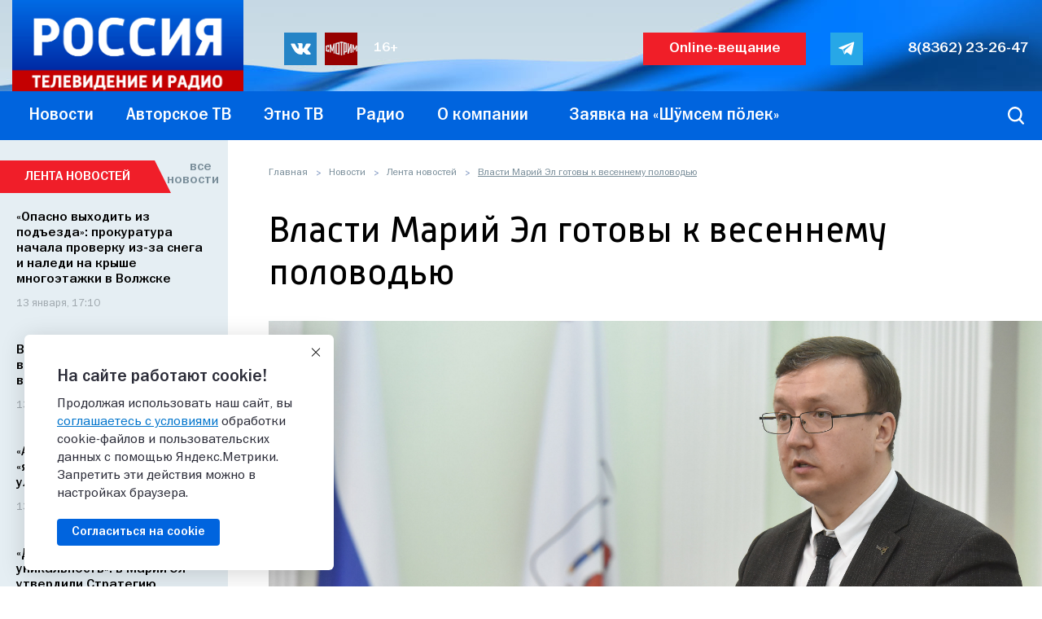

--- FILE ---
content_type: application/javascript
request_url: https://www.gtrkmariel.ru/bitrix/cache/js/s1/gtrk/template_2afe306b8b739c9bb0807a9e5ba4997d/template_2afe306b8b739c9bb0807a9e5ba4997d_v1.js?1766045578461644
body_size: 150409
content:

; /* Start:"a:4:{s:4:"full";s:50:"/local/templates/gtrk/script.min.js?17494059601613";s:6:"source";s:35:"/local/templates/gtrk/script.min.js";s:3:"min";s:0:"";s:3:"map";s:0:"";}"*/
function getForm(e,t){$.ajax({url:"/ajax/message_new.php",type:"POST",data:t,success:function(e){$.fancybox({content:e,helpers:{overlay:{locked:!1}}}),$.fancybox.hideLoading()}})}$((function(){$(".inform_us").click((function(e){getForm(),e.preventDefault()}))})),function(){var e=document.querySelectorAll("[data-lazyload]");if(e.length){if(window.loadSlideImage=function(e,t){var n=$(e).find(".slider__item").eq(null!=t?t:0).find("[data-lazyload]");Array.prototype.forEach.call(n,(function(e){o(e)}))},window.loadSectionImage=function(e){var t=e.find("[data-lazyload]");Array.prototype.forEach.call(t,(function(e){o(e)}))},"IntersectionObserver"in window){var t=new IntersectionObserver((function(e,t){Array.prototype.forEach.call(e,(function(e){e.intersectionRatio>0&&(t.unobserve(e.target),o(e.target))}))}),{rootMargin:"50px 0px",threshold:.1});Array.prototype.forEach.call(e,(function(e){t.observe(e)}))}else Array.prototype.forEach.call(e,(function(e){o(e)}))}function o(e){var t=e.getAttribute("data-lazyload");"IMG"===e.tagName?e.setAttribute("src",t):"SOURCE"===e.tagName?e.setAttribute("srcset",t):e.style.backgroundImage='url("'+t+'")',e.removeAttribute("data-lazyload")}}(),document.addEventListener("DOMContentLoaded",(()=>{const e=document.getElementById("cookie-banner"),t=e.querySelector(".accept-button"),o=e.querySelector(".close-button"),n="cookieConsentGiven";function a(){e.classList.remove("visible")}sessionStorage.getItem(n)||setTimeout((function(){e.classList.add("visible")}),2e3),t.addEventListener("click",(()=>{sessionStorage.setItem(n,"true"),a()})),o.addEventListener("click",a)}));
/* End */
;
; /* Start:"a:4:{s:4:"full";s:63:"/local/templates/gtrk/js/modernizr-2.6.2.min.js?174678433915344";s:6:"source";s:47:"/local/templates/gtrk/js/modernizr-2.6.2.min.js";s:3:"min";s:0:"";s:3:"map";s:0:"";}"*/
/* Modernizr 2.6.2 (Custom Build) | MIT & BSD
 * Build: http://modernizr.com/download/#[base64]
 */
;window.Modernizr=function(a,b,c){function C(a){j.cssText=a}function D(a,b){return C(n.join(a+";")+(b||""))}function E(a,b){return typeof a===b}function F(a,b){return!!~(""+a).indexOf(b)}function G(a,b){for(var d in a){var e=a[d];if(!F(e,"-")&&j[e]!==c)return b=="pfx"?e:!0}return!1}function H(a,b,d){for(var e in a){var f=b[a[e]];if(f!==c)return d===!1?a[e]:E(f,"function")?f.bind(d||b):f}return!1}function I(a,b,c){var d=a.charAt(0).toUpperCase()+a.slice(1),e=(a+" "+p.join(d+" ")+d).split(" ");return E(b,"string")||E(b,"undefined")?G(e,b):(e=(a+" "+q.join(d+" ")+d).split(" "),H(e,b,c))}function J(){e.input=function(c){for(var d=0,e=c.length;d<e;d++)u[c[d]]=c[d]in k;return u.list&&(u.list=!!b.createElement("datalist")&&!!a.HTMLDataListElement),u}("autocomplete autofocus list placeholder max min multiple pattern required step".split(" ")),e.inputtypes=function(a){for(var d=0,e,f,h,i=a.length;d<i;d++)k.setAttribute("type",f=a[d]),e=k.type!=="text",e&&(k.value=l,k.style.cssText="position:absolute;visibility:hidden;",/^range$/.test(f)&&k.style.WebkitAppearance!==c?(g.appendChild(k),h=b.defaultView,e=h.getComputedStyle&&h.getComputedStyle(k,null).WebkitAppearance!=="textfield"&&k.offsetHeight!==0,g.removeChild(k)):/^(search|tel)$/.test(f)||(/^(url|email)$/.test(f)?e=k.checkValidity&&k.checkValidity()===!1:e=k.value!=l)),t[a[d]]=!!e;return t}("search tel url email datetime date month week time datetime-local number range color".split(" "))}var d="2.6.2",e={},f=!0,g=b.documentElement,h="modernizr",i=b.createElement(h),j=i.style,k=b.createElement("input"),l=":)",m={}.toString,n=" -webkit- -moz- -o- -ms- ".split(" "),o="Webkit Moz O ms",p=o.split(" "),q=o.toLowerCase().split(" "),r={svg:"http://www.w3.org/2000/svg"},s={},t={},u={},v=[],w=v.slice,x,y=function(a,c,d,e){var f,i,j,k,l=b.createElement("div"),m=b.body,n=m||b.createElement("body");if(parseInt(d,10))while(d--)j=b.createElement("div"),j.id=e?e[d]:h+(d+1),l.appendChild(j);return f=["&#173;",'<style id="s',h,'">',a,"</style>"].join(""),l.id=h,(m?l:n).innerHTML+=f,n.appendChild(l),m||(n.style.background="",n.style.overflow="hidden",k=g.style.overflow,g.style.overflow="hidden",g.appendChild(n)),i=c(l,a),m?l.parentNode.removeChild(l):(n.parentNode.removeChild(n),g.style.overflow=k),!!i},z=function(){function d(d,e){e=e||b.createElement(a[d]||"div"),d="on"+d;var f=d in e;return f||(e.setAttribute||(e=b.createElement("div")),e.setAttribute&&e.removeAttribute&&(e.setAttribute(d,""),f=E(e[d],"function"),E(e[d],"undefined")||(e[d]=c),e.removeAttribute(d))),e=null,f}var a={select:"input",change:"input",submit:"form",reset:"form",error:"img",load:"img",abort:"img"};return d}(),A={}.hasOwnProperty,B;!E(A,"undefined")&&!E(A.call,"undefined")?B=function(a,b){return A.call(a,b)}:B=function(a,b){return b in a&&E(a.constructor.prototype[b],"undefined")},Function.prototype.bind||(Function.prototype.bind=function(b){var c=this;if(typeof c!="function")throw new TypeError;var d=w.call(arguments,1),e=function(){if(this instanceof e){var a=function(){};a.prototype=c.prototype;var f=new a,g=c.apply(f,d.concat(w.call(arguments)));return Object(g)===g?g:f}return c.apply(b,d.concat(w.call(arguments)))};return e}),s.flexbox=function(){return I("flexWrap")},s.flexboxlegacy=function(){return I("boxDirection")},s.canvas=function(){var a=b.createElement("canvas");return!!a.getContext&&!!a.getContext("2d")},s.canvastext=function(){return!!e.canvas&&!!E(b.createElement("canvas").getContext("2d").fillText,"function")},s.webgl=function(){return!!a.WebGLRenderingContext},s.touch=function(){var c;return"ontouchstart"in a||a.DocumentTouch&&b instanceof DocumentTouch?c=!0:y(["@media (",n.join("touch-enabled),("),h,")","{#modernizr{top:9px;position:absolute}}"].join(""),function(a){c=a.offsetTop===9}),c},s.geolocation=function(){return"geolocation"in navigator},s.postmessage=function(){return!!a.postMessage},s.websqldatabase=function(){return!!a.openDatabase},s.indexedDB=function(){return!!I("indexedDB",a)},s.hashchange=function(){return z("hashchange",a)&&(b.documentMode===c||b.documentMode>7)},s.history=function(){return!!a.history&&!!history.pushState},s.draganddrop=function(){var a=b.createElement("div");return"draggable"in a||"ondragstart"in a&&"ondrop"in a},s.websockets=function(){return"WebSocket"in a||"MozWebSocket"in a},s.rgba=function(){return C("background-color:rgba(150,255,150,.5)"),F(j.backgroundColor,"rgba")},s.hsla=function(){return C("background-color:hsla(120,40%,100%,.5)"),F(j.backgroundColor,"rgba")||F(j.backgroundColor,"hsla")},s.multiplebgs=function(){return C("background:url(https://),url(https://),red url(https://)"),/(url\s*\(.*?){3}/.test(j.background)},s.backgroundsize=function(){return I("backgroundSize")},s.borderimage=function(){return I("borderImage")},s.borderradius=function(){return I("borderRadius")},s.boxshadow=function(){return I("boxShadow")},s.textshadow=function(){return b.createElement("div").style.textShadow===""},s.opacity=function(){return D("opacity:.55"),/^0.55$/.test(j.opacity)},s.cssanimations=function(){return I("animationName")},s.csscolumns=function(){return I("columnCount")},s.cssgradients=function(){var a="background-image:",b="gradient(linear,left top,right bottom,from(#9f9),to(white));",c="linear-gradient(left top,#9f9, white);";return C((a+"-webkit- ".split(" ").join(b+a)+n.join(c+a)).slice(0,-a.length)),F(j.backgroundImage,"gradient")},s.cssreflections=function(){return I("boxReflect")},s.csstransforms=function(){return!!I("transform")},s.csstransforms3d=function(){var a=!!I("perspective");return a&&"webkitPerspective"in g.style&&y("@media (transform-3d),(-webkit-transform-3d){#modernizr{left:9px;position:absolute;height:3px;}}",function(b,c){a=b.offsetLeft===9&&b.offsetHeight===3}),a},s.csstransitions=function(){return I("transition")},s.fontface=function(){var a;return y('@font-face {font-family:"font";src:url("https://")}',function(c,d){var e=b.getElementById("smodernizr"),f=e.sheet||e.styleSheet,g=f?f.cssRules&&f.cssRules[0]?f.cssRules[0].cssText:f.cssText||"":"";a=/src/i.test(g)&&g.indexOf(d.split(" ")[0])===0}),a},s.generatedcontent=function(){var a;return y(["#",h,"{font:0/0 a}#",h,':after{content:"',l,'";visibility:hidden;font:3px/1 a}'].join(""),function(b){a=b.offsetHeight>=3}),a},s.video=function(){var a=b.createElement("video"),c=!1;try{if(c=!!a.canPlayType)c=new Boolean(c),c.ogg=a.canPlayType('video/ogg; codecs="theora"').replace(/^no$/,""),c.h264=a.canPlayType('video/mp4; codecs="avc1.42E01E"').replace(/^no$/,""),c.webm=a.canPlayType('video/webm; codecs="vp8, vorbis"').replace(/^no$/,"")}catch(d){}return c},s.audio=function(){var a=b.createElement("audio"),c=!1;try{if(c=!!a.canPlayType)c=new Boolean(c),c.ogg=a.canPlayType('audio/ogg; codecs="vorbis"').replace(/^no$/,""),c.mp3=a.canPlayType("audio/mpeg;").replace(/^no$/,""),c.wav=a.canPlayType('audio/wav; codecs="1"').replace(/^no$/,""),c.m4a=(a.canPlayType("audio/x-m4a;")||a.canPlayType("audio/aac;")).replace(/^no$/,"")}catch(d){}return c},s.localstorage=function(){try{return localStorage.setItem(h,h),localStorage.removeItem(h),!0}catch(a){return!1}},s.sessionstorage=function(){try{return sessionStorage.setItem(h,h),sessionStorage.removeItem(h),!0}catch(a){return!1}},s.webworkers=function(){return!!a.Worker},s.applicationcache=function(){return!!a.applicationCache},s.svg=function(){return!!b.createElementNS&&!!b.createElementNS(r.svg,"svg").createSVGRect},s.inlinesvg=function(){var a=b.createElement("div");return a.innerHTML="<svg/>",(a.firstChild&&a.firstChild.namespaceURI)==r.svg},s.smil=function(){return!!b.createElementNS&&/SVGAnimate/.test(m.call(b.createElementNS(r.svg,"animate")))},s.svgclippaths=function(){return!!b.createElementNS&&/SVGClipPath/.test(m.call(b.createElementNS(r.svg,"clipPath")))};for(var K in s)B(s,K)&&(x=K.toLowerCase(),e[x]=s[K](),v.push((e[x]?"":"no-")+x));return e.input||J(),e.addTest=function(a,b){if(typeof a=="object")for(var d in a)B(a,d)&&e.addTest(d,a[d]);else{a=a.toLowerCase();if(e[a]!==c)return e;b=typeof b=="function"?b():b,typeof f!="undefined"&&f&&(g.className+=" "+(b?"":"no-")+a),e[a]=b}return e},C(""),i=k=null,function(a,b){function k(a,b){var c=a.createElement("p"),d=a.getElementsByTagName("head")[0]||a.documentElement;return c.innerHTML="x<style>"+b+"</style>",d.insertBefore(c.lastChild,d.firstChild)}function l(){var a=r.elements;return typeof a=="string"?a.split(" "):a}function m(a){var b=i[a[g]];return b||(b={},h++,a[g]=h,i[h]=b),b}function n(a,c,f){c||(c=b);if(j)return c.createElement(a);f||(f=m(c));var g;return f.cache[a]?g=f.cache[a].cloneNode():e.test(a)?g=(f.cache[a]=f.createElem(a)).cloneNode():g=f.createElem(a),g.canHaveChildren&&!d.test(a)?f.frag.appendChild(g):g}function o(a,c){a||(a=b);if(j)return a.createDocumentFragment();c=c||m(a);var d=c.frag.cloneNode(),e=0,f=l(),g=f.length;for(;e<g;e++)d.createElement(f[e]);return d}function p(a,b){b.cache||(b.cache={},b.createElem=a.createElement,b.createFrag=a.createDocumentFragment,b.frag=b.createFrag()),a.createElement=function(c){return r.shivMethods?n(c,a,b):b.createElem(c)},a.createDocumentFragment=Function("h,f","return function(){var n=f.cloneNode(),c=n.createElement;h.shivMethods&&("+l().join().replace(/\w+/g,function(a){return b.createElem(a),b.frag.createElement(a),'c("'+a+'")'})+");return n}")(r,b.frag)}function q(a){a||(a=b);var c=m(a);return r.shivCSS&&!f&&!c.hasCSS&&(c.hasCSS=!!k(a,"article,aside,figcaption,figure,footer,header,hgroup,nav,section{display:block}mark{background:#FF0;color:#000}")),j||p(a,c),a}var c=a.html5||{},d=/^<|^(?:button|map|select|textarea|object|iframe|option|optgroup)$/i,e=/^(?:a|b|code|div|fieldset|h1|h2|h3|h4|h5|h6|i|label|li|ol|p|q|span|strong|style|table|tbody|td|th|tr|ul)$/i,f,g="_html5shiv",h=0,i={},j;(function(){try{var a=b.createElement("a");a.innerHTML="<xyz></xyz>",f="hidden"in a,j=a.childNodes.length==1||function(){b.createElement("a");var a=b.createDocumentFragment();return typeof a.cloneNode=="undefined"||typeof a.createDocumentFragment=="undefined"||typeof a.createElement=="undefined"}()}catch(c){f=!0,j=!0}})();var r={elements:c.elements||"abbr article aside audio bdi canvas data datalist details figcaption figure footer header hgroup mark meter nav output progress section summary time video",shivCSS:c.shivCSS!==!1,supportsUnknownElements:j,shivMethods:c.shivMethods!==!1,type:"default",shivDocument:q,createElement:n,createDocumentFragment:o};a.html5=r,q(b)}(this,b),e._version=d,e._prefixes=n,e._domPrefixes=q,e._cssomPrefixes=p,e.hasEvent=z,e.testProp=function(a){return G([a])},e.testAllProps=I,e.testStyles=y,e.prefixed=function(a,b,c){return b?I(a,b,c):I(a,"pfx")},g.className=g.className.replace(/(^|\s)no-js(\s|$)/,"$1$2")+(f?" js "+v.join(" "):""),e}(this,this.document),function(a,b,c){function d(a){return"[object Function]"==o.call(a)}function e(a){return"string"==typeof a}function f(){}function g(a){return!a||"loaded"==a||"complete"==a||"uninitialized"==a}function h(){var a=p.shift();q=1,a?a.t?m(function(){("c"==a.t?B.injectCss:B.injectJs)(a.s,0,a.a,a.x,a.e,1)},0):(a(),h()):q=0}function i(a,c,d,e,f,i,j){function k(b){if(!o&&g(l.readyState)&&(u.r=o=1,!q&&h(),l.onload=l.onreadystatechange=null,b)){"img"!=a&&m(function(){t.removeChild(l)},50);for(var d in y[c])y[c].hasOwnProperty(d)&&y[c][d].onload()}}var j=j||B.errorTimeout,l=b.createElement(a),o=0,r=0,u={t:d,s:c,e:f,a:i,x:j};1===y[c]&&(r=1,y[c]=[]),"object"==a?l.data=c:(l.src=c,l.type=a),l.width=l.height="0",l.onerror=l.onload=l.onreadystatechange=function(){k.call(this,r)},p.splice(e,0,u),"img"!=a&&(r||2===y[c]?(t.insertBefore(l,s?null:n),m(k,j)):y[c].push(l))}function j(a,b,c,d,f){return q=0,b=b||"j",e(a)?i("c"==b?v:u,a,b,this.i++,c,d,f):(p.splice(this.i++,0,a),1==p.length&&h()),this}function k(){var a=B;return a.loader={load:j,i:0},a}var l=b.documentElement,m=a.setTimeout,n=b.getElementsByTagName("script")[0],o={}.toString,p=[],q=0,r="MozAppearance"in l.style,s=r&&!!b.createRange().compareNode,t=s?l:n.parentNode,l=a.opera&&"[object Opera]"==o.call(a.opera),l=!!b.attachEvent&&!l,u=r?"object":l?"script":"img",v=l?"script":u,w=Array.isArray||function(a){return"[object Array]"==o.call(a)},x=[],y={},z={timeout:function(a,b){return b.length&&(a.timeout=b[0]),a}},A,B;B=function(a){function b(a){var a=a.split("!"),b=x.length,c=a.pop(),d=a.length,c={url:c,origUrl:c,prefixes:a},e,f,g;for(f=0;f<d;f++)g=a[f].split("="),(e=z[g.shift()])&&(c=e(c,g));for(f=0;f<b;f++)c=x[f](c);return c}function g(a,e,f,g,h){var i=b(a),j=i.autoCallback;i.url.split(".").pop().split("?").shift(),i.bypass||(e&&(e=d(e)?e:e[a]||e[g]||e[a.split("/").pop().split("?")[0]]),i.instead?i.instead(a,e,f,g,h):(y[i.url]?i.noexec=!0:y[i.url]=1,f.load(i.url,i.forceCSS||!i.forceJS&&"css"==i.url.split(".").pop().split("?").shift()?"c":c,i.noexec,i.attrs,i.timeout),(d(e)||d(j))&&f.load(function(){k(),e&&e(i.origUrl,h,g),j&&j(i.origUrl,h,g),y[i.url]=2})))}function h(a,b){function c(a,c){if(a){if(e(a))c||(j=function(){var a=[].slice.call(arguments);k.apply(this,a),l()}),g(a,j,b,0,h);else if(Object(a)===a)for(n in m=function(){var b=0,c;for(c in a)a.hasOwnProperty(c)&&b++;return b}(),a)a.hasOwnProperty(n)&&(!c&&!--m&&(d(j)?j=function(){var a=[].slice.call(arguments);k.apply(this,a),l()}:j[n]=function(a){return function(){var b=[].slice.call(arguments);a&&a.apply(this,b),l()}}(k[n])),g(a[n],j,b,n,h))}else!c&&l()}var h=!!a.test,i=a.load||a.both,j=a.callback||f,k=j,l=a.complete||f,m,n;c(h?a.yep:a.nope,!!i),i&&c(i)}var i,j,l=this.yepnope.loader;if(e(a))g(a,0,l,0);else if(w(a))for(i=0;i<a.length;i++)j=a[i],e(j)?g(j,0,l,0):w(j)?B(j):Object(j)===j&&h(j,l);else Object(a)===a&&h(a,l)},B.addPrefix=function(a,b){z[a]=b},B.addFilter=function(a){x.push(a)},B.errorTimeout=1e4,null==b.readyState&&b.addEventListener&&(b.readyState="loading",b.addEventListener("DOMContentLoaded",A=function(){b.removeEventListener("DOMContentLoaded",A,0),b.readyState="complete"},0)),a.yepnope=k(),a.yepnope.executeStack=h,a.yepnope.injectJs=function(a,c,d,e,i,j){var k=b.createElement("script"),l,o,e=e||B.errorTimeout;k.src=a;for(o in d)k.setAttribute(o,d[o]);c=j?h:c||f,k.onreadystatechange=k.onload=function(){!l&&g(k.readyState)&&(l=1,c(),k.onload=k.onreadystatechange=null)},m(function(){l||(l=1,c(1))},e),i?k.onload():n.parentNode.insertBefore(k,n)},a.yepnope.injectCss=function(a,c,d,e,g,i){var e=b.createElement("link"),j,c=i?h:c||f;e.href=a,e.rel="stylesheet",e.type="text/css";for(j in d)e.setAttribute(j,d[j]);g||(n.parentNode.insertBefore(e,n),m(c,0))}}(this,document),Modernizr.load=function(){yepnope.apply(window,[].slice.call(arguments,0))},Modernizr.addTest("overflowscrolling",function(){return Modernizr.testAllProps("overflowScrolling")});
/* End */
;
; /* Start:"a:4:{s:4:"full";s:72:"/local/templates/gtrk/js/Swiffy Output_files/runtime.js?1746784339419704";s:6:"source";s:55:"/local/templates/gtrk/js/Swiffy Output_files/runtime.js";s:3:"min";s:0:"";s:3:"map";s:0:"";}"*/
(function(){/*
 Copyright 2015 Google Inc.

 Swiffy runtime version v7.3.2

 In addition to the Google Terms of Service (http://www.google.com/accounts/TOS),
 Google grants you and the Google Swiffy end users a personal, worldwide,
 royalty-free, non-assignable and non-exclusive license to use the Google Swiffy
 runtime to host it for Google Swiffy end users and to use it in connection with
 the Google Swiffy service.
*/
var g;var aa=this,l=function(a){return void 0!==a},ba=function(){},ca=function(a){var b=typeof a;if("object"==b)if(a){if(a instanceof Array)return"array";if(a instanceof Object)return b;var c=Object.prototype.toString.call(a);if("[object Window]"==c)return"object";if("[object Array]"==c||"number"==typeof a.length&&"undefined"!=typeof a.splice&&"undefined"!=typeof a.propertyIsEnumerable&&!a.propertyIsEnumerable("splice"))return"array";if("[object Function]"==c||"undefined"!=typeof a.call&&"undefined"!=typeof a.propertyIsEnumerable&&
!a.propertyIsEnumerable("call"))return"function"}else return"null";else if("function"==b&&"undefined"==typeof a.call)return"object";return b},da=function(a){return"array"==ca(a)},ea=function(a){var b=ca(a);return"array"==b||"object"==b&&"number"==typeof a.length},fa=function(a){return"string"==typeof a},ga=function(a){return"boolean"==typeof a},ha=function(a){return"number"==typeof a},ia=function(a){return"function"==ca(a)},ja=function(a){var b=typeof a;return"object"==b&&null!=a||"function"==b},
ka=function(a,b,c){return a.call.apply(a.bind,arguments)},la=function(a,b,c){if(!a)throw Error();if(2<arguments.length){var d=Array.prototype.slice.call(arguments,2);return function(){var c=Array.prototype.slice.call(arguments);Array.prototype.unshift.apply(c,d);return a.apply(b,c)}}return function(){return a.apply(b,arguments)}},ma=function(a,b,c){ma=Function.prototype.bind&&-1!=Function.prototype.bind.toString().indexOf("native code")?ka:la;return ma.apply(null,arguments)},na=Date.now||function(){return+new Date},
m=function(a,b){function c(){}c.prototype=b.prototype;a.U=b.prototype;a.prototype=new c;a.prototype.constructor=a;a.Sg=function(a,c,f){for(var h=Array(arguments.length-2),k=2;k<arguments.length;k++)h[k-2]=arguments[k];return b.prototype[c].apply(a,h)}};Object.defineProperty&&!Object.defineProperties&&(Object.defineProperties=function(a,b){for(var c in b)Object.defineProperty(a,c,b[c]);return a});"Uint32Array"in window||(window.Uint32Array=Array);"Uint8Array"in window||(window.Uint8Array=Array);"Float32Array"in window||(window.Float32Array=Array);var oa=String.prototype.trim?function(a){return a.trim()}:function(a){return a.replace(/^[\s\xa0]+|[\s\xa0]+$/g,"")},wa=function(a,b){if(b)a=a.replace(pa,"&amp;").replace(qa,"&lt;").replace(ra,"&gt;").replace(sa,"&quot;").replace(ta,"&#39;").replace(ua,"&#0;");else{if(!va.test(a))return a;-1!=a.indexOf("&")&&(a=a.replace(pa,"&amp;"));-1!=a.indexOf("<")&&(a=a.replace(qa,"&lt;"));-1!=a.indexOf(">")&&(a=a.replace(ra,"&gt;"));-1!=a.indexOf('"')&&(a=a.replace(sa,"&quot;"));-1!=a.indexOf("'")&&(a=a.replace(ta,
"&#39;"));-1!=a.indexOf("\x00")&&(a=a.replace(ua,"&#0;"))}return a},pa=/&/g,qa=/</g,ra=/>/g,sa=/"/g,ta=/'/g,ua=/\x00/g,va=/[\x00&<>"']/,xa={"\x00":"\\0","\b":"\\b","\f":"\\f","\n":"\\n","\r":"\\r","\t":"\\t","\x0B":"\\x0B",'"':'\\"',"\\":"\\\\"},ya={"'":"\\'"},za=function(a){a=String(a);if(a.quote)return a.quote();for(var b=['"'],c=0;c<a.length;c++){var d=a.charAt(c),e=d.charCodeAt(0),f=c+1,h;if(!(h=xa[d])){if(!(31<e&&127>e))if(d in ya)d=ya[d];else if(d in xa)d=ya[d]=xa[d];else{e=d;h=d.charCodeAt(0);
if(31<h&&127>h)e=d;else{if(256>h){if(e="\\x",16>h||256<h)e+="0"}else e="\\u",4096>h&&(e+="0");e+=h.toString(16).toUpperCase()}d=ya[d]=e}h=d}b[f]=h}b.push('"');return b.join("")},Aa=function(a,b){return a<b?-1:a>b?1:0};var Ba=Array.prototype,Ca=Ba.indexOf?function(a,b,c){return Ba.indexOf.call(a,b,c)}:function(a,b,c){c=null==c?0:0>c?Math.max(0,a.length+c):c;if(fa(a))return fa(b)&&1==b.length?a.indexOf(b,c):-1;for(;c<a.length;c++)if(c in a&&a[c]===b)return c;return-1},Da=function(a,b){var c=Ca(a,b),d;(d=0<=c)&&Ba.splice.call(a,c,1);return d},Ea=function(a,b,c){a:{for(var d=a.length,e=fa(a)?a.split(""):a,f=0;f<d;f++)if(f in e&&b.call(c,e[f],f,a)){b=f;break a}b=-1}return 0<=b?(Ba.splice.call(a,b,1),!0):!1},Fa=function(a){return Ba.concat.apply(Ba,
arguments)},Ga=function(a,b,c){return 2>=arguments.length?Ba.slice.call(a,b):Ba.slice.call(a,b,c)},Ia=function(a,b,c){c=c||Ha;for(var d=0,e=a.length,f;d<e;){var h=d+e>>1,k;k=c(b,a[h]);0<k?d=h+1:(e=h,f=!k)}return f?d:~d},Ka=function(a,b,c){if(!ea(a)||!ea(b)||a.length!=b.length)return!1;var d=a.length;c=c||Ja;for(var e=0;e<d;e++)if(!c(a[e],b[e]))return!1;return!0},Ha=function(a,b){return a>b?1:a<b?-1:0},Ja=function(a,b){return a===b};var La=function(a,b,c){for(var d in a)b.call(c,a[d],d,a)},Ma=function(a){var b=ca(a);if("object"==b||"array"==b){if(a.clone)return a.clone();var b="array"==b?[]:{},c;for(c in a)b[c]=Ma(a[c]);return b}return a},Na="constructor hasOwnProperty isPrototypeOf propertyIsEnumerable toLocaleString toString valueOf".split(" "),Oa=function(a,b){for(var c,d,e=1;e<arguments.length;e++){d=arguments[e];for(c in d)a[c]=d[c];for(var f=0;f<Na.length;f++)c=Na[f],Object.prototype.hasOwnProperty.call(d,c)&&(a[c]=d[c])}},
Pa=function(a){var b=arguments.length;if(1==b&&da(arguments[0]))return Pa.apply(null,arguments[0]);for(var c={},d=0;d<b;d++)c[arguments[d]]=!0;return c};Pa("area base br col command embed hr img input keygen link meta param source track wbr".split(" "));var Qa;a:{var Ra=aa.navigator;if(Ra){var Sa=Ra.userAgent;if(Sa){Qa=Sa;break a}}Qa=""}var Ta=function(a){return-1!=Qa.indexOf(a)};var Ua=function(){return Ta("Opera")||Ta("OPR")},Va=function(){return(Ta("Chrome")||Ta("CriOS"))&&!Ua()&&!Ta("Edge")};var Wa=Ua(),Xa=Ta("Trident")||Ta("MSIE"),Ya=Ta("Edge"),Za=Ta("Gecko")&&!(-1!=Qa.toLowerCase().indexOf("webkit")&&!Ta("Edge"))&&!(Ta("Trident")||Ta("MSIE"))&&!Ta("Edge"),$a=-1!=Qa.toLowerCase().indexOf("webkit")&&!Ta("Edge"),ab=Ta("Macintosh"),bb=Ta("Linux")||Ta("CrOS"),cb=function(){var a=Qa;if(Za)return/rv\:([^\);]+)(\)|;)/.exec(a);if(Ya)return/Edge\/([\d\.]+)/.exec(a);if(Xa)return/\b(?:MSIE|rv)[: ]([^\);]+)(\)|;)/.exec(a);if($a)return/WebKit\/(\S+)/.exec(a)},db=function(){var a=aa.document;return a?
a.documentMode:void 0},eb=function(){if(Wa&&aa.opera){var a=aa.opera.version;return ia(a)?a():a}var a="",b=cb();b&&(a=b?b[1]:"");return Xa&&(b=db(),b>parseFloat(a))?String(b):a}(),fb={},gb=function(a){var b;if(!(b=fb[a])){b=0;for(var c=oa(String(eb)).split("."),d=oa(String(a)).split("."),e=Math.max(c.length,d.length),f=0;0==b&&f<e;f++){var h=c[f]||"",k=d[f]||"",n=RegExp("(\\d*)(\\D*)","g"),q=RegExp("(\\d*)(\\D*)","g");do{var u=n.exec(h)||["","",""],p=q.exec(k)||["","",""];if(0==u[0].length&&0==p[0].length)break;
b=Aa(0==u[1].length?0:parseInt(u[1],10),0==p[1].length?0:parseInt(p[1],10))||Aa(0==u[2].length,0==p[2].length)||Aa(u[2],p[2])}while(0==b)}b=fb[a]=0<=b}return b},hb=aa.document,ib=hb&&Xa?db()||("CSS1Compat"==hb.compatMode?parseInt(eb,10):5):void 0;!Za&&!Xa||Xa&&9<=ib||Za&&gb("1.9.1");Xa&&gb("9");var jb=function(a){jb[" "](a);return a};jb[" "]=ba;var kb=!Xa||9<=ib,lb=Xa&&!gb("9");!$a||gb("528");Za&&gb("1.9b")||Xa&&gb("8")||Wa&&gb("9.5")||$a&&gb("528");Za&&!gb("8")||Xa&&gb("9");var mb=function(){this.Vi=this.Vi;this.Wj=this.Wj};mb.prototype.Vi=!1;mb.prototype.jl=function(){this.Vi||(this.Vi=!0,this.oh())};mb.prototype.oh=function(){if(this.Wj)for(;this.Wj.length;)this.Wj.shift()()};var nb=function(a,b){this.type=a;this.currentTarget=this.target=b;this.defaultPrevented=this.$e=!1;this.Ir=!0};nb.prototype.stopPropagation=function(){this.$e=!0};nb.prototype.preventDefault=function(){this.defaultPrevented=!0;this.Ir=!1};var ob=function(a,b){nb.call(this,a?a.type:"");this.relatedTarget=this.currentTarget=this.target=null;this.charCode=this.keyCode=this.button=this.screenY=this.screenX=this.clientY=this.clientX=this.offsetY=this.offsetX=0;this.metaKey=this.shiftKey=this.altKey=this.ctrlKey=!1;this.Tb=this.state=null;a&&this.init(a,b)};m(ob,nb);
ob.prototype.init=function(a,b){var c=this.type=a.type;this.target=a.target||a.srcElement;this.currentTarget=b;var d=a.relatedTarget;if(d){if(Za){var e;a:{try{jb(d.nodeName);e=!0;break a}catch(f){}e=!1}e||(d=null)}}else"mouseover"==c?d=a.fromElement:"mouseout"==c&&(d=a.toElement);this.relatedTarget=d;this.offsetX=$a||void 0!==a.offsetX?a.offsetX:a.layerX;this.offsetY=$a||void 0!==a.offsetY?a.offsetY:a.layerY;this.clientX=void 0!==a.clientX?a.clientX:a.pageX;this.clientY=void 0!==a.clientY?a.clientY:
a.pageY;this.screenX=a.screenX||0;this.screenY=a.screenY||0;this.button=a.button;this.keyCode=a.keyCode||0;this.charCode=a.charCode||("keypress"==c?a.keyCode:0);this.ctrlKey=a.ctrlKey;this.altKey=a.altKey;this.shiftKey=a.shiftKey;this.metaKey=a.metaKey;this.state=a.state;this.Tb=a;a.defaultPrevented&&this.preventDefault()};ob.prototype.stopPropagation=function(){ob.U.stopPropagation.call(this);this.Tb.stopPropagation?this.Tb.stopPropagation():this.Tb.cancelBubble=!0};
ob.prototype.preventDefault=function(){ob.U.preventDefault.call(this);var a=this.Tb;if(a.preventDefault)a.preventDefault();else if(a.returnValue=!1,lb)try{if(a.ctrlKey||112<=a.keyCode&&123>=a.keyCode)a.keyCode=-1}catch(b){}};var pb="closure_listenable_"+(1E6*Math.random()|0),qb=function(a){return!(!a||!a[pb])},rb=0;var sb=function(a,b,c,d,e,f){this.listener=a;this.bk=b;this.src=c;this.type=d;this.Ei=!!e;this.Qe=f;this.key=++rb;this.qg=this.Ci=!1};sb.prototype.Pj=function(){this.qg=!0;this.Qe=this.src=this.bk=this.listener=null};var tb=function(a){this.src=a;this.hb={};this.hi=0};g=tb.prototype;g.add=function(a,b,c,d,e){var f=a.toString();a=this.hb[f];a||(a=this.hb[f]=[],this.hi++);var h=ub(a,b,d,e);-1<h?(b=a[h],c||(b.Ci=!1)):(b=new sb(b,null,this.src,f,!!d,e),b.Ci=c,a.push(b));return b};g.remove=function(a,b,c,d){a=a.toString();if(!(a in this.hb))return!1;var e=this.hb[a];b=ub(e,b,c,d);return-1<b?(e[b].Pj(),Ba.splice.call(e,b,1),0==e.length&&(delete this.hb[a],this.hi--),!0):!1};
g.ur=function(a){var b=a.type;if(!(b in this.hb))return!1;var c=Da(this.hb[b],a);c&&(a.Pj(),0==this.hb[b].length&&(delete this.hb[b],this.hi--));return c};g.hx=function(a){a=a&&a.toString();var b=0,c;for(c in this.hb)if(!a||c==a){for(var d=this.hb[c],e=0;e<d.length;e++)++b,d[e].Pj();delete this.hb[c];this.hi--}return b};g.Dl=function(a,b,c,d){a=this.hb[a.toString()];var e=-1;a&&(e=ub(a,b,c,d));return-1<e?a[e]:null};
var ub=function(a,b,c,d){for(var e=0;e<a.length;++e){var f=a[e];if(!f.qg&&f.listener==b&&f.Ei==!!c&&f.Qe==d)return e}return-1};var vb="closure_lm_"+(1E6*Math.random()|0),wb={},xb=0,yb=function(a,b,c,d,e){if(da(b)){for(var f=0;f<b.length;f++)yb(a,b[f],c,d,e);return null}c=zb(c);return qb(a)?a.hw(b,c,d,e):Ab(a,b,c,!1,d,e)},Ab=function(a,b,c,d,e,f){if(!b)throw Error("Invalid event type");var h=!!e,k=Bb(a);k||(a[vb]=k=new tb(a));c=k.add(b,c,d,e,f);if(c.bk)return c;d=Cb();c.bk=d;d.src=a;d.listener=c;if(a.addEventListener)a.addEventListener(b.toString(),d,h);else if(a.attachEvent)a.attachEvent(Db(b.toString()),d);else throw Error("addEventListener and attachEvent are unavailable.");
xb++;return c},Cb=function(){var a=Eb,b=kb?function(c){return a.call(b.src,b.listener,c)}:function(c){c=a.call(b.src,b.listener,c);if(!c)return c};return b},Fb=function(a,b,c,d,e){if(da(b)){for(var f=0;f<b.length;f++)Fb(a,b[f],c,d,e);return null}c=zb(c);return qb(a)?a.iw(b,c,d,e):Ab(a,b,c,!0,d,e)},Gb=function(a,b,c,d,e){if(da(b)){for(var f=0;f<b.length;f++)Gb(a,b[f],c,d,e);return null}c=zb(c);if(qb(a))return a.by(b,c,d,e);if(!a)return!1;if(a=Bb(a))if(b=a.Dl(b,c,!!d,e))return Hb(b);return!1},Hb=function(a){if(ha(a)||
!a||a.qg)return!1;var b=a.src;if(qb(b))return b.Hs(a);var c=a.type,d=a.bk;b.removeEventListener?b.removeEventListener(c,d,a.Ei):b.detachEvent&&b.detachEvent(Db(c),d);xb--;(c=Bb(b))?(c.ur(a),0==c.hi&&(c.src=null,b[vb]=null)):a.Pj();return!0},Ib=function(a,b){if(!a)return 0;if(qb(a))return a.sr(b);var c=Bb(a);if(!c)return 0;var d=0,e=b&&b.toString(),f;for(f in c.hb)if(!e||f==e)for(var h=c.hb[f].concat(),k=0;k<h.length;++k)Hb(h[k])&&++d;return d},Db=function(a){return a in wb?wb[a]:wb[a]="on"+a},Kb=
function(a,b,c,d){var e=!0;if(a=Bb(a))if(b=a.hb[b.toString()])for(b=b.concat(),a=0;a<b.length;a++){var f=b[a];f&&f.Ei==c&&!f.qg&&(f=Jb(f,d),e=e&&!1!==f)}return e},Jb=function(a,b){var c=a.listener,d=a.Qe||a.src;a.Ci&&Hb(a);return c.call(d,b)},Eb=function(a,b){if(a.qg)return!0;if(!kb){var c;if(!(c=b))a:{c=["window","event"];for(var d=aa,e;e=c.shift();)if(null!=d[e])d=d[e];else{c=null;break a}c=d}e=c;c=new ob(e,this);d=!0;if(!(0>e.keyCode||void 0!=e.returnValue)){a:{var f=!1;if(0==e.keyCode)try{e.keyCode=
-1;break a}catch(h){f=!0}if(f||void 0==e.returnValue)e.returnValue=!0}e=[];for(f=c.currentTarget;f;f=f.parentNode)e.push(f);for(var f=a.type,k=e.length-1;!c.$e&&0<=k;k--){c.currentTarget=e[k];var n=Kb(e[k],f,!0,c),d=d&&n}for(k=0;!c.$e&&k<e.length;k++)c.currentTarget=e[k],n=Kb(e[k],f,!1,c),d=d&&n}return d}return Jb(a,new ob(b,this))},Bb=function(a){a=a[vb];return a instanceof tb?a:null},Lb="__closure_events_fn_"+(1E9*Math.random()>>>0),zb=function(a){if(ia(a))return a;a[Lb]||(a[Lb]=function(b){return a.handleEvent(b)});
return a[Lb]};var Mb=function(){mb.call(this);this.Ld=new tb(this);this.ft=this;this.Am=null};m(Mb,mb);Mb.prototype[pb]=!0;g=Mb.prototype;g.addEventListener=function(a,b,c,d){yb(this,a,b,c,d)};g.removeEventListener=function(a,b,c,d){Gb(this,a,b,c,d)};
g.dispatchEvent=function(a){var b,c=this.Am;if(c)for(b=[];c;c=c.Am)b.push(c);var c=this.ft,d=a.type||a;if(fa(a))a=new nb(a,c);else if(a instanceof nb)a.target=a.target||c;else{var e=a;a=new nb(d,c);Oa(a,e)}var e=!0,f;if(b)for(var h=b.length-1;!a.$e&&0<=h;h--)f=a.currentTarget=b[h],e=f.fj(d,!0,a)&&e;a.$e||(f=a.currentTarget=c,e=f.fj(d,!0,a)&&e,a.$e||(e=f.fj(d,!1,a)&&e));if(b)for(h=0;!a.$e&&h<b.length;h++)f=a.currentTarget=b[h],e=f.fj(d,!1,a)&&e;return e};
g.oh=function(){Mb.U.oh.call(this);this.sr();this.Am=null};g.hw=function(a,b,c,d){return this.Ld.add(String(a),b,!1,c,d)};g.iw=function(a,b,c,d){return this.Ld.add(String(a),b,!0,c,d)};g.by=function(a,b,c,d){return this.Ld.remove(String(a),b,c,d)};g.Hs=function(a){return this.Ld.ur(a)};g.sr=function(a){return this.Ld?this.Ld.hx(a):0};
g.fj=function(a,b,c){a=this.Ld.hb[String(a)];if(!a)return!0;a=a.concat();for(var d=!0,e=0;e<a.length;++e){var f=a[e];if(f&&!f.qg&&f.Ei==b){var h=f.listener,k=f.Qe||f.src;f.Ci&&this.Hs(f);d=!1!==h.call(k,c)&&d}}return d&&0!=c.Ir};g.Dl=function(a,b,c,d){return this.Ld.Dl(String(a),b,c,d)};var Pb=function(a,b,c,d,e){if(!(Xa||Ya||$a&&gb("525")))return!0;if(ab&&e)return Nb(a);if(e&&!d)return!1;ha(b)&&(b=Ob(b));if(!c&&(17==b||18==b||ab&&91==b))return!1;if(($a||Ya)&&d&&c)switch(a){case 220:case 219:case 221:case 192:case 186:case 189:case 187:case 188:case 190:case 191:case 192:case 222:return!1}if(Xa&&d&&b==a)return!1;switch(a){case 13:return!0;case 27:return!($a||Ya)}return Nb(a)},Nb=function(a){if(48<=a&&57>=a||96<=a&&106>=a||65<=a&&90>=a||($a||Ya)&&0==a)return!0;switch(a){case 32:case 63:case 64:case 107:case 109:case 110:case 111:case 186:case 59:case 189:case 187:case 61:case 188:case 190:case 191:case 192:case 222:case 219:case 220:case 221:return!0;
default:return!1}},Ob=function(a){if(Za)a=Qb(a);else if(ab&&$a)a:switch(a){case 93:a=91;break a}return a},Qb=function(a){switch(a){case 61:return 187;case 59:return 186;case 173:return 189;case 224:return 91;case 0:return 224;default:return a}};var Tb=function(a,b){Mb.call(this);a&&this.vi(a,b)};m(Tb,Mb);g=Tb.prototype;g.rh=null;g.Fj=null;g.am=null;g.Ij=null;g.qc=-1;g.Ue=-1;g.xk=!1;
var Ub={3:13,12:144,63232:38,63233:40,63234:37,63235:39,63236:112,63237:113,63238:114,63239:115,63240:116,63241:117,63242:118,63243:119,63244:120,63245:121,63246:122,63247:123,63248:44,63272:46,63273:36,63275:35,63276:33,63277:34,63289:144,63302:45},Vb={Up:38,Down:40,Left:37,Right:39,Enter:13,F1:112,F2:113,F3:114,F4:115,F5:116,F6:117,F7:118,F8:119,F9:120,F10:121,F11:122,F12:123,"U+007F":46,Home:36,End:35,PageUp:33,PageDown:34,Insert:45},Wb=Xa||Ya||$a&&gb("525"),Xb=ab&&Za;g=Tb.prototype;
g.zv=function(a){($a||Ya)&&(17==this.qc&&!a.ctrlKey||18==this.qc&&!a.altKey||ab&&91==this.qc&&!a.metaKey)&&this.Dr();-1==this.qc&&(a.ctrlKey&&17!=a.keyCode?this.qc=17:a.altKey&&18!=a.keyCode?this.qc=18:a.metaKey&&91!=a.keyCode&&(this.qc=91));Wb&&!Pb(a.keyCode,this.qc,a.shiftKey,a.ctrlKey,a.altKey)?this.handleEvent(a):(this.Ue=Ob(a.keyCode),Xb&&(this.xk=a.altKey))};g.Dr=function(){this.Ue=this.qc=-1};g.Av=function(a){this.Dr();this.xk=a.altKey};
g.handleEvent=function(a){var b=a.Tb,c,d,e=b.altKey;Xa&&"keypress"==a.type?(c=this.Ue,d=13!=c&&27!=c?b.keyCode:0):($a||Ya)&&"keypress"==a.type?(c=this.Ue,d=0<=b.charCode&&63232>b.charCode&&Nb(c)?b.charCode:0):Wa&&!$a?(c=this.Ue,d=Nb(c)?b.keyCode:0):(c=b.keyCode||this.Ue,d=b.charCode||0,Xb&&(e=this.xk),ab&&63==d&&224==c&&(c=191));var f=c=Ob(c),h=b.keyIdentifier;c?63232<=c&&c in Ub?f=Ub[c]:25==c&&a.shiftKey&&(f=9):h&&h in Vb&&(f=Vb[h]);a=f==this.qc;this.qc=f;b=new Yb(f,d,a,b);b.altKey=e;this.dispatchEvent(b)};
g.vi=function(a,b){this.Ij&&this.detach();this.rh=a;this.Fj=yb(this.rh,"keypress",this,b);this.am=yb(this.rh,"keydown",this.zv,b,this);this.Ij=yb(this.rh,"keyup",this.Av,b,this)};g.detach=function(){this.Fj&&(Hb(this.Fj),Hb(this.am),Hb(this.Ij),this.Ij=this.am=this.Fj=null);this.rh=null;this.Ue=this.qc=-1};g.oh=function(){Tb.U.oh.call(this);this.detach()};var Yb=function(a,b,c,d){ob.call(this,d);this.type="key";this.keyCode=a;this.charCode=b;this.repeat=c};m(Yb,ob);var Zb=function(a){return a};var $b="StopIteration"in aa?aa.StopIteration:{message:"StopIteration",stack:""},ac=function(){};ac.prototype.next=function(){throw $b;};ac.prototype.ct=function(){return this};var bc=function(a,b){this.Hc={};this.Ca=[];this.li=this.Ga=0;var c=arguments.length;if(1<c){if(c%2)throw Error("Uneven number of arguments");for(var d=0;d<c;d+=2)this.set(arguments[d],arguments[d+1])}else a&&this.addAll(a)};g=bc.prototype;g.xp=function(){return this.Ga};g.Sf=function(){this.Xg();for(var a=[],b=0;b<this.Ca.length;b++)a.push(this.Hc[this.Ca[b]]);return a};g.Ah=function(){this.Xg();return this.Ca.concat()};g.bh=function(a){return cc(this.Hc,a)};
g.ia=function(a,b){if(this===a)return!0;if(this.Ga!=a.xp())return!1;var c=b||dc;this.Xg();for(var d,e=0;d=this.Ca[e];e++)if(!c(this.get(d),a.get(d)))return!1;return!0};var dc=function(a,b){return a===b};g=bc.prototype;g.Wa=function(){return 0==this.Ga};g.clear=function(){this.Hc={};this.li=this.Ga=this.Ca.length=0};g.remove=function(a){return cc(this.Hc,a)?(delete this.Hc[a],this.Ga--,this.li++,this.Ca.length>2*this.Ga&&this.Xg(),!0):!1};
g.Xg=function(){if(this.Ga!=this.Ca.length){for(var a=0,b=0;a<this.Ca.length;){var c=this.Ca[a];cc(this.Hc,c)&&(this.Ca[b++]=c);a++}this.Ca.length=b}if(this.Ga!=this.Ca.length){for(var d={},b=a=0;a<this.Ca.length;)c=this.Ca[a],cc(d,c)||(this.Ca[b++]=c,d[c]=1),a++;this.Ca.length=b}};g.get=function(a,b){return cc(this.Hc,a)?this.Hc[a]:b};g.set=function(a,b){cc(this.Hc,a)||(this.Ga++,this.Ca.push(a),this.li++);this.Hc[a]=b};
g.addAll=function(a){var b;if(a instanceof bc)b=a.Ah(),a=a.Sf();else{b=[];var c=0,d;for(d in a)b[c++]=d;c=[];d=0;for(var e in a)c[d++]=a[e];a=c}for(e=0;e<b.length;e++)this.set(b[e],a[e])};g.forEach=function(a,b){for(var c=this.Ah(),d=0;d<c.length;d++){var e=c[d],f=this.get(e);a.call(b,f,e,this)}};g.clone=function(){return new bc(this)};
g.ct=function(a){this.Xg();var b=0,c=this.li,d=this,e=new ac;e.next=function(){if(c!=d.li)throw Error("The map has changed since the iterator was created");if(b>=d.Ca.length)throw $b;var e=d.Ca[b++];return a?e:d.Hc[e]};return e};var cc=function(a,b){return Object.prototype.hasOwnProperty.call(a,b)};var ec=function(a,b){if(a)for(var c=a.split("&"),d=0;d<c.length;d++){var e=c[d].indexOf("="),f=null,h=null;0<=e?(f=c[d].substring(0,e),h=c[d].substring(e+1)):f=c[d];b(f,h?decodeURIComponent(h.replace(/\+/g," ")):"")}};var fc=function(a,b,c){this.Ga=this.Pa=null;this.Jd=a||null;this.Fv=!!c};g=fc.prototype;g.Kd=function(){if(!this.Pa&&(this.Pa=new bc,this.Ga=0,this.Jd)){var a=this;ec(this.Jd,function(b,c){a.add(decodeURIComponent(b.replace(/\+/g," ")),c)})}};g.xp=function(){this.Kd();return this.Ga};g.add=function(a,b){this.Kd();this.zj();a=this.zh(a);var c=this.Pa.get(a);c||this.Pa.set(a,c=[]);c.push(b);this.Ga++;return this};
g.remove=function(a){this.Kd();a=this.zh(a);return this.Pa.bh(a)?(this.zj(),this.Ga-=this.Pa.get(a).length,this.Pa.remove(a)):!1};g.clear=function(){this.zj();this.Pa=null;this.Ga=0};g.Wa=function(){this.Kd();return 0==this.Ga};g.bh=function(a){this.Kd();a=this.zh(a);return this.Pa.bh(a)};g.Ah=function(){this.Kd();for(var a=this.Pa.Sf(),b=this.Pa.Ah(),c=[],d=0;d<b.length;d++)for(var e=a[d],f=0;f<e.length;f++)c.push(b[d]);return c};
g.Sf=function(a){this.Kd();var b=[];if(fa(a))this.bh(a)&&(b=Fa(b,this.Pa.get(this.zh(a))));else{a=this.Pa.Sf();for(var c=0;c<a.length;c++)b=Fa(b,a[c])}return b};g.set=function(a,b){this.Kd();this.zj();a=this.zh(a);this.bh(a)&&(this.Ga-=this.Pa.get(a).length);this.Pa.set(a,[b]);this.Ga++;return this};g.get=function(a,b){var c=a?this.Sf(a):[];return 0<c.length?String(c[0]):b};
g.toString=function(){if(this.Jd)return this.Jd;if(!this.Pa)return"";for(var a=[],b=this.Pa.Ah(),c=0;c<b.length;c++)for(var d=b[c],e=encodeURIComponent(String(d)),d=this.Sf(d),f=0;f<d.length;f++){var h=e;""!==d[f]&&(h+="="+encodeURIComponent(String(d[f])));a.push(h)}return this.Jd=a.join("&")};g.zj=function(){this.Jd=null};g.clone=function(){var a=new fc;a.Jd=this.Jd;this.Pa&&(a.Pa=this.Pa.clone(),a.Ga=this.Ga);return a};g.zh=function(a){a=String(a);this.Fv&&(a=a.toLowerCase());return a};var gc=null,ic=null,jc=Za||$a||Wa||"function"==typeof aa.atob,kc=function(){if(!gc){gc={};ic={};for(var a=0;65>a;a++)gc[a]="ABCDEFGHIJKLMNOPQRSTUVWXYZabcdefghijklmnopqrstuvwxyz0123456789+/=".charAt(a),ic[gc[a]]=a,62<=a&&(ic["ABCDEFGHIJKLMNOPQRSTUVWXYZabcdefghijklmnopqrstuvwxyz0123456789-_.".charAt(a)]=a)}};var lc=function(a){a=String(a);if(/^\s*$/.test(a)?0:/^[\],:{}\s\u2028\u2029]*$/.test(a.replace(/\\["\\\/bfnrtu]/g,"@").replace(/"[^"\\\n\r\u2028\u2029\x00-\x08\x0a-\x1f]*"|true|false|null|-?\d+(?:\.\d*)?(?:[eE][+\-]?\d+)?/g,"]").replace(/(?:^|:|,)(?:[\s\u2028\u2029]*\[)+/g,"")))try{return eval("("+a+")")}catch(b){}throw Error("Invalid JSON string: "+a);};!Ta("Android")||Va()||Ta("Firefox")||Ua();Va();var mc=Ta("Safari")&&!(Va()||Ta("Coast")||Ua()||Ta("Edge")||Ta("Silk")||Ta("Android"))&&!(Ta("iPhone")&&!Ta("iPod")&&!Ta("iPad")||Ta("iPad")||Ta("iPod"));var nc=/iPhone|iPod/,oc=function(a,b,c,d){return a<<21|b<<14|c<<7|d},pc=/OS (\d)_(\d)(?:_(\d))?/;var qc=function(a,b,c){for(var d=[];c=b(a,c,d););return String.fromCharCode.apply(String,d)},rc=function(a,b,c){var d=a.length,e=c.length;if(b>=d)return 0;var f=a[b++];c.push(f);if(194>f||244<f)return b;for(var h=f&32?f&16?3:2:1,f=f&63>>h;h--;){if(b>=d)return 0;var k=a[b];if(128!=(k&192))return b;c.push(k);b++;f=f<<6|k&63}if(1114111<f)return b;65535<f&&(f-=65536,c[e++]=(f>>10&1023)+55296,f=(f&1023)+56320);c[e++]=f;c.length=e;return b},sc=function(a,b,c){if(b+2>a.length)return 0;c.push(a[b++]|a[b++]<<
8);return b},tc=function(a,b,c){if(b+2>a.length)return 0;c.push(a[b++]<<8|a[b++]);return b};var uc="normal layer multiply screen lighten darken difference add subtract invert alpha erase overlay hardlight shader".split(" "),vc={DA:0,BA:1,UA:2,RA:3,TA:4,FC:5,wz:6,OA:7,NB:8,OB:9,IB:10,HB:11,jB:12,pz:13,rz:14,oz:15,qz:16,rA:17,az:18,pe:19,CA:20},wc={eB:2,qf:3,Kg:4,Mg:5,jf:6,uz:7,EA:8,FA:9,jA:12,iA:13,hA:14,gA:15,Xs:16,mA:17,aA:18,$z:19,fA:20,eA:21,dA:22,cA:23,bA:24,kA:25,lA:26,PA:27,xB:28,iB:29,bB:30,tk:31,qB:32,wB:33,cB:35,lB:36,sB:37,uB:38,nB:39,pB:40,at:41,sz:42,uC:43,tB:44,oB:45,vB:46,
mB:47,rB:48,pf:49,Lg:50,NA:53,LA:54,MA:55,JA:56,KA:57,fC:58,dC:59,eC:60,bC:61,cC:62,of:64,ne:65,pe:66,Iy:69,Gy:70,MB:71,LB:72,hf:73,Uy:74,oe:76,Jy:78,Hy:79,vC:80,xC:81,wC:82,Ig:83,ZA:85,YA:86,si:87,nf:88,Gz:89,mf:90,Dz:93,Cz:94,Hz:96,WB:97,Iz:98,QB:99,Jg:100,kf:101,Nz:102,sA:104,mz:106,lf:108,XB:109,Yy:112,Az:113,zz:114,Xy:115,Zy:116,Wy:117,Vy:118,oi:119,ni:120,wd:128,Qy:130,Sy:133,sy:134,uy:135,Ry:137,WA:144,Ws:145,oA:146,Ts:147,ez:148,DC:149,$s:150,wy:151,Rs:160,bt:161,Zs:162,Us:163,Ys:164,QA:165,
PB:166,GC:167,vy:168,xy:169,yy:170,Vs:171,lC:172,HA:173,GA:174,Yz:175,Xz:176,ri:177,zA:178,AA:179,pi:180,qA:192,gz:193,pA:194,fz:195,XA:196,py:197,tC:198,VA:199,Jz:208,Kz:209,Lz:210,Mz:211,RB:212,TB:213,UB:214,VB:215,bz:239,dz:240,cz:241,Gn:256,In:257,Hn:258,uk:259,En:260,Fn:261,Dn:262,Ss:263};var xc=function(a,b){this.type=a;this.ng=b||null};var yc=function(a,b){this.x=a;this.y=b};yc.prototype.pb=function(a){if(!a.bc()){var b=this.x*a.J+this.y*a.u+a.Z;this.x=this.x*a.F+this.y*a.C+a.Y;this.y=b}};yc.prototype.Sc=function(a){if(!a.bc()){var b=a.vl();if(0!=b){var c=this.x-a.Y,d=this.y-a.Z;this.x=(c*a.u-d*a.C)/b;this.y=(d*a.F-c*a.J)/b}}};yc.prototype.clone=function(){return new yc(this.x,this.y)};
var zc=function(a,b){return Math.sqrt(a*a+b*b)},Ac=function(a,b,c,d,e,f){this.F=a;this.J=b;this.C=c;this.u=d;this.Y=e;this.Z=f},Bc=new Ac(1,0,0,1,0,0),Cc=new Ac(0,0,0,0,0,0),Dc=new Ac(20,0,0,20,0,0),Ec=new Ac(.05,0,0,.05,0,0),Hc=20/16384/2,Ic=function(a,b,c,d,e,f){if(0===e&&0===f&&0===b&&0===c){if(1===a&&1===d)return Bc;if(.05===a&&.05===d)return Ec;if(20===a&&20===d)return Dc}return new Ac(a,b,c,d,e,f)};g=Ac.prototype;g.vl=function(){return this.F*this.u-this.J*this.C};
g.kq=function(){if(this.bc())return this;var a=this.vl();return 0==a?Bc:Ic(this.u/a,-this.J/a,-this.C/a,this.F/a,(this.C*this.Z-this.u*this.Y)/a,(this.J*this.Y-this.F*this.Z)/a)};g.multiply=function(a){return this.bc()?a:a.bc()?this:Ic(this.F*a.F+this.J*a.C,this.F*a.J+this.J*a.u,this.C*a.F+this.u*a.C,this.C*a.J+this.u*a.u,this.Y*a.F+this.Z*a.C+a.Y,this.Y*a.J+this.Z*a.u+a.Z)};g.cr=function(a,b){return 1===a&&1===b?this:Ic(this.F*a,this.J*a,this.C*b,this.u*b,this.Y,this.Z)};
g.br=function(a,b){return 1===a&&1===b?this:Ic(this.F*a,this.J*b,this.C*a,this.u*b,this.Y*a,this.Z*b)};g.xv=function(){return this.bc()?1:Math.sqrt(this.F*this.F+this.J*this.J)};g.yv=function(){return this.bc()?1:Math.sqrt(this.C*this.C+this.u*this.u)};g.rv=function(){return this.bc()?1:Math.sqrt(Math.sqrt(this.F*this.F+this.J*this.J)*Math.sqrt(this.C*this.C+this.u*this.u))};g.ak=function(a,b){return 0===a&&0===b?this:Ic(this.F,this.J,this.C,this.u,this.Y+a,this.Z+b)};
g.Bn=function(a,b){return this.Y===a&&this.Z===b?this:Ic(this.F,this.J,this.C,this.u,a,b)};g.toString=function(){return"matrix("+this.F+","+this.J+","+this.C+","+this.u+","+this.Y+","+this.Z+")"};g.mu=function(){var a=this.xv(),b=this.yv();if(!a||!b||this.bc())return{vd:1,gf:1,angle:0,C:0,u:1};var c=this.F/a,d=this.J/a;return{vd:a,gf:b,angle:-Math.atan2(this.J,this.F),C:(c*this.C+d*this.u)/a,u:(c*this.u-d*this.C)/b}};g.bc=function(){return this===Bc};
g.ia=function(a){return a===this?!0:!a||a.bc()||this.bc()?!1:this.F==a.F&&this.J==a.J&&this.C==a.C&&this.u==a.u&&this.Y==a.Y&&this.Z==a.Z};g.Ft=function(a){return a===this?!0:this.F==a.F&&this.J==a.J&&this.C==a.C&&this.u==a.u};g.yc=function(a){this.bc()||a.transform(this.F,this.J,this.C,this.u,this.Y,this.Z)};g.mm=function(){return(!!this.F||!!this.J)&&(!!this.u||!!this.C)};var Jc=function(a,b,c,d){this.r=a;this.Jb=b;this.Fb=c;this.ad=d};
Jc.prototype.toString=function(){return"rgb("+(this.r|0)+","+(this.Jb|0)+","+(this.Fb|0)+")"};Jc.prototype.td=function(){return"rgba("+(this.r|0)+","+(this.Jb|0)+","+(this.Fb|0)+","+(this.ad/.255|0)/1E3+")"};var Kc=function(a,b){var c=a|0,d=c&255,c=c>>8,e=c&255,f=l(b)?b:100;return new Jc(c>>8&255,e,d,100>f?0<f?2.55*f|0:0:255)},Lc=function(a,b){return a|(255*b|0)<<24};Jc.prototype.Yv=function(){return 255<=this.ad};Jc.prototype.iv=function(){return.3*this.r+.6*this.Jb+.1*this.Fb};
var Mc=function(a,b,c,d,e,f,h,k){this.Mb=a;this.dc=b;this.Kb=c;this.$b=d;this.Gb=e;this.Sb=f;this.Ta=h;this.Eb=k},Nc=new Mc(256,0,256,0,256,0,256,0);g=Mc.prototype;g.Iv=function(a){return new Mc(this.Mb*a.Mb>>8,(this.Mb*a.dc>>8)+this.dc,this.Kb*a.Kb>>8,(this.Kb*a.$b>>8)+this.$b,this.Gb*a.Gb>>8,(this.Gb*a.Sb>>8)+this.Sb,this.Ta*a.Ta>>8,(this.Ta*a.Eb>>8)+this.Eb)};
g.apply=function(a){return new Jc((a.r*this.Mb>>8)+this.dc,(a.Jb*this.Kb>>8)+this.$b,(a.Fb*this.Gb>>8)+this.Sb,Math.max(Math.min((a.ad*this.Ta>>8)+this.Eb,255),0))};g.ia=function(a){return null!=a&&this.Mb==a.Mb&&this.dc==a.dc&&this.Kb==a.Kb&&this.$b==a.$b&&this.Gb==a.Gb&&this.Sb==a.Sb&&this.Ta==a.Ta&&this.Eb==a.Eb};g.we=function(){return 0==this.Eb&&(0==this.Ta||256>=this.Ta&&256==this.Mb&&0==this.dc&&256==this.Kb&&0==this.$b&&256==this.Gb&&0==this.Sb)};
g.Hl=function(){return Math.max(this.Ta,0)/256};g.Ps=function(a){return new Mc(this.Mb,this.dc,this.Kb,this.$b,this.Gb,this.Sb,a,this.Eb)};g.Sn=function(){return[this.Mb,0,0,0,this.dc,0,this.Kb,0,0,this.$b,0,0,this.Gb,0,this.Sb,0,0,0,this.Ta,this.Eb]};g.Rx=function(){return Nc.ia(this)?"":this.Mb+","+this.dc+","+this.Kb+","+this.$b+","+this.Gb+","+this.Sb+","+this.Ta+","+this.Eb};g.mm=function(){return 0<255*this.Ta+this.Eb};g.Xv=function(a){return this.ia(a)||this.we()&&a.we()};
var Oc=function(a,b,c,d){this.j=a;this.l=b;this.s=c;this.G=d;this.Wa()&&this.reset()};g=Oc.prototype;g.reset=function(){this.l=this.j=Number.POSITIVE_INFINITY;this.G=this.s=Number.NEGATIVE_INFINITY};g.clone=function(){return new Oc(this.j,this.l,this.s,this.G)};g.expand=function(a,b){this.kc(a,b,0,0)};g.kc=function(a,b,c,d){this.j=Math.min(this.j,a-c);this.s=Math.max(this.s,a+c);this.l=Math.min(this.l,b-d);this.G=Math.max(this.G,b+d)};
g.dj=function(){this.j=Math.floor(this.j);this.l=Math.floor(this.l);this.s=Math.ceil(this.s);this.G=Math.ceil(this.G)};g.add=function(a){this.l+=a.l;this.G+=a.G;this.j+=a.j;this.s+=a.s};g.ht=function(a){this.l-=a.G;this.G-=a.l;this.j-=a.s;this.s-=a.j};g.translate=function(a,b){this.j+=a;this.l+=b;this.s+=a;this.G+=b};g.scale=function(a,b){this.j*=a;this.l*=b;this.s*=a;this.G*=b};
g.nm=function(a){if(!a.bc()&&!this.Wa()){var b=this.j,c=this.l,d=this.s-this.j,e=this.G-this.l,f=a.F*b+a.C*c+a.Y,b=a.J*b+a.u*c+a.Z,c=f+a.F*d,d=b+a.J*d,h=a.C*e;a=a.u*e;this.j=Math.min(f,c,f+h,c+h);this.s=Math.max(f,c,f+h,c+h);this.l=Math.min(b,d,b+a,d+a);this.G=Math.max(b,d,b+a,d+a)}};g.pb=function(a){var b=this.clone();b.nm(a);return b};g.Wq=function(a){return this.s>=a.j&&a.s>=this.j&&this.G>=a.l&&a.G>=this.l};g.wo=function(a){return a.j>=this.j&&a.s<=this.s&&a.l>=this.l&&a.G<=this.G};
g.ia=function(a){return a.j==this.j&&a.s==this.s&&a.l==this.l&&a.G==this.G};g.contains=function(a,b){return a>=this.j&&a<=this.s&&b>=this.l&&b<=this.G};g.fh=function(a){this.j=Math.min(this.j,a.j);this.s=Math.max(this.s,a.s);this.l=Math.min(this.l,a.l);this.G=Math.max(this.G,a.G)};g.yj=function(a){this.j=Math.max(this.j,a.j);this.s=Math.min(this.s,a.s);this.l=Math.max(this.l,a.l);this.G=Math.min(this.G,a.G);this.Wa()&&this.reset()};g.Nw=function(a){this.j-=a;this.l-=a;this.s+=a;this.G+=a};
g.Wa=function(){return!(this.j<=this.s&&this.l<=this.G)};g.width=function(){return Math.max(this.s-this.j,0)};g.height=function(){return Math.max(this.G-this.l,0)};var Qc=function(a){if(fa(a)){var b=Pc(a);a=b();var c=b(),d=a+b(),b=c+b();return new Oc(a,c,d,b)}return new Oc(a.xmin,a.ymin,a.xmax,a.ymax)};Oc.prototype.toString=function(){return""+this.j+" "+this.l+" "+this.width()+" "+this.height()};
var Sc=function(a,b,c,d){this.x=new Rc(a.j,a.width(),b.j,b.width(),c);this.y=new Rc(a.l,a.height(),b.l,b.height(),d)},Rc=function(a,b,c,d,e){this.Zi=Math.min(1/e,b/(b-d));this.Ev=c;this.Rl=d;this.wm=a+this.Zi*(c-a);this.Lq=b-this.Zi*(b-d)};Rc.prototype.slice=function(a){a-=this.Ev;return 0>a?this.wm+this.Zi*a:a<this.Rl?this.wm+a*this.Lq/this.Rl:this.wm+this.Lq+this.Zi*(a-this.Rl)};var Tc=function(a,b,c,d,e){this.clip=a;c||(a=a.ya(),d=this.Gp(d,e),this.Oo=a.Y-d.x,this.Po=a.Z-d.y);this.$g=b};Tc.prototype.Oo=0;Tc.prototype.Po=0;Tc.prototype.Gp=function(a,b){var c=this.clip.getParent()?this.clip.getParent().da():Bc,d=new yc(a,b);d.Sc(c);return d};Tc.prototype.sw=function(a,b){var c=this.Gp(a,b),d=c.x+this.Oo,c=c.y+this.Po;this.$g&&(d=Math.max(Math.min(d,this.$g.s),this.$g.j),c=Math.max(Math.min(c,this.$g.G),this.$g.l));this.clip.setTransform(this.clip.ya().Bn(d,c))};var Uc=function(){this.y=this.x=0;this.To=!1;this.$c=!0;this.Ko="auto";this.Ho=""},Vc={arrow:"default",auto:"",button:"pointer",hand:"move",ibeam:"text"};g=Uc.prototype;g.gk=function(a){this.To=a};g.Nv=function(){return this.To};g.mn=function(a){var b=new yc(this.x,this.y);b.Sc(a);return b.x};g.nn=function(a){var b=new yc(this.x,this.y);b.Sc(a);return b.y};g.mj=function(a){var b=this.$c;this.$c=a;return b};g.Yx=function(a){var b=Vc[a];if(!l(b))return!1;this.Ko=a;this.Ho=b;return!0};g.Nf=function(){return this.Ko};
g.Vu=function(){return this.$c?this.Ho:"none"};var Xc=function(a){this.Mo=a||":"+(Wc++).toString(36)},Wc=0,Yc=new Xc,Zc={};Xc.prototype.Ew=0;Xc.prototype.Gl=function(){return this.Mo+"-"+(this.Ew++).toString(36)};var $c=function(a,b){this.ma=a;this.Ee=[];this.rm=!1;this.Jj=null;this.Bs=0;this.Tf=!1;this.Vx=b;this.qt="createTouch"in document&&0<=b};g=$c.prototype;
g.fy=function(){if(this.qt){yb(this.ma.Ea,"touchstart",this.Xx,!1,this);yb(this.ma.Ea,"touchmove",this.Ux,!1,this);yb(this.ma.Ea,"touchend",this.Tx,!1,this);var a=yb(document,"touchstart",this.Wx,!1,this);this.Ee.push(a);a=yb(document,"touchend",this.Sx,!1,this);this.Ee.push(a)}yb(this.ma.Ea,"mousemove",this.rw,!1,this);yb(this.ma.Ea,"mousedown",this.pw,!1,this);yb(this.ma.Ea,"mouseup",this.ww,!1,this);yb(this.ma.Ea,"mouseout",this.tw,!1,this);yb(this.ma.Ea,"contextmenu",ad,!1);yb(this.ma.Ea,"mouseover",
ad,!1);a=yb(document,"mousedown",this.ow,!1,this);this.Ee.push(a);a=yb(document,"mouseup",this.vw,!1,this);this.Ee.push(a);a=yb(document,"mouseover",this.qw,!1,this);this.Ee.push(a)};g.$x=function(){for(var a=0;a<this.Ee.length;a++)Hb(this.Ee[a])};g.Xx=function(a){a.stopPropagation();this.Uh(a);var b=a.Tb.touches,c=a.Tb.changedTouches;this.Tf||1!=b.length||1!=c.length?(this.Tf=!0,this.Jk(a)):(this.Jj=bd(a),this.ma.Ye(this.Pf(a)),this.ma.Oq())};
g.Ux=function(a){a.stopPropagation();this.Uh(a);this.Tf||(a=this.Pf(a),this.ma.Ye(a))};g.Tx=function(a){a.stopPropagation();this.Uh(a);var b=a.Tb.changedTouches;0!=a.Tb.touches.length||1!=b.length||this.Tf||this.Aw(a)||this.ma.Sq();this.Jk(a)};g.Wx=function(a){a.stopPropagation();this.Uh(a);this.ma.Pq();this.Tf=!0};g.Sx=function(a){a.stopPropagation();this.Uh(a);this.Jk(a);this.ma.Tq()};g.Jk=function(a){this.ma.Ye(new yc(-1,-1),null);this.rm=!1;0==a.Tb.touches.length&&(this.Tf=!1)};
g.rw=function(a){a.stopPropagation();this.se(a)&&this.ma.Ye(this.Pf(a))};g.pw=function(a){a.stopPropagation();this.se(a)&&(this.ma.Ye(this.Pf(a)),this.ma.Oq())};g.ww=function(a){a.stopPropagation();this.se(a)&&this.ma.Sq()};g.tw=function(a){a.stopPropagation();this.se(a)&&this.ma.Ye(this.Pf(a),null)};g.ow=function(a){a.stopPropagation();this.se(a)&&this.ma.Pq()};g.vw=function(a){a.stopPropagation();this.se(a)&&this.ma.Tq()};g.qw=function(a){a.stopPropagation();this.se(a)&&this.ma.Ye(this.Pf(a),null)};
g.Uh=function(){this.Bs=na()+1E3};g.se=function(a){return na()<this.Bs?!1:2!=a.button};g.Aw=function(a){var b=bd(a);if(!this.Jj)return!0;a=b.x-this.Jj.x;var b=b.y-this.Jj.y,c=this.Vx;return a*a+b*b>c*c?!0:!1};var bd=function(a){var b=a.Tb.touches,c=a.Tb.changedTouches;b&&1==b.length?a=b[0]:c&&1==c.length&&(a=c[0]);return new yc(a.clientX,a.clientY)};
$c.prototype.Pf=function(a){a=bd(a);var b=this.ma.ae.getBoundingClientRect();this.rm=a.x>=b.left&&a.x<b.right&&a.y>=b.top&&a.y<b.bottom;a=new yc(a.x-b.left,a.y-b.top);a.Sc(this.ma.X.kk);return a};var ad=function(a){a.stopPropagation();return!1};var cd=function(a){if(9>a.length)return!1;for(var b=0;9>b;++b)if("__swiffy_".charCodeAt(b)!=a.charCodeAt(b))return!1;return!0};var dd=window!=window.top,ed=function(a){return window.setTimeout(function(){a.call(window,Date.now())},1E3/60)},fd=function(a){window.clearTimeout(a)},gd=window.requestAnimationFrame||window.webkitRequestAnimationFrame||window.mozRequestAnimationFrame||window.oRequestAnimationFrame||window.msRequestAnimationFrame||null,hd=window.cancelAnimationFrame||window.webkitCancelAnimationFrame||window.mozCancelAnimationFrame||window.oCancelAnimationFrame||null,id;
if(id=-1!=navigator.userAgent.indexOf("iPad")||nc.test(navigator.userAgent)){var jd=pc.exec(navigator.userAgent)||[];jd.shift();id=oc.apply(null,jd)<oc(7)}var kd=id?ed:gd?ma(gd,window):ed,ld=kd!==ed&&hd?ma(hd,window):fd,md=document.createElement("canvas");md.width=1;md.height=1;var nd=md.getContext("2d"),od=nd.createImageData(1,1);od.data[0]=127;od.data[3]=127;nd.putImageData(od,0,0);
var pd=255==nd.getImageData(0,0,1,1).data[0],qd=function(a,b,c,d){a.putImageData(b,c,d)},rd=function(a,b,c,d){for(var e=b.data,f=e.length;0<f;){var h=e[--f]+1;e[--f]=e[f]*h>>8;e[--f]=e[f]*h>>8;e[--f]=e[f]*h>>8}a.putImageData(b,c,d)},sd=pd?rd:qd;var td=function(){this.Ti=[];this.im={}},ud=function(a,b){this.id=a;this.mh=b};ud.prototype.Yl=function(){return!!this.mh};ud.prototype.get=function(){return this.mh};td.prototype.Ie=function(a){var b=this.Ti[a];b||(b=new ud(a,null),this.Ti[a]=b);return b};td.prototype.Wu=function(a,b){var c=this.Ti[a],c=c&&c.mh;return c instanceof b?c:null};td.prototype.er=function(a){this.Ie(a.id).mh=a};td.prototype.Pt=function(a,b){for(var c=this.Ti,d=0;d<c.length;d++)c[d]&&c[d].mh&&c[d].get().Bd(a);b&&a.Ik(b)};var vd=function(){this.um=!0;this.vj=[];this.Oj=[]};vd.prototype.add=function(a){this.Oj.push(a)};vd.prototype.vk=function(a){this.vj.push(a)};vd.prototype.flush=function(){if(this.um){this.um=!1;for(var a=0,b=0;;)if(a<this.vj.length)this.vj[a++]();else if(b<this.Oj.length)this.Oj[b++]();else{this.vj=[];this.Oj=[];this.um=!0;break}}};var wd=RegExp("^[A-Z_a-z\u00c0-\u00d6\u00d8-\u00f6\u00f8-\u02ff\u0370-\u037d\u037f-\u1fff\u200c-\u200d\u2070-\u218f\u2c00-\u2fef\u3001-\ud7ff\uf900-\ufdcf\ufdf0-\ufffd][A-Z_a-z\u00c0-\u00d6\u00d8-\u00f6\u00f8-\u02ff\u0370-\u037d\u037f-\u1fff\u200c-\u200d\u2070-\u218f\u2c00-\u2fef\u3001-\ud7ff\uf900-\ufdcf\ufdf0-\ufffd.0-9\u00b7\u0300-\u036f\u203f-\u2040-]*$"),xd=function(a){if(null!=a&&(a=String(a),a.match(wd)))return a},yd={"<":"&lt;",">":"&gt;","&":"&amp;",'"':"&quot;","'":"&apos;","\t":"&#x9;",
"\n":"&#xA;","\r":"&#xD;"},zd=function(a){return yd[a]||a},Ad=function(a){return String(a).replace(/[<>&]/g,zd)},Bd=function(a){return String(a).replace(/[<&"\t\n\r]/g,zd)},Cd={},Dd;for(Dd in yd)Cd[yd[Dd]]=Dd;
var Ed="&nbsp; &iexcl; &cent; &pound; &curren; &yen; &brvbar; &sect; &uml; &copy; &ordf; &laquo; &not; &shy; &reg; &macr; &deg; &plusmn; &sup2; &sup3; &acute; &micro; &para; &middot; &cedil; &sup1; &ordm; &raquo; &frac14; &frac12; &frac34; &iquest; &Agrave; &Aacute; &Acirc; &Atilde; &Auml; &Aring; &AElig; &Ccedil; &Egrave; &Eacute; &Ecirc; &Euml; &Igrave; &Iacute; &Icirc; &Iuml; &ETH; &Ntilde; &Ograve; &Oacute; &Ocirc; &Otilde; &Ouml; &times; &Oslash; &Ugrave; &Uacute; &Ucirc; &Uuml; &Yacute; &THORN; &szlig; &agrave; &aacute; &acirc; &atilde; &auml; &aring; &aelig; &ccedil; &egrave; &eacute; &ecirc; &euml; &igrave; &iacute; &icirc; &iuml; &eth; &ntilde; &ograve; &oacute; &ocirc; &otilde; &ouml; &divide; &oslash; &ugrave; &uacute; &ucirc; &uuml; &yacute; &thorn; &yuml;".split(" "),Fd=
{},Gd;for(Gd in Cd)Fd[Gd]=Cd[Gd];for(var Hd=0;Hd<Ed.length;++Hd)Fd[Ed[Hd]]=String.fromCharCode(Hd+160);var Id=function(a,b,c,d){this.hc=a;this.Ba=0;this.Gv=b;this.Pw=c;this.Gu=d?Fd:Cd;this.next=this.dh};g=Id.prototype;g.As=function(){this.next=this.As;return null};g.Cc=function(a){this.next=function(){throw this.Cc(a);};throw new Jd(a);};g.Gs=function(a){var b=this.Gu;return a.replace(/&(#?)([^\s]+?);/g,function(a,d,e){return d&&(d=Number("0"+e),d===d)?String.fromCharCode(d):b[a]||a})};
g.dh=function(){var a=this.wj("<"),b;0>a?(b=this.hc.substring(this.Ba),this.next=this.As):(b=this.hc.substring(this.Ba,a),this.Ba=a,this.next=this.kw);this.Gv&&(b=b.trim());return b?(b=this.Gs(b),{type:"text",value:b}):this.next()};
g.kw=function(){var a=this.gi("<![CDATA[","]]\x3e",!1,"cdata");if(a||(a=this.gi("\x3c!--","--\x3e",!1,"comment"))||(a=this.gi("<!DOCTYPE",">",!0,"doctype"))||(a=this.gi("<?XML","?>",!0,"xml_declaration"))||!this.Pw&&(a=this.gi("<?","?>",!1,"processing_instruction")))return a;if("/"==this.hc.charAt(this.Ba+1))return this.next=this.dh,{type:"close",value:this.Vt()};for(a={type:"tag",value:this.Wt(),attributes:[]};;){this.vo();if(this.Pv())throw this.Cc("tag");if(this.on(">")){this.next=this.dh;break}if(this.on("/>")){this.next=
this.hu(a.value);break}a.attributes.push({name:this.Tt(),value:this.Ut()})}return a};g.hu=function(a){return function(){this.next=this.dh;return{type:"close",value:a}}};g.wj=function(a){return this.hc.indexOf(a,this.Ba)};g.Pv=function(){return this.Ba>=this.hc.length};g.on=function(a){return this.hc.substr(this.Ba,a.length).toUpperCase()==a?(this.Ba+=a.length,!0):!1};
g.vo=function(){for(var a=this.hc;this.Ba<a.length;this.Ba++)switch(a.charAt(this.Ba)){case " ":case "\t":case "\r":case "\n":break;default:return}};g.gi=function(a,b,c,d){var e=this.Ba;if(!this.on(a))return null;a=this.wj(b);if(0>a)throw this.Cc(d);c=c?this.hc.substring(e,a+b.length):this.hc.substring(this.Ba,a);this.Ba=a+b.length;this.next=this.dh;return{type:d,value:c}};
g.Wt=function(){for(var a=this.hc,b=this.Ba+1,c=b;c<a.length;c++)switch(a.charAt(c)){case "/":if(">"!=a.charAt(c+1))break;case " ":case "\t":case "\r":case "\n":case ">":if(c==b)throw this.Cc("tag");this.Ba=c;return a.substring(b,c)}throw this.Cc("tag");};
g.Vt=function(){for(var a=this.hc,b=this.Ba+2,c=!1,d=b;d<a.length;d++)switch(a.charAt(d)){case " ":case "\t":case "\r":case "\n":c=!0;break;case ">":if(d==b)throw this.Cc("close");this.Ba=d+1;return a.substring(b,d).trim();default:if(c)throw this.Cc("close");}throw this.Cc("close");};g.Tt=function(){var a=this.wj(">");if(0>a)throw this.Cc("tag");var b=this.wj("="),c=this.Ba;if(0>b||b==c||b>a)throw this.Cc("attribute");this.Ba=b+1;return this.hc.substring(c,b).trim()};
g.Ut=function(){this.vo();var a=this.hc,b=this.Ba,c=a.charAt(b++);if('"'==c||"'"==c)for(var d=b;d<a.length;d++)if(a.charAt(d)==c)return this.Ba=d+1,this.Gs(a.substring(b,d));throw this.Cc("attribute");};var Jd=function(a){this.type=a};var Kd=function(a){this.Ad=this.Vd=this.Ha=null;this.Bg=0;this.o=a||null;this.Ph=[]};g=Kd.prototype;g.ej=function(a){if(this.Ad&&a==this.Ad.depth)return this.Ad;if(!this.Ha||this.Ha.depth>a)return this.Ad=null;for(var b=this.Ha;b.nextSibling&&!(b.nextSibling.depth>=a);)b=b.nextSibling;b.nextSibling&&b.nextSibling.depth==a&&(b=b.nextSibling);return this.Ad=b};g.Zj=function(a,b){this.hq(a,this.ej(b));a.depth=b};
g.hq=function(a,b){b?(b.nextSibling?b.nextSibling.rc=a:this.Vd=a,a.rc=b,a.nextSibling=b.nextSibling,b.nextSibling=a):(this.Ha&&(this.Ha.rc=a,a.nextSibling=this.Ha),this.Ha=a,this.Vd||(this.Vd=a));a.Fc||++this.Bg};g.pg=function(a){this.Ad===a&&(this.Ad=this.Ad.nextSibling);a.rc?a.rc.nextSibling=a.nextSibling:this.Ha=a.nextSibling;a.nextSibling?a.nextSibling.rc=a.rc:this.Vd=a.rc;a.nextSibling=null;a.rc=null;a.depth=void 0;a.Fc||--this.Bg};g.Bm=function(a,b){this.Zj(a,b);Ld(this.o,a)};
g.vr=function(a){return(a=this.Mc(a))?this.Gm(a):null};g.Gm=function(a){this.pg(a);a.Cv(5)?this.Ph.push(a):this.il(a);return a};g.Ku=function(a){for(var b=this.Ha;b;){var c=b,b=b.nextSibling;c.Fc||a(c)||this.Gm(c)}};g.Mc=function(a){var b=this.ej(a);return b&&b.depth==a?b:null};g.forEach=function(a){for(var b=this.Ha;b;){if(a(b))return!0;b=b.nextSibling}return!1};g.Mu=function(a){for(var b=this.Vd;b;){if(a(b))return!0;b=b.rc}return!1};
g.zp=function(a){for(var b=this.Ha;b;){if(b.getName()==a)return b;b=b.nextSibling}return null};g.kv=function(){return this.Vd?Math.max(0,this.Vd.depth+1):0};g.il=function(a){Md(this.o,a);a.ta();a.depth=void 0};g.ta=function(){for(;this.Ha;){var a=this.Ha;this.pg(a);this.il(a)}};g.me=function(){for(var a=this.Ha;a;)a.me(),a=a.nextSibling};g.su=function(){if(0<this.Ph.length){for(var a=0;a<this.Ph.length;a++)this.il(this.Ph[a]);this.Ph=[]}};
g.pt=function(a){this.o=a.o;for(a=this.Ha;a;)Ld(this.o,a),a=a.nextSibling};g.Lk=function(a,b){this.o&&(Md(this.o,a),b&&Ld(this.o,a,b))};g.dn=function(a,b){if(b<a){var c=a;a=b;b=c}var c=this.ej(a),d=this.ej(b);c&&c.depth==a?this.pg(c):c=null;d&&d.depth==b?this.pg(d):d=null;c&&this.Zj(c,b);d&&this.Zj(d,a)};g.yw=function(a){var b=Math.min(-16384,this.Ha.depth)-1;this.pg(a);this.Zj(a,b)};g.He=function(){return this.Bg};
g.Ge=function(a){if(0>a||a>=this.Bg)return null;if(a<=this.Bg-a){for(var b=this.Ha;1<=a;)b=b.nextSibling,b.Fc||--a;for(;b.Fc;)b=b.nextSibling}else{b=this.Vd;for(a=this.Bg-1-a;1<=a;)b=b.rc,b.Fc||--a;for(;b.Fc;)b=b.rc}return b};g.Mf=function(a){for(var b=0,c=this.Ha;c;c=c.nextSibling){if(c===a)return b;c.Fc||++b}return-1};g.Te=function(a,b){var c=this.Ge(b-1);a.depth=NaN;this.hq(a,c)};g.Vh=function(a){this.pg(a)};
var Ld=function(a,b,c){if(a&&(c=l(c)?c:b.getName())){var d=b.i.ea();b=b.qa()?b.o:a;d.Ao(a,c,b)}},Md=function(a,b){if(a){var c=b.getName();if(c){var d=b.i.ea(),e=b.qa()?b.o:a;d.wr(a,c,e)}}};Kd.prototype.km=function(a){var b=new Oc;this.forEach(function(c){b.fh(a(c).pb(c.ya()));return!1});return b};Kd.prototype.Cn=function(a){var b=new Oc;this.forEach(function(c){b.fh(a(c));return!1});return b};var Nd=function(a,b){if(this.xl())return Function("return ("+a+")("+b.join(",")+");")()},Od=function(){return!0},Qd=function(a,b,c,d){var e=r.i.xl();if(!e)return!1;var f=e[a];if(!f||f.__swiffy_external)c?(f=function(){try{for(var a=[],e=0;e<arguments.length;++e)a.push(Pd(arguments[e]));var f=c.apply(b,a);return Pd(f)}catch(q){return d?d(q):null}},Object.defineProperty(f,"__swiffy_external",{value:!0}),e[a]=f):delete e[a];return!0},Sd=function(a,b,c){var d=a.xl();(d=d&&d.id)&&null!=c&&Rd(a,"window["+
za(d+"_DoFSCommand")+"]",[b,c])},Rd=function(a,b,c,d){try{var e=a.ip(b,c.map(Td));return Pd(e)}catch(f){if(d)return d(f)}},Td=function(a){switch(ca(a)){case "undefined":case "null":case "boolean":case "number":return String(a);case "string":return za(a);case "array":return"["+a.map(Td)+"]";case "object":if(a instanceof Date)return"new Date("+a.getTime()+")";var b=[],c;for(c in a)b.push(za(c)+":"+Td(a[c]));return"{"+b.join(",")+"}";default:return"null"}},Pd=function(a){switch(ca(a)){case "undefined":case "null":case "boolean":case "number":case "string":return a;
case "array":return a.map(Pd);case "object":if(a instanceof Date)return new Date(a.getTime());var b=[],c;for(c in a)b[c]=Pd(a[c]);return b;default:return null}};var Ud=function(a){this.Or=a||null;this.Kc=null;this.gd=this.fd=0;this.Zc=null;this.Aq="";this.zm={};this.zq=this.contentType=this.content=null};Ud.prototype.hv=function(){return this.Aq||this.Zc||""};Ud.prototype.zx=function(a){this.Aq=a};Ud.prototype.Ag=function(a){this.Zc=a};Ud.prototype.reset=function(){this.Kc=null;this.gd=this.fd=0;this.Zc=null;this.zm={};this.contentType=this.content=null};var Vd=function(a,b){Object.defineProperty(a,"__swiffy_v",{value:b})},x=function(a){return a.__swiffy_v};var Wd=function(){this.sc=null},$d=[];Wd.prototype.vb=function(){return new Wd};var ae=function(a){if(a){for(var b=[],c=0;c<a.length;++c){var d=$d[a[c].type];d&&b.push(d(a[c]))}return b}},be=function(a,b){Vd(a.prototype,{Ju:b})},ce=function(a,b){for(var c=[],d=0;d<a.length;++d){var e,f=(e=a[d])&&x(e);if(e=(f=f&&f.Ju)?f.call(e):null)c.push(e);else if(b)return null}return c};Wd.prototype.tm=function(){return!1};Wd.prototype.ua=function(){return new Oc(0,0,0,0)};
Wd.prototype.ia=function(a){return a&&Object.getPrototypeOf(this)==Object.getPrototypeOf(a)};var de=function(a,b,c){this.sc=null;this.quality=a;this.x=b;this.y=c};m(de,Wd);$d[2]=function(a){return new de(a.quality,a.x,a.y)};g=de.prototype;g.vb=function(){return new de(this.quality,this.x,this.y)};g.Jp=function(){return 0};g.Kp=function(){return 0};g.Zl=function(){return!1};g.ua=function(){var a=new Oc(0,0,0,0),b=0<this.quality?Math.ceil(41*(1-Math.exp(-this.quality/3.4))):0,c=Math.abs(this.x*b),b=Math.abs(this.y*b),d=this.Jp(),e=this.Kp();a.kc(d,e,c,b);this.Zl()&&a.kc(-d,-e,c,b);return a};
g.ia=function(a){return de.U.ia.call(this,a)&&this.quality==a.quality&&this.x==a.x&&this.y==a.y};g.tm=function(a,b){return 1<=this.quality&&2<this.x&&2<this.y&&2<a&&2<b&&100<a*b};g.accept=function(a){a.vn(this)};var ee=function(a){this.sc=null;this.matrix=a};m(ee,Wd);$d[3]=function(a){return new ee(a.matrix)};ee.prototype.vb=function(){return new ee(this.matrix.slice())};ee.prototype.ia=function(a){return ee.U.ia.call(this,a)&&Ka(this.matrix,a.matrix)};ee.prototype.accept=function(a){a.wn(this)};var fe=function(a,b,c,d,e,f,h){de.call(this,d,e,f);this.angle=a;this.distance=b;this.strength=c;this.ca=h};m(fe,de);
var ge={type:"inner",knockout:!1,jd:"source-atop"},he={type:"inner",knockout:!0,jd:"source-in"},ie=[ge,he,{type:"outer",knockout:!1,jd:"destination-over"},{type:"outer",knockout:!0,jd:"source-out"},{type:"full",knockout:!1,jd:"source-over"},{type:"full",knockout:!0,jd:"copy"}],ke=function(a,b,c){return je(b?"inner":a?"full":"outer",c)},je=function(a,b){for(var c=0;c<ie.length;++c)if(a==ie[c].type&&!!b==ie[c].knockout)return ie[c];return b?he:ge};
fe.prototype.Jp=function(){return Math.cos(this.angle)*this.distance*20};fe.prototype.Kp=function(){return Math.sin(this.angle)*this.distance*20};fe.prototype.ia=function(a){return fe.U.ia.call(this,a)&&this.angle==a.angle&&this.distance==a.distance&&this.strength==a.strength&&this.ca==a.ca};fe.prototype.tm=function(){return!1};var le=function(a,b,c,d,e,f,h,k,n){fe.call(this,a,d,e,f,h,k,n);this.highlight=b;this.shadow=c};m(le,fe);$d[4]=function(a){return new le(a.angle,a.highlight,a.shadow,a.distance,a.strength,a.quality,a.x,a.y,ke(a.onTop,a.inner,a.knockout))};le.prototype.vb=function(){return new le(this.angle,this.highlight,this.shadow,this.distance,this.strength,this.quality,this.x,this.y,this.ca)};le.prototype.Zl=function(){return!0};
le.prototype.ia=function(a){return le.U.ia.call(this,a)&&a instanceof le&&this.highlight==a.highlight&&this.shadow==a.shadow};le.prototype.accept=function(a){a.un(this)};var me=function(a,b,c,d,e,f,h,k){this.sc=null;this.bias=a;this.clamp=b;this.color=c;this.divisor=d;this.matrix=e;this.matrixX=f;this.matrixY=h;this.preserveAlpha=k};m(me,Wd);$d[5]=function(a){return new me(a.bias,a.clamp,a.color,a.divisor,a.matrix,a.matrixX,a.matrixY,a.preserveAlpha)};me.prototype.vb=function(){return new me(this.bias,this.clamp,this.color,this.divisor,this.matrix,this.matrixX,this.matrixY,this.preserveAlpha)};
me.prototype.ia=function(a){return me.U.ia.call(this,a)&&this.bias==a.bias&&this.clamp==a.clamp&&this.color==a.color&&this.divisor==a.divisor&&Ka(this.matrix,a.matrix)&&this.matrixX==a.matrixX&&this.matrixY==a.matrixY&&this.preserveAlpha==a.preserveAlpha};me.prototype.accept=function(a){a.xn(this)};var ne=function(a,b,c,d,e,f,h,k,n){fe.call(this,a,c,d,e,f,h,k);this.Eh=n;this.color=b};m(ne,fe);var oe=function(a,b,c){return je(b?"inner":a&&!c?"full":"outer",c||a)};$d[1]=function(a){return new ne(a.angle,a.color,a.distance,a.strength,a.quality,a.x,a.y,oe(a.hideObject,a.inner,a.knockout),!1)};ne.prototype.vb=function(){return new ne(this.angle,this.color,this.distance,this.strength,this.quality,this.x,this.y,this.ca,this.Eh)};
ne.prototype.ia=function(a){return ne.U.ia.call(this,a)&&this.Eh==a.Eh&&this.color==a.color};ne.prototype.accept=function(a){a.yn(this)};var pe=function(a,b,c,d,e,f,h,k,n,q){fe.call(this,a,e,f,h,k,n,q);this.Yb=b;this.Xb=c;this.Zb=d};m(pe,fe);$d[7]=function(a){for(var b=qe(a.ratios),c=qe(a.colors),d=Array(c.length),e=0;e<c.length;++e)d[e]=(c[e]>>>24)/255,c[e]&=16777215;return new pe(a.angle,c,d,b,a.distance,a.strength,a.quality,a.x,a.y,ke(a.onTop,a.inner,a.knockout))};pe.prototype.vb=function(){return new pe(this.angle,this.Yb,this.Xb,this.Zb,this.distance,this.strength,this.quality,this.x,this.y,this.ca)};pe.prototype.Zl=function(){return!0};
pe.prototype.ia=function(a){return pe.U.ia.call(this,a)&&Ka(this.Yb,a.Yb)&&Ka(this.Xb,a.Xb)&&Ka(this.Zb,a.Zb)};pe.prototype.accept=function(a){a.zn(this)};var re=function(a,b,c,d,e,f,h,k,n,q){fe.call(this,a,e,f,h,k,n,q);this.Yb=b;this.Xb=c;this.Zb=d};m(re,fe);$d[6]=function(a){for(var b=qe(a.ratios),c=qe(a.colors),d=Array(c.length),e=0;e<c.length;++e)d[e]=(c[e]>>>24)/255,c[e]&=16777215;return new re(a.angle,c,d,b,a.distance,a.strength,a.quality,a.x,a.y,ke(a.onTop,a.inner,a.knockout))};re.prototype.vb=function(){return new re(this.angle,this.Yb,this.Xb,this.Zb,this.distance,this.strength,this.quality,this.x,this.y,this.ca)};
re.prototype.ia=function(a){return re.U.ia.call(this,a)&&Ka(this.Yb,a.Yb)&&Ka(this.Xb,a.Xb)&&Ka(this.Zb,a.Zb)};re.prototype.accept=function(a){a.An(this)};var se=function(){this.Gc=1;this.je=this.Zd=0;this.volume=this.Wc=1};se.prototype.Cd=function(a){this.Gc=a.Gc;this.Zd=a.Zd;this.je=a.je;this.Wc=a.Wc;this.volume=a.volume};var te=function(){this.ss=[];this.tf=[];this.lb=new se};g=te.prototype;g.gx=function(a){this.ss[a.id]=a};g.Tk=function(a,b,c,d,e){var f=new Audio(a.sound),h=new ue(this,b,a,f);this.tf.push(h);var k=function(){f.currentTime=d/1E3;f.play()};Fb(f,"canplaythrough",k);yb(f,"ended",function(){0<--e?k():(h.remove(),ia(c)&&c())});return h};g.ys=function(a,b){var c=this.ss[a];c&&this.Tk(c,b,null,0,0)};
g.bn=function(a,b){var c=this.tf;a=a||this.lb;for(var d=c.length-1;0<=d;d--){var e=c[d];b?e.ai===b&&e.lb===a&&e.remove():this.lb!==a&&e.lb!==a||e.remove()}};g.bi=function(){for(var a=0;a<this.tf.length;a++)this.tf[a].bi()};var ue=function(a,b,c,d){this.Vm=a;this.lb=b;this.ai=c;this.Ql=d;this.bi()};ue.prototype.remove=function(){this.Ql.pause();Ib(this.Ql);this.Vm.tf.splice(this.Vm.tf.indexOf(this),1)};
ue.prototype.bi=function(){var a=this.Vm.lb,b=a.volume;this.lb!==a&&(b*=this.lb.volume);this.Ql.volume=0>b?0:1<b?1:b};var ve=function(a,b,c){this.i=a;this.definition=b;this.o=c||this.oa();this.o.__swiffy_d=this;this.o.__swiffy_child_ref={}};ve.prototype.na=function(a,b){this.i.ea().na(this,a,b)};ve.prototype.ah=function(){};ve.prototype.Kf=function(){};var y=function(a){return a.__swiffy_d};var we=function(a,b,c){ve.call(this,b,a,c)};m(we,ve);var xe=function(){this.color=this.bold=this.Ra=null;this.ff=!1;this.letterSpacing=this.cc=this.leading=this.leftMargin=this.rightMargin=this.indent=this.target=this.url=this.Es=this.co=this.Db=this.Ua=this.size=this.italic=this.font=null},ye=function(){var a=new xe;a.bold=!1;a.italic=!1;a.Db=!1;a.font="_serif";a.color=0;a.size=240;a.indent=0;a.Ua=0;a.rightMargin=0;a.leftMargin=0;a.leading=0;a.Ra=0;a.cc=!1;a.letterSpacing=0;return a},Ae=function(a){var b=ye(),c=a.font&&a.font.get();c instanceof ze&&
(b.font=c);l(a.color)&&(b.color=16777215&a.color);l(a.height)&&(b.size=a.height);l(a.indent)&&(b.indent=a.indent);l(a.align)&&(b.Ra=a.align);l(a.leftMargin)&&(b.leftMargin=a.leftMargin);l(a.rightMargin)&&(b.rightMargin=a.rightMargin);l(a.leading)&&(b.leading=a.leading);return b},Be=function(a){var b=new xe;b.color=a;b.ff=!0;return b};g=xe.prototype;
g.Cd=function(a){this.ff=a.ff;null!=a.color&&(this.color=a.color,this.ff=!0);this.bold=null!=a.bold?a.bold:this.bold;this.font=null!=a.font?a.font:this.font;this.italic=null!=a.italic?a.italic:this.italic;this.size=null!=a.size?a.size:this.size;this.Db=null!=a.Db?a.Db:this.Db;this.Ra=null!=a.Ra?a.Ra:this.Ra;this.target=null!=a.target?a.target:this.target;this.url=null!=a.url?a.url:this.url;this.indent=null!=a.indent?a.indent:this.indent;this.Ua=null!=a.Ua?a.Ua:this.Ua;this.rightMargin=null!=a.rightMargin?
a.rightMargin:this.rightMargin;this.leftMargin=null!=a.leftMargin?a.leftMargin:this.leftMargin;this.leading=null!=a.leading?a.leading:this.leading;this.cc=null!=a.cc?a.cc:this.cc;this.letterSpacing=null!=a.letterSpacing?a.letterSpacing:this.letterSpacing};g.Gh=function(){return!!this.font&&this.font instanceof ze};g.Pl=function(){return!!this.font&&this.font instanceof ze&&(0<this.font.glyphs.length||this.font==Ce)};
g.Ap=function(){return this.font instanceof ze&&(0<this.font.glyphs.length||this.font==Ce)?this.font:null};g.clone=function(){var a=new xe;a.bold=this.bold;a.color=this.color;a.font=this.font;a.italic=this.italic;a.size=this.size;a.Db=this.Db;a.ff=this.ff;a.Ra=this.Ra;a.url=this.url;a.target=this.target;a.indent=this.indent;a.Ua=this.Ua;a.rightMargin=this.rightMargin;a.leftMargin=this.leftMargin;a.leading=this.leading;a.cc=this.cc;a.letterSpacing=this.letterSpacing;return a};
g.nw=function(a){this.bold=this.bold==a.bold?this.bold:null;this.color=this.color==a.color?this.color:null;this.font=this.font==a.font?this.font:null;this.italic=this.italic==a.italic?this.italic:null;this.size=this.size==a.size?this.size:null;this.Db=this.Db==a.Db?this.Db:null;this.Ra=this.Ra==a.Ra?this.Ra:null;this.url=this.url==a.url?this.url:null;this.target=this.target==a.target?this.target:null;this.cc=this.cc==a.cc?this.cc:null;this.indent=this.indent==a.indent?this.indent:null;this.Ua=this.Ua==
a.Ua?this.Ua:null;this.rightMargin=this.rightMargin==a.rightMargin?this.rightMargin:null;this.leftMargin=this.leftMargin==a.leftMargin?this.leftMargin:null;this.leading=this.leading==a.leading?this.leading:null;this.letterSpacing=this.letterSpacing==a.letterSpacing?this.letterSpacing:null};var De={_sans:"Arial, Helvetica, sans-serif",_serif:"Times, serif",_typewriter:"monospace"};
xe.prototype.yc=function(a){var b="";this.bold&&(b+="bold ");this.italic&&(b+="italic ");var c=this.font instanceof ze?this.font.name:this.font;a.font=b+this.size+"px "+(De[c]||'"'+c+'", sans-serif')};
var Ee=function(a){if(null==a)return null;a=Math.round(Number(a));a!=a&&(a=-2147483648);return 20*a},Fe=function(a){return null==a?null:a/20},Ge=function(a){if(null==a)return null;switch(String(a)){case "left":return 0;case "center":return 2;case "right":return 1;case "justify":return 3}},He=function(){switch(x(this).Ra){case 0:return"left";case 2:return"center";case 1:return"right";case 3:return"justify";default:return null}},Ie=function(a){a=Ge(a);if(!l(a))return!1;x(this).Ra=a;return!0},Je=function(){return Fe(x(this).Ua)},
Ke=function(a){x(this).Ua=Ee(a)},Le=function(){return x(this).bold},Me=function(a){x(this).bold=null==a?null:!!a},Ne=function(){return x(this).co},Oe=function(a){x(this).co=null==a?null:!!a},Pe=function(){var a=x(this).color;return null==a?null:a&16777215},Qe=function(a){x(this).color=null==a?null:Number(a)&16777215},Re=function(){var a=x(this).font;a instanceof ze&&(a=a.name);return a},Se=function(a){x(this).font=null==a?null:String(a)},Te=function(){return Fe(x(this).indent)},Ue=function(a){x(this).indent=
Ee(a)},Ve=function(){return x(this).italic},We=function(a){x(this).italic=null==a?null:!!a},Xe=function(){return x(this).cc},Ye=function(a){x(this).cc=null==a?null:!!a},Ze=function(){return Fe(x(this).leading)},$e=function(a){x(this).leading=Ee(a)},af=function(){return Fe(x(this).leftMargin)},bf=function(a){x(this).leftMargin=Ee(a)},cf=function(){return Fe(x(this).letterSpacing)},df=function(a){null==a?a=null:(a=Number(a),a!=a&&(a=-2147483648),a*=20);x(this).letterSpacing=a},ef=function(){return Fe(x(this).rightMargin)},
ff=function(a){x(this).rightMargin=Ee(a)},gf=function(){return Fe(x(this).size)},hf=function(a){x(this).size=Ee(a)},jf=function(){return x(this).target},kf=function(a){x(this).target=null==a?null:String(a)},lf=function(){var a=x(this).Es;return a&&a.map(Fe)},mf=function(a){var b=null;if(a&&a.length)for(var b=[],c=0;c<a.length;++c)b.push(Ee(a[c])|0);x(this).Es=b},nf=function(){return x(this).Db},of=function(a){x(this).Db=null==a?null:!!a},pf=function(){return x(this).url},qf=function(a){x(this).url=
null==a?null:String(a)};var rf=function(){this.pr=[];this.vs=null},sf={},tf=function(a){var b=new rf(a);return sf["swiffy."+a]=b};g=rf.prototype;g.bl=function(a){return new (this.pr[uf(a.constructor)])(a)};g.iu=function(a){return new this.vs(a)};g.cx=function(a){a.prototype.Iu=this};g.Qv=function(a){return!!a&&a.Iu===this};g.La=function(a,b){this.cx(b);this.pr[uf(a)]=b};g.or=function(a){this.vs=a};var vf=[],uf=function(a){l(a.Br)||(a.Br=vf.length,vf.push(a));return a.Br};var wf=function(a){this.mw=a;this.Rh={};this.lj=this.Vg=0};wf.prototype.Aa=function(a){if(a=this.Rh[a])a.cm=this.lj;return a};wf.prototype.Ct=function(){return this.Vg<this.mw};wf.prototype.add=function(a,b){this.Rh[a]=b;this.Vg+=b.Np();b.cm=this.lj};wf.prototype.Mk=function(){for(var a in this.Rh){var b=this.Rh[a];6<this.lj-b.cm&&(this.Vg-=b.Np(),b.Rd.qd(),delete this.Rh[a])}this.lj++};var xf=function(a,b,c){this.Rd=a;this.wt=b;this.Pk=c;this.cm=0;this.Dw=!0};
xf.prototype.Np=function(){return this.Rd.I()*this.Rd.S()};var yf=tf("CANVAS");var zf=function(a,b,c,d){for(var e=a.length,f=0;f<e;f+=4){var h=a[f+3]*d,k=b[f+3];b[f+3]=h+k-h*k/255;var n=1/(255*b[f+3]);b[f+0]=n*(c(a[f+0],b[f+0])*h*k+a[f+0]*h*(255-k)+b[f+0]*k*(255-h));b[f+1]=n*(c(a[f+1],b[f+1])*h*k+a[f+1]*h*(255-k)+b[f+1]*k*(255-h));b[f+2]=n*(c(a[f+2],b[f+2])*h*k+a[f+2]*h*(255-k)+b[f+2]*k*(255-h))}},Af=function(a,b,c,d){for(var e=a.length,f=0;f<e;f+=4){var h=a[f+3]*d,k=b[f+3];if(0<k){var n=Math.min(255,h+k|0);b[f+3]=n;n=1/n;h*=c;b[f+0]=(b[f+0]*k+a[f+0]*h)*n;b[f+1]=(b[f+1]*k+a[f+
1]*h)*n;b[f+2]=(b[f+2]*k+a[f+2]*h)*n}else b[f+0]=a[f+0],b[f+1]=a[f+1],b[f+2]=a[f+2],b[f+3]=h}},Bf=function(a,b,c){for(var d=a.length,e=0;e<d;e+=4){var f=a[e+3]*c;0<b[e+3]?(b[e+0]=b[e+0]*(1-2/255*f)+f,b[e+1]=b[e+1]*(1-2/255*f)+f,b[e+2]=b[e+2]*(1-2/255*f)+f):(b[e+0]=a[e+0],b[e+1]=a[e+1],b[e+2]=a[e+2],b[e+3]=f)}},Cf=[,,function(a,b){return a*b/255},function(a,b){return a+b-a*b/255}];Cf[5]=Math.min;Cf[4]=Math.max;Cf[13]=function(a,b){return 127>=a?2*a*b/255:2*(a+b-a*b/255)-255};
Cf[12]=function(a,b){return 127>=b?2*b*a/255:2*(b+a-b*a/255)-255};Cf[6]=function(a,b){return Math.abs(a-b)};var Df=function(a,b,c,d){var e=Cf[c];if(!e)switch(e=1,c){case 8:e=-1;case 7:Af(a,b,e,d);return;case 9:Bf(a,b,d);return;default:e=function(a){return a}}zf(a,b,e,d)};var Ef=function(a,b,c,d,e,f,h,k,n){for(var q=0,u=0;u<n;++u){for(var p=0,t=0,v=0,w=0,A=u*k*4,B=A,F=0;F<h;++F)t+=a[B+0],v+=a[B+1],w+=a[B+2],p+=a[B+3],B+=4;for(var G=q,F=0;F<f;++F)b[G+0]=t*e,b[G+1]=v*e,b[G+2]=w*e,b[G+3]=p*e,F+h<k&&(t+=a[B+0],v+=a[B+1],w+=a[B+2],p+=a[B+3],B+=4),G+=c;for(;F+h+4<=k;F+=4)b[G+0]=t*e,b[G+1]=v*e,b[G+2]=w*e,b[G+3]=p*e,G+=c,t+=a[B+0]-a[A+0],v+=a[B+1]-a[A+1],w+=a[B+2]-a[A+2],p+=a[B+3]-a[A+3],b[G+0]=t*e,b[G+1]=v*e,b[G+2]=w*e,b[G+3]=p*e,G+=c,t+=a[B+4]-a[A+4],v+=a[B+5]-a[A+5],w+=
a[B+6]-a[A+6],p+=a[B+7]-a[A+7],b[G+0]=t*e,b[G+1]=v*e,b[G+2]=w*e,b[G+3]=p*e,G+=c,t+=a[B+8]-a[A+8],v+=a[B+9]-a[A+9],w+=a[B+10]-a[A+10],p+=a[B+11]-a[A+11],b[G+0]=t*e,b[G+1]=v*e,b[G+2]=w*e,b[G+3]=p*e,G+=c,t+=a[B+12]-a[A+12],v+=a[B+13]-a[A+13],w+=a[B+14]-a[A+14],p+=a[B+15]-a[A+15],A+=16,B+=16;for(;F+h<k;++F)b[G+0]=t*e,b[G+1]=v*e,b[G+2]=w*e,b[G+3]=p*e,t+=a[B+0]-a[A+0],v+=a[B+1]-a[A+1],w+=a[B+2]-a[A+2],p+=a[B+3]-a[A+3],A+=4,B+=4,G+=c;for(;F<k;++F)b[G+0]=t*e,b[G+1]=v*e,b[G+2]=w*e,b[G+3]=p*e,t-=a[A+0],v-=
a[A+1],w-=a[A+2],p-=a[A+3],A+=4,G+=c;q+=d}},Ff=function(a,b,c,d,e,f,h,k,n){var q=0;e/=255;for(var u=0;u<n;++u){for(var p=0,t=0,v=0,w=0,A=u*k*4,B=A,F,G=0;G<h;++G)F=a[B+3],t+=a[B+0]*F,v+=a[B+1]*F,w+=a[B+2]*F,p+=255*F,B+=4;for(var K=q,G=0;G<f;++G)b[K+0]=t*e,b[K+1]=v*e,b[K+2]=w*e,b[K+3]=p*e,G+h<k&&(F=a[B+3],t+=a[B+0]*F,v+=a[B+1]*F,w+=a[B+2]*F,p+=255*F,B+=4),K+=c;for(;G+h+4<=k;G+=4)b[K+0]=t*e,b[K+1]=v*e,b[K+2]=w*e,b[K+3]=p*e,K+=c,F=a[B+3],t+=a[B+0]*F,v+=a[B+1]*F,w+=a[B+2]*F,p+=255*F,F=a[A+3],t-=a[A+0]*
F,v-=a[A+1]*F,w-=a[A+2]*F,p-=255*F,b[K+0]=t*e,b[K+1]=v*e,b[K+2]=w*e,b[K+3]=p*e,K+=c,F=a[B+7],t+=a[B+4]*F,v+=a[B+5]*F,w+=a[B+6]*F,p+=255*F,F=a[A+7],t-=a[A+4]*F,v-=a[A+5]*F,w-=a[A+6]*F,p-=255*F,b[K+0]=t*e,b[K+1]=v*e,b[K+2]=w*e,b[K+3]=p*e,K+=c,F=a[B+11],t+=a[B+8]*F,v+=a[B+9]*F,w+=a[B+10]*F,p+=255*F,F=a[A+11],t-=a[A+8]*F,v-=a[A+9]*F,w-=a[A+10]*F,p-=255*F,b[K+0]=t*e,b[K+1]=v*e,b[K+2]=w*e,b[K+3]=p*e,K+=c,F=a[B+15],t+=a[B+12]*F,v+=a[B+13]*F,w+=a[B+14]*F,p+=255*F,F=a[A+15],t-=a[A+12]*F,v-=a[A+13]*F,w-=a[A+
14]*F,p-=255*F,A+=16,B+=16;for(;G+h<k;++G)b[K+0]=t*e,b[K+1]=v*e,b[K+2]=w*e,b[K+3]=p*e,F=a[B+3],t+=a[B+0]*F,v+=a[B+1]*F,w+=a[B+2]*F,p+=255*F,F=a[A+3],t-=a[A+0]*F,v-=a[A+1]*F,w-=a[A+2]*F,p-=255*F,A+=4,B+=4,K+=c;for(;G<k;++G)b[K+0]=t*e,b[K+1]=v*e,b[K+2]=w*e,b[K+3]=p*e,F=a[A+3],t-=a[A+0]*F,v-=a[A+1]*F,w-=a[A+2]*F,p-=255*F,A+=4,K+=c;q+=d}},Gf=function(a,b,c,d,e,f,h,k,n){for(var q=0,u=0;u<n;++u){for(var p=0,t=0,v=0,w=0,A=u*k*4,B=A,F=0;F<h;++F)t+=a[B+0],v+=a[B+1],w+=a[B+2],p+=a[B+3],B+=4;for(var G=q,K,F=
0;F<f;++F)K=255/p,b[G+0]=t*K,b[G+1]=v*K,b[G+2]=w*K,b[G+3]=p*e,F+h<k&&(t+=a[B+0],v+=a[B+1],w+=a[B+2],p+=a[B+3],B+=4),G+=c;for(;F+h+4<=k;F+=4)K=255/p,b[G+0]=t*K,b[G+1]=v*K,b[G+2]=w*K,b[G+3]=p*e,G+=c,t+=a[B+0]-a[A+0],v+=a[B+1]-a[A+1],w+=a[B+2]-a[A+2],p+=a[B+3]-a[A+3],K=255/p,b[G+0]=t*K,b[G+1]=v*K,b[G+2]=w*K,b[G+3]=p*e,G+=c,t+=a[B+4]-a[A+4],v+=a[B+5]-a[A+5],w+=a[B+6]-a[A+6],p+=a[B+7]-a[A+7],K=255/p,b[G+0]=t*K,b[G+1]=v*K,b[G+2]=w*K,b[G+3]=p*e,G+=c,t+=a[B+8]-a[A+8],v+=a[B+9]-a[A+9],w+=a[B+10]-a[A+10],p+=
a[B+11]-a[A+11],K=255/p,b[G+0]=t*K,b[G+1]=v*K,b[G+2]=w*K,b[G+3]=p*e,G+=c,t+=a[B+12]-a[A+12],v+=a[B+13]-a[A+13],w+=a[B+14]-a[A+14],p+=a[B+15]-a[A+15],A+=16,B+=16;for(;F+h<k;++F)K=255/p,b[G+0]=t*K,b[G+1]=v*K,b[G+2]=w*K,b[G+3]=p*e,t+=a[B+0]-a[A+0],v+=a[B+1]-a[A+1],w+=a[B+2]-a[A+2],p+=a[B+3]-a[A+3],A+=4,B+=4,G+=c;for(;F<k;++F)K=255/p,b[G+0]=t*K,b[G+1]=v*K,b[G+2]=w*K,b[G+3]=p*e,t-=a[A+0],v-=a[A+1],w-=a[A+2],p-=a[A+3],A+=4,G+=c;q+=d}};var Hf=function(a,b,c,d,e,f,h,k,n,q){for(var u=0;u<q;++u){for(var p=0,t=u*n*4+b,v=t,w=0;w<k;++w)p+=a[v],v+=4;for(var A=c,w=0;w<h;++w)a[A]=p*f,w+k<n&&(p+=a[v],v+=4),A+=d;for(;w+k+4<=n;w+=4)a[A]=p*f,A+=d,p+=a[v]-a[t],a[A]=p*f,A+=d,p+=a[v+4]-a[t+4],a[A]=p*f,A+=d,p+=a[v+8]-a[t+8],a[A]=p*f,A+=d,p+=a[v+12]-a[t+12],t+=16,v+=16;for(;w+k<n;++w)a[A]=p*f,p+=a[v]-a[t],t+=4,v+=4,A+=d;for(;w<n;++w)a[A]=p*f,p-=a[t],t+=4,A+=d;c+=e}},If=function(a,b,c,d,e,f,h,k){e=Math.max(a.x*e|0,1);f=Math.max(a.y*f|0,1);a=a.quality;
if(0<a&&1<e*f){for(var n=a&1,q,u,p=3,t=2,v=1;v<a;++v)q=(e-n)/2|0,u=e-q,Hf(b,p,t,4,4*c,1/e,q,u,c,d),n^=1,q=p,p=t,t=q;a&1&&(e=e-1|1);q=(e-n)/2|0;Hf(b,p,t,4*d,4,1/e,q,e-q,c,d);q=p;p=t;t=q;n=a&1;for(v=1;v<a;++v)q=(f-n)/2|0,u=f-q,Hf(b,p,t,4,4*d,1/f,q,u,d,c),n^=1,q=p,p=t,t=q;a&1&&(f=f-1|1);q=(f-n)/2|0;Hf(b,p,h,4*c,4,k/f,q,f-q,d,c)}else for(e=3;e<c*d*4;e+=4,h+=4)b[h]=b[e]*k},Jf=function(a,b,c,d,e,f){If(a,b,c,d,e,f,1,1);var h=a.distance;e=Math.round(Math.cos(a.angle)*h*e);f=Math.round(Math.sin(a.angle)*h*
f);a=a.strength;a*=.5;for(h=0;h<d;++h)for(var k=0;k<c;++k){var n=0,q=0;0<=k+e&&k+e<c&&0<=h+f&&h+f<d&&(n=b[4*((h+f)*c+k+e)+1]);0<=k-e&&k-e<c&&0<=h-f&&h-f<d&&(q=b[4*((h-f)*c+k-e)+1]);b[4*(h*c+k)+3]=(n-q)*a+127.5}},Lf=function(a,b,c,d){for(var e=new Uint8Array(1024),f=0,h=Kf(b[f]),k=c[f],n=d[f],q=0,u=h,p=k,t=0;256>t;++t){if(t>=n&&(u=h,p=k,q=n,++f<d.length?(h=Kf(b[f]),k=c[f],n=d[f]):n=255,t==q)){e[4*t+0]=u.r;e[4*t+1]=u.Jb;e[4*t+2]=u.Fb;e[4*t+3]=255*p;continue}var v=(t-q)/(n-q);e[4*t+0]=u.r+(h.r-u.r)*
v;e[4*t+1]=u.Jb+(h.Jb-u.Jb)*v;e[4*t+2]=u.Fb+(h.Fb-u.Fb)*v;e[4*t+3]=255*(p+(k-p)*v)}b=a.length;for(c=0;c<b;c+=4)d=4*a[c+3],a[c+0]=e[d+0],a[c+1]=e[d+1],a[c+2]=e[d+2],a[c+3]=e[d+3]};var Mf=tf("NUL");var Nf=function(a,b,c){this.gridFit=a;this.thickness=b;this.sharpness=c};var Of=function(){};Of.prototype.pc=function(){};var Pf=[],Qf=function(a,b){Pf[a]=b},Rf=function(a,b){Qf(a,function(a,d,e,f,h,k){b(a,d,e,k).pc(f,d,e.wc,h)})};var Tf=function(a){this.id=a;this.pk=null;this.hm="";this.ii=Sf++};m(Tf,Of);var Sf=1;Tf.prototype.qa=!1;Tf.prototype.Bd=function(){};Tf.prototype.ub=function(){return null};Tf.prototype.pc=function(a,b,c){c.er(this)};var Uf=function(a,b,c){Tf.call(this,a);this.sound=b;this.format=c};m(Uf,Tf);Rf(11,function(a){return new Uf(a.id,a.data,a.format)});Uf.prototype.pc=function(a,b,c,d){Uf.U.pc.call(this,a,b,c,d);b.Dh().nc().gx(this)};Pf[18]=function(a,b){b.kr(a)};Pf[15]=function(a,b,c,d,e){d.fc.gt(e,a.label)};Pf[19]=function(a,b,c){for(var d=0;d<a.references.length;d++)b.ms(c.wc,a.references[d])};var Vf=function(){this.nd=[]};g=Vf.prototype;g.gq=function(a){var b=this.nd;b.push(a);this.zw(b.length-1)};g.remove=function(){var a=this.nd,b=a.length,c=a[0];if(!(0>=b))return 1==b?this.nd=[]:(a[0]=a.pop(),this.xw(0)),c};g.Ow=function(){return 0==this.nd.length?void 0:this.nd[0]};g.xw=function(a){for(var b=this.nd,c=b.length,d=b[a];2*a+1<c;){var e=2*a+1,f=e+1,e=f<c&&0>b[f].compare(b[e])?f:e;if(0>d.compare(b[e]))break;b[a]=b[e];a=e}b[a]=d};
g.zw=function(a){for(var b=this.nd,c=b[a];0<a;){var d=Math.floor((a-1)/2);if(0>c.compare(b[d]))b[a]=b[d],a=d;else break}b[a]=c};g.Wa=function(){return 0==this.nd.length};var Wf=new Vf,Xf=0,Zf=function(a,b){return Yf(a,b,!1)},$f=function(a,b){return Yf(a,b,!0)},Yf=function(a,b,c){b=Math.max(b|0,1);var d=Date.now()+b,e=Xf++;Wf.gq(new ag(d,a,e,c?b:void 0));return e},bg=function(a){for(var b=Wf.nd,c=0;c<b.length;++c)if(b[c].id==a){b[c].Nk=!0;break}},cg=function(){if(!Wf.Wa()&&Wf.Ow().time<=Date.now()){var a=Wf.remove();a.Nk||(l(a.interval)&&!a.Nk&&(a.time+=a.interval,Wf.gq(a)),a.Ou.apply(window));Wf.Wa()||window.setTimeout(cg,0)}},ag=function(a,b,c,d){this.time=a;this.Ou=
b;this.id=c;this.interval=d;this.Nk=!1};ag.prototype.compare=function(a){var b=this.time-a.time;return 0==b?this.id-a.id:b};var dg=function(a,b,c){this.kj=a?a:60;this.lw=b;this.ma=c;this.rg=0;this.jn=!1;this.sd=0;this.Hw=ma(this.Gw,this);this.Yj=ma(this.Iw,this);this.wh=this.ij=0;this.ku=Date.now();yb(document,"visibilitychange",dg.prototype.Jw,!1,this)};g=dg.prototype;g.wx=function(a){this.kj=a};g.start=function(){this.sd||(this.sd=window.setTimeout(this.Yj,0))};g.stop=function(){window.clearTimeout(this.sd);this.sd=0;ld(this.rg);this.rg=0};g.Jw=function(){document.hidden?this.stop():this.start()};
g.rd=function(){this.rg||this.wh||(this.rg=kd(this.Hw))};g.Iw=function(){var a=this.ma,b=a.X;b.Js();0<b.ld&&0<b.kd&&(dd||!a.Vp().Wa())?this.jn&&this.rg?this.sd=0:(b=0<this.wh?1:1E3/this.kj,this.ij+=b%1,1<this.ij&&(--this.ij,b+=1),this.sd=window.setTimeout(this.Yj,b),Wf.Wa()||window.setTimeout(cg,0),a.tick(),this.wh?this.wh--:(this.jn=!0,this.rd())):this.sd=window.setTimeout(this.Yj,100)};
g.Gw=function(){this.jn=!1;var a=1E3/this.kj,b=Date.now();this.ma.ck();this.wh=Math.min(Math.floor((Date.now()-b)/a),this.lw);this.rg=0;this.sd||(this.sd=window.setTimeout(this.Yj,1))};var eg=function(a,b,c,d,e,f,h){switch(arguments.length){case 0:return new Date(Date.now());case 1:return new Date(a);default:return new Date(a,b,l(c)?c:1,l(d)?d:0,l(e)?e:0,l(f)?f:0,l(h)?h:0)}},fg=function(a,b,c,d){Object.defineProperty(a.prototype,b,{get:c,set:d||function(){}})};fg(Date,"date",Date.prototype.getDate,Date.prototype.setDate);fg(Date,"dateUTC",Date.prototype.getUTCDate,Date.prototype.setUTCDate);fg(Date,"day",Date.prototype.getDay);fg(Date,"dayUTC",Date.prototype.getUTCDay);
fg(Date,"fullYear",Date.prototype.getFullYear,Date.prototype.setFullYear);fg(Date,"fullYearUTC",Date.prototype.getUTCFullYear,Date.prototype.setUTCFullYear);fg(Date,"hours",Date.prototype.getHours,Date.prototype.setHours);fg(Date,"hoursUTC",Date.prototype.getUTCHours,Date.prototype.setUTCHours);fg(Date,"milliseconds",Date.prototype.getMilliseconds,Date.prototype.setMilliseconds);fg(Date,"millisecondsUTC",Date.prototype.getUTCMilliseconds,Date.prototype.setUTCMilliseconds);
fg(Date,"minutes",Date.prototype.getMinutes,Date.prototype.setMinutes);fg(Date,"minutesUTC",Date.prototype.getUTCMinutes,Date.prototype.setUTCMinutes);fg(Date,"month",Date.prototype.getMonth,Date.prototype.setMonth);fg(Date,"monthUTC",Date.prototype.getUTCMonth,Date.prototype.setUTCMonth);fg(Date,"seconds",Date.prototype.getSeconds,Date.prototype.setSeconds);fg(Date,"secondsUTC",Date.prototype.getUTCSeconds,Date.prototype.setUTCSeconds);fg(Date,"time",Date.prototype.getTime,Date.prototype.setTime);
fg(Date,"timezoneOffset",Date.prototype.getTimezoneOffset);Object.defineProperty(Date,"__swiffy_override",{value:eg});Object.defineProperty(Array,"__swiffy_override",{value:Array});
var gg=function(a){window.console&&window.console.log("[trace] "+a)},hg=function(a){this.value=a},ig="",jg=[],kg=function(a,b){if(jg.length>=a)throw new RangeError("Maximum stack size reached");jg.push(b)},lg=function(){jg.pop();return jg.length},mg=function(a,b){if(b)throw a;if(a instanceof hg)gg(a.value);else if(!(a instanceof RangeError))throw a;};var ng=0,og=function(a){a=Pc(a);return Ic(a()/65536+1,a()/65536,a()/65536,a()/65536+1,+a(),+a())},qe=function(a){var b=[];a=Pc(a);for(var c=0,d;l(d=a());)c+=d,b.push(c);return b},Pc=function(a){var b=a.length,c=0;return function(){for(var d=0,e=1;c<b;e*=10){var f=a.charCodeAt(c++);if(58==f)return 0;if(96<f)return d+e*(f-96);if(64<f)return-d-e*(f-64);d=10*d+f-48}}},pg=function(a){a=Number(a);return isFinite(a)?a:0},qg=function(a){a=Pc(a);return new Mc(a()+256|0,+a(),a()+256|0,+a(),a()+256|0,+a(),a()+
256|0,+a())},Kf=function(a,b){var c=a,d=c&255,c=c>>8,e=c&255,c=c>>8,f=c&255,c=c>>8&255;b&&(f=(f*b.Mb>>8)+b.dc,e=(e*b.Kb>>8)+b.$b,d=(d*b.Gb>>8)+b.Sb,c=(c*b.Ta>>8)+b.Eb);return new Jc(f,e,d,c)},rg=function(a){a=a.replace(/^ *rgb *\( *([^,]+) *, *([^,]+) *, *([^,]+) *\) *$/,function(a,c,d,e){return(c<<16)+(d<<8)+(e<<0)});a=a.replace(/^ *#([0-9a-fA-F]+) *$/,function(a,c){var d=parseInt(c,16);return 4278190080|d});return a|0},sg=function(a,b,c){return a+(b-a)*c},tg=function(a){a=String(a).trim();return"0"==
a.charAt(0)&&"x"!=a.charAt(1).toLowerCase()},vg=function(a){var b=a.internedStrings;b&&(delete a.internedStrings,ug(a,b))},ug=function(a,b){for(var c in a){var d=a[c];"string"==typeof d&&"#"==d.charAt(0)?a[c]=b[d.substr(1)]:d instanceof Object&&ug(d,b)}},wg=function(a,b){if(b in a){for(var c;!c&&a;a=Object.getPrototypeOf(a))c=Object.getOwnPropertyDescriptor(a,b);return c}},z=function(a,b){return l(a)?a:b},xg=function(a,b){var c=document.createElement("canvas");c.width=a;c.height=b;return c},yg=function(a){return a.getContext("2d")},
zg=function(a,b,c){a[b]||(a[b]=[]);a[b].push(c)};var Ag=function(a,b,c){"_self"==b&&this.tu()&&(b="_parent");if(c){var d=document.createElement("form");d.method="post";d.action=a;d.target=b;a=[];for(b=0;b<c.length;){var e=c[b++],f=c[b++];a.push('<input type="hidden" name="',wa(e));l(f)&&a.push('" value="',wa(f));a.push('" />')}d.innerHTML=a.join("");d.style.visibility="hidden";document.body.appendChild(d);d.submit();document.body.removeChild(d)}else window.open(a,b)};var Bg=function(a){this.Ya=a||[];this.nl=this.$m=null},Cg={0:1,1:1,2:2,3:0};Bg.prototype.kc=function(a,b){for(var c=0,d=0,e=0,f=this.Ya;c<f.length;)switch(f[c++]){case 0:d=f[c++];e=f[c++];break;case 1:a.kc(d,e,b,b);d=f[c++];e=f[c++];a.kc(d,e,b,b);break;case 2:a.kc(d,e,b,b);var h=f[c++],k=f[c++],n=f[c++],q=f[c++],u=(h-d)/(2*h-d-n),p=(k-e)/(2*k-e-q);0<p&&1>p&&a.kc(d,(1-p)*(1-p)*e+2*(1-p)*p*k+p*p*q,b,b);0<u&&1>u&&a.kc((1-u)*(1-u)*d+2*(1-u)*u*h+u*u*n,e,b,b);d=n;e=q;a.kc(d,e,b,b)}};
Bg.prototype.slice=function(a,b){function c(){var a=t[w],b=t[w+1],c=u.slice(a*e+b*h+n)-n,a=p.slice(a*f+b*k+q)-q;t[w++]=(c*k-a*h)/d;t[w++]=(a*e-c*f)/d}if(!a)return this;var d=b.vl();if(0==d)return this;for(var e=b.F,f=b.J,h=b.C,k=b.u,n=b.Y,q=b.Z,u=a.x,p=a.y,t=this.Ya.slice(),v=t.length,w=0;w<v;)switch(t[w++]){case 2:c();case 1:case 0:c()}return new Bg(t)};Bg.prototype.Xo=function(a){Dg(a,this.Ya,1,0,0,1,0,0)};
var Dg=function(a,b,c,d,e,f,h,k){a.moveTo(h,k);for(var n=b.length,q=0;q<n;){var u=b[q++];if(3===u)a.closePath();else{var p=b[q]*c+b[q+1]*e+h,t=b[q]*d+b[q+1]*f+k,q=q+2;if(0===u)a.moveTo(p,t);else if(1===u)a.lineTo(p,t);else if(2===u){var u=b[q]*c+b[q+1]*e+h,v=b[q]*d+b[q+1]*f+k,q=q+2;a.quadraticCurveTo(p,t,u,v)}}}};Bg.prototype.Wa=function(){for(var a=0;a<this.Ya.length;)switch(this.Ya[a++]){case 0:a+=2;case 3:break;case 1:case 2:return!1;default:return!1}return!0};
Bg.prototype.Qs=function(){for(var a=[],b=0;b<this.Ya.length;){var c=this.Ya[b++];3!=c&&a.push(c);for(var d=0;d<2*Cg[c];d++)a.push(this.Ya[b++])}return new Bg(a)};var Fg=function(a){return new Bg(Eg(a))},Eg=function(a){a=Pc(a);for(var b=0,c=0,d=[],e;l(e=a());)switch(d.push(e),e){case 2:d.push(b+a(),c+a());case 0:case 1:b+=a(),c+=a(),d.push(b,c)}return d};g=Bg.prototype;g.Du=function(a){this.$m||this.cq();Dg(a,this.$m,1,0,0,1,0,0)};g.yu=function(a){this.nl||this.cq();Dg(a,this.nl,1,0,0,1,0,0)};
g.fw=function(a,b){for(var c=0,d=[];c<this.Ya.length;){var e=this.Ya[c++];d.push(e);for(var f=0;f<2*Cg[e];f++)d.push(sg(this.Ya[c],a.Ya[c++],b))}return new Bg(d)};
g.cq=function(){for(var a=[],b=[],c=0,d=0,e=0,f=0,h=this.Ya,k=function(a,b,c){if(a!==b){var d=h[a];a=h[a+1];var e=d-h[b];b=a-h[b+1];var f=10*Math.max(Math.abs(e),Math.abs(b));c.push(0,d,a,1,d-e/f,a-b/f,1,d,a)}},n=h.length,q=0;q<n;){var u=h[q++];3==u&&(d=e=f=c);0==u?(k(c,d,a),k(f,e,b),d=e=f=c=q,q+=2):(c===d&&(d=q),e=f,f=q,q+=2,2===u&&(e=f,f=q,q+=2))}k(c,d,a);k(f,e,b);this.$m=a;this.nl=b};g.moveTo=function(a,b){this.Ya.push(0,a,b);return this};g.lineTo=function(a,b){this.Ya.push(1,a,b);return this};
g.close=function(){this.Ya.push(3);return this};g.nb=function(a,b,c,d){this.Ya.push(2,a,b,c,d);return this};var Hg=function(a,b){this.lu=a;this.Zw=b||Gg};g=Hg.prototype;g.P=function(){return this.lu};g.lc=function(){return this.P().canvas};g.I=function(){return this.lc().width};g.S=function(){return this.lc().height};g.md=function(a,b,c,d,e){var f=this.lc(),h=f.width,k=f.height;d=d||h;e=e||k;d===h&&e===k?a.drawImage(f,b,c):a.drawImage(f,0,0,h,k,b,c,d,e)};g.qd=function(){return null};g.ua=function(a,b,c,d){return this.Zw.ua(a,b,c,d)};var Ig=function(){};
Ig.prototype.ua=function(a,b){return new Hg(yg(xg(a,b)))};var Gg=new Ig;var Jg=function(a,b){this.st=a;this.rt=b;this.xe={}},Kg=function(a,b,c){this.pd=a;this.Pi=b;this.size=c;this.ln=this.height=this.width=0;this.next=null};g=Kg.prototype;g.P=function(){return this.Pi};g.lc=function(){return this.Pi.canvas};g.I=function(){return this.width};g.S=function(){return this.height};g.md=function(a,b,c,d,e){d=d||this.width;e=e||this.height;a.drawImage(this.lc(),0,0,this.width,this.height,b,c,d,e)};
g.qd=function(a){if(a===this)return null;a=this.pd;++this.ln;this.P().restore();this.next=a.xe[this.size]||null;a.xe[this.size]=this;return null};g.ua=function(a,b,c,d){return this.pd.ua(a,b,c,d)};g.dt=function(a,b){this.width=a;this.height=b};var Lg=function(a,b){if(1==a||a==b)return a;var c;if(a>b)c=b+10*Math.ceil((a-b)/10);else{c=b;for(var d=Math.ceil(.5*c);d>=a;)c=d,d=Math.ceil(.5*c)}return c};
Jg.prototype.ua=function(a,b,c,d){var e=Lg(a,this.st),f=Lg(b,this.rt),h=""+e+"x"+f,k=this.xe[h];k?(this.xe[h]=k.next,h=k.P(),h.save(),(!c||Za&&bb)&&h.clearRect(0,0,e,f)):(k=new Kg(this,yg(xg(e,f)),h),k.P().save());k.dt(a,b,d);return k};Jg.prototype.Mk=function(){var a,b,c,d=Object.keys(this.xe);for(c=0;c<d.length;++c){b=d[c];var e=null;for(a=this.xe[b];a;a=a.next)a.ln?(a.ln=0,e=a):e?e.next=a.next:this.xe[b]=a.next}};var Mg=function(a,b,c,d,e,f,h,k){this.od=c;this.quality=d;this.kb=b.clone();this.Ab=a;this.qb=this.I()/this.kb.width();this.sb=this.S()/this.kb.height();this.$h=f||null;this.flags=e||0;this.Ze=h||null;this.Qj=k||null};g=Mg.prototype;g.Td=function(){return!!(this.flags&2)};g.oq=function(){return!!(this.flags&4)};g.Ov=function(){return!!(this.flags&8)};g.Vf=function(){return!!(this.flags&1)};g.Lh=function(){return(!this.Td()||!this.oq()&&this.Ov())&&!this.Vf()};
g.yh=function(a){var b=this.qb,c=this.sb,d=this.P();d.setTransform(a.F*b,a.J*c,a.C*b,a.u*c,a.Y*b-this.Oc(),a.Z*c-this.Pc());return d};g.wv=function(){var a=this.P();a.setTransform(1,0,0,1,0,0);return a};g.P=function(){return this.Ab.P()};g.ov=function(a){var b=this.qb,c=this.sb;return Ic(a.F*b,a.J*c,a.C*b,a.u*c,a.Y*b-this.Oc(),a.Z*c-this.Pc())};g.clear=function(a){a?this.fill(a,"copy"):(a=this.P(),a.setTransform(1,0,0,1,0,0),a.clearRect(0,0,this.I(),this.S()))};
g.fill=function(a,b){var c=this.P();c.setTransform(1,0,0,1,0,0);c.globalCompositeOperation=b||"source-over";c.fillStyle=a;c.fillRect(0,0,this.I(),this.S());c.globalCompositeOperation="source-over"};g.cu=function(){var a=this.P();a.save();a.setTransform(1,0,0,1,0,0);a.beginPath();a.rect(0,0,this.I(),this.S());a.restore()};g.I=function(){return this.Ab.I()};g.S=function(){return this.Ab.S()};g.pj=function(){return new Oc(0,0,this.I(),this.S())};g.ua=function(){return this.Ab};g.lc=function(){return this.Ab.lc()};
g.Oc=function(){return this.kb.j*this.qb};g.Pc=function(){return this.kb.l*this.sb};g.ws=function(a,b){b=z(b,this.flags);return this.Mi(this.Fk(a),!1,b|2,1)};g.Pn=function(){var a=this.pj();a.translate(this.Oc(),this.Pc());return this.Mi(a,!1,this.Ze.flags,1,this.Ze)};g.ol=function(){this.ro();this.Ze.release();this.release();return this.Qj};g.ro=function(){this.Cq(this.Ze,1);this.Qj.ph(this)};
g.Mi=function(a,b,c,d,e){c=z(c,this.flags);b=d||this.quality;d=a.width();var f=a.height();0>=d||0>=f?(d=f=1,a=new Oc(-1,-1,0,0)):a=a.clone();a.scale(1/this.qb,1/this.sb);d=Math.ceil(d*b);f=Math.ceil(f*b);d=this.Ab.ua(d,f,!1,!0);return new Mg(d,a,this.od,b,c,this.$h,this,e)};g.release=function(){return this.Ab=this.Ab.qd()};g.Fk=function(a){var b=this.qb,c=this.sb,d=this.kb.clone(),e=Ng(a);e.Wa()||d.ht(e);d.yj(Og(a));d.scale(b,c);d.dj();return d};g.ph=function(a){this.Wo(a.ua(),a.qb,a.sb,a.Oc(),a.Pc())};
g.Wo=function(a,b,c,d,e){var f=this.P();f.setTransform(1,0,0,1,0,0);b=this.qb/b;c=this.sb/c;a.md(f,d*b-this.Oc(),e*c-this.Pc(),a.I()*b,a.S()*c)};g.vt=function(a,b,c){var d=this.Qj;if(1>=b||!d)this.Xn(a,b,c);else{var e=this.Ab.P();this.ro();e.globalCompositeOperation="copy";this.ph(a);this.Cq(this.Ze,1);d.Xn(this,b,c);this.clear();e.globalCompositeOperation="source-over"}};
g.Cq=function(a,b){var c=this.Ab.P();c.globalAlpha=b;c.globalCompositeOperation="destination-in";this.ph(a);c.globalAlpha=1;c.globalCompositeOperation="source-over"};g.Xn=function(a,b,c){var d=this.Ab.P(),e=Pg(b);d.globalCompositeOperation=e;d.globalCompositeOperation==e?(d.globalAlpha=c,this.ph(a),d.globalCompositeOperation="source-over"):this.Qw(a,b,c);d.globalAlpha=1};
g.Qw=function(a,b,c){var d=a.pj(),e=a.Oc()-this.Oc(),f=a.Pc()-this.Pc();d.translate(e,f);d.yj(this.pj());var e=d.j,f=d.l,h=d.width(),k=d.height();if(!(0>=h||0>=k)){var d=this.Ab.P(),n=a.Ab.P().getImageData(e-(a.Oc()-this.Oc()),f-(a.Pc()-this.Pc()),h,k).data,e=Math.round(e),f=Math.round(f),h=d.getImageData(e,f,h,k);Df(n,h.data,b,c);a.quality!=this.quality?(b=a.al(),sd(b.P(),h,0,0),d.globalCompositeOperation="source-over",this.Wo(b,a.qb,a.sb,a.Oc(),a.Pc()),b.qd()):sd(d,h,e,f)}};
var Pg=function(a){switch(a){case 2:case 4:case 5:case 3:case 12:case 6:return uc[a];case 13:return"hard-light";case 7:return"lighter";case 10:return"destination-in";case 11:return"destination-out";case 8:case 9:return"";default:return"source-over"}};g=Mg.prototype;g.getImageData=function(){return this.P().getImageData(0,0,this.I(),this.S())};g.createImageData=function(){return this.P().createImageData(this.I(),this.S())};g.putImageData=function(a){sd(this.P(),a,0,0)};
g.ax=function(a){this.P().putImageData(a,0,0)};g.Zg=function(a,b,c,d,e){var f=this.P();f.save();f.setTransform(1,0,0,1,0,0);f.globalAlpha=c;f.globalCompositeOperation=b;a.md(f,d||0,e||0,this.I(),this.S());f.restore()};g.Ii=function(a,b,c){a=a||1;var d=this.pj();d.scale(a,a);d.dj();d=this.Ab.ua(d.width(),d.height(),!0,!1);a=new Mg(d,this.kb,this.od,a,this.flags,this.$h,this.Ze);a.Zg(this.ua(),"copy",1,b,c);return a};g.al=function(){return this.Ab.ua(this.I(),this.S(),!1,!1)};
g.hy=function(a){return a===this.$h?this:new Mg(this.ua(),this.kb,this.od,this.quality,this.flags,a,this.Ze,this.Qj)};g.Hv=function(a){return this.kb.Wq(a)};var Qg=function(){this.jr=new Hg(yg(xg(1,1)))};Qg.prototype.Vj=function(a,b,c){b=new Oc(b,c,b+1,c+1);b=new Mg(this.jr,b,1,1,1);a=yf.bl(a);a.jc(b);if(b=0<b.getImageData().data[3])this.jr.lc().width=1;a.ta();return b};var Rg=/100000100000100000.0s/,Sg=/1000.0100.0010.000.0s/,Tg=/0000.0000.0000.000.0s/,Ug=function(a){a.save();a.setTransform(1,0,0,1,0,0)},Vg=function(a,b,c,d,e,f){d.globalAlpha=b;d.globalCompositeOperation=c;d.drawImage(a.canvas,0,0,e,f,0,0,e,f)},Wg=function(a,b,c,d){a!=b&&Vg(a,1,"copy",b,c,d)},Xg=function(a,b,c,d){Ug(b);Wg(a,b,c,d);b.restore()},Yg=function(a,b,c,d){Ug(b);b.clearRect(0,0,c,d);b.restore()},Zg=function(a,b,c,d,e){e=e[18]/256;Ug(b);Za||mc?(Wg(a,b,c,d),Vg(a,e,"source-in",b,c,d)):Vg(a,
e,"copy",b,c,d);b.restore()},$g=function(a,b,c,d,e){var f=e[4],h=e[9],k=e[14];e=e[18]/256;Ug(b);Wg(a,b,c,d);var n=b==a?yg(xg(c,d)):a;Wg(a,n,c,d);b.fillStyle="rgba("+f+","+h+","+k+",1)";b.globalCompositeOperation="lighter";b.fillRect(0,0,c,d);Vg(n,e,"destination-in",b,c,d);b.restore()},ah=function(a,b,c,d,e){var f=e[4],h=e[9],k=e[14];e=e[18]/256;Ug(b);Wg(a,b,c,d);b.fillStyle="rgba("+f+","+h+","+k+","+e+")";b.globalCompositeOperation="source-in";b.fillRect(0,0,c,d);b.restore()},bh={"10000010000010000010s":Xg,
"10000010000010000010sm":Xg},ch=function(a,b,c){var d=[!1,!1,!1,b],e=[];c=c?")>>8)":")/256)";for(var f=0,h=0;4>h;++h){for(var k=!1,n=!1,q=[],u=[],p=0;4>p;++p){var t=a[f++];"1"==t?(p==h?k=!0:n=d[p]=!0,q.push("s"+p)):"x"==t&&(n=d[p]=!0,u.push("m"+h+p+"*s"+p))}"0"!=a[f++]&&(n=!0,q.push("m"+h+"4"));u.length||q.length?n&&(d[h]|=k,p="this[i+"+h+"]=",q.length&&(p+=q.join("+")+(u.length?"+":"")),u.length&&(p+="(("+u.join("+")+c),e.push(p)):e.push("this[i+"+h+"]=0;")}a=[];for(p=0;4>p;++p)d[p]&&a.push("s"+
p+"=this[i+"+p+"]");d=[];d.push("for(var i=0,l=this.length;i<l;i+=4){");a.length&&d.push("var "+a.join()+";");b&&d.push("if (s3) {");d.push(e.join("\n"));d.push("}");b&&d.push("}");var v=new Function("m00","m01","m02","m03","m04","m10","m11","m12","m13","m14","m20","m21","m22","m23","m24","m30","m31","m32","m33","m34",d.join("\n"));return function(a,b,c,d,e){a=a.getImageData(0,0,c,d);v.apply(a.data,e);sd(b,a,0,0)}},dh=function(a,b){var c=!!(a[15]||a[16]||a[17]||a[19]);if(!a[18]&&!c)return Yg;b=b&&
c;for(var d=c=!0,e="",f=0;20>f;++f){var h=a[f],d=d&&(4==f%5&&-16E3<h&&16E3>h||4!=f%5&&-65025<h&&65025>h);if(0==h)e+="0";else if(256!=h||4==f%5){if(e+="x",0>h||255<h)c=!1}else e+="1"}d&&(e+="s");b&&(e+="m");if(f=bh[e])return f;if(c){if(Rg.test(e))return Zg;if(Sg.test(e))return $g;if(Tg.test(e))return ah}f=ch(e,b,d);return bh[e]=f},eh=function(a,b,c,d){dh(c,d)(a.P(),(b||a).P(),a.I(),a.S(),c)},fh=function(a,b,c){if(c.we())return b.globalAlpha=c.Hl(),a;b=a.ua(a.I(),a.S(),!1,!1);eh(a,b,c.Sn(),!0);return b};var ih=function(a,b,c){ve.call(this,b,a,c);this.ka=null;this.Jc=!1;this.yi=[];this.vm=this.lm=!1;a!==gh&&(this.ka=new Hg(yg(xg(a.width,a.height))),this.ka.P().drawImage(a.canvas,0,0),this.Jc=a.transparent);this.ii=hh++},jh;m(ih,ve);var gh={},hh=0;g=ih.prototype;g.pc=function(a,b,c,d){this.ka||(this.ka=new Hg(yg(xg(a,b))),(this.Jc=c)||(d=(d|4278190080)>>>0),c=this.ka.P(),c.fillStyle=Kf(d).td(),c.fillRect(0,0,a,b))};g.I=function(){return this.ka?this.ka.I():0};
g.S=function(){return this.ka?this.ka.S():0};g.ua=function(){return this.ka};g.lc=function(){return this.ka.lc()};g.Jn=function(a){var b=this.yi;0<=Ca(b,a)||b.push(a)};g.tr=function(a){Da(this.yi,a)};g.jw=function(){this.lm=!0};g.cy=function(){this.lm=!1;this.vm&&this.gg()};g.gg=function(){this.ii=hh++;if(this.lm)this.vm=!0;else{this.vm=!1;for(var a=0;a<this.yi.length;++a)this.yi[a].Jq()}};g.jl=function(){this.ka=null;this.gg()};g.gu=function(a,b){return this.ka.P().createImageData(a,b)};
g.Nd=function(a,b,c,d){return this.ka.P().getImageData(a,b,c,d)};g.kg=function(a,b,c){sd(this.ka.P(),a,b,c);this.gg()};g.jc=function(a,b,c){this.ka&&(a.Xi(this.ka,b||Bc,c||Nc),this.gg())};g.Xi=function(a,b,c){this.ka&&(a=a.P(),a.save(),a.setTransform(b.F,b.J,b.C,b.u,.05*b.Y,.05*b.Z),b=fh(this.ka,a,c),b.md(a,0,0,b.I(),b.S()),b.qd(this.ka),a.restore())};
g.fillRect=function(a,b,c,d,e){var f=this.ka.P();this.Jc?4278190080===(e&4278190080)||f.clearRect(a,b,c,d):e=(e|4278190080)>>>0;0!=e&&(f.fillStyle=Kf(e).td(),f.fillRect(a,b,c,d));this.gg()};g.Sm=function(a,b,c){var d=this.gu(1,1),e=d.data;e[0]=c>>>16&255;e[1]=c>>>8&255;e[2]=c&255;e[3]=this.Jc?c>>>24:255;this.kg(d,a,b)};g.Cx=function(a,b,c){var d=this.Nd(a,b,1,1),e=d.data;e[0]=c>>>16&255;e[1]=c>>>8&255;e[2]=c&255;this.kg(d,a,b)};
g.Il=function(a,b){var c=this.Nd(a,b,1,1).data;return(c[3]<<24|c[0]<<16|c[1]<<8|c[2])>>>0};g.mv=function(a,b){var c=this.Nd(a,b,1,1).data;return(c[0]<<16|c[1]<<8|c[2])>>>0};g.pv=function(a,b,c,d){if(0>=c||0>=d)return[];a=this.Nd(a,b,c,d).data;b=Array(Math.floor(a.length/4));for(d=c=0;d<b.length;d++)b[d]=(a[c++]<<16|a[c++]<<8|a[c++]|a[c++]<<24)>>>0;return b};
g.Ex=function(a,b,c,d,e){if(!(0>=c||0>=d)){var f=this.Nd(a,b,c,d),h=f.data;c=Math.min(e.length,c*d*4);d=this.Jc?0:255;for(var k=0,n=0;k<c;k++){var q=e[k];h[n++]=q>>>16&255;h[n++]=q>>>8&255;h[n++]=q&255;h[n++]=(q>>>24|d)&255}this.kg(f,a,b)}};g.nv=function(a,b,c,d,e){if(0>=c||0>=d)return new Uint8Array(0);a=this.Nd(a,b,c,d).data;if(e)for(e=0;e<a.length;e+=4)b=a[e],a[e]=a[e+2],a[e+2]=b;else for(e=0;e<a.length;e+=4)b=a[e],a[e]=a[e+3],a[e+3]=a[e+2],a[e+2]=a[e+1],a[e+1]=b;return a};
g.Dx=function(a,b,c,d,e,f){if(!(0>=c||0>=d)){c=this.Nd(a,b,c,d);d=c.data;var h=4*Math.floor(Math.min(d.length,e.length)/4),k=this.Jc?0:255;e=new Uint8Array(e.buffer,e.byteOffset,e.byteLength);if(f)for(f=0;f<h;f+=4)d[f]=e[f+2],d[f+1]=e[f+1],d[f+2]=e[f],d[f+3]=e[f+3]|k;else for(f=0;f<h;f+=4)d[f]=e[f+1],d[f+1]=e[f+2],d[f+2]=e[f+3],d[f+3]=e[f]|k;this.kg(c,a,b)}};
g.scroll=function(a,b){if(a||b){var c=0>a?-a:0,d=0>b?-b:0,e=0>a?0:a,f=0>b?0:b,h=this.I()-c-e,k=this.S()-d-f;0<h&&0<k&&this.kg(this.Nd(c,d,h,k),e,f)}};
g.xo=function(a,b,c,d,e,f,h,k,n,q,u){d=Math.min(d,a.I()-b,this.I()-f);e=Math.min(e,a.S()-c,this.S()-h);k&&(d=Math.min(d,k.I()-n),e=Math.min(e,k.S()-q));if(!(0>=d||0>=e)){var p;k&&k.Jc?(p=yg(xg(d,e)),a.ka.md(p,-b,-c),p.globalCompositeOperation="destination-in",k.ka.md(p,-n,-q),c=b=0,a=!0):(p=a.ka.P(),a=a.Jc);!a||!u&&this.Jc?sd(this.ka.P(),p.getImageData(b,c,d,e),f,h):this.ka.P().drawImage(p.canvas,b,c,d,e,f,h,d,e);this.gg()}};
var kh=function(a,b,c,d,e){if(!jh){jh=[];for(var f=0;95327>f;++f){var h=65536*Math.sin(f),h=h-Math.floor(h),h=2*h*Math.PI;jh.push([Math.cos(h),Math.sin(h)])}}a=jh[(48761*a+15473*b+16691*e>>>0)%95327];return a[0]*c+a[1]*d},lh=function(a,b,c){c=3*c*c-2*c*c*c;return a*(1-c)+b*c},mh=function(a,b,c,d,e,f,h,k,n,q,u,p){a/=e;b/=f;e=0;f=1;for(--q;0<=q;--q){var t,v=a+h[q],w=b+k[q],A=n,B=Math.floor(v),F=Math.floor(w),G=B+1,K=F+1;t=v-B;var Xd=w-F,v=v-G,Rb=w-K;u&&(B%=c,F%=d,G%=c,K%=d);w=kh(B,F,t,Xd,A);B=kh(B,
K,t,Rb,A);F=kh(G,F,v,Xd,A);A=kh(G,K,v,Rb,A);t=lh(lh(w,F,t),lh(B,A,t),Xd);p||(t=Math.abs(t));e+=t*f;a*=2;b*=2;c*=2;d*=2;f/=2}return p?.5*e+.5:e};
ih.prototype.Zq=function(a,b,c,d,e,f,h,k,n){c=32>=c?c:0;for(var q=[],u=[],p=1/a,t=1/b,v=c-1;0<=v;--v){var w=n[v];w?(q[v]=w.x*p,u[v]=w.y*t):(q[v]=0,u[v]=0);p*=2;t*=2}n=this.ka.P().createImageData(this.ka.I(),this.ka.S());p=n.data;t=n.width/a;v=n.height/b;if(k)for(w=k=0;k<n.height;++k)for(var A=0;A<n.width;w+=4,++A)h=255*mh(k,A,t,v,a,b,q,u,d,c,e,f),p[w]=h,p[w+1]=h,p[w+2]=h,p[w+3]=255;else for(w=k=0;k<n.height;++k)for(A=0;A<n.width;w+=4,++A){var B=1;h&8&&(B=mh(k,A,t,v,a,b,q,u,d+3,c,e,f));p[w+3]=255*
B;h&1&&(p[w]=mh(k,A,t,v,a,b,q,u,d,c,e,f)/B*255);h&2&&(p[w+1]=mh(k,A,t,v,a,b,q,u,d+1,c,e,f)/B*255);h&4&&(p[w+2]=mh(k,A,t,v,a,b,q,u,d+2,c,e,f)/B*255)}this.kg(n,0,0)};var nh=function(a){this.D=a};g=nh.prototype;g.un=function(a){var b=this.D,c=b.al(),d=b.getImageData();Jf(a,d.data,d.width,d.height,20*b.qb,20*b.sb);for(var e=Kf(a.highlight),f=Kf(a.shadow),h=d.data,k=e.r,n=e.Jb,q=e.Fb,e=e.ad,u=f.r,p=f.Jb,t=f.Fb,f=f.ad,v=h.length,w=0;w<v;w+=4)127.5<h[w+3]?(h[w+0]=k,h[w+1]=n,h[w+2]=q,h[w+3]=(h[w+3]-127.5)*f>>7):(h[w+0]=u,h[w+1]=p,h[w+2]=t,h[w+3]=(127.5-h[w+3])*e>>7);sd(c.P(),d,0,0);b.Zg(c,a.ca.jd,1);c.qd()};
g.vn=function(a){var b=this.D,c=a.quality;if(!(1>c||1>=a.x&&1>=a.y)){var d=20*b.sb,e=Math.max(20*a.x*b.qb|0,1);a=Math.max(a.y*d|0,1);for(var d=b.I(),f=b.S(),h=b.getImageData(),k=h.data,n=b.createImageData().data,q=c&1,u,p,t=Ff,v=1;v<c;++v)u=(e-q)/2|0,p=e-u,t(k,n,4,4*d,1/e,u,p,d,f),q^=1,u=k,k=n,n=u,t=Ef;c&1&&(e=e-1|1);u=(e-q)/2|0;t(k,n,4*f,4,1/e,u,e-u,d,f);u=k;k=n;n=u;t=Ef;q=c&1;for(v=1;v<c;++v)u=(a-q)/2|0,p=a-u,t(k,n,4,4*f,1/a,u,p,f,d),q^=1,u=k,k=n,n=u;t=pd?Ef:Gf;c&1&&(a=a-1|1);u=(a-q)/2|0;t(k,n,
4*d,4,1/a,u,a-u,f,d);b.ax(h)}};g.wn=function(a){for(var b=this.D,c=[],d=0;20>d;++d){var e=a.matrix[d];c[d]=(4==d%5?e:256*e)|0}eh(b.ua(),null,c,!1)};
g.xn=function(a){for(var b=this.D,c=b.I(),d=b.S(),e=b.createImageData(),f=e.data,h=b.getImageData().data,k=a.divisor||1,n=a.matrixX,q=a.matrixY,u=new Float32Array(n*q),p=0;p<a.matrix.length;++p)u[p]=a.matrix[p]/k;var k=n/2|0,p=q/2|0,t=a.bias,v=a.preserveAlpha,w=a.clamp;if(!w)var A=a.color>>24&255,B=a.color>>16&255,F=a.color>>8&255,G=a.color&255;for(var K=a=0;a<d;++a)for(var Xd=0;Xd<c;++Xd,K+=4){for(var Rb=t,Fc=t,Gc=t,Sb=t,Un=0,Rj=0;Rj<q;++Rj)for(var Vn=a+Rj-p,Wn=Math.max(0,Math.min(Vn,d-1)),Sj=0;Sj<
n;++Sj,++Un){var hc=u[Un],Yd=Xd+Sj-k,Xn=Math.max(0,Math.min(Yd,c-1)),Zd=4*(Wn*c+Xn);w||Xn===Yd&&Wn===Vn?v?(Rb+=hc*h[Zd],Fc+=hc*h[Zd+1],Gc+=hc*h[Zd+2]):(Yd=h[Zd+3],Rb+=hc*Yd*h[Zd]/255,Fc+=hc*Yd*h[Zd+1]/255,Gc+=hc*Yd*h[Zd+2]/255,Sb+=hc*Yd):(Rb+=hc*B,Fc+=hc*F,Gc+=hc*G,Sb+=hc*A)}v?Sb=h[K+3]:0>=Sb?Rb=Fc=Gc=Sb=0:(255<Sb&&(Sb=255),Rb=255*Rb/Sb,Fc=255*Fc/Sb,Gc=255*Gc/Sb);f[K]=Rb;f[K+1]=Fc;f[K+2]=Gc;f[K+3]=Sb}b.putImageData(e)};
g.yn=function(a){var b=this.D,c;c=a.distance;var d=Kf(a.color),e=2<c?.5:1,f=20*b.qb*e,h=20*b.sb*e;c=b.Ii(e,Math.cos(a.angle)*c*f,Math.sin(a.angle)*c*h);e=c.getImageData();if("inner"==a.ca.type){If(a,e.data,e.width,e.height,f,h,3,1);for(var f=e.data,h=d.r,k=d.Jb,n=d.Fb,d=d.ad,q=a.strength,u=f.length,p=0;p<u;p+=4)f[p+0]=h,f[p+1]=k,f[p+2]=n,f[p+3]=(255-f[p+3])*q,f[p+3]=f[p+3]*d>>8;c.putImageData(e)}else If(a,e.data,e.width,e.height,f,h,3,a.strength),c.putImageData(e),d=Za&&bb&&254<d.r&&254<d.Jb&&254<
d.Fb?new Jc(254,254,254,d.ad):d,c.fill(d.td(),"source-in");e=c.ua();b.Zg(e,a.ca.jd,1);c.release()};g.zn=function(a){var b=this.D,c=b.al(),d=b.getImageData();Jf(a,d.data,d.width,d.height,20*b.qb,20*b.sb);Lf(d.data,a.Yb,a.Xb,a.Zb);sd(c.P(),d,0,0);b.Zg(c,a.ca.jd,1);c.qd()};
g.An=function(a){var b=this.D,c=20*b.qb,d=20*b.sb,e=a.distance,e=b.Ii(1,Math.cos(a.angle)*e*c,Math.sin(a.angle)*e*d),f=e.getImageData();If(a,f.data,f.width,f.height,c,d,3,a.strength);Lf(f.data,a.Yb,a.Xb,a.Zb);e.putImageData(f);c=e.ua();b.Zg(c,a.ca.jd,1);e.release()};var oh=function(a){this.i=a};Mf.or(oh);oh.prototype.zr=function(){var a=this.i.X;a.Uf()&&a.Qf(Mf).jc(0)};oh.prototype.vi=function(){};oh.prototype.ta=function(){this.i.X.og()};var ph=function(){};m(ph,Of);g=ph.prototype;g.uh=function(){};g.Fe=function(){};g.th=function(){};g.Sk=function(){};g.Qg=function(){};var rh=function(a,b){for(var c=0;c<a.length;++c){var d=a[c];if(d instanceof qh&&d.depth==b)return c}return-1};ph.prototype.pc=function(a,b,c,d){zg(a.tags,d,this)};var ze=function(a,b,c,d,e,f,h,k,n){Tf.call(this,a);this.name=b;this.glyphs=c;this.emSquareSize=d;this.ascent=e;this.descent=f;this.bold=h;this.italic=k;this.lineHeight=(e+f)/d;this.Ok={};for(a=0;a<c.length;a++)this.Ok[c[a].unicode]=a;this.gn=n};m(ze,Tf);var Ce=new ze(-1,"",[],1024,0,0,!1,!1);
Rf(5,function(a){for(var b=a.emSquareSize?a.emSquareSize:1024,c=[],d=0;a.glyphs&&d<a.glyphs.length;d++){var e=a.glyphs[d];c.push(new sh(Eg(e.data),e.unicode,e.advance))}return new ze(a.id,a.name,c,b,a.ascent?a.ascent:0,a.descent?a.descent:0,a.bold,a.italic,a.thickness)});g=ze.prototype;g.Al=function(a){return this.glyphs[this.Ok[a]]};g.pc=function(a,b,c,d){ze.U.pc.call(this,a,b,c,d);zg(b.Dh().Md,this.name,this)};g.Km=function(a){for(var b=[],c=0;c<a.length;++c)b[c]=this.Ok[a.charAt(c)];return b};
g.ew=function(a,b,c,d,e){for(var f=[],h=0;h<e.length;++h){f[h]=a;var k=this.glyphs[e[h]];k&&(a+=k.advance*b/this.emSquareSize+c," "==k.unicode&&(a+=d))}return f};
g.xr=function(a,b,c,d,e,f,h,k){var n=e*f.C+f.Y;e=e*f.u+f.Z;var q=f.F,u=f.J,p=b/this.emSquareSize,t=p*f.F,v=p*f.J,w=p*f.C,p=p*f.u;a.beginPath();for(var A=0;A<c.length;++A){var B=this.glyphs[c[A]];if(B){var F=d[A];Dg(a,B.data,t,v,w,p,F*q+n,F*u+e)}}h&&(a.fillStyle=a.strokeStyle=h.td());a.fill();k&&h&&h.Yv()&&200<h.iv()&&(b=1-f.rv()*b/20,0<b&&(a.lineWidth=b,a.stroke()))};var sh=function(a,b,c){this.data=a;this.unicode=b;this.advance=c};var th=function(a){this.actions=a};m(th,ph);Rf(9,function(a,b){var c=b.eh(a.actions,void 0);return new th(c)});th.prototype.uh=function(){};th.prototype.th=function(a,b){b?this.actions.call(a):a.i.Cb.add(this.actions.bind(a))};th.prototype.Qg=function(a){a.push(this)};var uh=function(a){this.actions=a};m(uh,th);Rf(20,function(a,b){var c=b.eh(a.actions,void 0);return new uh(c)});uh.prototype.pc=function(a,b,c,d){zg(a.fq,d,this)};Pf[16]=function(a,b,c){c=c.wc;for(var d in a.data){var e=c.Ie(a.data[d]).get();e&&(c.im[d]=e,e.hm=d,e instanceof ze&&zg(b.Dh().Md,d,e))}};var qh=function(a,b,c,d,e,f,h,k){this.definition=b;this.depth=a.depth;this.matrix=c;this.clip=a.clip;this.colortransform=d;this.name=a.name;this.ratio=h;this.blendmode=a.blendmode;this.replace=a.replace;this.actions=e;this.filters=f;this.qa=!!(b&&b.Yl()&&b.get().qa);this.ig=k;this.visible=a.visible;this.cacheAsBitmap=a.cacheAsBitmap};m(qh,ph);
Rf(3,function(a,b,c){var d;l(a.actions)&&(d=a.actions.map(function(a){return{events:a.events,key:a.key,actions:b.eh(a.actions,void 0)}}));var e=ae(a.filters),f;l(a.matrix)&&(f=a.matrix?og(a.matrix):Bc);var h=l(a.id)?c.wc.Ie(a.id):null,k=a.colortransform?qg(a.colortransform):void 0;return new qh(a,h,f,k,d,e,l(a.ratio)?a.ratio/65535:void 0,c.Rw.Gl())});g=qh.prototype;
g.Fe=function(a){var b=this.depth+-16384,c=a.N.Mc(b),d=null;if(!this.replace==!c){if(c)if(!this.definition||c.qa()||this.qa)d=c;else{if(a.ie(b),d=this.Ji(a))d.setTransform(c.ya()),d.Nb(c.mb),d.wg(c.Ub),d.vg(c.yd),d.Om(c.ze),d.Ob(c.getName())}else d=this.Ji(a);d&&!d.Zn()&&(this.matrix&&d.setTransform(this.matrix),this.colortransform&&d.Nb(this.colortransform),l(this.ratio)&&d.yg(this.ratio),this.filters&&d.wg(this.filters),l(this.blendmode)&&d.vg(this.blendmode),l(this.visible)&&d.jk(!!this.visible),
l(this.cacheAsBitmap)&&d.Nm(this.cacheAsBitmap))}};
g.uh=function(a){var b=a.N.Mc(this.depth+-16384),c=null;if(b){var c=b.qa()&&this.qa,d=this.definition?this.definition.id:void 0,d=!b.qa()&&b.definition.id==d;(c||d)&&b.Qc()==(this.ratio||0)?c=b:(a.N.yw(b),c=this.Ji(a))}else c=this.Ji(a);if(c)return c.Zn()||(c.setTransform(this.matrix?this.matrix:Bc),c.Nb(this.colortransform?this.colortransform:Nc),c.yg(this.ratio||0),c.wg(this.filters?this.filters:[]),c.vg(this.blendmode),l(this.visible)&&c.jk(!!this.visible)),c};
g.Ji=function(a){if(!this.definition||!this.definition.Yl())return null;var b=this.definition.get(),c=b.ub(a.i,this.ig);if(!c)return null;this.name?c.Ob(this.name):a.i.ea().bp(a.i,c);this.clip&&c.Om(this.clip+-16384);if(this.actions)for(c.sh(7),b=0;b<this.actions.length;++b){var d=this.actions[b];c.Kn(d.events,d.key,d.actions)}else b.hm&&c.sh(7);a.bd(c,this.depth+-16384);c.na(!0);return c};g.Sk=function(a){a.push(this)};
g.Qg=function(a){var b=rh(a,this.depth);if(0>b)this.replace||a.push(this);else if(this.replace){var c=a[b];a.splice(b,1);b=c.definition;c.qa||this.qa||!this.definition||(b=this.definition);c=new qh({depth:this.depth,name:c.name,replace:!1,qa:c.qa,clip:c.clip,blendmode:z(this.blendmode,c.blendmode),visible:z(this.visible,c.visible),filters:z(this.filters,c.filters)},b,z(this.matrix,c.matrix),z(this.colortransform,c.colortransform),z(this.actions,c.actions),z(this.filters,c.filters),z(this.ratio,c.ratio),
this.ig);a.push(c)}};g.Bv=function(a){if(!this.actions||!this.qa)return!1;for(var b=0;b<this.actions.length;++b)if(0!=(this.actions[b].events&a))return!0;return!1};g.$t=function(){return new qh({depth:this.depth+-65536,name:this.name,replace:!1,qa:!0,clip:0,blendmode:this.blendmode,filters:this.filters,visible:this.visible},this.definition,this.matrix,this.colortransform,this.actions,this.filters,this.ratio,this.ig)};var vh=function(a){this.hl=a};m(vh,ph);Rf(4,function(a){return new vh(a.depth)});g=vh.prototype;g.Fe=function(a){a.ie(this.hl+-16384)};g.uh=vh.prototype.Fe;g.Sk=function(a){a.push(this)};g.Qg=function(a){var b=rh(a,this.hl);if(0<=b){var c=a[b];c.Bv(160)?(a[b]=c.$t(),a.push(this.au())):a.splice(b,1)}};g.au=function(){return new vh(this.hl+-65536)};var wh=function(a,b){this.tc=a;this.Mm=[];this.Nr={};for(var c=0;c<a.length;c++)this.Nr[a[c].name]=a[c].offset;this.Lf=b;this.jj={};for(c=0;c<b.length;c++)this.jj[b[c].name]=b[c].offset};m(wh,ph);Rf(23,function(a){return new wh(a.scenes,a.frames)});wh.prototype.pc=function(a){a.fc=this;for(var b=this.tc,c=this.Lf,d=this.Mm,e=0,f=0;e<b.length;e++){for(var h=[],k=e+1<b.length?b[e+1].offset:a.frameCount;f<c.length&&c[f].offset<k;)h.push(c[f++]);d.push({numFrames:k-b[e].offset,Lf:h})}};
wh.prototype.gt=function(a,b){this.jj[b]=a};var xh=function(a,b){var c=Ia(a,{offset:b},function(a,b){return a.offset-b.offset});0>c&&(c=-c-2);return c};g=wh.prototype;g.Ch=function(a){return xh(this.tc,a)};g.Op=function(a){a=this.Ch(a);return this.tc[a]?this.tc[a].offset:0};g.qv=function(a){a=this.Ch(a);return this.tc[a-1]?this.tc[a-1].offset:Number.NEGATIVE_INFINITY};g.lv=function(a){a=this.Ch(a);return this.tc[a+1]?this.tc[a+1].offset:Number.POSITIVE_INFINITY};
g.Zu=function(a){return xh(this.Lf,a)};var yh=function(a){this.ratio=a};yh.prototype.Qc=function(){return this.ratio};var zh=new yh(0),Bh=function(a,b,c){return da(a)?1==a.length?new Ah(c(a[0])):new b(c(a[0]),c(a[1])):new Ah(c(a))},Ah=function(a){this.value=a};Ah.prototype.Aa=function(){return this.value};var Ch=function(a,b){this.from=a;this.to=b};Ch.prototype.Aa=function(a){return sg(this.from,this.to,a.Qc())};var Dh=new Ah(0),Eh=function(a,b){this.from=a;this.to=b};
Eh.prototype.Aa=function(a){var b=this.from,c=this.to;a=a.Qc();return Ic(sg(b.F,c.F,a),sg(b.J,c.J,a),sg(b.C,c.C,a),sg(b.u,c.u,a),sg(b.Y,c.Y,a),sg(b.Z,c.Z,a))};var Fh=new Ah(Bc),Gh=new Ah(Dc),Hh=function(a,b){this.from=a;this.to=b};Hh.prototype.Aa=function(a){var b=this.from,c=this.to;a=a.Qc();return new Jc(sg(b.r,c.r,a),sg(b.Jb,c.Jb,a),sg(b.Fb,c.Fb,a),sg(b.ad,c.ad,a))};var Ih=function(a,b){this.from=a;this.to=b;this.Nu=a.Qs();this.Qx=b.Qs()};
Ih.prototype.Aa=function(a){a=a.Qc();return 0==a?this.from:1==a?this.to:this.Nu.fw(this.Qx,a)};var Jh=function(a,b){this.from=a;this.to=b};Jh.prototype.Aa=function(a){var b=this.from,c=this.to;a=a.Qc();return new Oc(sg(b.j,c.j,a),sg(b.l,c.l,a),sg(b.s,c.s,a),sg(b.G,c.G,a))};var Kh=[null,"reflect","repeat"],Lh=[null,"linearRGB"],Mh=function(a){this.color=a};Mh.prototype.yc=function(a,b,c){a=this.color.Aa(a);a=c.apply(a);b.fillStyle=a.td();b.fill("evenodd")};Mh.prototype.Ae=function(){return 1};var Nh=function(a,b,c,d,e){this.transform=a;this.stops=b;this.ts=Kh[c];this.focus=e};
Nh.prototype.yc=function(a,b,c){b.save();var d=this.transform.Aa(a),d=d.cr(16384,16384);d.yc(b);var e=-1,f=1,h=this.focus.Aa(a);if(this.ts){var k=Oh(a),n=this.Wg(k.j,k.l,d,h);n<e&&(e=n);n>f&&(f=n);n=this.Wg(k.s,k.l,d,h);n<e&&(e=n);n>f&&(f=n);n=this.Wg(k.j,k.G,d,h);n<e&&(e=n);n>f&&(f=n);n=this.Wg(k.s,k.G,d,h);n<e&&(e=n);n>f&&(f=n);f=Math.min(Math.ceil(f),25);e=Math.max(Math.floor(e),-25)}this.Qn(a,b,d,c,h,f,e);b.fill("evenodd");b.restore()};
Nh.prototype.Nn=function(a,b,c,d,e){var f=b,h=1/(c-b);switch(this.ts){case "reflect":for(f&1&&(++f,this.Ng(a,b-f,-h,d,e));f+1<c;)this.Ng(a,f-b,h,d,e),f+=2,this.Ng(a,b-f,-h,d,e);case "repeat":for(;f<c;)this.Ng(a,f-b,h,d,e),++f;break;default:this.Ng(a,0,1,d,e)}};
Nh.prototype.Ng=function(a,b,c,d,e){for(var f=this.stops,h=0;h<f.length;h++){var k=(f[h].offset.Aa(d)+b)*c,n=f[h].color.Aa(d),n=e.apply(n);if(-1!=navigator.userAgent.indexOf("iPad")||nc.test(navigator.userAgent))try{a.addColorStop(k,n.td())}catch(q){}else a.addColorStop(k,n.td())}};Nh.prototype.Ae=function(){return 1};var Ph=function(a,b,c,d){Nh.call(this,a,b,c,d,Dh)};m(Ph,Nh);Ph.prototype.Wg=function(a,b,c){a=new yc(a,b);a.Sc(c);return a.x};
Ph.prototype.Qn=function(a,b,c,d,e,f,h){f|=1;h=h-1|1;c=b.createLinearGradient(h,0,f,0);this.Nn(c,(h+1)/2,(f+1)/2,a,d);b.fillStyle=c};var Qh=function(a,b,c,d,e){Nh.call(this,a,b,c,d,e)};m(Qh,Nh);Qh.prototype.Wg=function(a,b,c,d){var e=new yc(a,b);e.Sc(c);a=e.x;b=e.y;c=d*d-1;e=d*(a-d);a=(a-d)*(a-d)+b*b;return 0!=c?(a=e*e-c*a,0<c?(-e+Math.sqrt(a))/c:(-e-Math.sqrt(a))/c):-.5*a/e};Qh.prototype.Qn=function(a,b,c,d,e,f){c=b.createRadialGradient(e,0,0,e*(1-f),0,f);this.Nn(c,0,f,a,d);b.fillStyle=c};
var Rh=function(a,b,c){this.Rd=new Hg(yg(a));this.transform=b;this.It=c};Rh.prototype.Ae=function(){return 150};Rh.prototype.yc=function(a,b,c){b.save();this.transform.Aa(a).yc(b);a=fh(this.Rd,b,c);this.It?(b.clip("evenodd"),a.md(b,0,0,a.I(),a.S())):(b.fillStyle=b.createPattern(a.lc(),"repeat"),b.fill("evenodd"));a.qd(this.Rd);b.restore()};var Sh=function(a,b,c,d,e,f){this.width=a;this.miter=e;this.Zm=b;this.$o=c;this.aw=d;this.flags=f};
Sh.prototype.cn=function(a,b,c,d,e){var f=this.Zm!=this.$o;c.lineCap=f?"butt":this.Zm;c.lineJoin=this.aw;c.miterLimit=this.miter;a=this.width.Aa(a);var h=(e.F+e.C)*b.qb;e=(e.J+e.u)*b.sb;var k=this.flags&4,n=this.flags&2;c.lineWidth=Math.max(a*(k&&n?.05*b.od:n?h:k?e:Math.sqrt((h*h+e*e)/2)),b.od);Th(c);f&&(c.lineJoin="bevel",c.beginPath(),c.lineCap=this.Zm,d.Du(c),Th(c),c.beginPath(),c.lineCap=this.$o,d.yu(c),Th(c))};
var Th=function(a){a.save();a.setTransform(1,0,0,1,0,0);a.stroke();a.restore()},Uh=function(a,b,c,d,e,f,h){Sh.call(this,b,c,d,e,f,h);this.color=a};m(Uh,Sh);Uh.prototype.Rn=function(a,b,c,d,e,f){var h=this.color.Aa(a);c.strokeStyle=f.apply(h).td();this.cn(a,b,c,d,e)};Uh.prototype.Ae=function(){return 2};var Vh=function(a,b,c,d,e,f,h){Sh.call(this,b,c,d,e,f,h);this.fill=a};m(Vh,Sh);
Vh.prototype.Rn=function(a,b,c,d,e,f){c.save();var h=b.Fk(a),h=b.Mi(h,!1),k=h.yh(e);k.beginPath();d.Xo(k);k.strokeStyle="rgb(0,0,0)";this.cn(a,h,k,d,e);k.globalCompositeOperation="source-in";h.cu();this.fill.yc(a,k,f);b.ph(h);c.restore();h.release()};Vh.prototype.Ae=function(){return 2*this.fill.Ae()};var Wh=function(a,b,c){ve.call(this,a,b,c);this.depth=this.ze=void 0;this.We="";this.rc=this.nextSibling=this.la=null;this.Gd=[];this.Ub=[];this.$c=!0;this.gr=0;this.Ui=void 0;this.ac=!1;this.ke=Bc;this.zf=null;this.mb=Nc;this.Hg=this.sk=null;this.em=Nc;this.kb=this.Jf=this.xd=this.Hh=this.gj=null;this.yd=0;this.Yn=!1;this.Va=this.Id=null;this.Nj=!1;this.Zc=null;this.Fc=!1;this.sc=null;this.ho=!1;this.Yd=null;this.xc=60817408;this.lb=new se;this.K(0)};m(Wh,ve);
var Xh=function(a){if(!a.Hg)return!1;a.Hg=null;a.hj(Xh);return!1};g=Wh.prototype;g.Ls=function(){if(!this.Hg){var a=this.la,a=a?a.Rc().Iv(this.mb):this.mb;this.Wf()?(this.em=a,this.Hg=Nc):(this.em=Nc,this.Hg=a)}return this.Hg};g.Rc=function(){return this.Ls()};g.Bl=function(){this.Ls();return this.em};g.da=function(){if(!this.sk){var a=this.la||this.Va&&this.Va.la;this.sk=a?this.ke.multiply(a.da()):this.ke}return this.sk};g.hj=function(){return!1};g.op=function(){return!1};g.map=function(a){return a(this)};
g.Fa=function(){this.Yn=!0};g.Zn=function(){return!!this.Yn};g.setTransform=function(a,b){if(b||!this.ke.ia(a))this.K(2),this.ke=a,this.zf=null,this.Jh()};g.mc=function(){this.zf||(this.zf=this.ke.mu());return this.zf};g.sf=function(){var a=this.zf;if(a){var b=Math.cos(a.angle),c=Math.sin(a.angle);this.setTransform(Ic(a.vd*b,-a.vd*c,a.vd*b*a.C+a.gf*c*a.u,a.gf*b*a.u-a.vd*c*a.C,this.ke.Y,this.ke.Z));this.zf=a}};g.I=function(){var a=Yh(this),a=a.pb(this.ya());return a.width()/20};
g.Tm=function(a){if(0<=a){var b=this.I(),c=this.ya();0==b?(b=Yh(this).width()/20,0==b&&(b=1),this.setTransform(Ic(a/b,c.J,0,c.u,c.Y,c.Z))):(0==a&&(a=1/1024),this.setTransform(c.br(a/b,1).Bn(c.Y,c.Z)))}};g.S=function(){var a=Yh(this),a=a.pb(this.ya());return a.height()/20};g.Qm=function(a){if(0<=a){var b=this.S(),c=this.ya();0==b?(b=Yh(this).height()/20,0==b&&(b=1),this.setTransform(Ic(c.F,0,c.C,a/b,c.Y,c.Z))):(0==a&&(a=1/1024),this.setTransform(c.br(1,a/b).Bn(c.Y,c.Z)))}};
g.Jh=function(){this.Va?this.Va.xb():this.la&&this.la.xb();Zh(this)};var Zh=function(a){a.sk=null;a.Hh=null;a.kb=null;a.hj(Zh);a.op(Zh);return!1};g=Wh.prototype;g.xb=function(){for(var a=this;a;a=a.la)a.gj=null,a.xd=null,a.Hh=null,a.kb=null};g.ya=function(){return this.ke};g.Yp=function(){return l(this.ze)};g.Om=function(a){this.ze!=a&&(this.K(0),this.ze=a)};g.Qc=function(){return this.gr};
g.Uf=function(a){if(l(a))return this.Gd[a]==this.i.sg;for(a=0;a<this.Gd.length;a++)if(this.Gd[a]==this.i.sg)return!0;return!1};g.K=function(a){this.Gd[a]!=this.i.sg&&(this.Gd[a]=this.i.sg,this.Va?this.Va.K(0):this.la&&this.la.K(1))};g.yg=function(a){this.gr=a};g.ta=function(){this.Ui=!0;this.Va&&this.Va.af(null);this.i.Tv(this)&&this.i.nk();this.i.ea().Nq(this)};g.me=function(){};g.Nb=function(a,b){if(b||!this.mb.ia(a))this.K(2),this.mb=a,Xh(this)};g.Rm=function(a){a!=this.Wf()&&Xh(this)};
g.vg=function(a){var b=this.yd,c=this.Wf();this.yd=a|0;b!=this.yd&&(this.K(2),this.Rm(c))};g.af=function(a){if(this.Id!=a){this.K(0);var b=this.Id;this.Va&&this.Va.af(null);b&&(b.K(0),b.Va=null,b.Jf=null,b.getParent()?b.getParent().K(1):b.Jh());a&&(a.K(0),a.af(null),a.Om(void 0),a.Va&&a.Va.af(null),a.Va=this,a.Jf=null,a.getParent()||a.Jh());this.Id=a}};g.Os=function(a){for(var b=0;b<this.Ub.length;++b)this.Ub[b].accept(a)};
g.wg=function(a){if(this.Ub!=a&&(0<this.Ub.length||0<a.length)){var b=this.Wf(),c=this.Ub;this.Ub=[];for(var d=!1,e=0;e<a.length;e++)e>=c.length||!c[e].ia(a[e])?(d=!0,this.Ub.push(a[e].vb())):this.Ub.push(c[e]);if(d||a.length!=c.length)for(this.K(0),this.Rm(b),this.Jf=null,a=this;a;a=a.la)a.kb=null}};g.Ob=function(a){a=String(a);a!=this.We&&this.la&&this.la.Lk(this,a);this.We=a};g.getName=function(){return this.We};
g.xg=function(a){if(this.la!=a){var b=this.Uf();b&&this.la&&this.la.K(1);this.la=a;b&&this.la&&this.la.K(1)}};g.getParent=function(){return this.la};g.up=function(){for(var a=[],b=this;b;b=b.getParent())a.push(b);return a};g.Wv=function(){return this.i.X.contains(this)};g.rj=function(){for(var a="",b=this;b&&b.getName();)a="."+b.getName()+a,b=b.getParent();b&&b.getParent()==b.i.X&&(a="_level"+(b.depth- -16384)+a);return a};
g.El=function(){return this.Yd?this.Yd:this.getParent()&&this.getParent().El()||this.i.ea().Of()};g.$r=function(a){this.Yd=a};g.Nx=function(){return this.$c&&this.Bl().mm()&&this.da().mm()};g.jk=function(a){this.$c!=a&&(this.K(0),this.$c=a)};g.qa=function(){return!1};g.Mv=function(){return!1===this.Ui};g.Ud=function(){return!0===this.Ui};g.sh=function(a){this.xc|=1<<a};g.uu=function(a){this.xc&=~(1<<a)};
g.fireEvent=function(a,b){var c=!1;!this.Fc&&this.xc&1<<a.type&&((c=this.wl(a.type))&&c.sound&&this.i.nc().ys(c.sound,this.lb),c=this.i.ea().fireEvent(this,c,a,b));return c};g.wl=function(){return null};g.Cv=function(a){return!!this.wl(a,!0)};
var Yh=function(a){a.gj||(a.gj=a.vf());return a.gj},$h=function(a){return a.uf()},Oh=function(a){a.xd||(a.xd=a.ve());return a.xd},ai=function(a){a.Hh||(a.Hh=a.Gk());return a.Hh},Ng=function(a){if(!a.Jf){var b=new Oc(0,0,0,0);if(!a.ze&&!a.Va)for(var c=0;c<a.Ub.length;c++)b.add(a.Ub[c].ua());a.Jf=b}return a.Jf},Og=function(a){if(!a.kb){var b=a.Hk();b.add(Ng(a));a.kb=b}return a.kb};g=Wh.prototype;g.uf=function(){return Yh(this)};g.ve=function(){return Yh(this)};g.Gk=function(){return Yh(this).pb(this.da())};
g.Hk=function(){return Oh(this).pb(this.da())};g.Mp=function(){var a=Yh(this).pb(this.da());a.scale(.05,.05);a.dj();return a};g.yo=function(){};g.na=function(a,b){this.Ui=!1;Wh.U.na.call(this,a,b)};g.Ag=function(a){this.Zc=a};g.ti=function(){return this.i.ea().ti(this)};g.as=function(a){this.Nj=a};g.contains=function(a){for(;a&&a!=this;)a=a.getParent();return a==this};g.Qf=function(a){a.Qv(this.sc)||(this.sc&&this.sc.ta(),this.sc=a.bl(this));return this.sc};
g.og=function(){this.sc&&this.sc.ta();this.sc=null};g.Wf=function(){return!!this.yd||this.Vl()};g.Xt=function(a,b){return(new Qg).Vj(this,a,b)};g.Hd=function(a,b,c,d,e){return this.Dj(a,b)&&e.Vj(this,a,b)?c(this)?this:d:null};g.Dj=function(a,b){return this.$c&&ai(this).contains(a,b)};g.Cp=function(a,b,c){var d=new Qg;return this.Hd(a,b,c,null,d)};g.Nm=function(a){var b=this.Wf();this.ho=a;this.Rm(b)};g.Vl=function(){return this.ho||0<this.Ub.length};var bi={Tn:24,Vq:21},ci={Tn:25,Vq:23};
Wh.prototype.Kf=function(a,b,c){c!=this.la&&this.Mv()&&(this.fireEvent(new xc(a.Tn),!0),this.Wv()&&this.map(function(c){c.fireEvent(new xc(a.Vq),!0);return b}))};Wh.prototype.Xi=function(a,b,c){var d=a.P();d.save();var e=this.Qf(yf),f=new Oc(0,0,20*a.I(),20*a.S()),h=new Mg(a,f,1,1);this.detach(b,c,function(){e.jc(h)});d.restore()};
Wh.prototype.detach=function(a,b,c){var d=this.la,e=this.ya(),f=this.mb;this.la=null;this.setTransform(a,!!d);this.Nb(b,!!d);c();this.setTransform(e,!!d);this.Nb(f,!!d);this.la=d};Wh.prototype.cj=function(){};var di=function(a){a.cj();return!1};var ei=function(a,b,c){if(a)for(var d in a){var e=a[d];if(!("$"==d.charAt(0)||cd(d)||e&&e.__swiffy_d instanceof Wh)){da(e)||(e=[e]);for(var f=0;f<e.length;++f)b.call(c,d,String(e[f]))}}},fi=function(a,b){var c;fa(a)?c=a:(c=new fc,ei(a,c.add,c),c=c.toString());if(!b)return c;if(!c)return b;var d=b.indexOf("?")+1;return b=d?b.slice(0,d)+c+"&"+b.slice(d):b+("?"+c)},gi=function(a){a=a.replace(/\+/g," ");try{return decodeURIComponent(a)}catch(b){for(var c="",d=0,e=d;e<a.length;d=e){e=a.indexOf("%",d);
if(0>e)break;for(var c=c+a.substring(d,e),f=d=0;e<a.length;){var h=a.charCodeAt(e++);if(37===h){if(!/[0-9a-fA-F]/.test(a.charAt(e))||!/[0-9a-fA-F]/.test(a.charAt(++e)))if(0<f)continue;else break;h=parseInt(a.substr(++e-2,2),16)}if(0<f)d=(d<<6)+(h&63),f--;else if(192===(h&192)){for(;h&64;)h<<=1,f++;d=(h&127)>>f}else d=h;if(0===f){c+=String.fromCharCode(d);break}}}return c+a.substring(d)}},ii=function(a,b){var c=a.indexOf("?"),d=a.indexOf("#");0<=c&&(0>d||d>c)&&hi(a.substring(c+1),b)},hi=function(a,
b){for(var c=a.split("&"),d=0;d<c.length;d++){var e=c[d],f=void 0,h=e.indexOf("=");0<=h&&(f=gi(e.substring(h+1)),e=e.substring(0,h));b(gi(e),f)}},ji=function(a){return function(b,c){b&&(a[b]=c||"")}};var ki=function(a,b,c){Wh.call(this,b,gh,c);this.Rb=a;this.$q="auto";this.smoothing=!1};m(ki,Wh);g=ki.prototype;g.rx=function(a){a!==this.Rb&&(this.Rb&&this.Rb.tr(this),(this.Rb=a)&&this.Rb.Jn(this),this.Jq())};g.Jq=function(){this.K(0)};g.na=function(a,b){ki.U.na.call(this,a,b);this.Rb&&this.Rb.Jn(this)};g.ta=function(){ki.U.ta.call(this);this.Rb&&this.Rb.tr(this)};g.vf=function(){var a=this.Rb,b=a?20*a.I():0,a=a?20*a.S():0;return new Oc(0,0,b,a)};var li=function(a,b,c,d){Wh.call(this,a,b,d);this.uc=1;this.Tl=!1;this.cg=this.enabled=!0;this.Ml=[];this.kl=!1;this.bm=0;this.cf=void 0;this.tabIndex=-1;this.ig=c||Yc.Gl();this.xc|=6291200};m(li,Wh);var mi=function(){this.actions=[];this.sound=null};g=li.prototype;g.wl=function(a,b){var c=this.Ml[a];return!c||b&&!c.actions.length?null:c};g.Bp=function(a){var b=this.Ml[a];b||(b=new mi,this.Ml[a]=b);return b};
g.Kn=function(a,b,c){var d=this.i.ea().Lp(this),e;for(e in vc){var f=vc[e];if(a&1<<f){this.sh(f);var h=null,k=!1;20==f&&(h=function(a){return a.getKey().vv()==b},k=!0);this.Bp(f).actions.push({jq:c.bind(d),so:h,stopPropagation:k});1<<f&4325120&&this.aj()}}};g.Hx=function(a,b){for(var c in vc){var d=vc[c];a&d&&(this.Bp(d).sound=b)}};g.Wl=function(){return this.le()&&this.cg};g.$l=function(){return!!this.cf};g.le=function(){return this.Tl&&this.enabled&&!this.Ud()};g.aj=function(){this.Tl=!0};
g.tb=function(a){this.uc!=a&&(this.uc=a)};g.sx=function(a){this.kl=a};g.cs=function(a){this.cg!=a&&(this.cg=a)};g.trackAsMenu=function(){return!1};g.Lr=function(a){if(this.le()){var b;this.i.Kh()||1!=this.uc?this.trackAsMenu()&&!this.i.Cj()&&1==this.uc?(this.tb(4),b=14):this.i.Bj(this)&&2==this.uc&&(this.tb(4),b=16):(this.tb(2),b=9);b&&this.fireEvent(new xc(b,a))}};
g.Kr=function(a){if(this.le()){var b;this.i.Kh()||2!=this.uc?this.trackAsMenu()&&!this.i.Cj()&&4==this.uc?(this.tb(1),b=13):this.i.Bj(this)&&4==this.uc&&(this.tb(2),b=15):(this.tb(1),b=8);b&&this.fireEvent(new xc(b,a))}else this.tb(1)};g.bg=function(){this.le()?(this.i.setCapture(this,!this.trackAsMenu()),this.tb(4),this.fireEvent(new xc(12))):this.tb(1)};
g.Sj=function(){if(this.le()){var a=this.i.Bj(this)||this.trackAsMenu()&&!this.i.Cj();this.i.releaseCapture(this);this.tb(2);if(a){var a=Date.now(),b=a-this.bm;this.kl&&600>b?(this.fireEvent(new xc(22)),this.bm=0):(this.fireEvent(new xc(11)),this.bm=a)}else this.fireEvent(new xc(9))}else this.tb(1)};g.Gt=function(){this.le()&&!this.trackAsMenu()&&(this.tb(1),this.fireEvent(new xc(10)))};g.Nf=function(){if(!this.Wl())return"default";var a=this.o.useHandCursor;return l(a)&&!a?"default":"pointer"};var ni=function(a,b,c,d){li.call(this,a,b,c,d);this.N=new Kd(this.o);this.Rj=!0;this.Cg=this.Xh=null};m(ni,li);g=ni.prototype;g.ta=function(){ni.U.ta.call(this);this.N.ta();this.K(0)};g.vf=function(){return this.N.km(Yh)};g.uf=function(){return this.N.km($h)};g.ve=function(){return this.N.km(Oh)};g.Gk=function(){return this.N.Cn(ai)};g.Hk=function(){return this.N.Cn(Og)};g.map=function(a){var b=ni.U.map.call(this,a);return b=b||this.N.forEach(function(b){return b.map(a)})};g.hj=function(a){return this.N.forEach(a)};
g.qa=function(){return!0};g.Tu=function(a){return this.N.zp(a)};g.bd=function(a,b){this.K(0);var c=a.getParent();c&&c.removeChild(a);a.xg(this);this.N.Bm(a,b);this.xb();a.Kf(bi,!1,c)};g.removeChild=function(a){a.og();a.Kf(ci,!1);this.K(0);this.N.Gm(a);a.me();a.xg(null);this.xb()};g.og=function(){ni.U.og.call(this);this.N.forEach(function(a){a.og();return!1})};g.qr=function(){for(var a=this.N.Ha;a;)this.removeChild(a),a=this.N.Ha};g.ie=function(a){(a=this.N.Mc(a))&&this.removeChild(a)};g.Mc=function(a){return this.N.Mc(a)};
g.Lk=function(a,b){this.N.Lk(a,b)};g.dn=function(a,b){this.K(0);this.N.dn(a,b)};g.Xp=function(a){return this===a.getParent()};g.He=function(){return this.N.He()};g.Ge=function(a){return this.N.Ge(a)};g.Mf=function(a){return this.N.Mf(a)};g.Te=function(a,b){this.K(0);var c=a.getParent();c&&c.Vh(a,this);a.xg(this);this.N.Te(a,b);this.xb();a.Kf(bi,!1,c)};g.Vh=function(a,b){a.Kf(ci,!1,b);this.K(0);this.N.Vh(a);a.xg(null);this.xb()};g.xb=function(){ni.U.xb.call(this);this.Cg=null};
g.Jh=function(){ni.U.Jh.call(this);this.Cg=null};g.Fx=function(a){this.Xh=a;this.Cg=null};g.tv=function(){if(!this.Cg&&this.Xh&&0<this.Xh.width()&&0<this.Xh.height()){var a=this.ya();if(0<a.F&&0<a.u&&!a.J&&!a.C){var b=new Oc;this.hj(function(a){a.yo(b);return!1});0<b.width()&&0<b.height()&&(this.Cg=new Sc(b,this.Xh,a.F,a.u))}}return this.Cg};g.Ax=function(a){this.Rj!=a&&(this.Rj=a)};g.Hd=function(a,b,c,d,e){return this.Dj(a,b)?(c(this)&&(d=this),this.$p(a,b,c,d,e)):null};
g.$p=function(a,b,c,d,e){var f=null,h=[];this.N.forEach(function(k){if(k.Va)return!1;for(;0<h.length&&k.depth>h[h.length-1];)h.pop();if(k.Yp()){if(k instanceof oi)return!1;e.Vj(k,a,b)?0==h.length&&c(k)&&(!k||k==d&&f||(f=k)):h.push(k.ze)}else if(0==h.length){var n=k.Id;if(!n||e.Vj(n,a,b))k=k.Hd(a,b,c,d,e),!k||k==d&&f||(f=k)}return!1});return f};Wh.prototype.jo=function(){return!0};var pi=function(a,b,c,d){ni.call(this,b,a,c,d);this.Qd=new Kd};m(pi,ni);g=pi.prototype;g.na=function(a,b){pi.U.na.call(this,a,b);this.ef(this.N,1);this.ef(this.Qd,8);this.aj();for(var c=0;c<this.definition.actions.length;c++){var d=this.definition.actions[c];this.Kn(d.events,d.key,d.actions)}for(c=0;c<this.definition.sounds.length;c++)d=this.definition.sounds[c],this.Hx(d.events,d.sound)};g.ta=function(){pi.U.ta.call(this);this.Qd.ta()};g.Gk=function(){return this.Qd.Cn(ai)};g.op=function(a){return this.Qd.forEach(a)};
g.tb=function(a){a!=this.uc&&(this.ef(this.N,a,this.uc),this.i.rd());pi.U.tb.call(this,a)};g.le=function(){return pi.U.le.call(this)&&this.cg};g.trackAsMenu=function(){return this.definition.trackAsMenu};
g.ef=function(a,b,c){this.K(0);var d=this.definition.records;if(d){if(l(c))for(var e=0;e<d.length;e++){var f=d[e],h=f.states&c,k=f.states&b;h&&!k&&a.vr(f.depth)}for(e=0;e<d.length;e++)if(f=d[e],h=f.states&c,(k=f.states&b)&&!h&&(h=this.ig+"."+f.definition.id.toString(36),f.definition.Yl()&&(h=f.definition.get().ub(this.i,h))))h.qa()&&8!=b&&h.Ob(this.i.Bh()),h.xg(this),h.na(),a.Bm(h,f.depth),f.transform&&h.setTransform(f.transform),f.filters&&h.wg(f.filters),f.blendmode&&h.vg(f.blendmode),f.Pk&&h.Nb(f.Pk)}};
g.Hd=function(a,b,c,d,e){var f=null;if(this.Dj(a,b)){var h=c(this);h&&(d=this);if((f=this.$p(a,b,c,d,e))&&f!=d)return f;if(h&&this.Qd.Mu(function(f){return!!f.Hd(a,b,c,d,e)}))return d}return f};var qi=function(a,b,c){Wh.call(this,b,a,c)};m(qi,Wh);g=qi.prototype;g.ve=function(){return this.definition.ve(this)};g.vf=function(){var a=this.definition;return a.bounds?a.bounds.Aa(zh):a.ve(this)};g.uf=function(){return this.definition.uf(this)};g.Hk=function(){var a=this.definition.flags,b=Oh(this),c=this.da();if(a&2){var d=$h(this),e=d.pb(c),f=this.i.X.kk,h=f.F,f=f.u;e.j+=(b.j-d.j)/h;e.l+=(b.l-d.l)/f;e.s+=(b.s-d.s)/h;e.G+=(b.G-d.G)/f;a&1&&e.fh(b.pb(c));return e}return b.pb(c)};
g.yo=function(a){var b=this.definition.uf(this);a.fh(b.pb(this.ya()))};g.yg=function(a){a!=this.Qc()&&(this.K(0),this.xb());qi.U.yg.call(this,a)};var ri=function(a,b,c,d){pi.call(this,a,b,c,d);this.an={}};m(ri,pi);g=ri.prototype;g.na=function(a,b){ri.U.na.call(this,a,b);this.ef(this.N,1);this.ef(this.Qd,8)};g.ta=function(){ri.U.ta.call(this)};g.Ix=function(a,b){b&&b.xg(this);this.an[a]=b;a!=this.uc&&8!=a||this.ef(8==a?this.Qd:this.N,a)};g.uv=function(a){return this.an[a]};g.ef=function(a,b){var c=this.an[b];c!=a.Mc(1)&&(a.vr(1),c&&a.Bm(c,1),this.K(0))};var si=function(a,b,c){Wh.call(this,b,a,c)};m(si,Wh);si.prototype.vf=function(){return this.definition.bounds};si.prototype.ve=function(){return this.definition.Pu()};var ti=function(a,b,c){Wh.call(this,b,a,c)};m(ti,Wh);ti.prototype.qa=function(){return!0};ti.prototype.vf=function(){return new Oc(0,0,20*this.definition.width,20*this.definition.height)};ti.prototype.yg=function(a){a!=this.Qc()&&this.K(0);ti.U.yg.call(this,a)};var ui={};var vi=function(a,b,c,d,e){Tf.call(this,a);this.trackAsMenu=b;this.records=c;this.actions=d;this.sounds=e};m(vi,Tf);
Rf(10,function(a,b,c){for(var d=[],e=0;a.records&&e<a.records.length;e++){var f=a.records[e],h=f.transform?og(f.transform):null,k=f.colortransform?qg(f.colortransform):null,n=ae(f.filters);l(f.id)&&d.push(new wi(c.wc.Ie(f.id),f.depth,h,f.states,k,n,f.blendmode))}c=[];for(e=0;a.actions&&e<a.actions.length;e++)f=a.actions[e],c.push({actions:b.eh(f.actions,void 0),key:f.key,events:f.events});b=[];for(e=0;a.sounds&&e<a.sounds.length;e++)f=a.sounds[e],b.push(new xi(f.events,f.sound));return new vi(a.id,
a.trackAsMenu,d,c,b)});vi.prototype.ub=function(a,b,c){return new pi(this,a,b,c)};vi.prototype.qa=!0;var wi=function(a,b,c,d,e,f,h){this.definition=a;this.depth=b;this.transform=c;this.states=d;this.Pk=e;this.filters=f;this.blendmode=h},xi=function(a,b){this.events=a;this.sound=b};var yi=function(a,b,c,d,e,f){Tf.call(this,a);this.data=b;this.mask=c;this.width=d;this.height=e;this.transparent=f;this.canvas=xg(d,e)};m(yi,Tf);var zi=function(a){return new yi(a.id,a.data,a.mask,a.width,a.height,!(!a.transparent&&!a.mask))};Rf(8,zi);
yi.prototype.Bd=function(a){a.Si();var b,c=!1,d,e=!this.mask,f=this,h=function(){if(c&&e){var h=f.canvas.getContext("2d");h.clearRect(0,0,f.width,f.height);h.drawImage(b,0,0,f.width,f.height);d&&(h.globalCompositeOperation="destination-in",h.drawImage(d,0,0,f.width,f.height));a.Ce()}};b=new Image;b.onload=function(){c=!0;h()};b.onerror=function(){a.Ce()};b.src=this.data;this.mask&&(d=new Image,d.onload=function(){e=!0;h()},d.onerror=b.onerror,d.src=this.mask)};
yi.prototype.ub=function(a,b,c){return new ki(new ih(this,a),a,c)};var Ai=function(a){return a/255},Bi=function(a,b){var c=b.transform?Bh(b.transform,Eh,og):Gh;if(l(b.color))return new Mh(Bh(b.color,Hh,Kf));if(b.gradient){var d=b.gradient,e=d.stops,f=[];if(e)for(var h=0;h<e.length;h++){var k=e[h];f[h]={color:Bh(k.color,Hh,Kf),offset:Bh(k.offset,Ch,Ai)}}e=d.spread|0;h=d.interpolation|0;if(2==b.type)return new Ph(c,f,e,h);d=d.f?Bh(d.f,Ch,Zb):Dh;return new Qh(c,f,e,h,d)}return b.bitmap&&(f=a.Wu(b.bitmap,yi))?new Rh(f.canvas,c,6==b.type):new Mh(new Ah(new Jc(255,0,0,
255)))},Ci=["round","butt","square"],Di=["round","bevel","miter"];var Ei=function(a,b,c,d,e){Tf.call(this,a);this.paths=b;this.bounds=c;this.edges=d;this.flags=e;for(c=a=0;c<b.length;c++){d=b[c];var f=d.data.Aa(zh).Ya.length;d.line&&(a+=f*d.line.Ae());d.fill&&(a+=f*d.fill.Ae())}this.iy=1500<a;this.Et=!(e&2)};m(Ei,Tf);Ei.prototype.Bd=function(){};
Rf(1,function(a,b,c){var d=c.wc,e=a.fillstyles?a.fillstyles.map(function(a){return Bi(d,a)}):[],f=a.linestyles?a.linestyles.map(function(a){if(a){var b=Bh(a.width,Ch,Zb),c=Ci[a.cap]||"round",e=Ci[a.ecap]||c,f=Di[a.joint]||"round";a=a.fill?new Vh(Bi(d,a.fill),b,c,e,f,a.miter|0,a.flags|0):new Uh(Bh(a.color,Hh,Kf),b,c,e,f,a.miter|0,a.flags|0)}else a=null;return a}):[],h=0;b=a.paths.map(function(a){var b=f[a.line]||null,c=e[a.fill]||null;a=Bh(a.data,Ih,Fg);if(b){var d=b.flags&6;0!=d&&(h|=2);6!=d&&(h|=
1)}return{data:a,fill:c,line:b}});return new Ei(a.id,b,Bh(a.bounds,Jh,Qc),a.edges?Bh(a.edges,Jh,Qc):null,h)});Ei.prototype.ub=function(a,b,c){return new qi(this,a,c)};Ei.prototype.ve=function(a){if(this.bounds)return this.bounds.Aa(a);for(var b=new Oc,c=this.paths,d=0;d<c.length;++d){var e=c[d],f=e.line?e.line.width.Aa(a)/2:0;e.data.Aa(a).kc(b,f)}return b};Ei.prototype.uf=function(a){if(this.edges)return this.edges.Aa(a);for(var b=new Oc,c=this.paths,d=0;d<c.length;++d)c[d].data.Aa(a).kc(b,0);return b};var Fi=function(a,b){var c=new Ei(-1,[],null,null,0);Wh.call(this,a,c,b);this.clear();this.kh=this.yf=null;this.Fa()};m(Fi,qi);g=Fi.prototype;g.Ia=function(){return this};g.duplicate=function(){var a=new Fi(this.i);a.definition=Ma(this.definition);return a};g.clear=function(){this.definition.paths=[];this.Tc=this.Uc=this.Wd=this.Xd=0;this.K(0);this.xb()};g.Le=function(){var a=this.yf,b=this.kh,c;b&&(c=b);a&&a!=b&&(c=a);return c?(this.K(0),this.xb(),c.data.value):new Bg};
g.moveTo=function(a,b){l(a)&&l(b)&&(a*=20,b*=20,this.Le().moveTo(a,b),this.Tc=a,this.Uc=b,this.Wd=a,this.Xd=b)};g.lineTo=function(a,b){l(a)&&l(b)&&(a*=20,b*=20,a!=this.Tc||b!=this.Uc||this.kh?this.Le().lineTo(a,b):this.Le().close(),this.Wd=a,this.Xd=b)};g.nb=function(a,b,c,d){l(c)&&l(d)&&l(a)&&l(b)&&(a*=20,b*=20,c*=20,d*=20,this.Le().nb(a,b,c,d),this.Wd=c,this.Xd=d)};
g.Bu=function(a,b,c,d){l(a)&&l(b)&&l(c)&&l(d)&&(a*=20,b*=20,c*=20,d*=20,this.Le().moveTo(a,b).lineTo(a,b+d).lineTo(a+c,b+d).lineTo(a+c,b).lineTo(a,b),this.Tc=this.Wd=a,this.Uc=this.Xd=b)};var Gi=Math.sqrt(2);g=Fi.prototype;
g.Vo=function(a,b,c,d){if(l(a)&&l(b)&&l(c)&&l(d)){a*=20;b*=20;c*=20;d*=20;var e=c/Gi,f=d/Gi,h=c*(Gi-1),k=d*(Gi-1);this.Le().moveTo(a+c,b).nb(a+c,b+k,a+e,b+f).nb(a+h,b+d,a,b+d).nb(a-h,b+d,a-e,b+f).nb(a-c,b+k,a-c,b).nb(a-c,b-k,a-e,b-f).nb(a-h,b-d,a,b-d).nb(a+h,b-d,a+e,b-f).nb(a+c,b-k,a+c,b);this.Tc=this.Wd=a+c;this.Uc=this.Xd=b}};
g.Cu=function(a,b,c,d,e,f){l(a)&&l(b)&&l(c)&&l(d)&&l(e)&&l(f)&&(e&&f?(e>c&&(e=c),f>d&&(f=d)):e=f=0,a*=20,b*=20,c*=20,d*=20,e*=10,f*=10,this.Le().moveTo(a+c,b+d-f).nb(a+c,b+d,a+c-e,b+d).lineTo(a+e,b+d).nb(a,b+d,a,b+d-f).lineTo(a,b+f).nb(a,b,a+e,b).lineTo(a+c-e,b).nb(a+c,b,a+c,b+f).lineTo(a+c,b+d-f),this.Tc=this.Wd=a+c,this.Uc=this.Xd=b+d-f)};
g.di=function(a,b,c,d){var e=this.definition.paths,f=e[e.length-1],h=new Bg;h.moveTo(a,b);a={data:new Ah(h),fill:d,line:c};f&&f.data.value.Wa()?e[e.length-1]=a:e.push(a);return a};g.Gq=function(a){var b=this.yf,c=this.kh;if(c){if(c.data.value.Wa()){b=c;b.line=a;this.yf=b;return}b==c&&(b=this.di(0,0,c.line,null),b.data=c.data,delete c.line)}this.yf=b=a?this.di(this.Wd,this.Xd,a,null):null};
g.Uj=function(a){var b=this.kh;b&&b.data.value.close();var c=this.yf;b&&c&&c!=b?(c.data.value.lineTo(this.Tc,this.Uc),a?c=b=this.di(this.Tc,this.Uc,c.line,a):b=null):(b=a?this.di(this.Tc,this.Uc,null,a):null,c&&(b?(b.line=c.line,c=b):c=this.di(this.Tc,this.Uc,c.line,null)));this.kh=b;this.yf=c;this.Wd=this.Tc;this.Xd=this.Uc;this.K(0)};var Hi={round:"round",none:"butt",square:"square"},Ii={round:"round",bevel:"bevel",miter:"miter"},Ji={linear:Ph,radial:Qh},Ki={vertical:2,horizontal:4,none:6};
Fi.prototype.uq=function(a,b,c,d,e,f,h,k){a*=20;if(a==a){var n=0;d&&(n|=1);n|=Ki[e];f=Hi[f]||"round";h=Ii[h]||"round";this.Gq(new Uh(new Ah(Kc(b,c)),new Ah(a),f,f,h,k,n))}else this.Gq(null)};var Li=function(a,b,c){return b&&(a=a.indexOf(b),0<=a)?a:c};Fi.prototype.Vn=function(a,b){l(a)&&this.Uj(new Mh(new Ah(Kc(a,b))))};Fi.prototype.tt=function(a,b,c){if(a=a.lc())b=b?b.cr(20,20):Dc,this.Uj(new Rh(a,new Ah(b),!c))};
Fi.prototype.Wn=function(a,b,c,d,e,f,h,k){if((a=Ji[a])&&da(b)&&da(c)&&da(d)){for(var n=b.length,q=[],u=0;u<n;++u){var p=d[u]/255;0<=p&&1>=p&&q.push({color:new Ah(Kc(b[u],c[u])),offset:new Ah(p)})}this.Uj(new a(e?new Ah(e):Fh,q,Li(Kh,f,0),Li(Lh,h,0),new Ah(k||0)))}};Fi.prototype.ap=function(){this.Uj(null)};var Mi=function(a,b,c,d){ni.call(this,b,a,c,d);this.bq();this.Kj=!1;this.qh={};this.De=null;this.i.ex(this);this.xc|=127;this.ql=0};m(Mi,ni);g=Mi.prototype;g.bq=function(){this.aq=[];this.Ej=this.Jo=this.ja=-1;this.Qh=!1;this.Ug=!0;this.pp=[]};g.dk=function(a){this.me();this.qr();this.bq();for(var b=this.o,c=Object.getOwnPropertyNames(b),d=0;d<c.length;++d)cd(c[d])||delete b[c[d]];this.definition=a||this.definition.Ki();this.ac=!0;this.na();a&&(this.fireEvent(new xc(18)),this.i.eb())};
g.na=function(a,b){this.ac&&this.sh(7);Mi.U.na.call(this,a,b)};g.ah=function(){this.cj(0,!0);Mi.U.ah.call(this);this.Kj||(this.Kj=!0,this.play(),this.On())};g.me=function(){this.Kj&&(this.N.me(),this.fireEvent(new xc(5)),this.Kj=!1);Mi.U.me.call(this)};g.play=function(){this.Qh=!0};g.Vr=function(a){this.Ug=a};g.$l=function(){return l(this.cf)?this.cf:this.Ug};g.tick=function(){this.N.su();this.Qh&&this.On()};
g.On=function(){var a=this.ja+1;if(a>=this.definition.frameCount){if(this.definition.So)return;a=0}0==this.definition.frameCount&&this.i.Ka==this||this.vq(a)};g.stop=function(){this.Qh=!1};g.Wb=function(a,b){0<=a&&(a>=this.definition.frameCount?this.wq(this.definition.frameCount-1):(this.vq(a),this.cj(this.ja,!0)),this.Qh=b)};g.el=function(a,b){this.Ej=a;this.bw=b;var c=this;this.i.Cb.add(function(){-1!=c.Ej&&c.Wb(c.Ej,c.bw)})};
g.Vw=function(){var a=this.definition.fc.qv(this.ja);0>a&&(a=0);this.el(a,!0)};g.Fw=function(){var a=this.definition.fc,b=a.lv(this.ja),a=a.tc,a=a.length?a[a.length-1].offset:0;b>a&&(b=a);this.el(b,!0)};g.$f=function(a,b){var c=this.definition.fc,d;if(l(b)){if(d=c.Nr[b],!l(d))return}else d=c.Op(this.ja);var e=Number(a)+d-1;return 0<=e&&e==Math.floor(e)?e:(e=c.jj[a])&&c.Op(e)!=d?void 0:e};g.Yu=function(a){return this.definition.tags[a]};
g.vq=function(a){this.Ej=-1;if(a!=this.ja)if(a>this.ja){if(this.wq(a-1),this.ja=a,this.fp(this.ja),a=this.definition.tags[this.ja])for(var b=0;b<a.length;b++)a[b].Fe(this),a[b].th(this,!1)}else{this.ja=a;a=this.definition.rq[this.ja];var c=[];if(a)for(b=0;b<a.length;b++){var d=a[b].uh(this);d&&c.push(d);a[b].th(this,!1)}var e=this;this.N.Ku(function(a){if(!(0>a.depth)||0<=c.indexOf(a))return!0;e.K(0);a.me();return!1});this.Uf(0)&&this.N.pt(this)}};
g.wq=function(a){for(;a>this.ja;){this.ja++;this.fp(this.ja);var b=this.definition.tags[this.ja];if(b)for(var c=0;c<b.length;c++)b[c].Fe(this)}};g.cj=function(a,b){var c=l(a)?a:this.ja;b?this.i.Cb.add(this.ep.bind(this,c)):this.ep(c)};g.ep=function(a){var b=this.pp[a];if(b&&this.Jo!=a){jg.push(void 0);try{b(),lg()}catch(c){this.stop(),mg(c,!!lg())}}this.Jo=a};g.jo=function(a){var b=this.ql!=a;this.ql=a;return b};g.Jv=function(){return++this.ql};
g.fp=function(a){if(!this.aq[a]){for(var b=this.definition.fq[a],c=0;b&&c<b.length;c++)b[c].th(this,!0);this.aq[a]=!0}};g.ea=function(){return this.i.ea()};g.nj=function(){return this.i.nj()};g.nc=function(){return this.i.nc()};g.duplicate=function(a,b,c){var d=new Mi(this.definition,this.i,this.ig+"_d");d.ac=!0;d.Ob(b);d.setTransform(this.ya());this.De&&(d.De=this.De.duplicate(d),d.bd(d.De,-16385));d.na();a.ie(c);a.bd(d,c);d.Nb(this.mb);return d};
g.Ia=function(){var a=this.De;a||(this.De=a=new Fi(this.i),a.Fc=!0,this.bd(a,-16385));return a};g.tb=function(a){if(this.Ug&&a!=this.uc){var b;switch(a){case 1:b="_up";break;case 4:b="_down";break;case 2:b="_over"}b&&(b=this.definition.fc.jj[b],l(b)&&(this.Wb(b,!1),this.i.rd()))}Mi.U.tb.call(this,a)};g.yq=function(a,b,c){this.Ag(Ni(a));var d=this;Oi(a,this.i,b,c,{Lb:function(){},jb:function(){},ib:function(){},zb:function(a){d.dk(a)}})};
g.Xu=function(){var a=this.i.va,b=this;return this.i.X.Cp(a.x,a.y,function(a){return!b.contains(a)&&a instanceof li})};g.Nf=function(){return this.Ug?Mi.U.Nf.call(this):"default"};g.Io=function(){var a=this.definition.fc;return a.Lf[a.Zu(this.ja)]};var Pi=function(a){this.$=a};Mf.La(Wh,Pi);Mf.La(Fi,Pi);Mf.La(si,Pi);Mf.La(ki,Pi);Mf.La(ti,Pi);Mf.La(qi,Pi);Pi.prototype.jc=function(a){var b=this.$;b.Uf()&&(b.Bl(),this.Ib(a),b.Id&&b.Id.Qf(Mf).jc(2|a))};Pi.prototype.Ib=function(){};Pi.prototype.ta=function(){};var Ri=function(a,b,c,d,e){Tf.call(this,a);this.matrix=b;this.records=c;this.bounds=d;this.Zx=e;this.xd=null;Qi&&Qi(this)};m(Ri,Tf);var Qi=null;Rf(6,function(a,b,c){b=Qc(a.bounds);for(var d=og(a.matrix),e=l(a.mode)&&1!=a.mode?null:new Nf(a.gridFit||0,a.thickness||0,a.sharpness||0),f=[],h=0;a.records&&h<a.records.length;h++){var k=a.records[h],n=l(k.font)?c.wc.Ie(k.font):null,q=l(k.glyphs)?qe(k.glyphs):null;f.push(new Si(k.text,q,n,k.height,qe(k.x),Number(k.y),k.color))}return new Ri(a.id,d,f,b,e)});
Ri.prototype.ub=function(a,b,c){return new si(this,a,c)};Ri.prototype.Pu=function(){if(!this.xd)for(var a=this.xd=this.bounds.clone(),b=0;b<this.records.length;b++){var c=this.records[b].Qu();c.nm(this.matrix);a.fh(c)}return this.xd};var Si=function(a,b,c,d,e,f,h){this.text=a;this.font=c;this.height=d;this.x=e;this.y=f;this.color=h;this.Pd=b};
Si.prototype.kx=function(a,b,c,d){var e=this.font&&this.font.get();e instanceof ze&&(this.Pd||(this.Pd=e.Km(this.text)),c=c?c.apply(Kf(this.color)):null,e.xr(a,this.height,this.Pd,this.x,this.y,b,c,d))};
Si.prototype.Qu=function(){var a=this.font&&this.font.get(),b=0,c=0,d=0,e=0;a instanceof ze&&(this.Pd||(this.Pd=a.Km(this.text)),this.Pd.length&&(c=this.y+a.descent*this.height/a.emSquareSize,b=this.y-a.ascent*this.height/a.emSquareSize,d=this.x[0],e=this.Pd.length-1,e=this.x[e]+(a.glyphs[this.Pd[e]].advance|0)*this.height/a.emSquareSize));return new Oc(d,b,e,c)};var Ti=function(a,b,c,d,e,f,h,k,n,q){Tf.call(this,a);this.numFrames=b;this.width=c;this.height=d;this.deblocking=e;this.smoothing=f;this.codecId=h;this.motionEstimationData=k;this.Rd=new Image;this.motionX=n;this.motionY=q};m(Ti,Tf);Rf(24,function(a){var b=null,c=null;a.motionEstimationData&&(b=qe(a.motionEstimationData.motionX),c=qe(a.motionEstimationData.motionY));return new Ti(a.id,a.numFrames,a.width,a.height,a.deblocking,a.smoothing,a.codecId,a.motionEstimationData,b,c)});
Ti.prototype.ub=function(a,b,c){return new ti(this,a,c)};Ti.prototype.Bd=function(){};var Ui=function(a){this.id=a};m(Ui,ph);Rf(12,function(a){return new Ui(a.id)});Ui.prototype.Fe=function(a){a.nc().ys(this.id,a.lb)};Ui.prototype.uh=Ui.prototype.Fe;Ui.prototype.Qg=function(a){a.push(this)};var Vi=function(){this.source=""};g=Vi.prototype;g.append=function(a){this.source+=a;return this};g.Fs=function(){var a=this.source;this.source="";return a};g.xj=function(a){return a.Lw};g.Ck=function(a){return this.append(this.xj(a))};g.Pg=function(a,b){this.Ck(a).append("(");for(var c=1;c<arguments.length;++c)1<c&&this.append(","),this.append(arguments[c]);return this.append(")")};g.O=function(a,b){return this.Pg.apply(this,arguments).append(";")};g.Hu=function(a){return fa(a)?za(a):String(a)};var Wi=function(a,b,c,d){Tf.call(this,b);this.Fq=a;this.rq=[];this.fc=new wh([],[]);this.frameCount=c;this.scaleRect=d;this.tags=[];this.fq=[];this.So=!1};m(Wi,Tf);Rf(7,function(a,b,c,d){var e=new Wi(c,a.id,a.frameCount,a.scaleRect?Qc(a.scaleRect):null);e.Xq(a.tags,b,c,d);return e});g=Wi.prototype;g.Xq=function(a,b,c){for(var d=0,e=0,f=0;a&&f<a.length;f++){var h=a[f];if(2==h.type)d++,e=0;else{var k=Pf[h.type];k&&(e++,k(h,b,c,this,d,void 0))}}this.Qt()};g.qa=!0;
g.ub=function(a,b,c){a=new Mi(this,a,b,c);this.scaleRect&&a.Fx(this.scaleRect);return a};g.Ki=function(){return new Wi(this.Fq,0,0,null)};g.Qt=function(){for(var a=[],b=0;b<this.frameCount;++b){for(var c=this.tags[b],d=[],e=0;e<a.length;++e)a[e].Sk(d);if(c)for(e=0;e<c.length;++e)c[e].Qg(d);a=this.rq[b]=d}};var Xi=function(a,b,c,d,e){Wi.call(this,this,0,a,null);this.frameRate=b;this.vc=c;this.as3=d;this.wc=new td;e?(a=Zc[e],b=new Xc(a),a||(Zc[e]=b.Mo),e=b):e=Yc;this.Rw=e;this.wc.er(this)};m(Xi,Wi);var Zi=function(a,b){var c=new Xi(a.frameCount,a.frameRate,a.version,Yi(a),a.digest);c.Xq(a.tags,b,c,a.url||"root");a.truncated&&(c.So=!0);return c},Yi=function(a){if(l(a.as3))return a.as3;if(a.tags)for(var b=0;b<a.tags.length;++b)if(18==a.tags[b].type)return!0;return!1};var $i=function(a,b,c,d){var e=!1;if(da(c))for(var f=0;f<c.length;++f){var h=c[f];switch(h.name&&h.name.toLowerCase()){case "content-type":e=!0}a.setRequestHeader(h.name,h.value)}e||("POST"==b&&(d=d||"application/x-www-form-urlencoded"),d&&a.setRequestHeader("Content-Type",d))},cj=function(a){return function(b,c,d,e,f,h){d=String(d).toUpperCase();switch(d){case "POST":if("function"==typeof ArrayBuffer){aj(a,b,c,"POST",fi(e),f,h);break}case "GET":b=fi(e,b);default:USING_XML_HTTP_MOCK?aj(a,b,c,"GET",
null,f,h):bj(b,c,f)}}},aj=function(a,b,c,d,e,f,h){c&&c.Si();var k=new XMLHttpRequest;k.open(d,b);k.responseType="arraybuffer";k.onreadystatechange=function(){if(4==k.readyState){if(dj(k)){var b=new Uint8Array(k.response);if(!ea(b))throw Error("encodeByteArray takes an array as a parameter");kc();for(var d=gc,e=[],h=0;h<b.length;h+=3){var t=b[h],v=h+1<b.length,w=v?b[h+1]:0,A=h+2<b.length,B=A?b[h+2]:0,F=t>>2,t=(t&3)<<4|w>>4,w=(w&15)<<2|B>>6,B=B&63;A||(B=64,v||(w=64));e.push(d[F],d[t],d[w],d[B])}bj("data:image/"+
a+";base64,"+e.join(""),c,f)}else f.ib(k.status);c&&c.Ce()}};$i(k,d,h);k.send(e)},bj=function(a,b,c){b&&b.Si();var d=new Image;d.onload=function(){c.Lb();c.jb(0,1024);c.jb(1024,1024);c.zb({type:8,id:1,data:d.src,width:d.width,height:d.height},200);b&&b.Ce()};d.onerror=function(){c.ib(404);b&&b.Ce()};d.src=a},ej=function(a,b,c,d,e,f,h){b&&b.Si();var k=new XMLHttpRequest,n=!0,q=0,u=0;k.onreadystatechange=function(){2==k.readyState?dj(k)&&e.Lb():4==k.readyState&&dj(k)&&0!=u&&q!=u&&e.jb(u,u)};k.onprogress=
function(a){dj(k)&&(n&&0!=a.loaded&&e.jb(0,a.total),e.jb(a.loaded,a.total));n=!1;q=a.loaded;u=a.total};k.onload=function(){dj(k)?e.zb(k.responseText,k.status):e.ib(k.status);b&&b.Ce()};k.onerror=function(){e.ib(k.status);b&&b.Ce()};c=String(c).toUpperCase();var p=null;switch(c){case "POST":k.open(c,a);p=fi(d);break;case "GET":a=fi(d,a);default:k.open("GET",a)}$i(k,c,f,h);k.send(p)},gj=function(a,b,c,d,e,f){ej(a,b,c,d,{Lb:function(){},jb:function(){},ib:function(){},zb:function(a){var b=e(),c=b.o;
hi(a,ji(c));b.fireEvent(new xc(18));fj("onData",c)}},f)},hj=function(a){return(a=a.match(/\.([^.?#]+)(?:#.*$|\?.*$|$)/))&&a[1]||""},ij={png:"image/png",gif:"image/gif",jpg:"image/jpeg",jpeg:"image/jpeg",swf:"application/x-shockwave-flash"},jj=cj("jpeg"),kj={png:cj("png"),gif:cj("gif"),jpg:jj,jpeg:jj,swf:function(a,b,c,d,e,f){USING_XML_HTTP_MOCK||(a=a.replace(/^([^?#]+)([?#].*)?$/g,"$1.json$2"));ej(a,b,c,d,{Lb:e.Lb,jb:e.jb,ib:e.ib,zb:function(a,b){try{var c;a?(c=lc(a),vg(c)):c={};e.zb(c,b)}catch(d){e.ib(b)}}},
f)}},lj=function(a,b,c,d,e,f){var h=hj(a);(h=kj[h])&&h(a,b,c,d,e,f)},mj=function(a,b,c,d){var e=Zi(a,c);b.eq(e.wc,function(){d(e)})},nj=function(a,b,c,d,e,f,h){lj(a,b,d,e,{Lb:f.Lb,jb:f.jb,ib:f.ib,zb:function(a,d){if(8==a.type){var e=zi(a);e.Bd(b);b.Ik(function(){f.zb(e,d)})}else mj(a,b,c,function(a){f.zb(a,d)})}},h)},Oi=function(a,b,c,d,e,f){lj(a,b,c,d,{Lb:e.Lb,jb:e.jb,ib:e.ib,zb:function(a,c){a.type&&(a={tags:[a,{type:3,id:a.id,depth:1},{type:2}],frameCount:1});mj(a,b,b.ea().Ed,function(a){e.zb(a,
c)})}},f)},dj=function(a){return 200==a.status||0==a.status&&null!=a.response},Ni=function(a){var b=document.createElement("a");b.href=a;return b.href};var oj=function(a,b,c,d,e,f,h){this.i=a.i;this.variables=b;this.url=c;this.target=d||"_self";this.method=e;this.nq=!!f;this.Xl=!!h;this.Gr=this.nq||this.Xl?a.Oe("_self"==this.target?"this":this.target):null},pj={0:void 0,1:"GET",2:"POST"};g=oj.prototype;
g.request=function(a){var b=this.target.match(/^\_level(\d+)$/i);if(this.nq)return this.Xl?b?this.Ro(Number(b[1])):this.xu():this.wu(),!0;if(b)return this.Xl?this.Ro(Number(b[1])):this.vu(Number(b[1])),!0;if(""==this.url)return!0;if(b=this.url.match(/^fscommand:(.*)$/i))return Sd(this.i,b[1],this.target),!0;b=this.target;if(!a&&"_self"!=b)return!1;var c=this.method;a=this.url;if(1==c)a=fi(this.variables,a),a=a.replace(/%20/g,"+");else if(2==c){var d;d=this.variables;fa(d)?d=[d]:(c=[],ei(d,c.push,
c),d=c)}this.i.navigate(a,b,d);return!0};g.vu=function(a){var b=this.i;b.X.ie(-16384+a);this.url&&Oi(this.url,b,pj[this.method],this.variables,{Lb:function(){},jb:function(){},ib:function(){},zb:function(c){b.xq(a,c)}})};g.wu=function(){var a=this.Gr,b=pj[this.method];if(a){var c=a.__swiffy_d;c instanceof Mi&&c.yq(this.url,b,a)}};g.xu=function(){var a=this.Gr,b=pj[this.method];a&&a.__swiffy_d instanceof Mi&&a.loadVariables.call(a,this.url,b)};
g.Ro=function(a){var b=this.i;gj(this.url,b,pj[this.method],this.variables,function(){var c=b.av(a);c||(c=new Xi(0,0,b.vc,!1),c=new Mi(c,b,null),b.wk(c,a),c.na(),c.ac=!0);return c})};var oi=function(a,b,c,d){li.call(this,b,a,c,d);this.yk="normal";this.ed=a.autoSize;this.xi=a.border;this.wi=16777215;this.Bi=a.border;this.Ai=0;this.Hi=!1;this.$i=a.editable;this.Ff=a.Zo;this.Wp="pixel";this.Dc=a.html;this.om=a.maxChars;this.Ve=a.multiline;this.ei=!1;this.Yq=a.password;this.Lm=null;this.Yh=a.selectable;this.qs=0;this.sa=null;this.df=a.color;this.gn=0;this.Gg=a.wrap;this.Bc=Ae(a);this.Re=[];this.gc=[];this.zd=a.bounds.clone();this.io=!0;this.Ms=!1;this.Fg=a.variable;this.links=[];
null==this.sa&&(a=a.text,this.Yc(l(a)?a:""))};m(oi,li);g=oi.prototype;g.vf=function(){if("none"==this.ed)return this.zd;var a=this.zd.clone(),b=this.Kl()+80;a.G=this.zd.l+b;this.Gg||(b=this.Ll()+80,"left"==this.ed?a.s=a.j+b:"right"==this.ed?a.j=a.s-b:"center"==this.ed&&(b=(a.s-b-a.j)/2,a.j+=b,a.s-=b));return a};
g.Yc=function(a){this.io&&this.Dc&&this.df!=this.definition.color&&(this.K(0),this.df=this.definition.color);if(this.ei||this.sa!=a)this.Hi&&(a=a.replace(/[\t\r\n ]+/g," ").replace(/^[\t\r\n ]+|[\t\r\n ]+$/g,"")),this.Ms=!0,this.Ks(a),this.ei=!1};g.Wr=function(a){this.io=a};g.qj=function(){var a=this.sa;return this.Dc?qj(a,this.definition.multiline):a};g.js=function(a,b){this.Dc&&(a=rj(a),this.Wr(!1));(b||this.Yc).call(this,a);this.Wr(!0)};
g.Dp=function(){var a=this.sa;if(this.Dc){for(var b=/\s*<p(?: [^>]*)?>.*?<\/p>\s*/ig,c=0,d=b.exec(a),e="";d;)d.index>c&&(e+="<p>"+a.substring(c,d.index)+"</p>"),e+=d[0],c=b.lastIndex,d=b.exec(a);a.length>c&&(e+="<p>"+a.substring(c)+"</p>");a=e}return a};g.yx=function(a){this.Dc!=a&&(this.K(0),this.Dc=a)};g.os=function(a){this.df=16777215&a|this.df&4278190080;this.hk(Be(this.df))};g.Qp=function(){return this.df&16777215};g.Qr=function(a){this.yk=a};g.ug=function(a){this.xi=a;this.K(0)};
g.Sr=function(a){this.wi=a&16777215;this.K(0)};g.Tr=function(a){this.Bi=a;this.K(0)};g.Ur=function(a){this.Ai=a&16777215;this.K(0)};g.Xr=function(a){this.Hi=a};g.Yr=function(a){this.Ff=a;this.Ks(this.sa)};g.xx=function(a){this.Wp=a};g.bs=function(a){this.om=a};g.ds=function(a){this.Ve!=a&&(this.ei=!0);this.Ve=a;this.Eg()};g.Bx=function(a){this.Yq=a};g.gs=function(a){this.Lm=a};g.Gx=function(a){this.qs=a};g.Jx=function(a){this.gn=a};g.Oe=function(){return this.Fg};
g.ik=function(a){this.Fg&&this.i.ea().pn(this.Fg,this);(this.Fg=a)&&this.i.ea().Fm(this.Fg,this,this.definition.text)};g.ps=function(a){this.Gg!=a&&(this.ei=!0);this.Gg=a;this.Eg()};g.Rr=function(a){this.K(0);this.ed=a;this.xb()};g.ks=function(a){this.Yh=a};g.Pm=function(a){this.$i=a};g.$l=function(){return l(this.cf)?this.cf:this.$i};
g.Rp=function(a,b){l(a)?l(b)||(b=a+1):(a=0,b=this.sa.length);for(var c=null,d=0,e,f=0;f<this.Re.length;f++)for(var h=this.Re[f],k=0;k<h.length;k++){var n=h[k];e=d+n.sa.length-1;d<b&&e>=a&&(c?c.nw(n.format):c=n.format.clone());d=e+1}c?c.font=c.Gh()?c.font.name:c.font:c=new xe;return c};g.Ip=function(){var a=new xe;a.Cd(this.Bc);return a};
g.hk=function(a,b,c){a=a.clone();l(b)?l(c)||(c=b+1):(b=0,c=this.sa.length);for(var d=0,e,f=0;f<this.Re.length;f++)for(var h=this.Re[f],k=0;k<h.length;k++){var n=h[k],q=n.sa;e=d+q.length-1;if(d<c&&e>=b){var u=Math.max(d,b)-d,d=Math.min(e+1,c)-d;if(0<u){var p=n.xh(q.substring(0,u));h.splice(k,0,p);k++}d<q.length&&(p=n.xh(q.substring(d)),h.splice(k+1,0,p));n.Yc(q.substring(u,d));null!=a.color&&(a.color|=4278190080);!this.Ff&&n.format.Pl()&&(a.font=n.format.font);n.format.Cd(a);n.ji(this.yl())}d=e+1}this.Eg();
this.K(0)};g.fs=function(a){this.ei=!0;this.Bc.Cd(a)};g.na=function(a,b){oi.U.na.call(this,a,b);(this.i.ea().Yo||this.Yh)&&this.cs(!0);this.definition.variable&&this.i.ea().Fm(this.definition.variable,this,this.definition.text)};g.ta=function(){oi.U.ta.call(this);this.definition.variable&&this.i.ea().pn(this.definition.variable,this)};g.qa=function(){return this.definition.qa};g.Ks=function(a){this.K(0);this.sa=a;this.Re=[];this.Dc||(a=sj(a));this.mt(a,this.Ve)};
g.mt=function(a,b){var c=new tj(null,null);c.format=Ae(this.definition);if(this.Ff&&this.definition.font){var d=this.definition.font.get();d instanceof ze&&(c.format.font=d)}else this.definition.font&&(d=this.definition.font.get(),d instanceof ze&&(c.format.font=d.name));c.format.color=this.df|0;c.format.Gh()&&(d=c.format.font,c.format.italic=d.italic,c.format.bold=d.bold);this.Dc&&this.Bc&&(c.format.italic=!!this.Bc.italic,c.format.bold=!!this.Bc.bold,c.format.size=this.Bc.size,c.format.Ra=this.Bc.Ra,
c.format.indent=this.Bc.indent,c.format.Ua=this.Bc.Ua,d=this.Bc.color,c.format.color=this.Bc.ff?4278190080|d:c.format.color);var d=new uj(c,this.yl(),b),e=a.replace(/\r\n|\r|\n/g,"<br/>");c.ji(this.yl());var c=new Id(e,!1,!1,!0),f;try{for(;f=c.next();)switch(f.type){case "tag":e={};if(f.attributes)for(var h=0;h<f.attributes.length;++h){var k=f.attributes[h];e[k.name.toLowerCase()]=k.value}d.Px(f.value.toLowerCase(),e);break;case "close":d.Eu(f.value.toLowerCase());break;case "text":case "cdata":d.Ht(f.value)}}catch(n){}this.Re=
d.fm;this.Eg()};g.Eg=function(){var a=this.Re;if(!(this.Ms||this.Ve||this.Dc)){var b=[];b.push(Array.prototype.concat.apply([],a));a=b}this.Gg&&(a=this.ny(a,this.zd));this.gc=a;"none"!=this.ed&&this.xb()};g.Fp=function(a,b){var c=a.s-a.j-80;b&&(c-=b.leftMargin+b.rightMargin+b.Ua);return c};
g.ny=function(a,b){var c=[],d=0,e=!1;c[d]=[];for(var f=0;f<a.length;f++){for(var h=a[f],k=0<h.length?h[0].format:null,n=this.Fp(b,k),k=k?k.indent|0:0,q=0;q<h.length;q++)for(var u=h[q].my(k,n,e),p=0;p<u.length;p++)e=h[q].xh(u[p]),e.Zf=p==u.length-1,c[d].push(e),p==u.length-1?(k+=e.I(),e=this.Ve||" "==e.sa[e.sa.length-1]):(d++,c[d]=[],k=0,e=!1);d++;c[d]=[]}0==c[d].length&&c.pop();return c};
g.fv=function(a){if(0<=a&&a<this.gc.length){a=this.gc[a];for(var b="",c=0;c<a.length;c++)b+=a[c].sa;return b.replace(/\n/,"")}return null};g.Ep=function(a){for(var b=0,c=0,d=0;d<this.gc.length;d++,b=c){for(var e=this.gc[d],f=0;f<e.length;f++)c+=e[f].sa.length,e[f].Zf&&c++;b=a(d,b,c);if(-1!=b)return b}return-1};g.ev=function(a){return 0<=a&&a<this.gc.length?this.Ep(function(b,c){return b==a?c:-1}):-1};g.cv=function(a){return 0<=a&&a<this.sa.length?this.Ep(function(b,c,d){return c<=a&&d>a?b:-1}):-1};
g.Ar=function(a){var b=Yh(this);this.links=[];for(var c=0,d=!0,e=0,f=this.gc,h=0;h<f.length;h++){var k=f[h],n=vj(k),q=wj(k)*n;if(0!=h&&"none"==this.ed&&c+q>b.G)break;var u=0<k.length?k[0].format:null;0==h&&u&&(e=u.leading|0,c=b.l+40-.5*e,0>e?c=b.l:0>c&&(c=b.l+40));for(var p=b.j+40+(u?u.leftMargin:0),t=this.Fp(b,u),v=0,w=0;w<k.length;w++)v+=k[w].I();if(u)switch(l(u.Ua)&&(p+=u.Ua),l(u.indent)&&d&&(p+=u.indent,t-=u.indent,d=!1),u.Ra){case 2:p+=(t-v)/2;break;case 1:p+=t-v}for(w=0;w<k.length;w++)k[w].sa.length&&
(v=0,u=k[w].I(),!k[k.length-1].Zf&&3==k[w].format.Ra&&h<f.length-1&&(v=(k[w].sa.match(/ /g)||[]).length,v=(t-u)/v),a.yr(k[w],p,c,n,v),k[w].format.url&&(v=new xj(p,c,u,q,k[w].format.url,k[w].format.target),this.links.push(v)),p+=u,d=d||k[w].Zf);c+=q+e}};g.yl=function(){return this.Ff?this.i.Md:null};g.Tm=function(a){0<=a&&(this.zd.s=this.zd.j+20*a,this.Eg(),this.xb(),this.K(0))};g.Qm=function(a){0<=a&&(this.zd.G=this.zd.l+20*a,this.Eg(),this.xb(),this.K(0))};
g.bg=function(){var a=this.gv();a?this.i.Sh(new oj(this.i.ea(),"",a.gw,a.target,1)):oi.U.bg.call(this)};g.gv=function(){var a=new yc(this.i.va.x,this.i.va.y);a.Sc(this.da());for(var b=0;b<this.links.length;b++)if(this.links[b].Un.contains(a.x,a.y))return this.links[b];return null};var xj=function(a,b,c,d,e,f){this.Un=new Oc(a,b,a+c,b+d);this.gw=e||"";this.target=f||"_self"},yj=function(){this.format=ye();this.Zf=!1;this.sa="";this.mi=0},zj=xg(1,1);g=yj.prototype;
g.xh=function(a){var b=this.Ii();b.sa=a;return b};g.Yc=function(a){this.sa=a;this.mi=0};
g.ji=function(a,b){this.mi=0;!l(b)&&this.format.Gh()&&(b=this.format.font.name);if(a){if(!l(b)&&l(this.format.font)&&(b=String(this.format.font)),!this.format.Gh()||b!=this.format.font.name||!!this.format.italic!=!!this.format.font.italic||!!this.format.bold!=!!this.format.font.bold){var c=Ce;if(l(b)&&a&&a[b])for(var d=a[b],e=0;e<d.length;++e){if(!!this.format.italic==!!d[e].italic&&!!this.format.bold==!!d[e].bold){this.format.font=d[e];return}c==Ce&&(c=d[e])}this.format.font=c}}else b&&(this.format.font=
b)};g.Ii=function(){var a=new yj;a.format.Cd(this.format);return a};g.I=function(){this.mi||(this.mi=this.measureText(this.sa));return this.mi};g.measureText=function(a){var b=0;if(this.format.Pl()){for(var c=0;c<a.length;c++){var d=this.format.font.Al(a.charAt(c));l(d)&&(b+=d.advance?d.advance:0)}b=b*this.format.size/(this.format.font.emSquareSize|0)}else b=this.Su(a);return b+=this.format.letterSpacing*a.length|0};g.wp=function(){var a=zj.getContext("2d");this.format.yc(a);return a};g.Su=function(a){return this.wp().measureText(a).width};
g.my=function(a,b,c){for(var d=[],e=0,f=d[0]="",h=0,k=this.sa.split(" "),n=0;n<k.length;n++)if(!(0<e&&0==a&&""==k[n])){k[n]=k[n].replace(/&nbsp;/g," ");var q=this.measureText(k[n]);a+h+q>b?q<b&&c?(e++,a=q,d[e]=k[n]):(e||d[e]?a=0:d.pop(),this.ly(k[n],b,a,d),e=d.length-1,a=this.measureText(d[e])):(d[e]=d[e]+f+k[n],a+=h+q);c=!0;0==n&&(f=" ",h=this.measureText("a a")-this.measureText("aa"))}return d};g.ly=function(a,b,c,d){this.format.Pl()?this.ky(a,b,c,d):this.jy(a,b,c,d)};
g.ky=function(a,b,c,d){for(var e=0,f=0,h=this.format.size/(this.format.font.emSquareSize|0),k=0;k<a.length;k++){var n=this.format.font.Al(a.charAt(k)),n=(l(n)&&n.advance?n.advance:0)*h+this.format.letterSpacing;0<k-f&&e+n>b-c&&(d.push(a.substring(f,k)),f=k,c=e=0);e+=n}d.push(a.substring(f))};
g.jy=function(a,b,c,d){for(var e=this.wp(),f=0;f<a.length;){for(var h=f+1,k=a.length,n;k>h;){var q=h+(k-h)/2,q=Math.ceil(q);n=a.substring(f,q);e.measureText(n).width<=b-c?h=q:k=q-1}d.push(a.substring(f,h));f=h;c=0}};var tj=function(a,b){yj.call(this);a&&this.format.Cd(a.format);this.parent=a;this.Kw=b};m(tj,yj);
var qj=function(a,b){return a.replace(/<[^>]+>|&[^;]+;/g,function(a){switch(a){case "&amp;":return"&";case "&lt;":return"<";case "&gt;":return">";case "&quot;":return'"';case "&apos;":return"'";case "&nbsp;":return" ";case "</p>":case "<br>":case "<br/>":return b?"\n":""}return""})},rj=function(a){return a.replace(/[<>&]/g,function(a){switch(a){case "&":return"&amp;";case "<":return"&lt;";case ">":return"&gt;"}return a})},sj=function(a){return a.replace(/[&<>"'\u02c6\u02dc]/g,function(a){switch(a){case "&":return"&amp;";
case "<":return"&lt;";case ">":return"&gt;";case "'":return"&apos;";case '"':return"&quot;";case "\u02c6":return"&#710;";case "\u02dc":return"&#732;"}return a})};oi.prototype.Kl=function(){for(var a=0,b=0;b<this.gc.length;b++)var c=this.gc[b],d=vj(c),c=wj(c),a=a+c*d;return a};
var vj=function(a){for(var b=0,c=0;c<a.length;c++)b=Math.max(b,a[c].format.size);return b},wj=function(a){for(var b=1,c=0;c<a.length;c++)b=a[c].format.Gh()&&a[c].format.font.lineHeight?Math.max(b,a[c].format.font.lineHeight):Math.max(b,1.14);return b},Aj=function(a){switch(a){case "left":return 0;case "center":return 2;case "right":return 1;case "justify":return 3;default:return 0}};
oi.prototype.Ll=function(){for(var a=0,b=0;b<this.gc.length;b++){for(var c=0,d=this.gc[b],e=0;e<d.length;e++)c+=d[e].I();a=Math.max(a,c)}return a};var uj=function(a,b,c){this.Xa=a;this.Lc=[];this.fm=[];this.fm.push(this.Lc);this.Md=b;this.multiline=c};g=uj.prototype;g.jg=function(a){this.Xa=new tj(this.Xa,a)};g.Sw=function(a){var b=this.Xa;b.parent&&b.Kw==a&&(this.Xa=b.parent)};
g.Px=function(a,b){switch(a){case "p":this.jg(a);var c=b.align;c&&(this.Xa.format.Ra=Aj(c));break;case "b":this.jg(a);this.Xa.format.bold=!0;this.Xa.ji(this.Md);break;case "i":this.jg(a);this.Xa.format.italic=!0;this.Xa.ji(this.Md);break;case "u":this.jg(a);this.Xa.format.Db=!0;break;case "a":this.jg(a);if(c=b.href)this.Xa.format.url=c;if(c=b.target)this.Xa.format.target=c;break;case "br":case "sbr":this.Ln();break;case "font":this.jg(a);if(c=b.color)this.Xa.format.color=rg(c);(c=b.face)&&this.Xa.ji(this.Md,
c);c=Number(b.size);c==c&&(this.Xa.format.size=20*c);c=Number(b.letterspacing);c==c&&(this.Xa.format.letterSpacing=20*c)}};g.Eu=function(a){switch(a){case "p":this.multiline&&this.Ln()}this.Sw(a)};g.Ln=function(){if(this.Lc.length){var a=this.Lc.length;a&&(this.Lc[a-1].Zf=!0);do{a--;var b=this.Lc[a];b.Yc(b.sa.replace(/\s+$/g,""))}while(0<a&&!this.Lc[a].sa.length)}else a=this.Xa.xh(""),a.Zf=!0,this.Lc.push(a);this.Lc=[];this.fm.push(this.Lc)};g.Ht=function(a){this.Lc.push(this.Xa.xh(a))};
oi.prototype.Hd=function(a,b,c,d){if(this.Dj(a,b)){if(this.Yh||c(this))return this;a=new yc(a,b);a.Sc(this.da());for(b=0;b<this.links.length;b++)if(this.links[b].Un.contains(a.x,a.y))return this;return d}return null};
oi.prototype.dv=function(a){var b=this.gc[a];if(!b)return null;for(var c=a=0,d=0,e=0,f=0,h=0;h<b.length;h++){var k=b[h].format.Ap(),n=b[h].format.size,q=b[h].format.leading;a=Math.max(a,(k?k.ascent/k.emSquareSize:.9)*n|0);c=Math.max(c,(k?k.descent/k.emSquareSize:1-.9)*n|0);d=Math.max(d,q);e=Math.max(e,q+(k?k.lineHeight:1.14)*n|0);f+=b[h].I()|0}b=Yh(this).j+40+b[0]?b[0].format.leftMargin:0;return{ascent:a,descent:c,leading:d,height:e,width:f,x:b}};var Bj=function(a,b){var c=new Xi(0,0,a.vc,!0);ni.call(this,a,c,"stage");this.backgroundColor=Kf(b.backgroundColor).toString();this.Ym=b.frameSize.xmax/20;this.Wm=b.frameSize.ymax/20;this.Xc="showAll";this.Rk=this.Qk=this.kd=this.ld=this.Og=0;this.kk=Bc;this.K(0)};m(Bj,ni);var Cj={L:1,T:2,R:4,B:8};g=Bj.prototype;g.Hd=function(a,b,c,d,e){a=Bj.U.Hd.call(this,a,b,c,d,e);a===this.i.Ka&&(a=null);return!a&&c(this)?this:a};g.hs=function(a){this.Xc!=a&&(this.Xc=a,this.rn())};
g.tp=function(a){for(var b="",c=this.Og,d=0;d<a.length;++d){var e=a[d];c&Cj[e]&&(b+=e)}return b};g.Pr=function(a){a=a.toUpperCase();for(var b=0,c=0;c<a.length;++c)b=b|Cj[a[c]]|0;this.Og!=b&&(this.Og=b,this.rn())};
g.Js=function(){var a;a:{var b=this.i.ae;try{if(b.getBoundingClientRect){var c=b.getBoundingClientRect();a=new Oc(c.left,c.top,c.right,c.bottom);break a}}catch(d){}a=new Oc(0,0,b.offsetWidth,b.offsetHeight)}var b=a.width(),c=a.height(),e=a.j;a=a.l;var f=!1;if(this.Qk!=e||this.Rk!=a)this.Qk=e,this.Rk=a,f=!0;if(this.ld!=b||this.kd!=c)this.ld=b,this.kd=c,"noScale"==this.Xc&&this.i.ea().Uq(),f=!0;f&&this.rn()};g.vp=function(a,b,c,d,e){return this.Og&a?0:this.Og&b?c-d*e:(c-d*e)/2};
g.rn=function(){var a=this.ld,b=this.kd,c=this.Ym,d=this.Wm,e=c?a/c:1,f=d?b/d:1;switch(this.Xc){case "noScale":e=f=1;break;case "showAll":e=f=Math.min(e,f);break;case "noBorder":e=f=Math.max(e,f)}this.kk=Ic(e/20,0,0,f/20,this.vp(1,4,a,c,e),this.vp(2,8,b,d,f));this.K(0)};g.ug=function(a){this.K(0);this.backgroundColor=a?a:"rgba(0,0,0,0)"};g.sp=function(a,b){return this.Cp(a,b,function(a){return a instanceof li&&a.Tl&&a.cg})};g.Nf=function(){return"default"};
var Dj={Ez:"fullScreen",Fz:"fullScreenInteractive",fB:"normal"};var Ej=function(a){this.$=a;this.yb=null;this.dm=0;this.pq=this.Mh=this.qq=null},Fj=new wf(3E6),Gj={};g=Ej.prototype;g.jc=function(a){var b=this.$,c=a.Lh(),d=b.Nx()||!c;(d=d&&a.Hv(Og(b)))?(c&&b.Wf()?this.zu(a):(this.yb=this.yb&&this.yb.release(),this.Uo(a)),this.dm=this.$.i.sg):this.yb=this.yb&&this.yb.release()};g.sm=function(a){if(l(a))return this.dm<this.$.Gd[a];for(a=0;a<this.$.Gd.length;a++)if(this.dm<this.$.Gd[a])return!0;return!1};
g.zu=function(a){var b=this.$,c=b.yd;if(!a.oq()||11!=c&&10!=c){for(var d=this.yb,e=a.Fk(b),f=b.Ub,h=a.quality,k=0;1<=h&&k<f.length;++k)f[k].tm(a.I(),a.S())&&(h=.5);var k=Og(b),n=a.kb.clone();n.yj(k);n.translate(-k.j,-k.l);var k=b.da(),b=b.Bl(),q=a.flags&-5,u=d&&!this.sm(0)&&!this.sm(1)&&this.pq.wo(n)&&this.Mh.Ft(k)&&this.qq.Xv(b)&&d.quality*d.od>=h*a.od;if(d&&u)e.scale(1/a.qb,1/a.sb),f=d.kb,e.ia(f)||(e=k.Y-this.Mh.Y,h=k.Z-this.Mh.Z,this.Mh=k,f=f.clone(),f.translate(e,h),d=this.yb=new Mg(d.ua(),f,
d.od,d.quality,q));else{d&&d.release();d=this.yb=a.Mi(e,!0,q,h);this.Mh=k;this.qq=b;this.pq=n;this.Uo(d);e=new nh(d);for(k=0;k<f.length;++k)f[k].accept(e);b.we()||eh(d.ua(),null,b.Sn(),!0)}e=1;b.we()&&(e=b.Hl());a.vt(d,c,e)}else this.yb=this.yb&&this.yb.release()};g.Uo=function(a){a.Td()?this.ml(a):this.Au(a)};g.ml=function(a){var b=this.Ru(a);b?this.jx(b,a):this.Ib(a)};
g.Ru=function(a){var b=this.$;if(a.Vf()||a.$h||!this.Um())return null;var c=a.qb/a.quality,d=a.sb/a.quality,e=b.da(),f=e.F*e.F*c*c+e.J*e.J*d*d,c=e.u*e.u*d*d+e.C*e.C*c*c;if(1.2*f<c||1.2*c<f||.001<Math.abs(e.F*e.C+e.J*e.u)+Math.abs(e.F*e.J+e.C*e.u))return null;e=Gj[b.definition.ii];e||(e=f,Gj[b.definition.ii]=e);f=Math.ceil(Math.log(f/e)/2/Math.log(1.4)-.05);b=b.Rc();if(b.we()||a.Td())b=Nc;c=this.Jl(a,f,b);d=Fj.Aa(c);!d&&Fj.Ct()&&(d=this.Uw(a,Math.pow(1.4,f)*Math.sqrt(e),b))&&Fj.add(c,d);return d};
g.Jl=function(a,b,c){return this.$.definition.ii+";"+b+";"+a.Lh()+c.Rx()};g.Um=function(){return!1};g.jx=function(a,b){var c=this.$,d=b.yh(c.da());b.Td()||(c=c.Rc(),c.we()&&(d.globalAlpha=c.Hl()));c=a.wt;a.Rd.md(d,c.j,c.l,c.width(),c.height());d.globalAlpha=1;a.Dw=!1};
g.Uw=function(a,b,c){var d=this.$,e=Oh(d).clone();e.scale(b,b);e.Nw(1);e.dj();if(e.Wa()||1E6<e.width()*e.height())return null;var f=a.ua().ua(e.width(),e.height(),!1,!0),h=new Oc(0,0,e.width(),e.height());h.translate(e.j,e.l);h.scale(1/b,1/b);var k=new Mg(f,h,a.od,a.quality,a.flags),n=this;d.detach(Bc,c,function(){n.Ib(k)});e.scale(1/b,1/b);return new xf(f,e,c)};g.Ib=function(){};g.Au=function(a){var b=this.$.Id;b?(a=a.ws(b,a.flags|8),b.Qf(yf).jc(a),a=a.Pn(),this.ml(a),a.ol()):this.ml(a)};
g.ta=function(){this.yb=this.yb&&this.yb.release()};var Hj=function(a,b){for(var c=[],d=b.Ha;d;d=d.nextSibling)if((!d.Va||a.Td())&&!d.Fc){for(;0<c.length&&d.depth>c[c.length-1];)c.pop(),a=a.ol();var e=d.Yp()&&!a.Td();if(e){if(d instanceof oi)continue;c.push(d.ze);a=a.ws(d)}d.Qf(yf).jc(a);e&&(a=a.Pn())}for(d=0;d<c.length;d++)a=a.ol()};var Ij=function(a,b){this.i=a;this.zc=document.createElement("canvas");this.Di=null;this.Hm=0;this.Im=new Oc(0,0,0,0);this.us=b.bl(a.X)};Ij.prototype.vi=function(a){a.appendChild(this.zc)};
Ij.prototype.zr=function(){var a=this.i,b=a.X,c=window.devicePixelRatio||1,a=a.Vp();if(!a.Wa()){var d=Math.max(b.ld,b.kd);2048<d*c&&(c=2048/d);if(this.us.sm()||this.Hm!=c||!this.Im.wo(a))this.Di||(this.Di=new Jg(b.ld*c,b.kd*c)),this.Im.ia(a)&&this.Hm==c?Za&&(this.zc.width=a.width()*c,this.zc.height=a.height()*c):(this.zc.width=a.width()*c,this.zc.height=a.height()*c,this.zc.style.width=a.width()+"px",this.zc.style.height=a.height()+"px",this.zc.style.position="relative",this.zc.style.left=a.j+"px",
this.zc.style.top=a.l+"px"),b=b.kk,d=a.clone(),d.translate(-b.Y,-b.Z),d.scale(1/b.F,1/b.u),this.Hm=c,this.Im=a,this.Uu(d,c,new Hg(yg(this.zc),this.Di)),Fj.Mk(),this.Di.Mk()}};Ij.prototype.ta=function(){this.i.X.og()};var Jj=function(a){Ej.call(this,a)};m(Jj,Ej);yf.La(ki,Jj);Jj.prototype.Ib=function(a){var b=this.$,c=b.Rb.ua();if(c){var d=20*c.I(),e=20*c.S(),f=a.yh(b.da());a.Lh()?(a=fh(c,f,b.Rc()),a.md(f,0,0,d,e),a.qd(c)):f.fillRect(0,0,d,e)}};var Kj=function(a){Ej.call(this,a)};m(Kj,Ej);yf.La(pi,Kj);yf.La(ri,Kj);Kj.prototype.Ib=function(a){Hj(a,a.Vf()?this.$.Qd:this.$.N)};var Lj=function(a){Ej.call(this,a)};m(Lj,Ej);yf.La(oi,Lj);Lj.prototype.Ib=function(a){var b=this.$,c=a.yh(b.da()),d=Yh(b);if(a.Vf())c.fillRect(d.j,d.l,d.width(),d.height());else{a=a.Td();if(!a){c.save();c.beginPath();c.rect(d.j,d.l,d.width(),d.height());var d=b.ac?void 0:b.Rc(),e;b.xi&&(e=Kf(b.wi,d),c.fillStyle=e.toString(),c.fill());b.Bi&&(e=Kf(b.Ai,d),c.strokeStyle=e.toString(),c.lineJoin="miter",Mj(c));c.clip()}b.Ar(new Nj(c,b,a));a||c.restore()}};
var Nj=function(a,b,c){this.Pi=a;this.Jt=c;this.$=b};
Nj.prototype.yr=function(a,b,c,d,e){var f=this.Pi,h=this.$,k=a.format,n=k.size,q=k.letterSpacing,u=a.sa;if(!this.Jt){var p=Kf(k.color),p=h.Rc().apply(p);f.fillStyle=p.td()}h=k.Ap();c+=d*(h?h.ascent/h.emSquareSize:.9);if(h)u=h.Km(u),h.xr(f,n,u,h.ew(b,n,q,e,u),c,Bc,null,null);else if(k.yc(f),q||e)for(n=b,p=0;p<u.length;p++){var t=u[p];" "==t&&(n+=e);f.fillText(t,n,c);n+=f.measureText(t).width+q}else f.fillText(u,b,c);k.Db&&(d=c+d*(h?h.descent/h.emSquareSize:1-.9)/2,f.beginPath(),f.moveTo(b,d),f.lineTo(b+
a.I(),d),Mj(f))};var Mj=function(a){a.save();a.transform(1,0,0,1,0,0);a.lineWidth=10;a.stroke();a.restore()};var Oj=function(a){Ej.call(this,a)};m(Oj,Ej);yf.La(Mi,Oj);Oj.prototype.Ib=function(a){var b=this.$;a=a.hy(b.tv());var c=b.De;c&&Pj(a,c.definition.paths,b);Hj(a,b.N)};var Qj=function(a){Ej.call(this,a)};m(Qj,Ej);yf.La(qi,Qj);yf.La(Fi,Qj);Qj.prototype.Ib=function(a){var b=this.$;Pj(a,b.definition.paths,b)};var Pj=function(a,b,c){for(var d=c.ya(),e=c.da(),f=c.Rc(),h=a.yh(e),k=0;k<b.length;k++){var n=b[k],q=n.data.Aa(c).slice(a.$h,d);h.beginPath();q.Xo(h);n.fill&&(a.Lh()?n.fill.yc(c,h,f):h.fill());n.line&&!a.Td()&&(a.Vf()?n.line.cn(c,a,h,q,e):n.line.Rn(c,a,h,q,e,f))}};Qj.prototype.Um=function(){return this.$.definition.Et&&this.$.definition.iy};
Qj.prototype.Jl=function(a,b,c){return Qj.U.Jl.call(this,a,b,c)+this.$.Qc()};var Tj=function(a){Ij.call(this,a,yf)};m(Tj,Ij);yf.or(Tj);Tj.prototype.Uu=function(a,b,c){a=new Mg(c,a,b,1,4);this.ix(a);this.us.jc(a)};Tj.prototype.ix=function(a){a.clear(this.i.X.backgroundColor)};var Uj=function(a){Ej.call(this,a)};m(Uj,Ej);yf.La(Bj,Uj);Uj.prototype.Ib=function(a){Hj(a,this.$.N)};var Vj=function(a){Ej.call(this,a)};m(Vj,Ej);yf.La(si,Vj);Vj.prototype.Ib=function(a){for(var b=this.$.da(),c=this.$.Rc(),d=this.$.definition,e=d.Zx,f=a.wv(),b=a.ov(b),h=d.matrix.multiply(b),c=a.Lh()?c:null,k=0;k<d.records.length;k++)d.records[k].kx(f,h,c,e);a.Vf()&&e&&(a=d.bounds,a.Wa()||(b.yc(f),f.fillRect(a.j,a.l,a.s-a.j,a.G-a.l)))};Vj.prototype.Um=function(){return!0};var Wj=function(a){Ej.call(this,a)};m(Wj,Ej);yf.La(ti,Wj);Wj.prototype.Ib=function(){};var Xj=function(a){this.$=a};m(Xj,Pi);Mf.La(Mi,Xj);Mf.La(Bj,Xj);Mf.La(pi,Xj);Mf.La(ri,Xj);Xj.prototype.Ib=function(a){var b=this.$;if(b.Uf())for(b=b.N.Ha;b;b=b.nextSibling)b.Va||b.Qf(Mf).jc(a)};var Yj=function(a){this.$=a};m(Yj,Pi);Mf.La(oi,Yj);Yj.prototype.Ib=function(){this.$.Ar(this)};Yj.prototype.yr=function(){};Yj.prototype.ta=function(){};var Zj=function(a,b,c,d){Tf.call(this,a.id);this.font=d||null;this.height=a.height;this.color=l(a.color)?a.color:4278190080;this.text=a.text;this.align=!l(a.align)||a.html&&7>=c?0:a.align;this.bounds=b;this.html=!!a.html;this.wrap=!!a.wrap;this.multiline=!!a.multiline;this.indent=a.indent;this.leading=a.leading;this.leftMargin=a.leftMargin;this.rightMargin=a.rightMargin;this.border=!!a.border;this.variable=a.variable||null;this.qa=6<=c;this.selectable=!!a.selectable;this.editable=!!a.editable;this.password=
!!a.password;this.maxChars=a.maxChars||null;this.Zo=!!a.embed;this.autoSize=a.autoSize?"left":"none"};m(Zj,Tf);Rf(13,function(a,b,c){c=l(a.font)?c.wc.Ie(a.font):null;return new Zj(a,Qc(a.bounds),b.Dh().vc,c)});Zj.prototype.ub=function(a,b,c){return new oi(this,a,b,c)};var ak=function(a,b){for(var c=x(a),d="(",e=0;e<b.length;++e)0<e&&(d+=", "),d+=b[e]+"="+c[e];return d+")"},bk=function(a){a=x(a);return new Mc(256*a[0]|0,a[4],256*a[1]|0,a[5],256*a[2]|0,a[6],256*a[3]|0,a[7])},ck=function(a,b){return new a(b.Mb/256,b.Kb/256,b.Gb/256,b.Ta/256,b.dc,b.$b,b.Sb,b.Eb)},dk="redMultiplier greenMultiplier blueMultiplier alphaMultiplier redOffset greenOffset blueOffset alphaOffset".split(" "),ek=function(a){var b=x(this);a=x(a);for(var c=0,d=4;4>c;++c,++d)b[d]+=b[c]*a[d],b[c]*=
a[c]},fk=function(){var a=x(this);return(a[4]<<16|a[5]<<8|a[6])>>>0},gk=function(a){var b=x(this);b[0]=0;b[1]=0;b[2]=0;b[4]=a>>16&255;b[5]=a>>8&255;b[6]=a&255},hk="a b c d tx ty".split(" "),ik=function(a){a=x(a);return new Ac(a[0],a[1],a[2],a[3],20*a[4],20*a[5])},jk=function(a,b){return new a(b.F,b.J,b.C,b.u,b.Y/20,b.Z/20)},kk=function(a){var b=x(this);a=x(a);var c;c=b[0]*a[0]+b[1]*a[2];b[1]=b[0]*a[1]+b[1]*a[3];b[0]=c;c=b[2]*a[0]+b[3]*a[2];b[3]=b[2]*a[1]+b[3]*a[3];b[2]=c;c=b[4]*a[0]+b[5]*a[2]+a[4];
b[5]=b[4]*a[1]+b[5]*a[3]+a[5];b[4]=c},lk=function(a){var b=x(this);a=x(a);for(var c=0;6>c;++c)b[c]=a[c]},mk=function(a,b,c,d,e){var f=x(this),h=Math.cos(c);c=Math.sin(c);f[0]=h*a;f[1]=c*b;f[2]=-c*a;f[3]=h*b;f[4]=d;f[5]=e},nk=function(a,b,c){var d=x(this);return new c(d[0]*a+d[2]*b,d[1]*a+d[3]*b)},ok=function(){var a=x(this);a[0]=1;a[1]=0;a[2]=0;a[3]=1;a[4]=0;a[5]=0},pk=function(){var a=x(this),b=a[0],c=a[1],d=a[2],e=a[3],f=a[4],h=a[5];if(0==c&&0==d)a[0]=1/b,a[3]=1/e,a[4]=-f/b,a[5]=-h/e;else{var k=
b*e-c*d;0==k?ok.call(this):(a[0]=e/k,a[1]=-c/k,a[2]=-d/k,a[3]=b/k,a[4]=(d*h-e*f)/k,a[5]=(c*f-b*h)/k)}},qk=function(a){var b=x(this),c=Math.cos(a);a=Math.sin(a);var d;d=b[0]*c-b[1]*a;b[1]=b[1]*c+b[0]*a;b[0]=d;d=b[2]*c-b[3]*a;b[3]=b[3]*c+b[2]*a;b[2]=d;d=b[4]*c-b[5]*a;b[5]=b[5]*c+b[4]*a;b[4]=d},rk=function(a,b){var c=x(this);c[0]*=a;c[1]*=b;c[2]*=a;c[3]*=b;c[4]*=a;c[5]*=b},sk=function(a,b,c){var d=x(this);return new c(d[0]*a+d[2]*b+d[4],d[1]*a+d[3]*b+d[5])};Object.defineProperty(Array,"CASEINSENSITIVE",{value:1});Object.defineProperty(Array,"DESCENDING",{value:2});Object.defineProperty(Array,"NUMERIC",{value:16});Object.defineProperty(Array,"RETURNINDEXEDARRAY",{value:8});Object.defineProperty(Array,"UNIQUESORT",{value:4});
var tk=function(a,b,c){var d=b&Array.DESCENDING?-1:1,e=r,f;f=b&Array.NUMERIC?e.oo:b&Array.CASEINSENSITIVE?e.mo:e.no;return function(b,k){return d*f.call(e,b&&b[a],k&&k[a])||c(b,k)}},uk=function(a,b){return function(c,d){return b(a[c],a[d])}};
Object.defineProperty(Array.prototype,"sortOn",{value:function(a,b){a=da(a)?a:[a];var c;da(b)&&b.length==a.length?c=b[0]>>>0:(c=b>>>0,b=null);for(var d=c&Array.RETURNINDEXEDARRAY,e=c&Array.UNIQUESORT,f=!1,h=function(){f=!0;return 0},k=a.length-1;0<=k;--k)h=tk(a[k],b?b[k]>>>0:c,h);c=this;if(d||e)for(h=uk(c,h),c=[],k=this.length-1;0<=k;--k)c[k]=k;c.sort(h);if(e){if(f)return 0;if(!d){for(d=0;d<c.length;d++)if(-1!=c[d]){for(var e=this[d],n,h=d;n=c[h],c[h]=-1,n!=d;h=n)this[h]=this[n];this[h]=e}return this}}return c}});var r=null,fj=function(a,b,c){a=b[a];if(ia(a))return a.call.apply(a.call,arguments)},vk={};USING_XML_HTTP_MOCK=!!aa.USING_XML_HTTP_MOCK;
var wk=function(a,b,c){vg(b);this.ae=a;this.vc=b.version;a=window.location.href;var d=c&&c.maxFrameDrop;null!=d||(d=3);this.lx=sf[c&&c.renderer||"swiffy.CANVAS"];this.va=new Uc;this.Ox=new te;this.Mw=b.fileSize;this.dg=[];this.xf=new dg(b.frameRate,d,this);this.fl=0;this.Xj=[];this.Cs=[];this.Md={};this.Cb=new vd;this.xa=new (vk[Yi(b)?"as3":"as2"])(this);d=Zi(b,this.xa.Ed);this.Vc=[];this.hd=null;this.Kk=!1;this.ay=1;this.rs=!(c&&c.dontWireEvents);this.Ea=document.createElement("div");this.Ea.style.position=
"relative";this.Ea.style.width="100%";this.Ea.style.height="100%";this.Ea.style.overflow="hidden";this.Ea.style.webkitTapHighlightColor="rgba(0,0,0,0)";this.Ea.style.webkitUserSelect="none";this.Ea.style.IC="none";this.Ea.style.JC="none";var e=c&&c.touchRadius;null!=e||(e=16);this.Cm=new $c(this,e);this.sg=1;this.X=new Bj(this,b);this.Ka=new Mi(d,this,"#0");3==this.xa.Ed.sl()&&(this.Ka.Ob("root1"),this.Ka.$r(this.xa.Of()));this.X.na();this.Ka.uu(19);this.Ka.play();this.wk(this.Ka,0);this.Xm=this.lx.iu(this);
this.Qb=null;this.eq(d.wc);this.X.Js();this.lp=!0;this.ud=[];this.Ef=null;this.ls(a);this.navigate=Ag;this.ip=Nd;this.it=!(c&&0==c.allowScriptAccess);this.Ul=!1},xk=["swiffy","Stage"],yk=aa;xk[0]in yk||!yk.execScript||yk.execScript("var "+xk[0]);for(var zk;xk.length&&(zk=xk.shift());)!xk.length&&l(wk)?yk[zk]=wk:yk=yk[zk]?yk[zk]:yk[zk]={};wk.prototype.Cl=function(a,b){for(var c=this.Cs,d=0;d<c.length;d++){var e=c[d].im[a];if(e instanceof b)return e}};wk.prototype.pause=function(){this.xf.stop()};
wk.prototype.ru=function(){this.xf.stop();this.Cm.$x();this.X.ta();this.Xm.ta();Ib(this.Ea);var a=this.Ea;a&&a.parentNode&&a.parentNode.removeChild(a);this.nc().bn()};wk.prototype.destroy=wk.prototype.ru;wk.prototype.ug=function(a){this.X.ug(a)};wk.prototype.setBackground=wk.prototype.ug;wk.prototype.ux=function(a){this.ip=a||Nd};wk.prototype.setExternalInterfaceCallHook=wk.prototype.ux;wk.prototype.vx=function(a){hi(a,this.np())};wk.prototype.setFlashVars=wk.prototype.vx;
wk.prototype.ls=function(a){this.xa.Of().Ag(a);ii(a,this.np())};wk.prototype.setSwfUrl=wk.prototype.ls;wk.prototype.es=function(a){this.navigate=a||Ag};wk.prototype.setNavigateHook=wk.prototype.es;wk.prototype.Mx=function(a){this.es(a?function(b,c,d){b=a(b,d?"POST":"GET",c);Ag.call(this,b,c,d)}:null)};wk.prototype.setUrlHook=wk.prototype.Mx;wk.prototype.start=function(){var a=this.xf;this.Ik(function(){a.start()})};wk.prototype.start=wk.prototype.start;g=wk.prototype;
g.wk=function(a,b){this.X.bd(a,-16384+b);this.ea().mr(a,b)};g.xq=function(a,b,c){b=new Mi(b,this,null);c&&c(b);this.wk(b,a);b.na();b.ac=!0;this.eb()};g.av=function(a){return this.X.Mc(-16384+a)};g.Si=function(){this.fl++};g.Ce=function(){if(0==--this.fl){for(var a=0;a<this.Xj.length;a++)this.Xj[a].call();this.Xj=[]}};g.Rv=function(){return 0==this.fl};g.Ik=function(a){this.Rv()?a.call():this.Xj.push(a)};
g.gy=function(){this.rs=!1;this.Cm.fy();yb(document,"keyup",this.dw,!1,this);yb(new Tb(document),"key",this.cw,!1,this)};g.Xw=function(a){this.Ka.map(function(b){if(b instanceof li)return b.fireEvent(a)})};g.Oq=function(){this.ko();this.va.gk(!0);this.xa.Cf(new xc(3));this.eb();this.xa.bg();this.Qb?this.Qb.bg():this.setCapture(this.X);this.eb();this.Hf(!1)};g.Sq=function(){this.va.gk(!1);this.xa.Cf(new xc(2));this.eb();this.xa.Sj();this.Qb?this.Qb.Sj():this.releaseCapture(this.X);this.eb();this.Hf(!0)};
g.Rq=function(a){if(a){var b=a.getParent();if(b){do this.xa.ti(b)||(a=b);while(b=b.getParent())}}this.Qb!=a&&(this.xa.Qq(this.Iq(this.Qb),this.Iq(a)),this.Qb=a,this.eb(),this.Hf(!1),this.qn())};g.Ye=function(a,b){var c=this.va.x=a.x,d=this.va.y=a.y;l(b)||(b=this.X.sp(c,d));this.Ef&&this.Ef.sw(c,d);this.xa.Eq(b);this.Cb.flush();this.Rq(b)};g.Pq=function(){this.setCapture(this.X,!0)};g.Tq=function(){this.releaseCapture(this.X)};
g.Vp=function(){var a=this.X,b=new Oc(0,0,a.ld,a.kd),c=new Oc(0,0,window.innerWidth,window.innerHeight);c.translate(-a.Qk,-a.Rk);b.yj(c);return b};g.dw=function(a){this.xa.Hj(a);this.xa.Cf(new xc(0));this.eb();this.xa.ao();this.Hf(!0)};g.cw=function(a){this.xa.Gj(a);this.xa.Cf(new xc(1));this.eb();this.xa.$n();this.Xw(new xc(20));this.eb();this.Hf(!0)};g.Vv=function(){return null!=this.Qb};
g.qn=function(){var a=this.va.Vu();a||(a="default",(this.Cj()||this.Uv()||!this.Kh()&&this.Vv())&&this.Qb&&(a=this.Qb.Nf()));this.Ea.style.cursor=a};g.xs=function(a,b,c,d,e,f){this.nk();var h=null;l(c)&&l(d)&&l(e)&&l(f)&&(h=new Oc(20*c,20*d,20*e,20*f));this.Ef=new Tc(a,h,l(b)&&b,this.va.x,this.va.y)};g.nk=function(){this.Ef=null};g.Tv=function(a){return null!=this.Ef&&this.Ef.clip===a};g.Iq=function(a){return a!=this.X?a:null};g.Kh=function(){return!!this.hd&&!this.hd.Ud()};
g.Cj=function(){return this.Kh()&&this.Kk};g.Bj=function(a){return this.hd==a&&!a.Ud()};g.Uv=function(){var a=this.Qb;return!!a&&this.Bj(a)};g.setCapture=function(a,b){this.releaseCapture(a);this.va.gk(!0);this.hd=a;b&&(this.Kk=!0,this.qn())};g.releaseCapture=function(a){this.va.gk(!1);this.hd&&(this.qn(),this.hd!=a&&(this.ko(),this.hd&&(this.hd.Gt(),this.eb())),this.hd=null,this.Kk=!1)};g.ex=function(a){2==this.xa.Ed.sl()?this.Vc.push(a):this.dg.push(a)};g.eq=function(a,b){a.Pt(this,b);this.Cs.push(a)};
g.tick=function(){this.rs&&this.gy();this.Vc=this.Vc.filter(function(a){return!a.Ud()});if(this.lp)this.xa.pl(),this.Ka.fireEvent(new xc(6)),this.Rt(),this.xa.jm(this.xa.Of());else{this.xa.pl();for(var a=this.Vc.length-1;0<=a;--a){var b=this.Vc[a];b.fireEvent(new xc(6));b.tick()}this.dg.length&&(Array.prototype.push.apply(this.Vc,this.dg),this.dg=[]);this.eb();b=this.Ka.Jv();for(a=this.Vc.length-1;0<=a;--a)for(var c=this.Vc[a];c.jo(b);)if(c.getParent())c=c.getParent();else{c.map(di);break}this.Ka.map(di)}this.xa.gp();
this.eb();this.X.Uf()&&this.Cm.rm&&(a=this.X.sp(this.va.x,this.va.y),a!=this.Qb&&this.Rq(a));this.Hf(!1);this.lp=!1};g.Rt=function(){this.Ka.na();this.Ka.o.$version="HTML 11,0,0,0";Array.prototype.push.apply(this.Vc,this.dg);this.dg=[];this.eb();this.Ka.sh(7);this.Ka.fireEvent(new xc(7))};g.ea=function(){return this.xa};g.eb=function(){this.Cb.flush()};g.Hf=function(a){for(var b=[],c=0;c<this.ud.length;++c)this.ud[c].request(a)||b.push(this.ud[c]);this.ud=b};g.ko=function(){this.ud=[]};
g.Sh=function(a){for(var b=0;b<this.ud.length;++b)if(this.ud[b].target==a.target){this.ud[b]=a;return}this.ud.push(a)};g.nj=function(){return this.xf};g.Tp=function(){return Date.now()-this.xf.ku};g.nc=function(){return this.Ox};g.np=function(){var a=this.xa;return function(b,c){b&&a.Zr(b,c||"")}};g.Bh=function(){return"instance"+this.ay++};g.ck=function(){this.Ul&&(this.ea().ck(),this.eb(),this.Ul=!1);this.Xm.zr();this.Ea.parentNode||(this.Xm.vi(this.Ea),this.ae.appendChild(this.Ea));this.sg++};
g.Lv=function(){this.Ul=!0};g.rd=function(){this.xf.rd()};g.getName=function(){return this.ae.id};g.tu=function(){if(window.top==window)return!1;var a=this.ae.parentNode;if(!a||a!=document.body)return!1;for(a=a.firstChild;a;a=a.nextSibling)if(a!=this.ae&&"SCRIPT"!=a.tagName&&(a.nodeType!=Node.TEXT_NODE||a.nodeValue.trim()))return!1;return!0};g.xl=function(){return this.it?this.ae:null};var Ak=1,Bk=function(a,b){a.prototype=Object.create(b.prototype);a.prototype.constructor=a},C=function(a,b,c){c&&Bk(a,c);a.prototype?(c=a.prototype.__swiffy_as2_classdef||null,Object.defineProperty(a.prototype,"__swiffy_as2_classdef",{value:a})):c=Object;Object.defineProperty(a,"__swiffy_as2_typeid",{value:Ak++});Object.defineProperty(a,"__swiffy_as2_baseclass",{value:c});Object.defineProperty(a,"__swiffy_as2_name",{value:b})};C(Object,"Object");
var D=function(a,b,c,d){b=null==b?Object.getOwnPropertyNames(a):fa(b)?b.split(","):b;var e={};d&4&&(e.writable=!0);d&2&&(e.configurable=!0);d&1&&(e.enumerable=!0);c&4&&(e.writable=!1);c&2&&(e.configurable=!1);c&1&&(e.enumerable=!1);for(c=0;c<b.length;++c)(d=Object.getOwnPropertyDescriptor(a,b[c]))&&d.configurable&&Object.defineProperty(a,b[c],e)};var Ck=function(a){Object.defineProperty(this,"__swiffy_vm",{value:a})};C(Ck,"AsBroadcaster");var Ek=function(a){return function(b){for(var c=[],d=1;d<arguments.length;++d)c.push(arguments[d]);for(d=0;d<this._listeners.length;++d){var e=this._listeners[d],f=a.Oa(e,b);Dk(e,f,c,b)}return 0<this._listeners.length?!0:void 0}},Fk=function(a){null!=a?Da(this._listeners,a):Ea(this._listeners,function(a){return null==a});this._listeners.push(a);return!0},Gk=function(a){return Da(this._listeners,a)};
Ck.prototype.initialize=function(a){ja(a)&&(a._listeners=[],a.addListener=Fk,a.broadcastMessage=Ek(this.__swiffy_vm),a.removeListener=Gk,D(a,["addListener","broadcastMessage","removeListener","_listeners"],3))};D(Ck.prototype,null,3);var Hk=function(){};C(Hk,"BitmapFilter");var Ik=function(a,b,c,d,e,f,h,k,n,q,u,p){this.angle=l(b)?b:45;this.blurX=l(h)?h:4;this.blurY=l(k)?k:4;this.distance=l(a)?a:4;this.highlightAlpha=l(d)?d:1;this.highlightColor=l(c)?c:16777215;this.knockout=l(p)?p:!1;this.quality=l(q)?q:1;this.shadowAlpha=l(f)?f:1;this.shadowColor=l(e)?e:0;this.strength=l(n)?n:1;this.type=l(u)?u:"inner";D(this,null,3)};C(Ik,"BevelFilter",Hk);
be(Ik,function(){return new le(this.angle*Math.PI/180,Lc(this.highlightColor,this.highlightAlpha),Lc(this.shadowColor,this.shadowAlpha),this.distance,this.strength,this.quality,this.blurX,this.blurY,je(this.type,this.knockout))});var Jk=function(a,b,c){this.blurX=l(a)?a:4;this.blurY=l(b)?b:4;this.quality=l(c)?c:1;D(this,null,3)};C(Jk,"BlurFilter",Hk);be(Jk,function(){return new de(this.quality,this.blurX,this.blurY)});var Kk=function(a){a=r.fi(a);Vd(this,{$:a&&a.__swiffy_d,Jr:0})};C(Kk,"Color");Kk.prototype.getRGB=function(){var a=x(this);if(a.$)return a.Jr};Kk.prototype.setRGB=function(a){var b=x(this),c=b.$;c&&(b.Jr=a,c.Nb(new Mc(0,(a&16711680)>>16,0,(a&65280)>>8,0,a&255,256,0)),c.Fa())};
Kk.prototype.setTransform=function(a){var b=x(this).$;if(b){var c=b.i.ea(),d=c.Oa(a,"ra"),e=c.Oa(a,"rb"),f=c.Oa(a,"ga"),h=c.Oa(a,"gb"),k=c.Oa(a,"ba"),n=c.Oa(a,"bb"),q=c.Oa(a,"aa");a=c.Oa(a,"ab");c=b.mb;b.Nb(new Mc(l(d)?2.56*d|0:c.Mb,l(e)?e:c.dc,l(f)?2.56*f|0:c.Kb,l(h)?h:c.$b,l(k)?2.56*k|0:c.Gb,l(n)?n:c.Sb,l(q)?2.56*q|0:c.Ta,l(a)?a:c.Eb));b.Fa()}};Kk.prototype.getTransform=function(){var a=x(this).$;if(a)return a=a.mb,{ra:a.Mb/2.56,rb:a.dc,ga:a.Kb/2.56,gb:a.$b,ba:a.Gb/2.56,bb:a.Sb,aa:a.Ta/2.56,ab:a.Eb}};
D(Kk.prototype,null,3);var Lk=function(a){this.matrix=l(a)?a.slice():[1,0,0,0,0,0,1,0,0,0,0,0,1,0,0,0,0,0,1,0];D(this,null,3)};C(Lk,"ColorMatrixFilter",Hk);be(Lk,function(){return new ee(this.matrix)});var Mk=function(a,b,c,d,e,f,h,k){var n=[1,1,1,1,0,0,0,0];if(8<=arguments.length)for(var q=0;8>q;++q)n[q]=Number(arguments[q]);Vd(this,n)};C(Mk,"ColorTransform");dk.forEach(function(a,b){Object.defineProperty(Mk.prototype,a,{get:function(){return x(this)[b]},set:function(a){x(this)[b]=Number(a)}})});Object.defineProperty(Mk.prototype,"rgb",{get:fk,set:gk});Mk.prototype.concat=function(a){a instanceof Mk&&ek.call(this,a)};Mk.prototype.toString=function(){return ak(this,dk)};var Nk=function(a){this.onSelect=a;this.builtInItems={zoom:!0,quality:!0,play:!0,loop:!0,rewind:!0,forward_back:!0,print:!0};this.customItems=[]};C(Nk,"ContextMenu");Nk.prototype.copy=function(){var a=new Nk;a.builtInItems=this.builtInItems;var b=this.customItems;b&&(a.customItems=b.map(function(a){if(ia(a.copy))return a.copy()}));return a};Nk.prototype.hideBuiltInItems=function(){this.builtInItems={zoom:!1,quality:!1,play:!1,loop:!1,rewind:!1,forward_back:!1,print:!1}};var Ok=function(a,b,c,d,e){this.caption=a;this.onSelect=b;this.separatorBefore=z(c,!1);this.enabled=z(d,!0);this.visible=z(e,!0)};C(Ok,"ContextMenuItem");Ok.prototype.copy=function(){return new Ok(this.caption,this.callbackFunction,this.separatorBefore,this.enabled,this.visible)};var Pk=function(a,b,c,d,e,f,h,k,n){this.matrixX=l(a)?a:0;this.matrixY=l(b)?b:0;var q=[];Object.defineProperty(this,"matrix",{get:function(){return q},set:function(a){var b=this.matrixY*this.matrixX;q=null!=a?a:[];if(q.length>b)q.length=b;else for(;q.length<b;)q.push(0)}});this.matrix=c;this.bias=l(e)?e:0;this.preserveAlpha=l(f)?f:!0;this.clamp=l(h)?h:!0;this.color=l(k)?k:0;this.alpha=l(n)?n:0;this.divisor=l(d)?d:1;D(this,null,3)};C(Pk,"ConvolutionFilter",Hk);
be(Pk,function(){return new me(this.bias,this.clamp,Lc(this.color,this.alpha),this.divisor,this.matrix,this.matrixX,this.matrixY,this.preserveAlpha)});var Qk=function(a,b,c,d,e,f,h,k,n,q,u){this.angle=l(b)?b:45;this.blurX=l(e)?e:4;this.blurY=l(f)?f:4;this.distance=l(a)?a:4;this.alpha=l(d)?d:1;this.color=l(c)?c:0;this.knockout=l(q)?q:!1;this.quality=l(k)?k:1;this.strength=l(h)?h:1;this.inner=l(n)?n:!1;this.hideObject=l(u)?u:!1;D(this,null,3)};C(Qk,"DropShadowFilter",Hk);
be(Qk,function(){return new ne(this.angle*Math.PI/180,Lc(this.color,this.alpha),this.distance,this.strength,this.quality,this.blurX,this.blurY,oe(this.hideObject,this.inner,this.knockout),!1)});var Rk=function(a){this.name="Error";this.message=l(a)?a:"Error"};C(Rk,"Error");Rk.prototype.toString=function(){return this.message};D(Rk.prototype,null,3);var Sk=function(){};C(Sk,"ExternalInterface");Object.defineProperty(Sk,"available",{get:Od});Sk.call=function(a,b){return Rd(r.i,String(a),Array.prototype.slice.call(arguments,1))};Sk.addCallback=function(a,b,c){return Qd(String(a),l(b)?b:null,c)};D(Sk,null,3);var Tk=function(a,b,c,d,e,f,h,k){this.blurX=l(c)?c:6;this.blurY=l(d)?d:6;this.alpha=l(b)?b:1;this.color=l(a)?a:16711680;this.knockout=l(k)?k:!1;this.quality=l(f)?f:1;this.strength=l(e)?e:2;this.inner=l(h)?h:!1;D(this,null,3)};C(Tk,"GlowFilter",Hk);be(Tk,function(){return new ne(0,Lc(this.color,this.alpha),0,this.strength,this.quality,this.blurX,this.blurY,oe(!1,this.inner,this.knockout),!0)});var Uk=function(a,b,c,d,e,f,h,k,n,q,u){this.distance=l(a)?a:4;this.angle=l(b)?b:45;var p=[];Object.defineProperty(this,"colors",{enumerable:!0,get:function(){return p},set:function(a){p=da(a)?a:[];for(a=0;a<p.length;a++)p[a]=(null!=p[a]?Number(p[a]):16711680)%16777216}});this.colors=c;var t=[];Object.defineProperty(this,"alphas",{enumerable:!0,get:function(){return t},set:function(a){t=da(a)?a:[];a=l(p)?p.length:0;for(var b=0;b<a;b++)t[b]=Math.min(1,Math.floor(Number(255*(null!=t[b]?Number(t[b]):
1)))/255);t.length=a}});this.alphas=d;var v=[];Object.defineProperty(this,"ratios",{enumerable:!0,get:function(){return v},set:function(a){v=da(a)?a:[];a=l(p)?p.length:0;for(var b=0;b<a;b++){var c=null!=v[b]?Number(v[b]):0,c=Math.floor(c);0>c?c=0:255<c&&(c=255);v[b]=c}v.length=a}});this.ratios=e;this.blurX=l(f)?f:4;this.blurY=l(h)?h:4;this.quality=l(n)?n:1;this.strength=l(k)?k:1;this.knockout=l(u)?u:!1;this.type=l(q)?q:"inner"};C(Uk,"GradientBevelFilter",Hk);
be(Uk,function(){return new pe(this.angle*Math.PI/180,this.colors,this.alphas,this.ratios,this.distance,this.strength,this.quality,this.blurX,this.blurY,je(this.type,this.knockout))});var Vk=function(a,b,c,d,e,f,h,k,n,q,u){this.distance=l(a)?a:4;this.angle=l(b)?b:45;var p=[];Object.defineProperty(this,"colors",{enumerable:!0,get:function(){return p},set:function(a){p=da(a)?a:[];for(a=0;a<p.length;a++)p[a]=(null!=p[a]?Number(p[a]):16711680)%16777216}});this.colors=c;var t=[];Object.defineProperty(this,"alphas",{enumerable:!0,get:function(){return t},set:function(a){t=da(a)?a:[];a=l(p)?p.length:0;for(var b=0;b<a;b++)t[b]=Math.min(1,Math.floor(Number(255*(null!=t[b]?Number(t[b]):
1)))/255);t.length=a}});this.alphas=d;var v=[];Object.defineProperty(this,"ratios",{enumerable:!0,get:function(){return v},set:function(a){v=da(a)?a:[];a=l(p)?p.length:0;for(var b=0;b<a;b++){var c=null!=v[b]?Number(v[b]):0,c=Math.floor(c);0>c?c=0:255<c&&(c=255);v[b]=c}v.length=a}});this.ratios=e;this.blurX=l(f)?f:4;this.blurY=l(h)?h:4;this.quality=l(n)?n:1;this.strength=l(k)?k:1;this.knockout=l(u)?u:!1;this.type=l(q)?q:"inner"};C(Vk,"GradientGlowFilter",Hk);
be(Vk,function(){return new re(this.angle*Math.PI/180,this.colors,this.alphas,this.ratios,this.distance,this.strength,this.quality,this.blurX,this.blurY,je(this.type,this.knockout))});var Wk=function(){this.filters=[]};g=Wk.prototype;g.un=function(a){this.filters.push(new Ik(a.distance,180*a.angle/Math.PI,a.highlight&16777215,(a.highlight>>>24)/255,a.shadow&16777215,(a.shadow>>>24)/255,a.x,a.y,a.strength,a.quality,a.ca.type,a.ca.knockout))};g.vn=function(a){this.filters.push(new Jk(a.x,a.y,a.quality))};g.wn=function(a){this.filters.push(new Lk(a.matrix))};
g.xn=function(a){this.filters.push(new Pk(a.matrixX,a.matrixY,a.matrix,a.divisor,a.bias,a.preserveAlpha,a.clamp,a.color&16777215,(a.color>>>24)/255))};g.yn=function(a){a.Eh?this.filters.push(new Tk(a.color&16777215,(a.color>>>24)/255,a.x,a.y,a.strength,a.quality,"inner"==a.ca.type,a.ca.knockout)):this.filters.push(new Qk(a.distance,180*a.angle/Math.PI,a.color&16777215,(a.color>>>24)/255,a.x,a.y,a.strength,a.quality,"inner"==a.ca.type,a.ca.knockout&&"outer"==a.ca.type,a.ca.knockout))};
g.zn=function(a){this.filters.push(new Uk(a.distance,180*a.angle/Math.PI,a.Yb,a.Xb,a.Zb,a.x,a.y,a.strength,a.quality,a.ca.type,a.ca.knockout))};g.An=function(a){this.filters.push(new Vk(a.distance,180*a.angle/Math.PI,a.Yb,a.Xb,a.Zb,a.x,a.y,a.strength,a.quality,a.ca.type,a.ca.knockout))};var Xk=function(){this.Ca={};this.Dk=this.Gi=0;D(this,null,3)};C(Xk,"Key");Xk.prototype.getAscii=function(){return this.Dk};Xk.prototype.getCode=function(){return this.Gi};Xk.prototype.isDown=function(a){return!!this.Ca[a]};Xk.prototype.isToggled=function(){return!1};
Object.defineProperties(Xk.prototype,{BACKSPACE:{value:8},CAPSLOCK:{value:20},CONTROL:{value:17},DELETEKEY:{value:46},DOWN:{value:40},END:{value:35},ENTER:{value:13},ESCAPE:{value:27},HOME:{value:36},INSERT:{value:45},LEFT:{value:37},PGDN:{value:34},PGUP:{value:33},RIGHT:{value:39},SHIFT:{value:16},SPACE:{value:32},TAB:{value:9},UP:{value:38}});Xk.prototype.Hj=function(a){this.Gi=a.keyCode;this.Ca[a.keyCode]=!1};Xk.prototype.Gj=function(a){this.Gi=a.keyCode;this.Dk=a.charCode;this.Ca[a.keyCode]=!0};
var Yk={37:1,39:2,36:3,35:4,45:5,46:6,8:8,13:13,38:14,40:15,33:16,34:17,9:18,27:19};Xk.prototype.vv=function(){var a=Yk[this.Gi];return a?a:this.Dk};D(Xk.prototype,null,3);var Zk=function(){};C(Zk,"Mouse");Zk.prototype.hide=function(){return r.i.va.mj(!1)};Zk.prototype.show=function(){return r.i.va.mj(!0)};D(Zk.prototype,null,3);var $k=function(){r.Ih(this)};C($k,"MovieClipLoader");$k.prototype.checkPolicyFile=!1;
$k.prototype.loadClip=function(a,b){if(a&&b){var c=r;a=c.Da(a);var d=this,e=b.__swiffy_d;ha(b)?e=c.i.Ka:fa(b)?e=c.fi(b).__swiffy_d:e.Ag(Ni(a));Oi(a,e.i,"",this,{Lb:function(){},jb:function(){},ib:function(a){d.broadcastMessage("onLoadError",b,a)},zb:function(c,h){d.broadcastMessage("onLoadStart",b);d.broadcastMessage("onLoadProgress",b,1024,1024);d.broadcastMessage("onLoadComplete",b,h);ha(b)?e.i.xq(b,c,function(b){b.Ag(Ni(a))}):e.dk(c);d.broadcastMessage("onLoadInit",b)}})}};
$k.prototype.getProgress=function(){return{bytesLoaded:1024,bytesTotal:1024}};$k.prototype.unloadClip=function(a){(a=a&&a.__swiffy_d)&&a.dk()};var al=function(){this.isConnected=!1};C(al,"NetConnection");al.prototype.connect=function(){return!0};var bl=function(){Vd(this,{Ek:0,Tg:.1,fd:0,gd:0,cl:0,time:0,paused:!1})};C(bl,"NetStream");bl.prototype.play=function(){};bl.prototype.close=function(){};bl.prototype.pause=function(){};bl.prototype.receiveAudio=function(){};bl.prototype.receiveVideo=function(){};bl.prototype.seek=function(){};bl.prototype.setBufferTime=function(a){x(this).Tg=a};Object.defineProperty(bl.prototype,"bufferTime",{get:function(){return x(this).Tg}});
Object.defineProperty(bl.prototype,"bufferLength",{get:function(){return x(this).Ek}});Object.defineProperty(bl.prototype,"bytesLoaded",{get:function(){return x(this).fd}});Object.defineProperty(bl.prototype,"bytesTotal",{get:function(){return x(this).gd}});Object.defineProperty(bl.prototype,"currentFps",{get:function(){return x(this).cl}});Object.defineProperty(bl.prototype,"time",{get:function(){return x(this).time}});var cl=function(){};cl.prototype.valueOf=function(){};var dl=function(a){return null!=a?Object(a):new cl};"__proto__"in Object||Object.defineProperty(dl.prototype,"__proto__",{get:function(){return Object.getPrototypeOf(this)}});var el=function(a){return null!=a?Object(a):Object.create(dl.prototype)},fl={};dl.registerClass=function(a,b){if(2>arguments.length)return!1;fl[a]=b;return!0};D(dl,null,3);var gl=function(a){return dl.call(this,a)};C(gl,"Function",dl);Object.defineProperty(gl,"__swiffy_wrapped_type",{value:Function});Object.defineProperty(Function,"__swiffy_override",{value:el});Object.defineProperty(gl,"__swiffy_override",{value:el});var hl=function(a,b){var c=this&&this.__swiffy_override||this;if(ia(c))return c.apply(dl(a),da(b)?b:[])};gl.prototype.apply=hl;Object.defineProperty(Function.prototype.apply,"__swiffy_override",{value:hl});
Function.prototype.bind&&Object.defineProperty(Function.prototype.bind,"__swiffy_override",{value:void 0});var il=function(a,b){return hl.call(this,a,Array.prototype.slice.call(arguments,1))};gl.prototype.call=il;Object.defineProperty(Function.prototype.call,"__swiffy_override",{value:il});D(gl,null,3);D(gl.prototype,null,3);var jl=function(a){x(a).Cr=[];Object.defineProperty(a,"contentType",{value:"application/x-www-form-urlencoded",writable:!0});Object.defineProperty(a,"loaded",{value:!1,writable:!0})},kl=function(a,b,c){var d=r;a=x(a).Cr;if(fa(b)&&l(c))a.push({name:b,value:d.Da(c)});else if(da(b)){c=b.length/2;for(var e=0;e<c;e++)a.push({name:d.Da(b[2*e]),value:d.Da(b[2*e+1])})}},ll=function(a,b,c,d){var e=r;a=e.Da(a);b.loaded=!1;var f=null,h="GET",k,n;c&&(f=c.toString(),h=l(d)?d:"POST",k=x(c).Cr,n=c.contentType);
ej(a,e.i,h,f,{Lb:function(){},jb:function(){},ib:function(){fj("onData",b,void 0)},zb:function(a){fj("onData",b,a)}},k,n)},ml=function(a,b,c,d){var e=r;a=e.Da(a);c=l(c)?c:"_self";d=l(d)?d:"POST";if("GET"==d)d=1;else if("POST"==d)d=2;else return;e.i.Sh(new oj(e,b,a,c,d))};var nl=function(){Vd(this,{});jl(this)};C(nl,"LoadVars");nl.prototype.addRequestHeader=function(a,b){kl(this,a,b)};nl.prototype.load=function(a){ll(a,this)};nl.prototype.send=function(a,b,c){if(0==arguments.length)return!1;ml(a,this,b,c);return!0};nl.prototype.sendAndLoad=function(a,b,c){b&&ll(a,b,this,c)};nl.prototype.onData=function(a){var b=l(a);b&&fj("decode",this,a);this.loaded=b;fj("onLoad",this,b)};nl.prototype.onLoad=function(){};nl.prototype.decode=function(a){hi(a,ji(this))};
nl.prototype.toString=function(){return fi(this)};D(nl.prototype,null,3);var ol=function(a,b){this.x=l(a)?a:0;this.y=l(b)?b:0};C(ol,"Point",dl);Object.defineProperty(ol.prototype,"length",{get:function(){return zc(this.x,this.y)}});ol.prototype.add=function(a){return new ol(this.x+a.x,this.y+a.y)};ol.prototype.clone=function(){return new ol(this.x,this.y)};ol.distance=function(a,b){return zc(a.x-b.x,a.y-b.y)};ol.prototype.equals=function(a){return this.x==a.x&&this.y==a.y};ol.interpolate=function(a,b,c){return new ol(a.x*c+b.x*(1-c),a.y*c+b.y*(1-c))};
ol.prototype.normalize=function(a){a/=this.length;this.x*=a;this.y*=a};ol.prototype.offset=function(a,b){this.x+=a;this.y+=b};ol.polar=function(a,b){return new ol(a*Math.cos(b),a*Math.sin(b))};ol.prototype.subtract=function(a){return new ol(this.x-a.x,this.y-a.y)};ol.prototype.toString=function(){return"(x="+this.x+", y="+this.y+")"};var pl=function(a,b,c,d,e,f){var h=[1,0,0,1,0,0];if(0<arguments.length)for(var k=0;6>k;++k)h[k]=arguments[k];Vd(this,h)};C(pl,"Matrix",dl);hk.forEach(function(a,b){Object.defineProperty(pl.prototype,a,{get:function(){return x(this)[b]},set:function(a){x(this)[b]=a}})});pl.prototype.clone=function(){var a=x(this);return new pl(a[0],a[1],a[2],a[3],a[4],a[5])};pl.prototype.concat=function(a){a instanceof pl&&kk.call(this,a)};pl.prototype.copyFrom=function(a){a instanceof pl&&lk.call(this,a)};
pl.prototype.createBox=function(a,b,c,d,e){mk.call(this,Number(a),Number(b),Number(c||0),Number(d||0),Number(e||0))};pl.prototype.createGradientBox=function(a,b,c,d,e){a=Number(a);b=Number(b);mk.call(this,a*Hc,b*Hc,Number(c||0),a/2+Number(d||0),b/2+Number(e||0))};pl.prototype.deltaTransformPoint=function(a){return nk.call(this,a.x,a.y,ol)};pl.prototype.identity=function(){ok.call(this)};pl.prototype.invert=function(){pk.call(this)};pl.prototype.rotate=function(a){qk.call(this,a)};
pl.prototype.scale=function(a,b){rk.call(this,a,b)};pl.prototype.transformPoint=function(a){return sk.call(this,a.x,a.y,ol)};pl.prototype.translate=function(a,b){var c=x(this);c[4]+=a;c[5]+=b};pl.prototype.toString=function(){return ak(this,hk)};var ql=function(a,b,c,d){this.x=l(a)?a:0;this.y=l(b)?b:0;this.width=l(c)?c:0;this.height=l(d)?d:0};C(ql,"Rectangle",dl);Object.defineProperty(ql.prototype,"top",{get:function(){return this.y},set:function(a){this.y=a}});Object.defineProperty(ql.prototype,"left",{get:function(){return this.x},set:function(a){this.x=a}});Object.defineProperty(ql.prototype,"bottom",{get:function(){return this.y+this.height},set:function(a){this.height=a-this.y}});
Object.defineProperty(ql.prototype,"right",{get:function(){return this.x+this.width},set:function(a){this.width=a-this.x}});Object.defineProperty(ql.prototype,"topLeft",{get:function(){return new ol(this.left,this.top)},set:function(a){this.left=a.x;this.top=a.y}});Object.defineProperty(ql.prototype,"bottomRight",{get:function(){return new ol(this.right,this.bottom)},set:function(a){this.right=a.x;this.bottom=a.y}});
Object.defineProperty(ql.prototype,"size",{get:function(){return new ol(this.width,this.height)},set:function(a){this.width=a.x;this.height=a.y}});ql.prototype.clone=function(){return new ql(this.x,this.y,this.width,this.height)};ql.prototype.contains=function(a,b){return this.x<=a&&this.y<=b&&a<this.right&&b<this.bottom};ql.prototype.containsPoint=function(a){return this.contains(a.x,a.y)};
ql.prototype.containsRectangle=function(a){var b=this.right,c=this.bottom,d=a.right,e=a.bottom;return this.x<=a.x&&this.y<=a.y&&a.x<b&&a.y<c&&this.x<d&&this.y<e&&d<=b&&e<=c};ql.prototype.copyFrom=function(a){this.x=a.x;this.y=a.y;this.width=a.width;this.height=a.height};ql.prototype.equals=function(a){return this.x==a.x&&this.y==a.y&&this.width==a.width&&this.height==a.height};ql.prototype.inflate=function(a,b){this.x-=a;this.y-=b;this.width+=2*a;this.height+=2*b};
ql.prototype.inflatePoint=function(a){this.inflate(a.x,a.y)};ql.prototype.intersection=function(a){if(this.intersects(a)){var b=Math.max(this.x,a.x),c=Math.max(this.y,a.y),d=Math.min(this.right,a.right);a=Math.min(this.bottom,a.bottom);return new ql(b,c,d-b,a-c)}return new ql};ql.prototype.intersects=function(a){return 0<a.width&&0<a.height&&0<this.width&&0<this.height&&a.x<this.right&&a.y<this.bottom&&a.right>this.x&&a.bottom>this.y};ql.prototype.isEmpty=function(){return 0>=this.width||0>=this.height};
ql.prototype.offset=function(a,b){this.x+=a;this.y+=b};ql.prototype.offsetPoint=function(a){this.offset(a.x,a.y)};ql.prototype.setEmpty=function(){this.height=this.width=this.y=this.x=0};ql.prototype.union=function(a){if(this.isEmpty())return a.clone();if(a.isEmpty())return this.clone();var b=Math.min(this.x,a.x),c=Math.min(this.y,a.y),d=Math.max(this.right,a.right);a=Math.max(this.bottom,a.bottom);return new ql(b,c,d-b,a-c)};
ql.prototype.toString=function(){return"(x="+this.x+", y="+this.y+", w="+this.width+", h="+this.height+")"};var rl=function(a,b,c,d){c=l(c)?c:!0;d=l(d)?d:4294967295;if(!("__swiffy_d"in this)){var e=new ih(gh,r.i);e.pc(a,b,c,d);this.__swiffy_d=e}};C(rl,"BitmapData",dl);var sl=function(a){return a.__swiffy_d};Object.defineProperty(rl,"__swiffy_override",{value:function(a,b,c,d){return 8191>=a&&8191>=b&&16777215>=a*b?new rl(a,b,c,d):void 0}});Object.defineProperty(rl.prototype,"width",{get:function(){return sl(this).I()}});Object.defineProperty(rl.prototype,"height",{get:function(){return sl(this).S()}});
Object.defineProperty(rl.prototype,"rectangle",{get:function(){var a=sl(this);return new ql(0,0,a.I(),a.S())}});Object.defineProperty(rl.prototype,"transparent",{get:function(){return sl(this).Jc}});rl.loadBitmap=function(a){var b=fl[a]||rl,c=Object.create(b.prototype),d=r.i;(a=d.Cl(a,yi))&&(c.__swiffy_d=new ih(a,d,c));b.call(c);return c};rl.prototype.copyPixels=function(a,b,c,d,e,f){a&&b&&c&&(e=e||b,sl(this).xo(sl(a),b.x,b.y,b.width,b.height,c.x,c.y,d?sl(d):null,e.x,e.y,!!f))};
rl.prototype.dispose=function(){sl(this).jl()};rl.prototype.fillRect=function(a,b){a&&sl(this).fillRect(a.x,a.y,a.width,a.height,b)};rl.prototype.getPixel=function(a,b){return sl(this).Il(a,b)&16777215};rl.prototype.getPixel32=function(a,b){return sl(this).Il(a,b)};rl.prototype.scroll=function(a,b){sl(this).scroll(a,b)};rl.prototype.setPixel=function(a,b,c){sl(this).Sm(a,b,c|4278190080)};rl.prototype.setPixel32=function(a,b,c){sl(this).Sm(a,b,c)};D(rl,null,3);
rl.prototype.draw=function(a,b,c){(a=a&&a.__swiffy_d)&&a.Xi&&this.__swiffy_d.jc(a,b&&(b instanceof pl?ik(b):Bc),c&&(c instanceof Mk?bk(c):Nc))};rl.prototype.perlinNoise=function(a,b,c,d,e,f,h,k,n){var q=r;a=q.Pb(a);b=q.Pb(b);c=q.Pb(c)>>>0;d=q.Pb(d)|0;e=q.Dg(e);f=q.Dg(f);h=null!=h?q.Pb(h)|0:7;k=q.Dg(k);n=da(n)?n:[];this.__swiffy_d.Zq(a,b,c,d,e,f,h,k,n)};var tl=function(a){var b;null!=a?(a=a.__swiffy_d,a instanceof Wh&&(b=a.lb)):b=r.i.nc().lb;Vd(this,{transform:b,ai:null})};C(tl,"Sound");tl.prototype.checkPolicyFile=!1;Object.defineProperty(tl.prototype,"duration",{value:0});Object.defineProperty(tl.prototype,"id3",{value:void 0});Object.defineProperty(tl.prototype,"position",{value:0});tl.prototype.onID3=void 0;tl.prototype.onLoad=void 0;tl.prototype.onSoundComplete=void 0;
tl.prototype.attachSound=function(a){a=r.i.Cl(String(a),Uf);l(a)&&(x(this).ai=a)};tl.prototype.getBytesLoaded=function(){return 0};tl.prototype.getBytesTotal=function(){return 0};tl.prototype.getPan=function(){var a=x(this).transform;if(a){var b=Math.abs(Math.round(100*a.Gc)),a=Math.abs(Math.round(100*a.Wc));return 100==b?-100+a:100-b}};
tl.prototype.getTransform=function(){var a=x(this).transform;return a&&{ll:Math.round(100*a.Gc),lr:Math.round(100*a.Zd),rl:Math.round(100*a.je),rr:Math.round(100*a.Wc)}};tl.prototype.getVolume=function(){var a=x(this).transform;return a&&Math.round(100*a.volume)};tl.prototype.loadSound=function(){};tl.prototype.setPan=function(a){a=ul(a);var b=x(this).transform;b&&(b.Gc=0<a?1-a/100:1,b.Zd=0,b.je=0,b.Wc=0>a?1+a/100:1)};
tl.prototype.setTransform=function(a){var b=x(this).transform;a&&b&&(l(a.ll)&&(b.Gc=(a.ll|0)/100),l(a.lr)&&(b.Zd=(a.lr|0)/100),l(a.rl)&&(b.je=(a.rl|0)/100),l(a.rr)&&(b.Wc=(a.rr|0)/100))};tl.prototype.setVolume=function(a){a=ul(a);var b=x(this).transform;b&&(b.volume=a/100,r.i.nc().bi())};tl.prototype.start=function(a,b){var c=x(this);if(c.transform){var d=this;c.ai&&r.i.nc().Tk(c.ai,c.transform,function(){if(ia(d.onSoundComplete))d.onSoundComplete()},1E3*a|0,b|0)}};
tl.prototype.stop=function(a){var b=x(this).transform;if(b){var c;if(a&&(c=r.i.Cl(a,Uf),!c))return;r.i.nc().bn(b,c)}};D(tl.prototype,null,3);var ul=function(a){a=Number(a);return isNaN(a)?-2147483648:a|0};var vl=function(){this.showMenu=!0};C(vl,"Stage");Object.defineProperty(vl.prototype,"height",{get:function(){var a=this.__swiffy_d;return"noScale"==a.Xc?a.kd:a.Wm},set:function(){}});Object.defineProperty(vl.prototype,"width",{get:function(){var a=this.__swiffy_d;return"noScale"==a.Xc?a.ld:a.Ym},set:function(){}});Object.defineProperty(vl.prototype,"align",{get:function(){return this.__swiffy_d.tp("LTRB")},set:function(a){this.__swiffy_d.Pr(String(a))}});
Object.defineProperty(vl.prototype,"scaleMode",{get:function(){return this.__swiffy_d.Xc},set:function(a){var b=this.__swiffy_d;switch(String(a).toLowerCase()){case "exactfit":a="exactFit";break;case "noborder":a="noBorder";break;case "noscale":a="noScale";break;default:a="showAll"}b.hs(a)}});D(vl.prototype,null,3);var wl=function(){this.allowDomain=function(){return!0};this.allowInsecureDomain=function(){return!0}};C(wl,"System.security");var xl=function(){this.security=new wl};C(xl,"System");var yl=function(){Vd(this,new xe)};C(yl,"TextFormat");var zl=function(a){var b=Object.create(yl.prototype);Vd(b,a);return b};
Object.defineProperties(yl.prototype,{align:{get:He,set:Ie,cb:!0},blockIndent:{get:Je,set:Ke,cb:!0},bold:{get:Le,set:Me,cb:!0},bullet:{get:Ne,set:Oe,cb:!0},color:{get:Pe,set:Qe,cb:!0},font:{get:Re,set:Se,cb:!0},indent:{get:Te,set:Ue,cb:!0},italic:{get:Ve,set:We,cb:!0},kerning:{get:Xe,set:Ye,cb:!0},leading:{get:Ze,set:$e,cb:!0},leftMargin:{get:af,set:bf,cb:!0},letterSpacing:{get:cf,set:df,cb:!0},rightMargin:{get:ef,set:ff,cb:!0},size:{get:gf,set:hf,cb:!0},tabStops:{get:lf,set:mf,cb:!0},target:{get:jf,
set:kf,cb:!0},underline:{get:nf,set:of,cb:!0},url:{get:pf,set:qf,cb:!0}});var Al=function(a){Vd(this,a)};C(Al,"Transform");Object.defineProperty(Al,"__swiffy_override",{value:function(a){a=a&&a.__swiffy_d;if(a instanceof Wh)return new Al(a)}});Object.defineProperty(Al.prototype,"colorTransform",{get:function(){return ck(Mk,x(this).mb)},set:function(a){x(this).Nb(a instanceof Mk?bk(a):Nc)}});Object.defineProperty(Al.prototype,"concatenatedColorTransform",{get:function(){var a=x(this).Rc();return ck(Mk,a)}});
Object.defineProperty(Al.prototype,"concatenatedMatrix",{get:function(){var a=x(this).da();return jk(pl,a)}});Object.defineProperty(Al.prototype,"matrix",{get:function(){return jk(pl,x(this).ya())},set:function(a){x(this).setTransform(a instanceof pl?ik(a):Bc)}});Object.defineProperty(Al.prototype,"pixelBounds",{get:function(){var a=x(this).Mp();return new ql(a.j,a.l,a.width(),a.height())}});var E=function(){};Bk(E,dl);E.prototype.valueOf=function(){return this};E.prototype.getDepth=function(){var a=this.__swiffy_d;return a?a.depth:void 0};
var Bl=function(a,b,c,d){Object.defineProperty(a,b,{get:function(){var a=this.__swiffy_d;if(a)return c.call(this,a)},set:function(a){var c=this.__swiffy_d;c?d.call(this,c,a):Object.defineProperty(this,b,{value:a})}})},Cl=function(a,b,c,d){Bl(a,b,c,function(a,b){var c=a.i.ea().Pb(b);isNaN(c)||d.call(this,a,c)})},Dl=function(a,b){Bl(a,b,function(){return 0},function(){})},El=function(a,b,c){Bl(a,b,c,function(){})};
Cl(E.prototype,"_x",function(a){return a.ya().Y/20},function(a,b){var c=a.ya();a.setTransform(c.ak(20*b-c.Y,0));a.Fa()});Cl(E.prototype,"_y",function(a){return a.ya().Z/20},function(a,b){var c=a.ya();a.setTransform(c.ak(0,20*b-c.Z));a.Fa()});Cl(E.prototype,"_xscale",function(a){return 100*a.mc().vd},function(a,b){a.mc().vd=b/100;a.sf();a.Fa()});Cl(E.prototype,"_yscale",function(a){return 100*a.mc().gf},function(a,b){a.mc().gf=b/100;a.sf();a.Fa()});
Cl(E.prototype,"_alpha",function(a){return a.mb.Ta/2.56},function(a,b){a.Nb(a.mb.Ps(2.56*b|0));a.Fa()});Cl(E.prototype,"_visible",function(a){return a.$c},function(a,b){a.jk(Boolean(b))});Cl(E.prototype,"_rotation",function(a){return-180*a.mc().angle/Math.PI},function(a,b){a.mc().angle=-b*Math.PI/180;a.sf();a.Fa()});Bl(E.prototype,"_name",function(a){return a.getName()},function(a,b){a.Ob(b)});Dl(E.prototype,"_quality");Dl(E.prototype,"_highquality");Dl(E.prototype,"_soundbuftime");
El(E.prototype,"_parent",function(a){return(a=a.getParent())&&a!=a.i.X?a.o:void 0});El(E.prototype,"_xmouse",function(a){return a.i.va.mn(a.da())/20});El(E.prototype,"_ymouse",function(a){return a.i.va.nn(a.da())/20});El(E.prototype,"_url",function(a){return null===a.Zc?a.El().Zc.replace(/^([^?#]+)\.html?\b/,"$1"):a.Zc});Cl(E.prototype,"_width",function(a){return a.I()},function(a,b){a.Tm(b);a.Fa()});Cl(E.prototype,"_height",function(a){return a.S()},function(a,b){a.Qm(b);a.Fa()});
El(E.prototype,"_root",function(a){for(;a&&!a.Nj&&a.getParent()!=a.i.X;)a=a.getParent();return a?a.o:void 0});El(E.prototype,"_target",function(a){for(var b="";a&&a.getName();)b="/"+a.getName()+b,a=a.getParent();a&&a.getParent()==a.i.X&&(a=a.depth- -16384)&&(b="_level"+a+b);return b||"/"});Bl(E.prototype,"filters",function(a){var b=new Wk;a.Os(b);return b.filters},function(a,b){if(da(b)){var c=ce(b,!1);c&&a.wg(c)}});
Bl(E.prototype,"transform",function(a){return new Al(a)},function(a,b){if(ja(b)){var c=new Al(a);c.colorTransform=b.colorTransform;c.matrix=b.matrix}});D(E.prototype,null,3);var Fl=function(){};C(Fl,"TextField",E);Fl.prototype.getTextFormat=function(a,b){var c=this.__swiffy_d;if(c)return c=c.Rp(a,b),zl(c)};Fl.prototype.setTextFormat=function(a,b,c){var d=this.__swiffy_d;if(d){var e,f,h;a instanceof yl?e=a:b instanceof yl?(e=b,f=a):c instanceof yl&&(e=c,f=a,h=b);e&&d.hk(x(e),f,h)}};Fl.prototype.getNewTextFormat=function(){var a=this.__swiffy_d;if(a)return a=a.Ip(),zl(a)};Fl.prototype.setNewTextFormat=function(a){var b=this.__swiffy_d;b&&a instanceof yl&&b.fs(x(a))};
var Gl=function(a,b,c,d){Object.defineProperty(Fl.prototype,a,{get:function(){var a=this.__swiffy_d;if(a)return b.call(this,a)},set:function(a){var b=this.__swiffy_d;b&&c&&c.call(this,b,a)},enumerable:l(d)?d:!0})};Gl("text",function(a){return a.qj()},function(a,b){var c=a.i.ea(),d=a.Oe(),e;null!=d&&(e=function(a){c.ey(d,this,a)});a.js(c.Da(b),e)});Gl("htmlText",function(a){return a.Dp()},function(a,b){var c=a.i.ea();b=c.Da(b);null!=a.Oe()?c.ik(a.Oe(),b):a.Yc(b)});
Gl("textColor",function(a){return a.Qp()},function(a,b){a.os(Number(b))});Gl("antiAliasType",function(a){return a.yk},function(a,b){"normal"!=b&&"advanced"!=b||a.Qr(String(b))});Gl("autoSize",function(a){return a.ed},function(a,b){switch(b){case !0:b="left";case "center":case "left":case "none":case "right":break;default:b="none"}a.Rr(b)});Gl("background",function(a){return a.xi},function(a,b){a.ug(!!b)},!1);Gl("backgroundColor",function(a){return a.wi},function(a,b){a.Sr(Number(b))},!1);
Gl("border",function(a){return a.Bi},function(a,b){a.Tr(!!b)},!1);Gl("borderColor",function(a){return a.Ai},function(a,b){a.Ur(Number(b))},!1);Gl("condenseWhite",function(a){return a.Hi},function(a,b){a.Xr(!!b)},!1);Gl("embedFonts",function(a){return a.Ff},function(a,b){a.Yr(!!b)});Gl("gridFitType",function(a){return a.Wp},function(a,b){"none"!=b&&"pixel"!=b&&"subpixel"!=b||a.xx(String(b))},!1);Gl("html",function(a){return a.Dc},function(a,b){b=!!b;if(b!=a.Dc){var c=this.text;a.yx(b);this.text=c}});
Gl("length",function(a){return a.qj().length});Gl("maxChars",function(a){return a.om},function(a,b){a.bs(null!=b?Number(b):null)},!1);Gl("mouseWheelEnabled",function(){return!0},void 0,!1);Gl("multiline",function(a){return a.Ve},function(a,b){a.ds(!!b)});Gl("password",function(a){return a.Yq},function(a,b){a.Bx(!!b)},!1);Gl("restrict",function(a){return a.Lm},function(a,b){a.gs(null!=b?String(b):null)},!1);Gl("selectable",function(a){return a.Yh},function(a,b){a.ks(!!b)});
Object.defineProperty(Fl.prototype,"styleSheet",{value:void 0,enumerable:!1});Gl("sharpness",function(a){return a.qs},function(a,b){a.Gx(Number(b))},!1);Object.defineProperty(Fl.prototype,"tabIndex",{value:void 0,writable:!0,enumerable:!1});Gl("textHeight",function(a){return Math.floor(a.Kl()/20)});Gl("textWidth",function(a){return Math.floor(a.Ll()/20)});Gl("thickness",function(a){return a.gn},function(a,b){a.Jx(Number(b))},!1);
Gl("variable",function(a){return a.Oe()},function(a,b){a.ik(null!=b?String(b):null)});Gl("wordWrap",function(a){return a.Gg},function(a,b){a.ps(!!b)});Gl("type",function(a){return a.$i?"input":"dynamic"},function(a,b){b=String(b).toLowerCase();"input"==b?a.Pm(!0):"dynamic"==b&&a.Pm(!1)},!1);D(Fl.prototype,null,3);var Hl=function(){};Bk(Hl,E);var Il=function(a){return function(b){Object.defineProperty(this,a,{value:b,configurable:!0,writable:!0,enumerable:!0});(b=this.__swiffy_d)&&b!=b.i.Ka&&b.aj()}},Jl=function(a){Object.defineProperty(a.prototype,"enabled",{get:function(){var a=this.__swiffy_d;if(a)return a.enabled},set:function(a){var c=this.__swiffy_d;c&&(c.enabled=!!a)}})},Kl=function(){},Ll=[,,"onMouseUp","onMouseDown","onMouseMove","onUnload","onEnterFrame"];Ll[17]="onInitialize";Ll[19]="onConstruct";
Ll[7]="onLoad";Ll[14]="onDragOver";Ll[16]="onDragOver";Ll[8]="onRollOut";Ll[9]="onRollOver";Ll[10]="onReleaseOutside";Ll[11]="onRelease";Ll[12]="onPress";Ll[13]="onDragOut";Ll[15]="onDragOut";for(var Ml={},Nl=0;Nl<Ll.length;Nl++)if(1<<Nl&4325120){var Ol=Ll[Nl];Ml[Ol]={get:Kl,set:Il(Ol)}}Object.defineProperties(Hl.prototype,Ml);D(Hl.prototype,null,3);var Pl=function(){};Bk(Pl,Hl);D(Pl.prototype,null,3);var Ql=function(){};C(Ql,"Button",Pl);Jl(Ql);Ql.prototype.useHandCursor=!0;Object.defineProperty(Ql.prototype,"tabIndex",{value:void 0,writable:!0,enumerable:!0});D(Ql.prototype,null,3);var H=function(){};C(H,"MovieClip",Pl);Jl(H);H.prototype.useHandCursor=!0;H.prototype.focusEnabled=void 0;Object.defineProperty(H.prototype,"_droptarget",{get:function(){var a=this.__swiffy_d;return a?(a=(a=a.Xu())&&a.o._target)&&"/"!=a?a:"":""}});H.prototype.gotoAndStop=function(a){var b=this.__swiffy_d;b&&b.Wb(b.$f(a),!1)};H.prototype.gotoAndPlay=function(a){var b=this.__swiffy_d;b&&b.Wb(b.$f(a),!0)};H.prototype.play=function(){var a=this.__swiffy_d;a&&a.play()};
H.prototype.stop=function(){var a=this.__swiffy_d;a&&a.stop()};H.prototype.nextFrame=function(){var a=this.__swiffy_d;a&&a.Wb(a.ja+1,!1)};H.prototype.prevFrame=function(){var a=this.__swiffy_d;a&&a.Wb(a.ja-1,!1)};H.prototype.globalToLocal=function(a){var b=this.__swiffy_d;b&&b.i.ea().Dq(a,function(a){a.Sc(b.da())})};H.prototype.localToGlobal=function(a){var b=this.__swiffy_d;b&&b.i.ea().Dq(a,function(a){a.pb(b.da())})};
H.prototype.createEmptyMovieClip=function(a,b){var c=this.__swiffy_d;if(c){var d=new Mi(c.definition.Ki(),c.i,null);d.ac=!0;d.Ob(a);d.na();c.ie(b);c.bd(d,b);return d.o}};
H.prototype.createTextField=function(a,b,c,d,e,f){if(!(6>arguments.length)){var h=this.__swiffy_d;if(h){var k=pg(b),n=pg(c),q=pg(d),u=new Zj({tag:-1,height:240,color:4278190080,border:!1,Zo:!1,html:!1,maxChars:null,multiline:!1,password:!1,selectable:!0,variable:null,wrap:!1,qa:6<=h.i.vc},new Oc(0,0,20*Math.abs(pg(e)),20*Math.abs(pg(f))),h.i.vc),u=new oi(u,h.i,null);u.Ob(String(a));u.setTransform(Ic(1,0,0,1,20*n,20*q));u.na();u.ac=!0;h.ie(k);h.bd(u,k);return u.o}}};
H.prototype.getNextHighestDepth=function(){var a=this.__swiffy_d;return a?a.N.kv():void 0};H.prototype.getInstanceAtDepth=function(a){var b=this.__swiffy_d;if(b&&!(-16384>a)&&(a=b.N.Mc(a)))return a instanceof li?a.o:b.o};H.prototype.getSWFVersion=function(){var a=this.__swiffy_d;return a?a.i.vc:-1};H.prototype.setMask=function(a){var b=this.__swiffy_d;if(b){var c;c=fa(a)?b.i.ea().jp(a):a;if(c instanceof H||c instanceof Fl)return b.af(c.__swiffy_d),!0;b.af(null);return!l(a)}};
H.prototype.attachMovie=function(a,b,c,d){var e=this.__swiffy_d;if(e&&(a=e.definition.Fq.wc.im[a],l(a))){var f=Yc.Gl();a=a.ub(e.i,f);a.ac=!0;a.Ob(b);e.ie(c);e.bd(a,c);if(l(d)){b=a.o;for(var h in d)b[h]=d[h]}a.na();return a.o}};H.prototype.attachBitmap=function(a,b){var c=this.__swiffy_d;if(c&&a){var d=new ki(a.__swiffy_d,c.i);d.ac=!0;c.ie(b);c.bd(d,b)}};
H.prototype.duplicateMovieClip=function(a,b,c){var d=this.__swiffy_d;if(d){var e=d.getParent();if(e){a=d.duplicate(e,a,b);if(l(c)){b=a.o;for(var f in c)b[f]=c[f]}return a.o}}};H.prototype.removeMovieClip=function(){var a=this.__swiffy_d;if(a){var b=a.getParent();0<=a.depth&&a.ac&&b&&(a.ta(),b.removeChild(a))}};H.prototype.loadMovie=function(a,b){var c=this.__swiffy_d;c&&(a=c.i.ea().Da(a),c.yq(a,b,this))};H.prototype.loadVariables=function(a,b){var c=this.__swiffy_d;c&&gj(a,c.i,b,this,function(){return c})};
H.prototype.unloadMovie=function(){var a=this.__swiffy_d;a&&a.dk()};H.prototype.swapDepths=function(a){var b=this.__swiffy_d,c=b?b.getParent():void 0;if(c){var d=void 0;if(a instanceof E){a=a.__swiffy_d;if(a.getParent()!=c)return;d=a.depth}else"number"===typeof a&&(d=a);l(d)&&c.dn(b.depth,d)}};H.prototype.getBytesTotal=function(){var a=this.__swiffy_d;if(a)return a.i.Mw};H.prototype.getBytesLoaded=H.prototype.getBytesTotal;
H.prototype.getBounds=function(a){var b=this.__swiffy_d;if(b){var c=Yh(b).clone();c.Wa()&&c.expand(134217728,134217728);if(l(a)){var d=null;fa(a)&&(a=b.i.ea().vh(a,this));a instanceof H&&(d=a.__swiffy_d);if(d)c.nm(b.da().multiply(d.da().kq()));else return}return{xMin:c.j/20,xMax:c.s/20,yMin:c.l/20,yMax:c.G/20}}};H.prototype.getURL=function(a,b,c){var d=this.__swiffy_d;if(d){var e=d.i.ea();a=e.Da(a);var f=0;fa(c)&&(c=c.toLowerCase(),"get"==c?f=1:"post"==c&&(f=2));a=new oj(e,this,a,b,f);d.i.Sh(a)}};
H.prototype.hitTest=function(a,b,c){var d=this.__swiffy_d;if(l(a)&&d){var e=Yh(d).pb(d.da());if(!l(b)&&!l(c)){if(c=null,a instanceof H?c=a.__swiffy_d:fa(a)&&(c=d.i.ea().vh(a,this)),null!=c)return d=Yh(c).pb(c.da()),e.Wq(d)}else if(l(b))return a*=20,b*=20,e.contains(a,b)&&(!c||d.Xt(a,b))}return!1};H.prototype.clear=function(){var a=this.__swiffy_d;a&&a.Ia().clear()};H.prototype.moveTo=function(a,b){var c=this.__swiffy_d;c&&c.Ia().moveTo(a,b)};
H.prototype.lineTo=function(a,b){var c=this.__swiffy_d;c&&c.Ia().lineTo(a,b)};H.prototype.curveTo=function(a,b,c,d){var e=this.__swiffy_d;e&&e.Ia().nb(a,b,c,d)};H.prototype.lineStyle=function(a,b,c,d,e,f,h,k){var n=this.__swiffy_d;n&&n.Ia().uq(a,b,c,d,e,f,h,k)};H.prototype.beginFill=function(a,b){var c=this.__swiffy_d;c&&c.Ia().Vn(a,b)};
var Rl=function(a,b){if(!a)return null;if(a instanceof pl)return ik(a);var c=r,d={},e,f,h,k;if(c.Fl(a,d,"a","b","c","d","tx","ty"))c=d.a,e=d.b,f=d.c,h=d.d,k=d.tx,d=d.ty;else if(b)if(c.Fl(a,d,"a","b","d","e","g","h"))c=d.a*Hc,e=d.b*Hc,f=d.d*Hc,h=d.e*Hc,k=d.g,d=d.h;else if(c.Fl(a,d,"matrixType","x","y","w","h","r")&&"box"==d.matrixType){h=Math.cos(d.r);f=Math.sin(d.r);k=d.w*Hc;var n=d.h*Hc,c=h*k;e=f*n;f=-f*n;h*=k;k=d.w/2+d.x;d=d.h/2+d.y}else return null;else return null;return Ic(+c,+e,+f,+h,20*k,20*
d)};H.prototype.beginBitmapFill=function(a,b,c){var d=this.__swiffy_d;d&&(a=a&&a.__swiffy_d,a instanceof ih&&d.Ia().tt(a,Rl(b,!1),l(c)?!!c:!0))};H.prototype.beginGradientFill=function(a,b,c,d,e,f,h,k){var n=this.__swiffy_d;n&&(e=Rl(e,!0))&&n.Ia().Wn(a,b,c,d,e,f,h,k)};H.prototype.endFill=function(){var a=this.__swiffy_d;a&&a.Ia().ap()};H.prototype.startDrag=function(a,b,c,d,e){var f=this.__swiffy_d;f&&f.i.xs(f,a,b,c,d,e)};H.prototype.stopDrag=function(){var a=this.__swiffy_d;a&&a.i.nk()};
El(H.prototype,"_currentframe",function(a){return Math.max(1,a.ja+1)});El(H.prototype,"_totalframes",function(a){return a.definition.frameCount});El(H.prototype,"_framesloaded",function(a){return a.definition.frameCount});Bl(H.prototype,"_lockroot",function(a){return a.Nj},function(a,b){a.as(Boolean(b))});Bl(H.prototype,"blendMode",function(a){return uc[a.yd]},function(a,b){var c=b-1;c!=c&&(c=uc.indexOf(String(b)));a.vg(uc[c]?c:0)});
Bl(H.prototype,"cacheAsBitmap",function(a){return a.Vl()},function(a,b){a.Nm(Boolean(b))});D(H.prototype,null,3);var Sl=function(){};C(Sl,"Video",E);Object.defineProperty(Sl.prototype,"width",{get:function(){return this.__swiffy_d.width}});Object.defineProperty(Sl.prototype,"height",{get:function(){return this.__swiffy_d.height}});Object.defineProperty(Sl.prototype,"smoothing",{get:function(){return this.__swiffy_d.smoothing},set:function(a){this.__swiffy_d.smoothing=a}});
Object.defineProperty(Sl.prototype,"deblocking",{get:function(){return this.__swiffy_d.deblocking},set:function(a){this.__swiffy_d.deblocking=a}});Sl.prototype.attachVideo=function(){};Sl.prototype.clear=function(){};D(Sl.prototype,null,3);var Ul=function(a,b){if("_"==b.charAt(0)&&a instanceof E){if(b in a)return b;var c=b.toLowerCase();if(Tl[c]&&c in a)return c}return b},Xl=function(a,b){var c=Vl[typeof a];if(c){var d=b.toLowerCase();return(c=c[d])?c:d}if(b in a)return b;var e=Wl(a),d=b.toLowerCase();return(c=e[d])?c:b==d||d in a?d:e[d]=b},Yl=function(a,b){var c=Vl[typeof a];if(!c){if(b in a)return b;c=Wl(a)}var d=b.toLowerCase();return(c=c[d])?c:d},Zl=function(a){a=a instanceof pi?a.getParent():a;return a=this.tl(a,ni)},$l=function(a){a=
a instanceof pi?a.getParent():a;return a=this.tl(a,Mi)},am=function(a){return ha(a)?a:null==a||fa(a)&&""===a.trim()?Number.NaN:Number(a)},bm=function(a){return ha(a)?a:null!=a?fa(a)&&""===a.trim()?Number.NaN:Number(a):0},cm=function(a){return ha(a)?a:null!=a?fa(a)?(a=Number(a),isNaN(a)?0:a):Number(a):0},dm=function(a){if(fa(a))return a;ga(a)&&(a=a?"1":"0");return l(a)?a instanceof E?(a=a.__swiffy_d)?a.rj():"":a+"":""},em=function(a){return fa(a)?a:l(a)?a instanceof E?(a=a.__swiffy_d)?a.rj():"":a+
"":""},fm=function(a){return fa(a)?a:a instanceof E?(a=a.__swiffy_d)?a.rj():"":a+""},gm=function(a){return!!a},hm=function(a){return!(fa(a)?!Number(a):!a)},im=function(a,b){return a==b?1:0},jm=function(a,b){return a==b},km=function(a,b){var c=typeof a,d=typeof b;return"number"===c&&"number"===d?a==b:this.qp(a,c,b,d)},lm=function(a,b){var c=typeof a,d=typeof b;return c===d&&null===a===(null===b)?a==b:this.qp(a,c,b,d)};var mm=function(a,b){Object.defineProperty(this,"nodeType",{value:a,writable:!1});Object.defineProperty(this,"attributes",{value:{},writable:!1});1==a?(this.nodeName=b,this.nodeValue=null):(this.nodeName=null,this.nodeValue=b);Vd(this,{nextSibling:null,previousSibling:null,parentNode:null,childNodes:[]})};C(mm,"XMLNode");Object.defineProperty(mm.prototype,"childNodes",{get:function(){return x(this).childNodes.slice(0)}});Object.defineProperty(mm.prototype,"firstChild",{get:function(){return x(this).childNodes[0]}});
Object.defineProperty(mm.prototype,"lastChild",{get:function(){var a=x(this).childNodes;return a[a.length-1]}});Object.defineProperty(mm.prototype,"nextSibling",{get:function(){return x(this).nextSibling}});Object.defineProperty(mm.prototype,"parentNode",{get:function(){return x(this).parentNode}});Object.defineProperty(mm.prototype,"previousSibling",{get:function(){return x(this).previousSibling}});mm.prototype.toString=function(){return nm(this,!1,0)};
var nm=function(a,b,c){b="undefined"!==typeof b?b:!1;c="undefined"!==typeof c?c:0;var d="";if(b)for(var e=0;e<c;e++)d+="  ";var f=b?"\n":"";if(3==a.nodeType)return d+Ad(a.nodeValue)+f;var h="";if(null==a.nodeName)a.xmlDecl&&(h+=d+a.xmlDecl+f),a.docTypeDecl&&(h+=d+a.docTypeDecl+f);else{var h=h+(d+"<"+a.nodeName),k;for(k in a.attributes)h+=" "+k+'="'+a.attributes[k]+'"';if(0==x(a).childNodes.length)return h+" />";h+=">"+f}k=x(a).childNodes;for(e=0;e<k.length;e++)h+=nm(k[e],b,c+1);null!=a.nodeName&&
(h+=d+"</"+a.nodeName+">"+f);return h};mm.prototype.appendChild=function(a){if(!~x(this).childNodes.indexOf(a)){a.removeNode();var b=this.lastChild;x(this).childNodes.push(a);b&&(x(b).nextSibling=a,x(a).previousSibling=b);x(a).parentNode=this}};
mm.prototype.insertBefore=function(a,b){var c=x(this).childNodes;if(!~c.indexOf(a)){var d=c.indexOf(b);if(~d){a.removeNode();x(a).parentNode=this;var e=c[d-1],f=c[d];c.splice(d,0,a);e?(x(e).nextSibling=a,x(a).previousSibling=e):x(a).previousSibling=null;f?(x(f).previousSibling=a,x(a).nextSibling=f):x(a).nextSibling=null}}};
mm.prototype.removeNode=function(){var a=x(this);a.parentNode&&Da(x(a.parentNode).childNodes,this);a.nextSibling&&(x(a.nextSibling).previousSibling=a.previousSibling);a.previousSibling&&(x(a.previousSibling).nextSibling=a.nextSibling);a.nextSibling=null;a.previousSibling=null;a.parentNode=null};
mm.prototype.cloneNode=function(a){var b=new mm(this.nodeType,null);b.nodeName=this.nodeName;b.nodeValue=this.nodeValue;for(var c in this.attributes)b.attributes[c]=this.attributes[c];if(a){c=x(this).childNodes;for(var d=x(b).childNodes,e=0;e<c.length;e++){var f=c[e].cloneNode(a);d[e]=f}}return b};mm.prototype.hasChildNodes=function(){return 0<x(this).childNodes.length};
var om=function(a,b,c){for(var d=null,e=x(b),f;f=c.next();){var h;switch(f.type){case "close":return f.value;case "tag":h=1;break;case "text":case "cdata":h=3;break;case "xml_declaration":a.xmlDecl||(a.xmlDecl="");a.xmlDecl+=f.value;continue;case "doctype":a.docTypeDecl=f.value;continue;default:continue}h=new mm(h,f.value);var k=x(h);k.parentNode=b;d&&(k.previousSibling=d,x(d).nextSibling=h);d=h;e.childNodes.push(h);if("tag"==f.type){if(f.attributes)for(k=0;k<f.attributes.length;k++){var n=f.attributes[k];
h.attributes[n.name]=n.value}h=om(a,h,c);if(null===h||h!=f.value)return a.status=-9,h}}return null},pm=function(a){mm.call(this,1,null);jl(this);a&&this.parseXML(a)};C(pm,"XML",mm);pm.prototype.status=0;pm.prototype.createElement=function(a){return new mm(1,a)};pm.prototype.createTextNode=function(a){return new mm(3,a)};pm.prototype.addRequestHeader=function(a,b){kl(this,a,b)};pm.prototype.load=function(a){ll(a,this)};
pm.prototype.send=function(a,b,c){if(0==arguments.length)return!1;ml(a,this.toString(),b,c);return!0};pm.prototype.sendAndLoad=function(a,b,c){b&&ll(a,b,this,c)};pm.prototype.onData=function(a){var b=l(a);b&&fj("parseXML",this,a);this.loaded=b;fj("onLoad",this,b)};pm.prototype.onLoad=function(){};
pm.prototype.parseXML=function(a){for(var b=x(this).childNodes,c=b.length-1;0<=c;c--)b[c].removeNode();for(var d in this.attributes)delete this.attributes[d];this.docTypeDecl=this.xmlDecl=void 0;a=new Id(a,this.ignoreWhite,!0);try{this.status=0,null!==om(this,this,a)&&(this.status=-10)}catch(e){this.status=qm(e.type)}};
var qm=function(a){switch(a){case "cdata":return-2;case "xml_declaration":return-3;case "doctype":return-4;case "comment":return-5;case "tag":case "close":return-6;case "attribute":return-8;default:return-1}};D(pm.prototype,null,3);var tm=function(a){Object.defineProperty(this,"__swiffy_vm",{value:a});this.String=rm(String,function(b){return a.Da(b)},["fromCharCode"]);D(this,"String",3);this.Number=rm(Number,function(b){return a.Pb(b)},["MAX_VALUE","MIN_VALUE","NaN","NEGATIVE_INFINITY","POSITIVE_INFINITY"]);D(this,"Number",3);this.Boolean=rm(Boolean,function(b){return a.Dg(b)});D(this,"Boolean",3);this.AsBroadcaster=new Ck(a);D(this,"AsBroadcaster",3);this.setInterval=function(){return sm(a,$f,arguments)};D(this,"setInterval",
3);this.setTimeout=function(){return sm(a,Zf,arguments)};D(this,"setTimeout",3);this.getVersion=function(){return"HTML 11,0,0,0"};D(this,"getVersion",3);this.updateAfterEvent=function(){a.i.rd()};D(this,"updateAfterEvent",3);this.escape=function(b){return encodeURIComponent(a.Da(b)).replace(/[.!*'()]/g,function(a){return"%"+a.charCodeAt(0).toString(16).toUpperCase()})};D(this,"escape",3);this.unescape=function(b){return gi(a.Da(b))};D(this,"unescape",3);this._global=this;D(this,"_global",3);Object.prototype.hasOwnProperty("addProperty")||
(Function.prototype.toString=function(){return"[type Function]"},Object.prototype.unwatch=function(a){if(1>arguments.length)return!1;var c=this[a];delete this[a];this[a]=c;return!0},Object.prototype.watch=function(a,c,d){if(2>arguments.length)return!1;for(var e=this,f=null,h=this;h;h=Object.getPrototypeOf(h))if(null!=Object.getOwnPropertyDescriptor(h,a)){e=h;f=Object.getOwnPropertyDescriptor(h,a);break}if(!f||f.configurable){var k=e[a];delete e[a];Object.defineProperty(e,a,{get:function(){return k},
set:function(e){return k=c.call(this,a,k,e,d)},configurable:!0})}return!0},Object.prototype.addProperty=function(a,c,d){var e=Object.getOwnPropertyDescriptor(this,a);if(null==a||""==a||!ia(c)||d&&!ia(d)||e&&!e.configurable)return!1;if(!d||e&&!e.writable)d=function(){};Object.defineProperty(this,a,{get:c,set:d,configurable:!0,enumerable:!(e&&!e.enumerable)});return!0},D(Object.prototype,["watch","unwatch","addProperty"],3))};C(tm,"global");
var rm=function(a,b,c){b.__swiffy_override=function(c){return new a(b(c))};b.__swiffy_wrapped_type=a;if(l(c))for(var d=0;d<c.length;d++)b[c[d]]=a[c[d]];D(b,null,3);return b};tm.prototype.ASSetPropFlags=function(a,b,c,d){ja(a)&&D(a,b,c,d)};tm.prototype.clearInterval=function(a){bg(a)};tm.prototype.clearTimeout=function(a){bg(a)};tm.prototype.parseFloat=parseFloat;tm.prototype.parseInt=function(a,b){!l(b)&&tg(a)&&(b=8);return parseInt(a,b)};tm.prototype.isFinite=function(a){return isFinite(a)};
tm.prototype.isNaN=function(a){return isNaN(a)};var sm=function(a,b,c){var d=c[0];if(ia(d)&&2<=c.length){var e=Array.prototype.slice.call(c,2);c=c[1];return b(function(){d.apply(dl(null),e);a.i.Cb.flush()},c)}if(ja(d)&&3<=c.length){var f=c[1],e=Array.prototype.slice.call(c,3);c=c[2];return b(function(){ia(d[f])&&(d[f].apply(dl(d),e),a.i.Cb.flush())},c)}};tm.prototype.Array=Array;tm.prototype.AsBroadcaster=Ck;tm.prototype.Button=Ql;
tm.prototype.flash={display:{BitmapData:rl},external:{ExternalInterface:Sk},filters:{BevelFilter:Ik,BlurFilter:Jk,ColorMatrixFilter:Lk,ConvolutionFilter:Pk,DropShadowFilter:Qk,GlowFilter:Tk,GradientBevelFilter:Uk,GradientGlowFilter:Vk},geom:{ColorTransform:Mk,Matrix:pl,Point:ol,Rectangle:ql,Transform:Al}};tm.prototype.Color=Kk;tm.prototype.Date=Date;tm.prototype.Error=Rk;tm.prototype.Function=gl;tm.prototype.LoadVars=nl;tm.prototype.Math=Math;tm.prototype.MovieClip=H;
tm.prototype.MovieClipLoader=$k;tm.prototype.NetConnection=al;tm.prototype.NetStream=bl;tm.prototype.Object=dl;Object.defineProperty(dl,"__swiffy_override",{value:el});Object.defineProperty(dl,"__swiffy_wrapped_type",{value:Object});tm.prototype.Sound=tl;tm.prototype.System=new xl;tm.prototype.TextField=Fl;tm.prototype.TextFormat=yl;tm.prototype.XML=pm;tm.prototype.XMLNode=mm;tm.prototype.Video=Sl;Object.defineProperty(tm.prototype,"Key",{get:function(){return this.__swiffy_vm.getKey()},set:function(){}});
Object.defineProperty(tm.prototype,"Mouse",{get:function(){return this.__swiffy_vm.Nh},set:function(){}});Object.defineProperty(tm.prototype,"Stage",{get:function(){return this.__swiffy_vm.i.X.o},set:function(){}});D(tm.prototype,null,3);C(Array,"Array");C(Boolean,"Boolean");C(Date,"Date");C(Math,"Math");C(Number,"Number");C(String,"String");var um=function(a,b){this.object=a;this.method=b};um.prototype.Pp=function(){for(var a=this.object;a=Object.getPrototypeOf(a);)for(var b=Object.getOwnPropertyNames(a),c=0;c<b.length;c++)if(a[b[c]]===this.method)return Object.getPrototypeOf(a);return null};var vm=function(a,b,c){this.ha=a;this.data={};this.Za=b;this.Lu=c};g=vm.prototype;g.get=function(a){var b=this.ha.Sa(this.data,a);return b in this.data?this.data[b]:this.Za.get(a)};
g.call=function(a,b){var c=this.ha.Sa(this.data,a);return c in this.data?(c=this.data[c],c instanceof um?Dk(c.object,Object.getPrototypeOf(c.method.prototype).constructor,b,"super"):Dk(this.Vb(),c,b,a)):this.Za.call(a,b)};g.set=function(a,b){var c=this.ha.Sa(this.data,a);return c in this.data?(this.data[c]=b,!0):this.Za.set(a,b)};g.Fd=function(a,b){this.ha.Zh(this.data,a,b)};g.Ri=function(a){a=this.ha.ue(this.data,a);a in this.data||(this.data[a]=void 0)};
g.Af=function(a){return this.ha.Sa(this.data,a)in this.data?!1:this.Za.Af(a)};g.zg=function(a){this.Za.zg(a)};g.Vb=function(){return this.Za.Vb()};g.Rf=function(){return this.Za.Rf()};g.getFunction=function(){return this.Lu};var wm=function(a,b,c){this.ha=a;this.data=c;this.Za=b};g=wm.prototype;g.get=function(a){var b=this.ha.Sa(this.data,a);return b in this.data?this.data[b]:this.Za.get(a)};
g.call=function(a,b){var c=this.ha.Sa(this.data,a);return c in this.data?Dk(this.data,this.data[c],b,a):this.Za.call(a,b)};g.set=function(a,b){var c=this.ha.Sa(this.data,a);return c in this.data?(this.data[c]=b,!0):this.Za.set(a,b)};g.Fd=function(a,b){var c=this.ha.Sa(this.data,a);c in this.data?this.data[c]=b:this.Za.Fd(a,b)};g.Ri=function(a){this.ha.Sa(this.data,a)in this.data||this.Za.Ri(a)};g.Af=function(a){var b=this.ha.nh(this.data,a);return l(b)?b:this.Za.Af(a)};g.zg=function(a){this.Za.zg(a)};
g.Vb=function(){return this.Za.Vb()};g.Rf=function(){return this.Za.Rf()};g.getFunction=function(){return this.Za.getFunction()};var xm=function(a,b){this.ha=a;this.hn=this.en=this.data=b};g=xm.prototype;g.get=function(a){var b=this.ha.Sa(this.data,a);return b in this.data?this.data[b]:"this"==a.toLowerCase()?this.hn:this.ha.zl(a)};g.call=function(a,b){var c=this.data,d=this.ha.Sa(c,a);return d in c?Dk(c,c[d],b,a):Dk(void 0,this.ha.zl(a),b,a)};g.set=function(a,b){this.ha.Zh(this.data,a,b);return!0};
g.Fd=function(a,b){this.ha.Zh(this.data,a,b)};g.Ri=function(a){a=this.ha.ue(this.data,a);a in this.data||(this.data[a]=void 0)};g.Af=function(a){var b=this.ha.nh(this.data,a);return l(b)?b:!!this.ha.nh(this.ha.wb,a)};g.zg=function(a){a?this.data=this.en=a:(this.en=null,this.data=this.hn)};g.Vb=function(){return this.en};g.Rf=function(){return this.hn};g.getFunction=function(){return null};var ym=function(a){this.Ed=this;this.Lx(a.vc);this.Ma=[];this.ec=0;this.Bb=this.Ic=4;this.uo=[];this.i=a;this.D=null;this.wb=new tm(this);this.Yd=new Ud;this.Nh=new Zk;this.Ih(this.Nh);this.Yf=new Xk;this.Ih(this.Yf);this.gm();this.Kx()};g=ym.prototype;g.sl=function(){return 2};g.Dh=function(){return this.i};g.kr=function(){};g.ms=function(){};g.Yo=!1;
g.Lx=function(a){this.ue=Xl;this.ia=km;this.Sa=Yl;this.Lp=$l;this.Kq=im;this.Dg=hm;this.Pb=cm;this.Da=dm;5<=a&&(this.Kq=jm,this.Pb=bm,this.Da=em,6<=a&&(this.ia=lm,this.Lp=Zl,7<=a&&(this.Sa=this.ue=Ul,this.Dg=gm,this.Pb=am,this.Da=fm)))};
g.Kx=function(){var a=this,b=this.i.ae;b.SetVariable=function(b,d){var e=a.ci(String(b),a.i.Ka.o);if(e){var f=a.ue(e.path,e.Th);e.path[f]=String(d)}};b.GetVariable=function(b){if(b=a.ci(String(b),a.i.Ka.o)){var d=a.Sa(b.path,b.Th);return d in b.path?String(b.path[d]):null}return null}};g.getKey=function(){return this.Yf};g.Ih=function(a){this.zl("AsBroadcaster").initialize(a)};var zm=function(a,b){a.broadcastMessage(b)};
ym.prototype.nx=function(a){this.Ma=[];this.ec=0;this.Bb=this.Ic=4;this.D=new xm(this,a.o)};
var Am=function(a){a=a.replace(/\.\.|\/:?|:/g,function(a){return".."==a?"_parent":"."});"."==a[0]&&(a="_root"+a);"."==a[a.length-1]&&(a=a.substring(0,a.length-1));return a},Bm=function(a){for(var b=[],c=0,d=a.length,e=0;e<d;e++)switch(a[e]){case ".":var f=e+1;if(f!=d&&"."==a[f]){e>c&&b.push(a.substring(c,e));b.push("_parent");c=e+2;e++;break}case ":":e>c&&b.push(a.substring(c,e));c=e+1;break;case "/":0==e?b.push("_root"):e>c&&b.push(a.substring(c,e)),c=e+1}e>c?b.push(0==c&&e==d?a:a.substring(c,e)):
0==b.length&&b.push("");return b};ym.prototype.ci=function(a,b){if(b=b||this.Vb()){var c=0<a.indexOf(":")?a.split(":"):a.split(".");if(1<c.length){var d=c.slice(0,c.length-1).join(".");b=this.vh(d,b)}if(b)return{path:b,Th:c[c.length-1]}}};ym.prototype.zl=function(a){return this.Oa(this.wb,a)};
var Vl={"boolean":{},number:{},string:{},object:void 0,"function":void 0,undefined:{}},Cm=function(a){var b=Object.getOwnPropertyNames(a.constructor.prototype);a=Vl[typeof a];for(var c=0;c<b.length;++c){var d=b[c],e=d.toLowerCase();d!=e&&(a[e]=d)}};Cm(!1);Cm(0);Cm("");
var Wl=function(a){if(!a)return{constructor:"constructor"};var b=a.__swiffy_nm;if(!b||b.__swiffy_nm!=a){for(var b=Object.create(Wl(Object.getPrototypeOf(a))),c=Object.getOwnPropertyNames(a),d=0;d<c.length;++d){var e=c[d],f=e.toLowerCase();e!=f&&(b[f]=e)}Object.defineProperty(b,"__swiffy_nm",{value:a,writable:!0});Object.defineProperty(a,"__swiffy_nm",{value:b,writable:!0})}return b};g=ym.prototype;
g.Dq=function(a,b){if(ja(a)){var c=this.Sa(a,"x"),d=this.Sa(a,"y"),e=a[c],f=a[d];ha(e)&&ha(f)&&(e=new yc(20*e,20*f),b(e),a[c]=e.x/20,a[d]=e.y/20)}};g.Vb=function(){return this.D.Vb()};g.Od=function(){var a=this.D.Vb();return a?a.__swiffy_d:null};g.push=function(a){this.Ma[this.Bb++]=a};g.pop=function(){if(this.Bb>this.Ic){var a=this.Ma[--this.Bb];this.Ma[this.Bb]=void 0;return a}};g.W=function(){return this.Pb(this.pop())};g.wa=function(){return this.Da(this.pop())};g.de=function(){return this.Dg(this.pop())};
g.ar=function(){return this.fi(this.pop())};g.$j=function(){for(var a=Number(this.pop()),a=Math.min(a,this.Bb-this.Ic),b=[],c=0;c<a;++c)b[c]=this.pop();return b};g.fi=function(a){if(a instanceof E||(a=this.jp(String(a))))return a};g.vh=function(a,b){if(a)for(var c=Bm(a),d=0;d<c.length&&b;d++)b=this.Oa(b,c[d]);return b};g.jp=function(a){return this.vh(a,this.Vb())};g.bg=function(){zm(this.Nh,"onMouseDown")};g.Eq=function(){this.Cf(new xc(4));zm(this.Nh,"onMouseMove")};g.Sj=function(){zm(this.Nh,"onMouseUp")};
g.Uq=function(){zm(this.i.X.o,"onResize")};g.Hj=function(a){this.Yf.Hj(a)};g.ao=function(){zm(this.Yf,"onKeyUp")};g.Gj=function(a){this.Yf.Gj(a)};g.$n=function(){zm(this.Yf,"onKeyDown")};g.pl=function(){};g.gp=function(){};g.ck=function(){};g.jm=function(){};g.Ao=function(a,b,c){b=this.Sa(a,b);var d=!(b in a);if(!d){var e=a.__swiffy_child_ref[b];e&&(d=a[b],d=d===e&&d.__swiffy_d.depth>c.__swiffy_d.depth)}d&&(b=this.ue(a,b),a[b]=c,a.__swiffy_child_ref[b]=c)};
g.wr=function(a,b,c){b=this.Sa(a,b);c===a[b]&&(delete a[b],delete a.__swiffy_child_ref[b])};g.Fm=function(a,b,c){this.i.Cb.vk(this.bx.bind(this,a,b,c))};g.bx=function(a,b,c){this.qm(a,b,function(a,e,f,h){var k=c;l(h.qh[f])||(h.qh[f]=[]);h.qh[f].push(b);f in e&&(b.Yc(String(e[f])),k=e[f]);Object.defineProperty(e,f,a.fu(k,h.qh[f]))})};g.pn=function(a,b){this.i.Cb.vk(this.dy.bind(this,a,b))};g.dy=function(a,b){this.qm(a,b,function(a,d,e,f){(a=f.qh[e])&&Da(a,b)})};
g.ey=function(a,b,c){this.qm(a,b,function(a,b,f){b[f]=c})};g.qm=function(a,b,c){if(b=this.tl(b,Mi))a=Am(a),(a=(b=this.ci(a,b.o))&&b.path)&&a.__swiffy_d&&(b=this.ue(a,b.Th),c(this,a,b,a.__swiffy_d))};g.tl=function(a,b){for(var c=a;c&&!(c instanceof b);)c=c.getParent();return c};
g.mr=function(a,b){var c=-16384+b,d="_level"+b;d in H.prototype||Object.defineProperty(H.prototype,d,{get:function(){var a=this.__swiffy_d;if(a&&(a=a.i.X.Mc(c)))return a.o},set:function(a){Object.defineProperty(this,d,{value:a,configurable:!0,writable:!0,enumerable:!0})}})};
g.fireEvent=function(a,b,c,d){var e=a.o,f=Ll[c.type];a=!1;if(b)for(c=0;c<b.actions.length;++c){var h=b.actions[c];if(!h.so||h.so(this))d?h.jq():this.i.Cb.add(h.jq),h.stopPropagation&&(a=!0)}if(f){var k=this;b=function(){var a=k.Oa(e,f);ia(a)&&a.call(e)};d?b():this.i.Cb.add(b)}return a};
g.gm=function(){var a=this;Wh.prototype.oa=function(){return Object.create(E.prototype)};oi.prototype.oa=function(){var b=Object.create(Fl.prototype);a.Ih(b);b.addListener(b);return b};Bj.prototype.oa=function(){var b=Object.create(vl.prototype);a.Ih(b);return b};ni.prototype.oa=function(){return Object.create(Pl.prototype)};Mi.prototype.oa=function(){var a=void 0,c=this.definition.hm;c&&(a=fl[c]);return Object.create((a?a:H).prototype)};pi.prototype.oa=function(){return Object.create(Ql.prototype)};
ih.prototype.oa=function(){return{}};ti.prototype.oa=function(){return Object.create(Sl.prototype)}};g.na=function(a,b){var c=a.o,d=new xc(17),e=new xc(19),f=new xc(7);b?(a.fireEvent(d,!0),this.i.Cb.vk(function(){a.fireEvent(e,!0);c.constructor()}),a.fireEvent(f),a.ah()):(a.ah(),a.fireEvent(d,!0),a.fireEvent(e,!0),c.constructor(),a.fireEvent(f))};g.Nq=function(){};
g.fu=function(a,b){var c=a,d=this;return{get:function(){return c},set:function(a){c=a;a=d.Da(a);for(var f=0;f<b.length;f++)b[f].Yc(a)},configurable:!0}};g.nh=function(a,b){if(null!=a){var c=this.Sa(a,b);if(c in a){var d=delete a[c];this.mx(a,c);return d}}};g.mx=function(a,b){if(a instanceof H){var c=a.__swiffy_d;c&&(c=c.N.zp(b))&&Ld(a,c,b)}};g.Zr=function(a,b){this.i.Ka.o[a]=b};g.Of=function(){return this.Yd};g.eh=function(a,b){var c=this.Zt(a,b),d=this;return function(){this.Ud()||(d.nx(this),c())}};
g.Zt=function(a){a=this.Yg(a,4);a="return "+Dm(Em,a);return Function("vm",a)(this)};g.Gf=function(a,b,c,d,e){kg(120);var f=r;r=this;try{var h=a(b,c,d,e);lg();return h}catch(k){mg(k,!!lg())}finally{r=f}};g.Yg=function(a,b){return a?"function(){"+this.po(a,b)+"}":"null"};
g.po=function(a,b){for(var c=0,d="for(var j=0;;){"+Dm(Fm)+"switch(j){",e=[-1],f=0;f<a.length;){var h=a[f++];switch(h.type){case 157:case 153:e[h.target]=-1}}for(h=f=0;f<a.length;++f)e[f]&&(e[f]=h++);f={labels:e,registerCount:b};d+="case 0:";for(h=0;h<a.length;h++){var k=e[h];k&&(d+="case "+k+":");c++;var k=a[h],n=I[k.type];n&&(d=n.compile?d+n.compile.call(n,k,this,f):d+Dm(n))}return d+"default:return;}}"};
var Gm=function(a,b){for(var c="vm."+a.action+"(",d=1;d<arguments.length;++d)1<d&&(c+=","),c+=arguments[d];return c+")"},Dm=function(a,b){return Gm.apply(null,arguments)+";"},Hm=function(a){return l(a)&&0<=a?"j="+a+";continue;":"return;"};g=ym.prototype;g.ti=function(a){return!(a instanceof Mi&&a.Wl())};g.Qq=function(a,b){a&&a.Kr(b);b&&b.Lr(a)};g.Cf=function(a){for(var b=this.i.Vc,c=b.length-1;0<=c;c--)b[c].Ud()||b[c].fireEvent(a)};g.bp=function(a,b){b.qa()&&b.Ob(a.Bh())};
g.no=function(a,b){a=String(a);b=String(b);return a<b?-1:a>b?1:0};g.mo=function(a,b){a=String(a).toUpperCase();b=String(b).toUpperCase();return a<b?-1:a>b?1:0};g.oo=function(a,b){ha(a)&&ha(b)||(a=String(a),b=String(b));return a<b?-1:a>b?1:0};
var Im="_x _y _xscale _yscale _currentframe _totalframes _alpha _visible _width _height _rotation _target _framesloaded _name _droptarget _url _highquality _focusrect _soundbuftime _quality _xmouse _ymouse".split(" "),Tl=function(){var a={};Im.forEach(function(b){a[b]=!0});return a}(),I={4:function(){var a=this.Od();a instanceof Mi&&a.Wb(a.ja+1,!1)},5:function(){var a=this.Od();a instanceof Mi&&a.Wb(a.ja-1,!1)},6:function(){var a=this.Od();a instanceof Mi&&a.play()},7:function(){var a=this.Od();a instanceof
Mi&&a.stop()},9:function(){var a=this.Od();a instanceof Mi&&a.nc().bn()},10:function(){var a=this.W(),b=this.W();this.push(b+a)},11:function(){var a=this.W(),b=this.W();this.push(b-a)},12:function(){var a=this.W(),b=this.W();this.push(b*a)},13:function(){var a=this.W(),b=this.W();this.push(b/a)},14:function(){var a=this.W(),b=this.W();this.push(this.Kq(b,a))},15:function(){var a=this.W(),b=this.W();this.push(b<a)},16:function(){var a=this.de(),b=this.de();this.push(b&&a)},17:function(){var a=this.de(),
b=this.de();this.push(b||a)},18:function(){var a=this.de();this.push(!a)},19:function(){var a=this.wa(),b=this.wa();this.push(b==a)},20:function(){var a=this.wa();this.push(a.length)},21:function(){var a=this.pop()|0,b=this.pop()|0,c=this.wa();this.push(c.substr(Math.max(0,b-1),a))}},Jm=function(){return this.pop()};I[23]=Jm;I[24]=function(){var a=this.W(),a=0>a?Math.ceil(a):Math.floor(a);this.push(a)};I[28]=function(){var a=this.wa();this.push(this.Oe(a))};
ym.prototype.Oe=function(a){a=Bm(a);for(var b=this.D.get(a[0]),c=1;c<a.length&&l(b);++c)b=this.Oa(b,a[c]);return b};I[29]=function(){var a=this.pop(),b=this.wa();this.ik(b,a)};ym.prototype.ik=function(a,b){var c=Bm(a);if(1==c.length)this.D.set(c[0],b);else{for(var d=this.D.get(c[0]),e=1;l(d)&&e<c.length-1;++e)d=this.Oa(d,c[e]);l(d)&&this.Zh(d,c[e],b)}};I[33]=function(){var a=this.wa(),b=this.wa();this.push(b+a)};I[34]=function(){var a=Im[this.W()],b=this.fi(this.pop());this.push(b&&a&&b[a])};
I[35]=function(){var a=this.pop(),b=Im[this.W()],c=this.fi(this.pop());c&&b&&(c[b]=a)};I[36]=function(){var a=this.W(),b=this.wa(),c=this.ar(),d=this.Od();c&&d&&c.__swiffy_d&&c.__swiffy_d.duplicate(d,b,a+-16384)};I[37]=function(){var a=this.ar();a instanceof H&&a.removeMovieClip()};I[38]=function(){var a=this.pop();gg(l(a)?this.Da(a):"undefined")};I[51]=function(){var a=this.W();this.push(String.fromCharCode(a))};I[50]=function(){var a=this.wa();this.push(a.charCodeAt(0))};I[52]=function(){this.push(this.i.Tp())};
I[48]=function(){var a=this.W(),b;do b=Math.floor(Math.random()*a);while(b==a&&0<a);this.push(b)};I[60]=function(){var a=this.pop(),b=this.wa();b&&this.D.Fd(b,a)};I[65]=function(){var a=this.wa();a&&this.D.Ri(a)};I[59]=function(){var a=this.nu(this.pop());this.push(a)};ym.prototype.nu=function(a){a=this.Da(a);a=Bm(a);if(1==a.length)return this.D.Af(a[0]);var b=this.D.get(a[0]),c;for(c=1;l(b)&&c<a.length-1;++c)b=this.Oa(b,a[c]);return!!this.nh(b,a[c])};I[62]=function(){};I[62].Na=2;
I[62].compile=function(){return"return "+Dm(Jm)};I[63]=function(){var a=this.W(),b=this.W();this.push(b%a)};I[71]=function(){var a=this.pop(),b=this.pop();this.push(fa(b)||fa(a)?this.Da(b)+this.Da(a):this.Pb(b)+this.Pb(a))};I[72]=function(){var a=this.pop(),b=this.pop();this.push(this.tq(b,a))};
ym.prototype.tq=function(a,b){var c=typeof a,d=typeof b;if("number"!==c||"number"!==d){if("object"===c&&null!==a&&(a=Km(a),c=typeof a,"object"===c)||"object"===d&&null!==b&&(b=Km(b),d=typeof b,"object"===d))return!1;if("string"===c&&"string"===d)return a<b;a=this.Pb(a);b=this.Pb(b)}return a!==a||b!==b?void 0:a<b};I[103]=function(){var a=this.pop(),b=this.pop();this.push(this.tq(a,b))};I[73]=function(){var a=this.pop(),b=this.pop();this.push(this.ia(b,a))};
ym.prototype.qp=function(a,b,c,d){"object"===b&&null!==a&&(a=Km(a),b=typeof a);"object"===d&&null!==c&&(c=Km(c),d=typeof c);if("object"===b||"object"===d)return void 0===a||null===a?void 0===c||null===c:a===c;if(a!=c)return!1;if("string"===b){if(("boolean"===d||"number"===d)&&""==a.trim())return!1}else if("string"===d&&("boolean"===b||"number"===b)&&""==c.trim())return!1;return!0};var Km=function(a){return a.valueOf?ia(a.valueOf)?a.valueOf():a.valueOf:a.toString()};
I[102]=function(){var a=this.pop(),b=this.pop();this.push(b===a)};I[41]=function(){var a=this.wa(),b=this.wa();this.push(b<a)};I[42]=function(){throw new hg(this.pop());};I[42].Na=2;I[104]=function(){var a=this.wa(),b=this.wa();this.push(b>a)};I[105]=function(){var a=this.pop(),b=this.pop();ia(a)&&ia(b)&&Bk(b,a)};I[74]=function(){var a=this.W();this.push(a)};I[75]=function(){var a=this.wa();this.push(a)};I[76]=function(){var a=this.pop();this.push(a);this.push(a)};
I[77]=function(){var a=this.pop(),b=this.pop();this.push(a);this.push(b)};I[78]=function(){var a=this.pop(),b=this.pop();this.push(this.Oa(b,a))};ym.prototype.Oa=function(a,b){if(null!=a){a instanceof um&&(a=a.Pp());if(!ha(b))b=this.Sa(a,this.Da(b));else if(fa(a))return;return a[b]}};ym.prototype.Fl=function(a,b,c){for(var d=2;d<arguments.length;++d){var e=arguments[d];if(!l(b[e])){var f=this.Oa(a,e);if(!l(f))return!1;b[e]=f}}return!0};
I[79]=function(){var a=this.pop(),b=this.pop(),c=this.pop();this.Zh(c,b,a)};ym.prototype.Zh=function(a,b,c){null!=a&&(ha(b)||(b=this.ue(a,this.Da(b)),"length"==b?a instanceof Array&&(c=Math.max(0,c|0)):"prototype"==b&&ia(a)&&(c.constructor=a)),a[b]=c)};I[80]=function(){var a=this.W();this.push(++a)};I[81]=function(){var a=this.W();this.push(--a)};I[96]=function(){var a=this.W(),b=this.W();this.push(a&b)};I[97]=function(){var a=this.W(),b=this.W();this.push(a|b)};
I[98]=function(){var a=this.W(),b=this.W();this.push(b^a)};I[99]=function(){var a=this.W(),b=this.W();this.push(b<<a)};I[100]=function(){var a=this.W(),b=this.W();this.push(b>>a)};I[101]=function(){var a=this.W(),b=this.W();this.push(b>>>a)};I[58]=function(){var a=this.wa(),b=this.pop();this.push(!!this.nh(b,a))};I[129]=function(a){var b=this.Od();b instanceof Mi&&b.Wb(a,!1)};I[129].compile=function(a){return Dm(this,a.frame)};
I[140]=function(a){var b=this.Od();b instanceof Mi&&(a=b.$f(a),void 0!=a&&b.Wb(a,!1))};I[140].compile=function(a){return Dm(this,za(a.label))};I[136]=function(){};I[136].compile=function(a,b){b.uo=a.constants;return Dm(this)};I[32]=function(){var a=this.pop();a instanceof E||(a=String(a),a=this.vh(a,this.D.Rf()),a instanceof E||(a=void 0));this.D.zg(a)};I[69]=function(){var a=this.pop(),b=void 0;a instanceof E&&(b=a.__swiffy_d.rj());this.push(b)};I[305]=function(a){this.push(a)};
I[305].compile=function(a){a=a.value;fa(a)&&(a=za(a));return Dm(this,a)};I[306]=function(){this.push(void 0)};I[307]=function(){this.push(Number.POSITIVE_INFINITY)};I[308]=function(){this.push(Number.NEGATIVE_INFINITY)};I[309]=function(){this.push(Number.NaN)};I[304]=function(a){this.push(a)};I[304].compile=function(a,b){var c=b.uo[a.index];l(c)&&(c=za(c));return Dm(this,c)};I[303]=function(a){this.push(this.Ma[a+this.ec])};
I[303].compile=function(a,b,c){a=a.index;return a<c.registerCount?Dm(this,a):Dm(I[306])};I[135]=function(a){this.Ma[a+this.ec]=this.Ma[this.Bb-1]};I[135].compile=function(a,b,c){a=a.index;return a<c.registerCount?Dm(this,a):""};I[154]=function(a,b,c){var d=this.wa(),e=this.wa();a=new oj(this,this.Vb(),e,d,a,b,c);this.i.Sh(a)};I[154].compile=function(a){return Dm(this,a.method,a.target,a.variables)};
I[148]=function(a){var b=this.pop();if(b instanceof Object){var c=this.D;this.D=new wm(this,c,b);try{this.Gf(a)}finally{this.D=c}}};I[148].compile=function(a,b,c){return Dm(this,b.Yg(a.body,c.registerCount))};I[155]=function(a){this.push(this.Lo(4,a))};I[155].compile=function(a,b){var c=b.qo(a.args,[],0,a.body,4);return Dm(this,c)};I[142]=function(a,b){this.push(this.Lo(a,b))};
I[142].compile=function(a,b){var c=b.qo(a.args,a.preloads,a.suppress,a.body,a.registerCount);return Dm(this,a.registerCount,c)};
ym.prototype.qo=function(a,b,c,d,e){var f="function(self,fn,caller,args){";c&4||(f+=Dm(Lm,'"this"',"self"));c&1||(f+=Dm(Mm,"self","fn"));c&2||(f+="args=Array.prototype.slice.call(args);args.callee=fn;",f+="args.caller=caller;",f+=Dm(Lm,'"arguments"',"args"));for(c=0;c<b.length&&c+1<e;++c)var h=Gm(Nm,za(b[c])),f=f+Dm(Om,c+1,h);for(c=0;c<a.length;++c)b=a[c],h="args["+c+"]",f=fa(b)?f+Dm(Lm,za(b),h):f+Dm(Om,b,h);return f+this.po(d,e)+"}"};
ym.prototype.Lo=function(a,b){var c=this,d=this.D,e=function(){var f=c.D,h=c.D.Vb();c.D=new vm(c,5<c.i.vc?d:new xm(c,this),e);var k=c.ec,n=c.Ic;c.ec=c.Bb;c.Bb+=a;c.Ic=c.Bb;try{return c.Gf(b,this,e,f.getFunction(),arguments)}finally{for(var q=c.ec;q<c.Bb;++q)c.Ma[q]=void 0;c.Bb=c.ec;c.ec=k;c.Ic=n;c.D=f;c.D.zg(h)}};Bk(e,dl);return e};
I[143]=function(a,b,c,d,e){try{this.Gf(a)}catch(f){if(f instanceof hg){var h=f.value;if(null!=b){var k;l(e)?(k=this.D.get(e),this.D.Fd(e,h)):(d+=this.ec,d>=this.ec&&d<this.Ic&&(this.Ma[d]=h));try{this.Gf(b)}finally{l(e)&&(l(k)?this.D.Fd(e,k):this.D.Af(e))}}else throw f;}else throw c=null,f;}finally{null!=c&&this.Gf(c)}};
I[143].compile=function(a,b,c){var d=a.variable;l(d)&&(d=za(d));return Dm(this,b.Yg(a.tryBlock,c.registerCount),b.Yg(a.catchBlock,c.registerCount),b.Yg(a.finallyBlock,c.registerCount),a.register,d)};I[61]=function(){var a=this.wa(),b=this.$j(),c=Bm(a);if(2>c.length)this.push(this.D.call(c[0],b));else{for(var d=this.D.get(c[0]),e=1;null!=d&&e<c.length;++e)var f=d,d=this.Oa(f,c[e]);this.push(Dk(f,d,b,a))}};I[61].Na=1;var Dk=function(a,b,c){if(ia(b))return b.apply(dl(a),c)};
I[82]=function(){var a=this.pop(),b=this.pop(),c=this.$j();this.push(this.yt(a,b,c))};I[82].Na=1;
ym.prototype.yt=function(a,b,c){if(null!=b){if(null!=a&&""!==a){var d=b;if(d instanceof um){b=d.Pp();if(!b)return;d=d.object}b=this.Oa(b,a);ia(b)&&"__swiffy_override"in b&&(b=b.__swiffy_override);return Dk(d,b,c,a)}if(b instanceof um)return Dk(b.object,Object.getPrototypeOf(b.method.prototype).constructor,c,"super");(a=this.D.Vb())||(a=this.D.Rf());ia(b)&&"__swiffy_override"in b&&(b=b.__swiffy_override);return Dk(a,b,c,"")}};
ym.prototype.Bd=function(a,b){ia(a)||(a=dl);var c;(c=a.__swiffy_override)?c=c.apply(dl(null),b):(c=Object.create(a.prototype),a.apply(dl(c),b));this.push(c)};I[64]=function(){var a=this.wa(),b=this.D.get(a),c=this.$j();this.Bd(b,c,a)};I[83]=function(){var a=this.pop(),b=this.pop(),c=this.$j(),d;null!=b&&(d=null!=a&&""!==a?this.Oa(b,a):b);this.Bd(d,c,a)};I[67]=function(){for(var a=el(),b=Number(this.pop()),c=0;c<b;c++){var d=this.pop(),e=this.wa();a[e]=d}this.push(a)};
I[66]=function(){for(var a=[],b=Number(this.pop()),c=0;c<b;c++)a[c]=this.pop();this.push(a)};I[68]=function(){var a=this.pop();this.push(a instanceof H?"movieclip":null==a||void 0==a?String(a):typeof a)};I[85]=function(){var a=this.pop();this.push(void 0);if("string"!==typeof a)for(var b in a)cd(b)||this.push(b)};I[153]=function(){};I[153].Na=2;I[153].compile=function(a,b,c){return Hm(c.labels[a.target])};I[157]=function(){return this.de()};I[157].Na=1;
I[157].compile=function(a,b,c){return"if("+Gm(this)+"){"+Hm(c.labels[a.target])+"}"};I[158]=function(){var a=this.wa(),b=this.ci(a);if(a=b&&b.path.__swiffy_d)if(b=a.$f(b.Th),void 0!=b&&(b=a.Yu(b))){for(var c=this.D,d=this.ec,e=this.Ic,f=this.Bb,h=this.Ma,k=0;k<b.length;k++)b[k].th(a,!0);this.Ma=h;this.D=c;this.ec=d;this.Ic=e;this.Bb=f}};I[158].Na=1;I[159]=function(a,b){var c=this.wa(),d=this.ci(c);if(c=d&&d.path.__swiffy_d)d=c.$f(d.Th),void 0!=d&&c.Wb(d+a,b)};
I[159].compile=function(a){return Dm(this,a.frameBias,a.play)};I[44]=function(){var a=this.pop(),b=Number(this.pop()),a=(a=a?a.prototype:null)?a:{},c;if(a.hasOwnProperty("__swiffy_if"))c=a.__swiffy_if;else{c=[];var d=a.__swiffy_if;if(d)for(var e=0;e<d.length;++e)c.push(d[e]);Object.defineProperty(a,"__swiffy_if",{value:c})}for(var f=0;f<b;++f)if(a=(d=this.pop())?d.prototype:null)if(c.push(d),d=a.__swiffy_if)for(e=0;e<d.length;++e)c.push(d[e])};
var Pm=function(a,b){if(ia(b)){"__swiffy_wrapped_type"in b&&(b=b.__swiffy_wrapped_type);if(a instanceof b)return a;if(a instanceof Object){var c=a.__swiffy_if;if(c&&-1!=c.indexOf(b))return a}}return null};I[43]=function(){var a=this.pop(),b=this.pop();this.push(Pm(a,b))};I[84]=function(){var a=this.pop(),b=this.pop();this.push(!!Pm(b,a))};
I[39]=function(){var a=this.pop(),b=this.de(),c=this.de(),d=c?this.W():void 0,e=c?this.W():void 0,f=c?this.W():void 0,c=c?this.W():void 0,a=a?a.__swiffy_d:null;a instanceof Mi&&this.i.xs(a,b,c,f,e,d)};I[40]=function(){this.i.nk()};I[1E3]=function(){};var Om=function(a,b){this.Ma[a+this.ec]=b};I[1001]=Om;var Lm=function(a,b){this.D.Fd(a,b)};I[1002]=Lm;var Mm=function(a,b){this.D.Fd("super",new um(a,b))};I[1003]=Mm;var Nm=function(a){return this.D.get(a)};I[1004]=Nm;var Em=function(a){var b=this;return function(){b.Gf(a)}};
I[1005]=Em;var Fm=function(){++ng};I[1006]=Fm;
La({dB:4,kB:5,hB:6,iC:7,jC:9,Rs:10,bt:11,Zs:12,Us:13,Vs:14,LESS:15,qy:16,gB:17,$s:18,oC:19,rC:20,pC:21,at:23,zC:24,Tz:28,aC:29,$B:32,nC:33,Qz:34,ZB:35,Py:36,JB:37,CC:38,hC:39,vz:40,sC:41,qf:42,My:43,nA:44,GB:48,Ny:50,ry:51,Rz:52,lz:58,nz:59,jz:60,Ky:61,KB:62,Ys:63,aB:64,kz:65,tA:66,vA:67,EC:68,yC:69,oy:71,IA:72,yz:73,AC:74,BC:75,zB:76,gC:77,Pz:78,YB:79,Ws:80,Ts:81,Ly:82,$A:83,yA:84,xz:85,zy:96,By:97,Ey:98,Ay:99,Cy:100,Dy:101,mC:102,GREATER:103,qC:104,Bz:105,Uz:129,kC:135,Ty:136,Wz:140,iz:142,uk:143,
HC:148,Xs:153,Sz:154,hz:155,Zz:157,ne:158,Vz:159,DB:303,yB:304,FB:305,EB:306,CB:307,BB:308,AB:309,$y:1E3,wA:1001,uA:1002,xA:1003,Oz:1004,Fy:1005,Oy:1006},function(a,b){var c=I[a];c.action=b;ym.prototype[b]=c});vk.as2=ym;var Qm=function(a){this.fo=a;this.Aj=0};g=Qm.prototype;g.Dv=function(){return this.Aj<this.fo.length};g.he=function(){return this.fo.charCodeAt(this.Aj++)};g.ir=function(){return this.he()<<24>>24};g.lg=function(){var a=0,b=0;do var c=this.he(),b=b+((c&127)<<a),a=a+7;while(c&128);return b};g.hr=function(){var a=this.he(),a=a|this.he()<<8;return a|=this.ir()<<16};var Rm=function(a){return[a.lg()]},Sm=function(a){return[a.lg(),a.lg()]},Tm=function(a,b,c){a=a.hr()+a.Aj;c[a]=!0;return[a]};var Um=function(a){Object.defineProperty(this,"__swiffy_vm",{value:a});for(var b in Um.prototype)Object.defineProperty(this,b,{value:ma(Um.prototype[b],this)})},Vm=function(a,b){Object.defineProperty(Um.prototype,a,{value:b})};var Wm=function(a,b){return a?a+"."+b:String(b)},Xm=function(a,b){return!(a&&a.__swiffy_disable_search&&ja(b.localName))},Zm=function(a,b,c){Ym&&b instanceof Ym&&(b=x(b),c=c||b.pa,a?b=b.Ja():(a=b.uri,b=b.localName));this.uri=a;this.localName=b;this.pa=c;this.We=void 0};g=Zm.prototype;g.complete=function(){return this};g.compile=function(){return""};g.ge=function(){l(this.We)||(this.We=Wm(this.uri,this.localName));return this.We};g.fb=function(a){if(!this.pa&&Xm(a,this)){var b=this.ge();if(b in Object(a))return b}};
g.cd=function(){return this};g.No=function(a){var b=null!=this.uri?this.uri:"*";return(b&&"|"!=b[0]?b+a:"")+this.localName};g.Ja=function(){return this.No("::")};g.Df=function(){return this.No(".")};g.toString=function(){return(this.pa?"@":"")+this.ge()};g.normalize=function(){var a=String(this.localName);return a===this.localName?this:new Zm(this.uri,a,this.pa)};
g.Ac=function(){if(!this.pa&&!this.uri){var a=this.localName;return ha(a)?!isFinite(a)||0>a||0!=a%1?void 0:a:(a=String(a),/^[0-9]+$/.test(a)?parseInt(a,10):void 0)}};g.Rg=function(a,b){var c=this.Ac();if(!l(c))throw J(a,this.Ja(),$m(b).Df());return c};var an=function(a,b){this.name=a;this.pa=b};an.prototype.complete=function(a){return new Zm(String(a),this.name,this.pa)};an.prototype.compile=function(a){return","+a.pop()};an.prototype.toString=function(){return(this.pa?"@":"")+Wm("?",this.name)};
var bn=function(a){this.pa=a};bn.prototype.complete=function(a,b){return new Zm(String(b),a,this.pa)};bn.prototype.compile=function(a){return","+a.pop()+","+a.pop()};bn.prototype.toString=function(){return(this.pa?"@":"")+Wm("?","?")};var cn=function(a,b,c){this.namespaces=a;this.localName=b;this.pa=c};g=cn.prototype;g.complete=function(){return this};g.compile=function(){return""};g.ge=function(){return Wm("",this.localName)};
g.fb=function(a){if(!this.pa&&Xm(a,this)){var b=this.namespaces,c=this.localName;a=Object(a);for(var d=0;d<b.length;++d){var e=Wm(b[d],c);if(e in a)return e}}};g.cd=function(){return new Zm("",this.localName,this.pa)};g.Ja=function(){return String(this.localName)};g.Df=function(){return String(this.localName)};g.toString=function(){return(this.pa?"@":"")+Wm("["+this.namespaces.join(", ")+"]",this.localName)};var dn=function(a,b){this.namespaces=a;this.pa=b};
dn.prototype.complete=function(a){return new cn(this.namespaces,a,this.pa)};dn.prototype.compile=function(a){return","+a.pop()};dn.prototype.toString=function(){return(this.pa?"@":"")+Wm("["+this.namespaces.join(", ")+"]","?")};var en=function(a){this.rp=a;this.hg=""};en.prototype.Mn=function(a){this.hg&&(this.hg+=",");this.hg+=a?a.Ja():"*";return this};en.prototype.bo=function(){return new Zm(this.rp.uri,this.rp.localName+".<"+this.hg+">",!1)};
var fn=function(a,b,c,d,e){switch(a.kind){case 9:return new cn(d[a.ns],b[a.name],!1);case 14:return new cn(d[a.ns],b[a.name],!0);case 27:return new dn(d[a.ns],!1);case 28:return new dn(d[a.ns],!0);case 15:return new an(b[a.name],!1);case 16:return new an(b[a.name],!0);case 17:return new bn(!1);case 18:return new bn(!0);case 7:return new Zm(c[a.ns],b[a.name],!1);case 13:return new Zm(c[a.ns],b[a.name],!0);case 29:b=new en(e[a.name]);for(c=0;c<a.params.length;c++)b.Mn(e[a.params[c]]);return b.bo();
default:return null}};var jn=function(a,b,c,d){a=gn(a);var e=b.fb(a);if(l(e))return hn(d||a,a[e],c,e);if((d=a.__swiffy_proxy)&&d.wf)return d.wf.call(a,b.cd(),c);throw J(1069,b.Ja(),$m(a).Df());},kn=function(a,b){a=gn(a);if(b.fb(a))return!0;var c=a.__swiffy_proxy;return c&&c.Se?c.Se.call(a,b.cd()):!1},ln=function(a,b){a=gn(a);var c=b.fb(a);if(l(c))return a[c];if((c=a.__swiffy_proxy)&&c.Me)return c.Me.call(a,b.cd())},mn=function(a,b,c){a=gn(a);var d=b.fb(a);l(d)?a[d]=c:(d=a.__swiffy_proxy)&&d.setProperty?d.setProperty.call(a,
b.cd(),c):a[b.ge()]=c};var nn=/^(?:(\{\d+(?:,(?:\d+)?)?\})|(\\u\d{4})|(\\x\d{2})|(\\[0-7]{1,3})|(\\b|\\B|\\d|\\D|\\f|\\n|\\r|\\s|\\S|\\t|\\v|\\w|\\W)|(\(\?#[^)]*\))|(\(\?P<\w+>)|(\(\?:)|(\(\?=)|(\(\?!)|(\()|(\[\^)|(\[)|([\^$.*+?|])|(\)))/,on=/^(?:(\\u\d{4})|(\\x\d{2})|(\\[0-7]{1,3})|(\\b|\\B|\\d|\\D|\\f|\\n|\\r|\\s|\\S|\\t|\\v|\\w|\\W)|([\-])|(\]))/,pn=/<(\w+)>/,rn=function(a,b){this.mp=b||"";this.Mr=new qn(a);this.lk=[];this.lh=0;this.If=!1};
rn.prototype.translate=function(){for(var a="",b="",c=!1,d=!1,e=0;e<this.mp.length;++e){var f=this.mp[e];"s"===f?c=!0:"x"===f?d=!0:-1!=="gim".indexOf(f)&&(b+=f)}var h=0,k=[],n=this;this.Mr.St(function(b,e){var f;if(0===n.lh)switch(f=0,e){case 1:case 2:case 3:case 4:case 5:a+=b;break;case 14:a=c&&"."===b?a+"[\\s\\S]":a+b;break;case 8:case 9:case 10:a+=b;n.bj(0);break;case 7:++h;var t=pn.exec(b);k.push({name:t[1],index:h});a+="(";n.bj(0);break;case 11:++h;a+=b;n.bj(0);break;case 12:case 13:a+=b;n.bj(1);
f=1;break;case 15:a+=b;n.hp();break;case -2:a+="\\"+b;break;case -1:d&&" "===b||(a+=b)}else if(1===n.lh)switch(f=1,e){case 1:case 2:case 3:case 4:case 5:a+=b;break;case 6:a+=b;n.hp();f=0;break;case -2:a+="\\"+b;break;case -1:d&&" "===b||(a+=b)}else f=-1;return f});0!==this.lk.length&&(this.If=!0);if(this.If||this.Mr.If)return RegExp(".^",b);if(0===k.length)return new RegExp(a,b);b=new RegExp(a,b);b.exec=function(a){var b=RegExp.prototype.exec.call(this,a);k.forEach(function(a){b[a.name]=b[a.index]});
return b};return b};rn.prototype.bj=function(a){this.lk.push(this.lh);this.lh=a};rn.prototype.hp=function(){0!==this.lk.length?this.lh=this.lk.pop():this.If=!0};var qn=function(a){this.Ec=a;this.D=0;this.If=!1};
qn.prototype.St=function(a){for(;""!==this.Ec;){var b;0===this.D?b=nn:1===this.D&&(b=on);var c=b.exec(this.Ec);if(null!==c){var d=0,e=this;c.forEach(function(b,f){0!==f&&void 0!==b&&(e.D=a(c[0],f),++d)});this.Ec=this.Ec.slice(c[0].length)}else{var f=this.Ec[0];"\\"===f?(this.Ec=this.Ec.slice(1),""!==this.Ec?f=this.Ec[0]:this.If=!0,this.D=a(f,-2)):this.D=a(f,-1);this.Ec=this.Ec.slice(1)}}};var sn=function(a,b,c){this.la=a;this.Oh=b;this.$v=c;this.sj=a?a.sj:b},tn=new sn(null,{},!1);g=sn.prototype;g.dr=function(a){return new sn(this===tn?null:this,a,!1)};g.$w=function(a){return new sn(this===tn?null:this,a,!0)};g.Zp=function(a){return this.$v?kn(this.Oh,a):l(a.fb(this.Oh))};g.find=function(a){for(var b=this;b.la&&!b.Zp(a);)b=b.la;return b.Oh};g.kp=function(a){for(var b=this;b;b=b.la)if(b.Zp(a))return b.Oh;throw J(1065,a.Df());};g.bv=function(a){var b=this.kp(a);return ln(b,a)};
g.zt=function(a,b,c){return jn(a,b,c,this.sj)};g.sv=function(){return this.Oh};g.$u=function(){return this.sj};g.Kt=function(a){return null!=a&&a!==aa?a:this.sj};var un=function(a,b,c){throw J(a,b,$m(c).Df());},vn=function(a,b){return function(){un(a,b,this)}},wn=function(a){this.traits=a?Object.create(a.traits):{};this.mk=a?a.mk.slice():[];this.Yi=a?a.Yi.slice():[]};g=wn.prototype;g.re=function(a,b){this.traits[a]=b.xm(this.traits[a])};g.bu=function(a){for(var b in a.traits)this.re(b,a.traits[b])};
g.Oi=function(a){(this.mk.length||this.Yi.length)&&Object.defineProperty(a,"__swiffy_slots",{value:this.mk.concat(this.Yi)});for(var b in this.traits)a.hasOwnProperty(b)||this.traits[b].Zk(a,b);return a};g.ox=function(a,b,c,d,e,f){a=this.ju(a,b,c,d,e,f);b&&this.re(b.ge(),a)};
g.ju=function(a,b,c,d,e,f){if(a.slot)return d&&(c=d.__swiffy_coerce(c)),this.mk[a.slot]=c,new xn(a.slot,d,!a.writable);b=String(b.localName);switch(a.kind){case "methods":return new yn((c?c(e,f):void 0)||zn(b));case "setters":return new An(void 0,(c?c(e,f):void 0)||Bn(b));case "getters":return new An((c?c(e,f):void 0)||Cn(b),void 0);default:return d&&(c=d.__swiffy_coerce(c)),new xn(-this.Yi.unshift(c),d,!a.writable)}};var xn=function(a,b,c){this.Ot=c;this.qu=Dn(a,b)};g=xn.prototype;
g.Zk=function(a,b){Object.defineProperty(a,b,this.qu)};g.get=function(a,b){return a[b]};g.set=function(a,b,c){a[b]=c};g.callee=function(a,b){return a[b]};g.xm=function(){return this};
var Dn=function(a,b){var c,d;0>a?(c=function(){var b=this.__swiffy_slots;return b[b.length+a]},d=b?function(c){var d=this.__swiffy_slots;d[d.length+a]=b.__swiffy_coerce(c)}:function(b){var c=this.__swiffy_slots;c[c.length+a]=b}):(c=function(){return this.__swiffy_slots[a]},d=b?function(c){this.__swiffy_slots[a]=b.__swiffy_coerce(c)}:function(b){this.__swiffy_slots[a]=b});return{get:c,set:d}},yn=function(a){this.method=a};g=yn.prototype;
g.Zk=function(a,b){Object.defineProperty(a,b,{value:ma(this.method,a)})};g.get=function(a){return ma(this.method,a)};g.set=function(a,b){un(1037,b,a)};g.callee=function(){return this.method};g.xm=function(){return this};var An=function(a,b){this.Pe=a;this.bf=b};g=An.prototype;g.Zk=function(a,b){var c=wg(a,b)||{};c.get=this.Pe||c.get||vn(1077,b);c.set=this.bf||c.set||vn(1074,b);Object.defineProperty(a,b,c)};
g.get=function(a,b){var c=this.Pe;c||(c=(c=wg(a,b))&&c.get);if(c)return c.call(a);un(1077,b,a)};g.set=function(a,b,c){var d=this.bf;d||(d=(d=wg(a,b))&&d.set);d?d.call(a,c):un(1074,b,a)};g.callee=function(a,b){return this.get(a,b)};g.xm=function(a){if(a instanceof An){var b=this.Pe||a.Pe;a=this.bf||a.bf;if(b!=this.Pe||a!=this.bf)return new An(b,a)}return this};
var zn=function(a){return function(){return this[a].apply(this,arguments)}},Cn=function(a){return function(){return this[a]}},Bn=function(a){return function(b){this[a]=b}},L=function(a,b,c){En(a).re(b,new yn(c));Fn(a,b,"value",c)},M=function(a,b,c){En(a).re(b,new An(c,void 0));Fn(a,b,"get",c)},N=function(a,b,c){En(a).re(b,new An(void 0,c));Fn(a,b,"set",c)},Gn=function(a,b,c,d){En(a).re(b,new An(c,d));Object.defineProperty(a.prototype,b,{get:c,set:d,configurable:!0})},Hn=function(a){var b=En(a),c=
$m(a),c=(c.uri?c.uri+":":"")+c.localName+".",d;for(d in a.prototype)b.re(c+d,new yn(zn(d)))},Fn=function(a,b,c,d){a=a.prototype;var e=wg(a,b)||{};e.configurable=!0;e[c]=d;Object.defineProperty(a,b,e)};var In=function(){return"[class "+this.__swiffy_name.localName+"]"},Jn=1,Mn=function(a,b,c,d,e,f,h,k,n){var q=Jn++;if(!k)k=new Zm("","unnamed#"+q,!1);else if(!(k instanceof Zm)){var u=k.lastIndexOf(".");k=new Zm(0<u?k.substring(0,u):"",0<u?k.substring(u+1):k,!1)}(n=z(n,Um.prototype))&&O(n,k.ge(),a);Object.defineProperty(a.prototype,"__swiffy_classdef",{value:a});Object.defineProperty(a.prototype,"constructor",{value:a,writable:!0});Object.defineProperty(a,"__swiffy_classdef",{value:Kn});Object.defineProperty(a,
"__swiffy_coerce",{value:b});Object.defineProperty(a,"__swiffy_istype",{value:c});Object.defineProperty(a,"__swiffy_constructor",{value:d});Object.defineProperty(a,"__swiffy_new",{value:e});Object.defineProperty(a,"__swiffy_baseclass",{value:f});b=new wn(f&&f.__swiffy_traits);Object.defineProperty(a,"__swiffy_traits",{value:b});f=f?f.__swiffy_if.slice():[];if(h)for(c=0;c<h.length;++c)for(d=Ln(h[c]),b.bu(d.__swiffy_traits),d=d.__swiffy_if,e=0;e<d.length;++e)d[e]&&(f[e]=d[e]);f[q]=a;Object.defineProperty(a,
"__swiffy_if",{value:f});Object.defineProperty(a,"__swiffy_name",{value:k});Object.defineProperty(a,"__swiffy_typeid",{value:q});Object.defineProperty(a,"toString",{value:In});return a},Pn=function(a,b,c,d){return Mn(b,c||b,Nn,b,d||b,On,null,a)},Rn=function(a,b){return null!=a&&Qn(b,a.__swiffy_classdef)},Tn=function(){return function b(c){return Sn.call(b,c)}},Sn=function(a){if(null!=a){if(Rn(a,this))return a;throw J(1034,$m(a),this.__swiffy_name);}return null},Yn=function(a){return Rn(a,this)},Nn=
function(a){return this(a)===a},Zn=function(a){return a.__swiffy_typeid?a:a.__swiffy_classdef},$m=function(a){return null!=a?Zn(a).__swiffy_name:new Zm("",String(a),!1)},$n=function(a){a=Object.create(a.prototype);En(a.__swiffy_classdef).Oi(a);return a},bo=function(a){var b=$n(this);ao(b).apply(b,arguments);return b},co=function(){var a=this.__swiffy_singleton;l(a)||(a=bo.call(this),Object.defineProperty(this,"__swiffy_singleton",{value:a}));return a},P=function(a,b,c,d,e){return eo(a,b,{Sg:c,interfaces:d},
e)},eo=function(a,b,c,d){var e=c.ye||Tn(),f=c.Sg||On;e.prototype=Object.create(f.prototype);a.prototype=e.prototype;return Mn(e,c.Lt||c.ye||Sn,Yn,a,c.Sd||bo,Ln(f),c.interfaces,b,d)},fo=function(a){return function(){throw J(a,$m(this).localName+"$");}},go=fo(2012),Qn=function(a,b){if(!b)return!1;if(!a)return!0;var c=Ln(a),d=Ln(b).__swiffy_if;return!(!d||!d[c.__swiffy_typeid])},ho=function(a,b){a.prototype.hasOwnProperty("__swiffy_buildsym")||Object.defineProperty(a.prototype,"__swiffy_buildsym",{value:b})},
io=function(a,b){ho(a,function(a,d){return b.ub(a,null,d)})},En=function(a){return a.__swiffy_traits},ao=function(a){return a.__swiffy_classdef.__swiffy_constructor},jo=function(a,b){if(!b||!b.__swiffy_typeid)throw J(1041);return b.__swiffy_istype(a)?a:null},ko=function(a,b){if(!b||!b.__swiffy_typeid)throw J(1041);return b.__swiffy_istype(a)},Q=function(a,b){if(!b||!b.__swiffy_typeid)throw J(1041);return b.__swiffy_coerce(a)},lo=function(a){if(this.__swiffy_new)return this.__swiffy_new.apply(this,
arguments);var b=Object.create(this.prototype),c=this.apply(b,arguments);return c instanceof Object?c:b},Ln=function(a){return a.prototype.__swiffy_classdef},R=function(a,b,c,d,e){var f=d;Object.defineProperty(a,b,{get:function(){return f},set:function(a){f=e&&null==a?null:Q(a,Um.prototype[c])}})},O=function(a,b,c){Object.defineProperty(a,b,{value:c})},S=function(a){$m(a).ge()},mo=function(a,b,c){for(var d=0;d<b.length;++d){for(var e=b[d],f=e,h=[],k=!1,n=0;n<f.length;++n){var q=f.charCodeAt(n),u=
97<=q&&122>=q;if(u)q&=223;else if(65<=q&&90>=q){var p=f.charCodeAt(n+1);(k||0!=n&&97<=p&&122>=p)&&h.push(95)}h.push(q);k=u}O(a,String.fromCharCode.apply(String,h),e)}if(c)for(var t in c)O(a,t,c[t])},no=function(a){return null!=a?a:null},On=function(a){return null!=a?a:{}},Kn=Tn(),oo=Tn();Um.prototype=Object.create(On.prototype);oo.prototype=Um.prototype;Mn(On,no,function(a){return null!=a},function(){},function(){return{}},null,null,"Object");Mn(Kn,Sn,Yn,function(){},fo(1115),On,null,"Class");
Object.defineProperty(On.prototype,"toString",{value:function(){return"[object "+this.__swiffy_classdef.__swiffy_name.localName+"]"},writable:!0});Object.defineProperty(Object.prototype,"__swiffy_classdef",{value:On});Mn(oo,Sn,Yn,fo(1115),bo,On,null,"global",null);var po=function(a){return null!=a?String(a):null},qo=function(a,b){return void 0===a?b:null===a?null:String(a)};Pn("Boolean",Boolean,function(a){return!!a});Pn("Number",Number,function(a){return+a});Pn("String",String,po);var ro=Pn("int",function(a){return a|0});O(ro,"MIN_VALUE",-2147483648);O(ro,"MAX_VALUE",2147483647);var so=Pn("uint",function(a){return a>>>0});O(so,"MIN_VALUE",0);O(so,"MAX_VALUE",4294967295);Pn("void",function(){});var to=function(a,b){Vd(this,{id:b|0,message:z(a,""),name:"Error",stack:jg.slice()})},uo=P(to,"Error");M(uo,"errorID",function(){return x(this).id});Gn(uo,"message",function(){return x(this).message},function(a){x(this).message=a});Gn(uo,"name",function(){return x(this).name},function(a){x(this).name=String(a)});L(uo,"getStackTrace",function(){for(var a=x(this).stack,b=this.toString(),c=a.length-1;0<=c;--c){var d=a[c];d&&(b+="\n\tat "+d+"()")}return b});
to.prototype.toString=function(){var a=x(this);return a.message?a.name+": "+a.message:a.name};
var vo=function(a,b){var c=!b,d=b||to,e=function(b,e){d.call(this,b,e);c&&(x(this).name=a)};P(e,a,d);return e},wo=vo("ReferenceError"),xo=vo("TypeError"),yo=vo("VerifyError"),zo=vo("ArgumentError"),Ao=vo("RangeError"),Bo=vo("URIError"),Co=vo("SecurityError"),Do=vo("flash.errors.IOError",to),Eo=vo("flash.errors.EOFError",Do),Fo=vo("flash.errors.StackOverflowError",to),Go=vo("flash.errors.IllegalOperationError",to),Ho=function(a){if(null===a)throw J(1009);if(void 0===a)throw J(1010);},gn=function(a){Ho(a);
return Object(a)},hn=function(a,b,c,d){if(ia(b))return b.apply(a,c);throw J(1006,d||"value");},Io=function(a,b){if(null==a)throw J(2007,b);},J=function(a,b){var c=Jo[a]||to,d=Ko[a],e="Error #"+a;if(d)var f=arguments,e=e+(": "+d.replace(/%(\d+)/g,function(a,b){return b<f.length?f[b]:""}));return new hg(new c(e,a))},Ko={1001:"The method %1 is not implemented.",1006:"%1 is not a function.",1007:"Instantiation attempted on a non-constructor.",1009:"Cannot access a property or method of a null object reference.",
1010:"A term is undefined and has no properties.",1014:"Class %1 could not be found.",1016:"Descendants operator (..) not supported on type",1023:"Stack overflow occurred",1034:"Type Coercion failed: cannot convert %1 to %2.",1037:"Cannot assign to a method %1 on %2.",1040:"The right-hand side of instanceof must be a class or function.",1041:"The right-hand side of operator must be a class.",1052:"Invalid URI passed to %1 function.",1056:"Cannot create property %1 on %2.",1065:"Variable %1 is not defined.",
1069:"Property %1 not found on %2 and there is no default value.",1074:"Illegal write to read-only property %1 on %2.",1077:"Illegal read of write-only property %1 on %2.",1083:'The prefix "%1" for element "%2" is not bound.',1085:'The element type "%1" must be terminated by the matching end-tag "</%2>".',1086:"The %1 method only works on lists containing one item.",1087:"Assignment to indexed XML is not allowed.",1088:"The markup in the document following the root element must be well-formed.",1090:"XML parser failure: element is malformed.",
1091:"XML parser failure: Unterminated CDATA section.",1094:"XML parser failure: Unterminated comment.",1095:"XML parser failure: Unterminated attribute.",1097:"XML parser failure: Unterminated processing instruction.",1100:"Cannot supply flags when constructing one RegExp from another.",1115:"%1 is not a constructor.",1123:"Filter operator not supported on type %1.",1125:"The index %1 is out of range %2.",1126:"Cannot change the length of a fixed Vector.",1127:"Type application attempted on a non-parameterized type.",
1504:"End of file.",1506:"The specified range is invalid.",1508:"The value specified for argument %1 is invalid.",2004:"One of the parameters is invalid.",2005:"Parameter %1 is of the incorrect type. Should be type %2.",2006:"The supplied index is out of bounds.",2007:"Parameter %1 must be non-null.",2008:"Parameter %1 must be one of the accepted values.",2012:"%1 class cannot be instantiated.",2015:"Invalid %1.",2024:"An object cannot be added as a child of itself.",2025:"The supplied DisplayObject must be a child of the caller.",
2030:"End of file was encountered.",2035:"URL Not Found. URL: %1",2058:"There was an error decompressing the data.",2067:"The ExternalInterface is not available in this container.",2071:"The Stage class does not implement this property or method.",2088:"The Proxy class does not implement %1. It must be overridden by a subclass.",2089:"The Proxy class does not implement %1. It must be overridden by a subclass.",2090:"The Proxy class does not implement %1. It must be overridden by a subclass.",2091:"The Proxy class does not implement %1. It must be overridden by a subclass.",
2092:"The Proxy class does not implement %1. It must be overridden by a subclass.",2093:"The Proxy class does not implement %1. It must be overridden by a subclass.",2098:"The loading object is not a .swf file, you cannot request SWF properties from it.",2099:"The loading object is not sufficiently loaded to provide this information.",2101:"The String passed to URLVariables.decode() must be a URL-encoded query string containing name/value pairs.",2105:"The Proxy class does not implement %1. It must be overridden by a subclass.",
2106:"The Proxy class does not implement %1. It must be overridden by a subclass.",2107:"The Proxy class does not implement %1. It must be overridden by a subclass.",2108:"Scene %1 was not found.",2109:"Frame label %1 not found in scene %2.",2124:"Loaded file is an unknown type. URL: %1",2150:"An object cannot be added as a child to one of it's children (or children's children, etc.).",2152:"Full screen mode is not allowed."},Jo={1001:yo,1006:xo,1007:xo,1009:xo,1010:xo,1014:wo,1016:xo,1023:Fo,1034:xo,
1037:wo,1040:xo,1041:xo,1052:Bo,1056:wo,1065:wo,1069:wo,1074:wo,1077:wo,1083:xo,1085:xo,1086:xo,1087:xo,1088:xo,1090:xo,1091:xo,1094:xo,1095:xo,1097:xo,1100:xo,1115:xo,1123:xo,1125:Ao,1126:Ao,1127:xo,1504:to,1506:Ao,1508:zo,2004:xo,2005:zo,2006:Ao,2007:xo,2008:zo,2012:zo,2015:zo,2024:zo,2025:zo,2030:Eo,2035:Do,2058:Do,2067:to,2071:Go,2088:to,2089:to,2090:to,2091:to,2092:to,2093:to,2098:to,2099:to,2101:to,2105:to,2106:to,2107:to,2108:zo,2109:zo,2124:Do,2150:zo,2152:Co};var Ym=function(a){Vd(this,a.normalize())},Lo=function(a,b,c){return new Ym(new Zm(a,b,c))};eo(Ym,"QName",{ye:function(a){return a instanceof Ym?a:Lo("",a,!1)},Sd:function(a,b){var c,d;if(l(b))c=l(a)?a instanceof Ym?a.uri:null!==a?String(a):null:b instanceof Ym?b.uri:"",d=b instanceof Ym?b.localName:String(b);else if(c="",l(a)){if(a instanceof Ym)return a;d=String(a)}else d="";return Lo(c,d,!1)}});Object.defineProperty(Ym.prototype,"uri",{get:function(){return x(this).uri}});
Object.defineProperty(Ym.prototype,"localName",{get:function(){return x(this).localName}});Ym.prototype.toString=function(){return x(this).Ja()};var Mo=function(a,b){var c,d;l(b)?(c=xd(a),d=b instanceof Ym?b.uri:String(b)):l(a)?a instanceof Mo?(c=a.prefix,d=a.uri):(d=a instanceof Ym?a.uri:String(a),c=void 0):d=c="";O(this,"prefix",c);O(this,"uri",d)},No=function(a){return a instanceof Mo?a:new Mo(void 0,String(a))};eo(Mo,"Namespace",{ye:No});Mo.prototype.valueOf=function(){return this.uri};Mo.prototype.toString=function(){return this.uri};var Po=function(a,b){this.Sl=a;this.strings=a.strings;this.ints=a.ints;this.uints=a.uints;this.doubles=[Number.NaN];if(a.doubles)for(var c=0;c<a.doubles.length;++c)this.doubles.push(Number(a.doubles[c]));this.Kc=b;for(var d=[""],c=0;c<a.namespaces.length;++c)d.push(Oo(a,a.namespaces[c]));this.Cw=d;this.namespaces=[];for(var e=[[""]],c=0;c<a.namespacesets.length;++c){for(var f=a.namespacesets[c],h=[],k=0;k<f.length;++k)h.push(d[f[k]]);e.push(h)}this.multinames=[null];for(c=0;c<a.multinames.length;++c)this.multinames.push(fn(a.multinames[c],
this.strings,d,e,this.multinames));this.pm=[];this.classes=[]},Qo=0,Oo=function(a,b){return"PROTECTED"==b.kind?"|PROTECTED|":b.name?a.strings[b.name]:"|"+b.kind+Qo++ +"|"};Po.prototype.ki="pool";
Po.prototype.Je=function(a,b){var c;if(a in this.pm)c=this.pm[a];else{c=this.pm;var d;d=this.Sl.methods[a];var e=this.Kc;if(d.code){var f=d.exceptions||[],h=d.code,k;if(jc)k=aa.atob(h);else{kc();var n=ic;k=[];for(var q=0;q<h.length;){var u=n[h.charAt(q++)],p=q<h.length?n[h.charAt(q)]:0;++q;var t=q<h.length?n[h.charAt(q)]:64;++q;var v=q<h.length?n[h.charAt(q)]:64;++q;if(null==u||null==p||null==t||null==v)throw Error();k.push(u<<2|p>>4);64!=t&&(k.push(p<<4&240|t>>2),64!=v&&k.push(t<<6&192|v))}if(8192>=
k.length)k=String.fromCharCode.apply(null,k);else{h="";for(n=0;n<k.length;n+=8192)q=Ga(k,n,n+8192),h+=String.fromCharCode.apply(null,q);k=h}}h=[!0];n=[];for(t=0;t<f.length;++t)q=f[t],h[q.target]=!0,n[q.from]=!0,n[q.to+1]=!0;for(var t=new Qm(k),q=[],w;t.Dv();)if(u=t.Aj,p=t.he(),v=T[p])q[u]=p={xj:v,args:v.decode&&v.decode(t,u,h),zi:void 0,next:void 0,tj:void 0},w&&(w.next=p),w=2!=v.Na?p:void 0;w=0;v=!1;for(u=0;u<k.length;++u)if(v=v||!!n[u],t=h[u],(p=q[u])&&(v||t)&&(t&&(p.zi=w++),v=!1,f.length))for(p.tj=
[],t=0;t<f.length;++t)u>=f[t].from&&u<=f[t].to&&p.tj.push(t);w=this.Wh(d.traits,b);k=new Ro(q,d.type,this);k.lt(f);k.append("return function(base,scope){return ");k.Ck(T.In).append("(");k.kt(d);k.jt(f);k.append("},methodInfo);};");d=Function(So.prototype.ki,Po.prototype.ki,"traits","methodInfo",k.source)(e,this,w,b)}else d=null;c=c[a]=d}return c};var To=[void 0,!1,!0,null];g=Po.prototype;
g.Fr=function(a,b,c,d){switch(a){case "methods":return this.Je(b,c+"/"+d);case "getters":return this.Je(b,c+"/get "+d);case "setters":return this.Je(b,c+"/set "+d);case "classes":return this.classes[b];case "specials":return To[b];case "doubles":return b?this.doubles[b]:void 0;case "namespaces":return this.Hp(b);default:return b?this.Sl[a][b]:void 0}};g.Ke=function(a,b,c){return this.multinames[a].complete(b,c)};
g.Hp=function(a){var b=this.namespaces[a];b||(this.namespaces[a]=b=new Mo(void 0,this.Cw[a]));return b};g.Wh=function(a,b,c,d,e){c=c||null;d=d||tn;e=e||new wn;for(var f=0;f<a.length;++f){var h=a[f],k=null;h.type&&h.writable&&(k=this.Ke(h.type).ge(),k=Um.prototype[k]||On);var n=h.name?this.Ke(h.name).cd():null,q=this.Fr(h.kind,h.value,b,b&&n.Ja());e.ox(h,n,q,k,c,d)}return e};g.Sp=function(a){a=this.Ke(a);return this.Kc.yp(a)};
g.lo=function(a,b){if(!b)return a;var c=this.Sp(b);return c||null!==a?Q(a,c):null};var Vo=function(a){this.be=Object.create(Uo.prototype);Vd(this.be,this);this.parent=a};g=Vo.prototype;g.name=null;g.namespaces=null;g.attributes=null;g.children=null;g.value=null;g.ui=function(a,b){b.push(this.dd(a));return a};g.Fh=function(){return!1};g.uj=function(){return!this.Fh()};g.Mf=function(){if(this.parent)for(var a=0;a<this.parent.children.length;a++)if(this.parent.children[a]==this)return a;return-1};g.ag=function(a,b){return!b&&!a.pa&&"*"==a.localName};g.Nl=function(){return!1};
g.te=function(a){return a};g.rf=function(a){return a};g.zk=function(a){return a};g.Ak=function(a){return a};g.Bk=function(a){return a};var Wo=function(a,b,c){Vo.call(this,a);this.name=b;this.namespaces=c||[];this.attributes=[];this.children=[]};m(Wo,Vo);g=Wo.prototype;g.$d="element";g.dd=function(a){var b=[];a=this.ui(a,b);return Xo(b,a)};
g.ui=function(a,b,c){a=a||this.Fh();if(!a){for(a=0;a<this.children.length;a++)this.children[a].ui(!1,b);return!1}c=new Yo(c);for(a=0;a<this.namespaces.length;a++)c.nr(this.namespaces[a]);var d=c.Er(this.name),e="<"+d;for(a=0;a<this.attributes.length;a++)var f=this.attributes[a],e=e+(" "+c.Er(f.name)+'="'+Bd(f.value)+'"');e+=c.eu();if(0==this.children.length)b.push(e+"/>");else if(1==this.children.length&&"text"==this.children[0].$d)b.push(e+">"+this.children[0].dd(!0)+"</"+d+">");else{f=[];for(a=
0;a<this.children.length;a++)this.children[a].ui(!0,f,c);b.push(e+">");b.push(f);b.push("</"+d+">")}return!0};g.Fh=function(){for(var a=0;a<this.children.length;a++)if(this.children[a]instanceof Wo)return!0;return!1};g.vb=function(a){a=new Wo(a,this.name,this.namespaces.slice());for(var b=0;b<this.attributes.length;b++)a.attributes.push(this.attributes[b].vb(a));for(b=0;b<this.children.length;b++)a.children.push(this.children[b].vb(a));return a};
g.ag=function(a){if(a.pa)return!1;if("*"==a.localName)return!0;var b=x(this.name);return a.localName==b.localName&&a.uri==b.uri};g.Nl=function(a){for(var b=a.pa?this.attributes:this.children,c=0;c<b.length;c++)if(b[c].ag(a,!1))return!0;return!1};g.te=function(a,b,c){var d=l(c);c=(c=d?c:b.pa)?this.attributes:this.children;for(var e=0;e<c.length;e++){var f=c[e];f.ag(b,d)&&a.push(f)}return a};
g.rf=function(a,b,c){if(b.pa)for(var d=0;d<this.attributes.length;d++){var e=this.attributes[d];e.ag(b,c)&&a.push(e)}for(d=0;d<this.children.length;d++)e=this.children[d],e.ag(b,c)&&a.push(e),e.rf(a,b,c);return a};g.zk=function(a){for(var b=0;b<this.attributes.length;b++)a.push(this.attributes[b]);return a};g.Ak=function(a){for(var b=0;b<this.children.length;b++)a.push(this.children[b]);return a};g.Bk=function(a,b){for(var c=0;c<this.children.length;c++){var d=this.children[c];d.$d==b&&a.push(d)}return a};
g.ic=function(a,b){this.attributes.push(new Zo(this,a,b));return this};g.qe=function(a){a=new Wo(this,a,[]);this.children.push(a);return a};var Zo=function(a,b,c){Vo.call(this,a);this.name=b;this.value=c};m(Zo,Vo);g=Zo.prototype;g.$d="attribute";g.dd=function(a){return a?Bd(this.value):this.value};g.vb=function(a){return new Zo(a,this.name,this.value)};g.Mf=function(){return-1};g.ag=function(a,b){if("*"==a.localName)return!0;var c=x(this.name);return a.localName==c.localName&&(b&&!c.uri||a.uri==c.uri)};
var $o=function(a,b){Vo.call(this,a);this.value=b};m($o,Vo);$o.prototype.$d="text";$o.prototype.dd=function(a){return a?Ad(this.value):this.value};$o.prototype.vb=function(a){return new $o(a,this.value)};var ap=function(a,b){Vo.call(this,a);this.value=b};m(ap,Vo);ap.prototype.$d="text";ap.prototype.dd=function(a){return a?"<![CDATA["+this.value+"]]\x3e":this.value};ap.prototype.vb=function(a){return new ap(a,this.value)};
var bp=function(a,b){if(a instanceof Ym)return x(a);!l(a)&&l(b)&&(a=b);a=String(a);var c="@"==a.charAt(0);c&&(a=a.substring(1));return new Zm("",a,c)},cp=function(a){try{return a.next()}catch(b){switch(b.type){case "tag":case "close":throw J(1090);case "cdata":throw J(1091);case "comment":throw J(1094);case "processing_instruction":throw J(1097);case "attribute":throw J(1095);default:throw b;}}},dp=function(a,b){for(var c={},d=0;d<a.length;){var e=a[d],f=e.name.match(/^xmlns(?::(.*))?$/);f?(c[f[1]||
""]=e.value,a.splice(d,1)):d++}b||!ig||l(c[""])||(c[""]=ig);this.Ns=c;this.la=b};dp.prototype.resolve=function(a,b,c){if(!l(c)){var d=b.indexOf(":");c=0<=d?b.substring(0,d):"";b=0<=d?b.substring(d+1):b}if(a&&!c)return Lo("",b,!0);d=this.Ns[c];if(l(d))return Lo(d,b,a);if(this.la)return this.la.resolve(a,b,c);if(c)throw J(1083,c,b);return Lo("",b,!1)};dp.prototype.jv=function(){var a=this.Ns;return Object.keys(a).map(function(b){return new Mo(b,a[b])})};
var ep=function(a,b,c,d){for(var e=c||null,f;f=cp(a);)switch(f.type){case "tag":c=f.attributes;b=new dp(c,b);e=new Wo(e,b.resolve(!1,f.value),b.jv());for(d=0;d<c.length;d++){var h=c[d];e.attributes.push(new Zo(e,b.resolve(!0,h.name),h.value))}for(;;){c=ep(a,b,e,f.value);if(!c)return e;e.children.push(c)}case "close":if(e){if(d!=f.value)throw a=e.name.localName,J(1085,a,a);return null}throw J(1088);case "text":return new $o(e||null,f.value);case "cdata":return new ap(e||null,f.value)}if(!c)return null;
a=e.name.localName;throw J(1085,a,a);},Yo=function(a){this.Tj=[];this.fe=(this.ym=!l(a))?{}:a.fe};Yo.prototype.Fu=function(){if(!this.ym){var a={},b;for(b in this.fe)a[b]=this.fe[b];this.fe=a;this.ym=!0}};Yo.prototype.nr=function(a){var b=a.prefix||"",c=a.uri,d=this.fe[c];d!=b&&(void 0===d&&(this.Fu(),this.fe[c]=b),this.Tj.push(a))};
Yo.prototype.Er=function(a){var b=a.uri;a=a.localName;if(!b)return a;var c=this.fe[b];if(!c){for(var c="",d=0;c in this.fe;d++)c=String.fromCharCode(97+d/17576)+String.fromCharCode(97+d/17576%26)+String.fromCharCode(97+d/676%26)+String.fromCharCode(97+d/26%26);this.nr(new Mo(c,b))}return c?c+":"+a:a};Yo.prototype.eu=function(){for(var a="",b=0;b<this.Tj.length;b++){var a=a+" xmlns",c=this.Tj[b],d=c.prefix;d&&(a+=":"+d);a+='="'+Bd(c.uri)+'"'}this.Tj=[];return a};
var Xo=function(a,b){b=b&&fp.prettyPrinting;var c="";if(b)for(var d=fp.prettyIndent;0<d;d--)c+=" ";var e=[],f=function(a,d){for(var n=0;n<a.length;n++)if(da(a[n]))f(a[n],d+c);else if(b)for(var q=a[n].trim().split(/\n/),u=0;u<q.length;u++)e.push(d+q[u]);else e.push(a[n])};f(a,"");return e.join(b?"\n":"")};var gp=function(a){if(a instanceof Uo)a=[x(a)];else if(a instanceof gp)a=x(a).slice();else if(null!=a&&""!=a){a=String(a);a=new Id(a,fp.ignoreWhitespace,!1);for(var b,c=[];b=ep(a);)c.push(b);a=c}else a=[];return hp(a)},ip=function(a){return a instanceof gp?a:new gp(a)};eo(gp,"XMLList",{ye:ip,Sd:gp});var jp=function(a){for(var b=x(this),c=a.Ac()<b.length,d=0;!c&&d<b.length;d++)c=b[d].Nl(a);return c};
Object.defineProperty(gp.prototype,"__swiffy_proxy",{value:{wf:function(a,b){var c=kp[a];if(ia(c))return c.apply(this,b);c=lp[a];if(ia(c)){var d=mp.call(this,1086,a);return c.apply(d,b)}c=String.prototype[a];if(ia(c)&&(d=mp.call(this,1086,a),x(d).uj()))return c.apply(d.toString(),b);throw J(1006,"value");},Bf:function(){return!1},oj:function(a){for(var b=x(this),c=[],d=0;d<b.length;d++)b[d].rf(c,a,!1);return hp(c)},Me:function(a){var b=x(this),c=a.Ac();if(l(c))return np(b[c]);for(var c=[],d=0;d<b.length;d++)b[d].te(c,
a);return hp(c)},setProperty:function(a,b){var c=x(this),d=a.Ac();l(d)&&(d>c.length&&(d=c.length),b instanceof Uo&&(c[d]=x(b)))},Se:jp,eg:function(a){return String(a-1)},Xe:function(a){return++a>x(this).length?0:a},fg:function(a){return np(x(this)[a-1])}}});gp.prototype.hasOwnProperty=function(a){return jp.call(this,bp(a))};gp.prototype.toString=function(){if(kp.hasComplexContent.call(this))return kp.toXMLString.call(this);for(var a=x(this),b=[],c=0;c<a.length;c++)b.push(a[c].dd(!1));return b.join("")};
gp.prototype.valueOf=function(){return this};gp.prototype.toJSON=function(){return"XMLList"};
var kp={attribute:function(a){a=bp(a);for(var b=x(this),c=0;c<b.length;c++)b[c].te([],a,!0);return hp([])},attributes:function(){for(var a=[],b=x(this),c=0;c<b.length;c++)b[c].zk(a);return hp(a)},child:function(){S(this,"child");return hp([])},children:function(){for(var a=x(this),b=[],c=0;c<a.length;c++)a[c].Ak(b);return hp(b)},comments:function(){S(this,"comments");return hp([])},contains:function(a){Q(a,fp);S(this,"contains");return!1},copy:function(){S(this,"copy");return hp([])},descendants:function(a){a=
bp(a,"*");for(var b=x(this),c=[],d=0;d<b.length;d++)b[d].rf(c,a,!0);return hp(c)},elements:function(a){a=bp(a,"*");for(var b=x(this),c=[],d=0;d<b.length;d++)b[d].te(c,a,!1);return hp(c)},hasComplexContent:function(){var a=x(this);if(0==a.length)return!1;if(1==a.length)return a[0].Fh();for(var b=0;b<a.length;b++)if("element"==a[b].$d)return!0;return!1},hasSimpleContent:function(){var a=x(this);if(0==a.length)return!0;if(1==a.length)return a[0].uj();for(var b=0;b<a.length;b++)if("element"==a[b].$d)return!1;
return!0},length:function(){return x(this).length},normalize:function(){S(this,"normalize");return hp([])},parent:function(){var a=x(this);if(a.length){for(var b=a[0].parent,c=1;b&&c<a.length;c++)if(a[c].parent!=b)return;return np(b)}},processingInstructions:function(){S(this,"processingInstructions");return hp([])},propertyIsEnumerable:function(a){return bp(a).Ac()<x(this).length},text:function(){for(var a=x(this),b=[],c=0;c<a.length;c++)a[c].Bk(b,"text");return hp(b)},toXMLString:function(){for(var a=
x(this),b=[],c=0;c<a.length;c++)b.push(a[c].dd(!0));return b.join("\n")}},hp=function(a){var b=Object.create(gp.prototype);Vd(b,a);return b},mp=function(a,b){var c=x(this);if(1==c.length)return c[0].be;throw J.apply(null,arguments);},np=function(a){return a?a.be:void 0};var Uo=function(a){if(a instanceof gp)return a=mp.call(a,1088),lp.copy.call(a);if(a instanceof Uo)return lp.copy.call(a);if(null!=a){a=String(a);a=new Id(a,fp.ignoreWhitespace,!1);var b=ep(a);b||(b=new $o(null,""));if(cp(a))throw J(1088);return b.be}return(new $o(null,"")).be},fp=function(a){return a instanceof Uo?a:a instanceof gp?mp.call(a,1088):new Uo(a)};eo(Uo,"XML",{ye:fp,Sd:Uo});R(fp,"ignoreComments","Boolean",!0);R(fp,"ignoreProcessingInstructions","Boolean",!0);
R(fp,"ignoreWhitespace","Boolean",!0);R(fp,"prettyIndent","int",2);R(fp,"prettyPrinting","Boolean",!0);var op=function(a){return 0==a.Ac()||x(this).Nl(a)};
Object.defineProperty(Uo.prototype,"__swiffy_proxy",{value:{wf:function(a,b){var c=lp[a];if(ia(c))return c.apply(this,b);c=String.prototype[a];if(ia(c)&&x(this).uj())return c.apply(this.toString(),b);throw J(1006,"value");},Bf:function(){return!1},oj:function(a){a=x(this).rf([],a,!1);return hp(a)},Me:function(a){if(0==a.Ac())return this;a=x(this).te([],a);return hp(a)},setProperty:function(a){if(l(a.Ac()))throw J(1087);},Se:op,eg:function(){return"0"},Xe:function(a){return 0==a?1:0},fg:function(){return this}}});
Uo.prototype.hasOwnProperty=function(a){return op.call(this,bp(a))};Uo.prototype.toString=function(){return x(this).dd(!1)};Uo.prototype.valueOf=function(){return this};Uo.prototype.toJSON=function(){return"XML"};
var lp={addNamespace:function(){S(this,"addNamespace");return this},appendChild:function(){S(this,"appendChild");return this},attribute:function(a){a=x(this).te([],bp(a),!0);return hp(a)},attributes:function(){var a=x(this).zk([]);return hp(a)},child:function(){S(this,"child");return hp([])},childIndex:function(){return x(this).Mf()},children:function(){var a=x(this).Ak([]);return hp(a)},comments:function(){S(this,"comments");return hp([])},contains:function(a){Q(a,fp);S(this,"contains");return!1},
copy:function(){return x(this).vb(null).be}};fp.defaultSettings=function(){return{ignoreComments:!0,ignoreProcessingInstructions:!0,ignoreWhitespace:!0,prettyIndent:2,prettyPrinting:!0}};lp.descendants=function(a){a=bp(a,"*");a=x(this).rf([],a,!0);return hp(a)};lp.elements=function(a){a=x(this).te([],bp(a,"*"),!1);return hp(a)};lp.hasComplexContent=function(){return x(this).Fh()};lp.hasSimpleContent=function(){return x(this).uj()};lp.inScopeNamespaces=function(){S(this,"inScopeNamespaces");return[]};
lp.insertChildAfter=function(){S(this,"insertChildAfter")};lp.insertChildBefore=function(){S(this,"insertChildBefore")};lp.length=function(){return 1};lp.localName=function(){var a=x(this).name;return a?a.localName:null};lp.name=function(){return x(this).name};lp.namespace=function(){S(this,"namespace");return null};lp.namespaceDeclarations=function(){S(this,"namespaceDeclarations");return[]};lp.nodeKind=function(){return x(this).$d};lp.normalize=function(){S(this,"normalize");return this};
lp.parent=function(){var a=x(this);if(a.parent)return a.parent.be};lp.prependChild=function(){S(this,"prependChild");return this};lp.processingInstructions=function(){S(this,"processingInstructions");return hp([])};lp.propertyIsEnumerable=function(a){return"0"==bp(a).Ac()};lp.removeNamespace=function(a){Q(a,No);S(this,"removeNamespace");return this};lp.replace=function(){S(this,"replace");return this};lp.setChildren=function(){S(this,"setChildren");return this};lp.setLocalName=function(){S(this,"setLocalName")};
lp.setName=function(){S(this,"setName")};lp.setNamespace=function(a){Q(a,No);S(this,"setNamespace")};fp.setSettings=function(a){ja(a)||(a=Uo.defaultSettings());ga(a.ignoreComments)&&(fp.ignoreComments=a.ignoreComments);ga(a.ignoreProcessingInstructions)&&(fp.ignoreProcessingInstructions=a.ignoreProcessingInstructions);ga(a.ignoreWhitespace)&&(fp.ignoreWhitespace=a.ignoreWhitespace);ha(a.prettyIndent)&&(fp.prettyIndent=a.prettyIndent);ga(a.prettyPrinting)&&(fp.prettyPrinting=a.prettyPrinting)};
fp.settings=function(){return{ignoreComments:Uo.ignoreComments,ignoreProcessingInstructions:fp.ignoreProcessingInstructions,ignoreWhitespace:Uo.ignoreWhitespace,prettyIndent:Uo.prettyIndent,prettyPrinting:Uo.prettyPrinting}};lp.text=function(){var a=x(this).Bk([],"text");return hp(a)};lp.toXMLString=function(){return x(this).dd(!0)};var T={ut:function(a){La(wc,function(b,c){var d=T[b];if(d.implementation){var e=(d.oc||a).prototype;d.Lw=(e.ki||"")+"."+c;e[c]=d.implementation}})}},pp=function(a,b,c,d){this.Kc=a.Kc;this.target=d;this.typeName=0==b?null:a.Ke(b);this.traits=a.Wh([{slot:1,kind:"specials",value:0,type:b,name:c}])};pp.prototype.Dt=function(a){return!this.typeName||Rn(a,this.Kc.yp(this.typeName))};
var qp=function(a,b){var c;if(b&&a instanceof hg)c=a.value;else if(b&&a instanceof RangeError)c=J(1023).value;else throw a;for(var d=0;d<b.length;d++){var e=b[d];if(e.Dt(c))return e.target}throw a;};T[36]=function(a){this.fa(a)};T[36].decode=function(a){return[a.ir()]};T[47]=function(a){this.fa(this.pd.doubles[a])};T[47].decode=Rm;T[39]=function(){this.fa("!1")};T[45]=function(a){this.fa(this.pd.ints[a])};T[45].decode=Rm;T.pf=function(a){this.za().O(T.pf,a)};T.pf.implementation=Po.prototype.Hp;
T.pf.decode=Rm;T.pf.oc=Po;T[49]=T.pf;T[40]=function(){this.fa("Number.NaN")};T[32]=function(){this.fa(null)};T[37]=function(a){this.fa(a)};T[37].decode=Rm;T[44]=function(a){this.fa(za(this.pd.strings[a]))};T[44].decode=Rm;T[38]=function(){this.fa("!0")};T[46]=function(a){this.fa(this.pd.uints[a])};T[46].decode=Rm;T[33]=function(){this.fa(void 0)};T[42]=function(){this.fa(this.stack(0))};
T[43]=function(){var a=this.stack(0),b=this.stack(1);this.ek("t");this.append("t="+a+",");this.append(a+"="+b+",");this.append(b+"=t,");this.append("t=undefined;")};T[41]=function(){this.pop()};T[71]=function(){this.append("return;")};T[71].Na=2;T[72]=function(){var a=this.pop();this.append("return ");this.Hr?this.O(T.wd,a,this.Hr):this.append(a+";")};T[72].Na=2;
T[85]=function(a){for(var b=[],c=[];0<a--;)c[a]=this.pop(),b[a]=this.pop();this.ek("t");this.append("t={},");for(a=0;a<b.length;++a)this.append("t["+b[a]+"]="+c[a]+",");this.za().append("t,t=undefined;")};T[85].decode=Rm;T[86]=function(a){this.fa(this.ce(a))};T[86].decode=Rm;T.$a=function(a){return function(){var b=this.pop(),c=this.pop();this.fa(c+a+b)}};T.jh=function(a){return function(){this.fa(a+this.pop())}};T[160]=T.$a("+");T[161]=T.$a("-");T[162]=T.$a("*");T[163]=T.$a("/");T[164]=T.$a("%");
T[144]=T.jh("-");T[150]=T.jh("!");T[145]=function(){this.append("++"+this.stack(0)+";")};T[147]=function(){this.append("--"+this.stack(0)+";")};T.$k=function(a){return function(){var b=this.pop(),c=this.pop();this.fa("("+c+"|0)"+a+"("+b+"|0)|0")}};T[197]=T.$k("+");T[198]=T.$k("-");T[199]=T.$k("*");T[196]=function(){this.fa("(-("+this.pop()+"|0))|0")};T[192]=function(){this.fa("(("+this.pop()+"|0)+1)|0")};T[193]=function(){this.fa("(("+this.pop()+"|0)-1)|0")};T[151]=T.jh("~");T[169]=T.$a("|");
T[170]=T.$a("^");T[168]=T.$a("&");T[165]=T.$a("<<");T[166]=T.$a(">>");T[167]=T.$a(">>>");T[118]=T.jh("!!");T[117]=T.jh("+");T[115]=function(){this.fa(this.pop()+"|0")};T[116]=function(){this.fa(this.pop()+">>>0")};T[112]=function(){this.fa("String("+this.pop()+")")};T.Li=function(a){return function(){this.fa(this.register(a))}};T[208]=T.Li(0);T[209]=T.Li(1);T[210]=T.Li(2);T[211]=T.Li(3);T.Ni=function(a){return function(){this.append(this.register(a)+"="+this.pop()+";")}};T[212]=T.Ni(0);T[213]=T.Ni(1);
T[214]=T.Ni(2);T[215]=T.Ni(3);T.Be=function(a){var b=function(b){a.call(this,this.register(b))};b.decode=Rm;return b};T[98]=T.Be(function(a){this.fa(a)});T[99]=T.Be(function(a){this.append(a+"="+this.pop()+";")});T[146]=T.Be(function(a){this.append("++"+a+";")});T[148]=T.Be(function(a){this.append("--"+a+";")});T[194]=T.Be(function(a){this.append(a+"=(("+a+"|0)+1)|0;")});T[195]=T.Be(function(a){this.append(a+"=(("+a+"|0)-1)|0;")});T[8]=T.Be(function(a){this.append(a+"=undefined;")});T[130]=function(){};
T[133]=function(){var a=this.pop();this.fa(a+"==null?null:String("+a+")")};T[137]=function(){var a=this.pop();this.fa(a+"==null?null:"+a)};T[149]=function(){this.fa("typeof "+this.pop())};T[171]=T.$a("==");T[172]=T.$a("===");T[173]=T.$a("<");T[174]=T.$a("<=");T[175]=T.$a(">");T[176]=T.$a(">=");T[16]=function(a){a=this.mg(a);0>a?this.append("return;"):this.append("j="+a+";break;")};T[16].Na=2;T[16].decode=Tm;
T.Hb=function(a){var b=function(b){this.append("if(").append(a.call(this)).append(")");b=this.mg(b);0>b?this.append("return;"):this.append("{j="+b+";break;}")};b.Na=1;b.decode=Tm;return b};T[14]=T.Hb(function(){var a=this.pop(),b=this.pop();return"!("+a+"<"+b+")"});T[12]=T.Hb(function(){var a=this.pop();return"!("+this.pop()+"<"+a+")"});T[15]=T.Hb(function(){var a=this.pop(),b=this.pop();return"!("+a+"<="+b+")"});T[19]=T.Hb(function(){var a=this.pop();return this.pop()+"=="+a});
T[20]=T.Hb(function(){var a=this.pop();return this.pop()+"!="+a});T[25]=T.Hb(function(){var a=this.pop();return this.pop()+"==="+a});T[26]=T.Hb(function(){var a=this.pop();return this.pop()+"!=="+a});T[13]=T.Hb(function(){var a=this.pop();return"!("+this.pop()+"<="+a+")"});T[18]=T.Hb(function(){return"!"+this.pop()});T[23]=T.Hb(function(){var a=this.pop(),b=this.pop();return a+"<"+b});T[21]=T.Hb(function(){var a=this.pop();return this.pop()+"<"+a});
T[24]=T.Hb(function(){var a=this.pop(),b=this.pop();return a+"<="+b});T[22]=T.Hb(function(){var a=this.pop();return this.pop()+"<="+a});T[17]=T.Hb(function(){return this.pop()});T[27]=function(a,b){var c=this.pop(),d=this.mg(a);if(2==arguments.length){var e=this.mg(b);this.append("j="+c+"?"+d+":"+e)}else{this.append("j=[");for(e=1;e<arguments.length;++e)1<e&&this.append(","),this.append(String(this.mg(arguments[e])));this.append("]["+c+"],j=j===undefined?"+d+":j")}this.append(";break;")};
T[27].decode=function(a,b,c){var d=[],e=function(){var e=a.hr()+b;c[e]=!0;d.push(e)};e();for(var f=a.lg()+1;0<f--;)e();return d};T[27].Na=2;T[29]=function(){this.Tw()};T.Bo=function(a){var b=function(){var a=this.pop(),d=this.scope();this.nt().append(d).O(b,a)};b.implementation=a;b.oc=sn;return b};T[48]=T.Bo(sn.prototype.dr);T[28]=T.Bo(sn.prototype.$w);T.kf=function(a){this.za().append(this.scope(a)).O(T.kf)};T.kf.implementation=sn.prototype.sv;T.kf.oc=sn;T.kf.decode=function(a){return[a.he()]};
T[101]=T.kf;T.Jg=function(){this.za().append(this.scope()).O(T.Jg)};T.Jg.implementation=sn.prototype.$u;T.Jg.oc=sn;T[100]=T.Jg;T.ne=function(a){a=this.ce(a);var b=this.pop(),c=this.pop();this.za();this.O(T.ne,b,c,a)};T.ne.implementation=hn;T.ne.decode=Rm;T.ne.Na=1;T[65]=T.ne;T.oe=function(a,b){var c=this.ce(b),d=this.ee(a),e=this.pop();this.za().append(this.scope()).O(T.oe,e,d,c)};T.oe.implementation=sn.prototype.zt;T.oe.Na=1;T.oe.decode=Sm;T.oe.oc=sn;T[76]=T.oe;
T.Uk=function(a,b){var c=function(a,e){var f=this.ce(e),h=this.ee(a),k=this.pop();b&&this.za();this.O(c,k,h,f)};c.Na=1;c.decode=Sm;c.implementation=a;return c};T[70]=T.Uk(jn,!0);T[79]=T.Uk(jn,!1);T.Xk=function(a){var b=function(a){a=this.ee(a);this.za().append(this.scope());this.O(b,a)};b.decode=Rm;b.implementation=a;b.oc=sn;return b};T[94]=T.Xk(sn.prototype.find);T[93]=T.Xk(sn.prototype.kp);T[96]=T.Xk(sn.prototype.bv);
T.Co=function(a){var b=function(a){var d=this.pop();a=this.ee(a);var e=this.pop();this.O(b,e,a,d)};b.decode=Rm;b.implementation=a;return b};T[97]=T.Co(mn);T[104]=T.Co(mn);T.Yk=function(a){var b=function(a){a=this.ee(a);var d=this.pop();this.za().O(b,d,a)};b.decode=Rm;b.implementation=a;return b};T[102]=T.Yk(ln);T[89]=T.Yk(function(a,b){a=gn(a);var c=a.__swiffy_proxy;if(c&&c.oj)return c.oj.call(a,b.cd());throw J(1016);});
T[106]=T.Yk(function(a,b){a=gn(a);var c=a.__swiffy_proxy;if(c&&c.Bf)return c.Bf.call(a,b.cd());c=b.fb(a);return l(c)?delete a[c]:!1});T.qf=function(){this.O(T.qf,this.pop())};T.qf.implementation=function(a){throw new hg(a);};T.qf.Na=2;T[3]=T.qf;T.mf=function(a){this.za().append("handler"+a);this.O(T.mf)};T.mf.implementation=function(){return this.traits.Oi({})};T.mf.oc=pp;T.mf.decode=Rm;T[90]=T.mf;T.ni=function(){this.O(T.ni,this.stack(0))};
T.ni.implementation=function(a){Ho(a);if(!Rn(a,fp)&&!Rn(a,ip))throw J(1123,$m(a).Df());};T[120]=T.ni;T.jf=function(a){this.O(T.jf,za(this.pd.strings[a]))};T.jf.implementation=function(a){ig=String(a)};T.jf.decode=Rm;T[6]=T.jf;T[7]=function(){this.O(T.jf,this.pop())};T.Do=function(a){var b=function(){var a=this.stack(0);this.append(a+"=").O(b,a)};b.implementation=a;return b};T[114]=T.Do(Bd);T[113]=T.Do(Ad);T.lf=function(a){var b=this.stack(0);this.append(b+"=");this.Pg(T.lf,b);this.append("["+a+"];")};
T.lf.implementation=function(a){gn(a);return a.__swiffy_slots};T.lf.decode=Rm;T[108]=T.lf;T[109]=function(a){var b=this.pop(),c=this.pop();this.Pg(T.lf,c);this.append("["+a+"]="+b+";")};T[109].decode=Rm;T.ri=function(){var a=this.pop(),b=this.pop();this.za().O(T.ri,b,a)};T.ri.implementation=function(a,b){if(b==On)return null!=a;if(!ia(b))throw J(1040);return Object(a)instanceof b};T[177]=T.ri;T.pi=function(){var a=this.pop(),b=this.pop();this.za().O(T.pi,b,a)};
T.pi.implementation=function(a,b){b=gn(b);return kn(b,new Zm("",a,!1))};T[180]=T.pi;T.nf=function(a){var b=this.pop(),c=this.scope();this.za().O(T.nf,"pool",c,a,b)};T.nf.implementation=function(a,b,c,d){return this.du(a,b,c,d)};T.nf.decode=Rm;T.nf.oc=So;T[88]=T.nf;T.of=function(a){this.za().O(T.of,this.scope(),a)};T.of.implementation=function(a,b){return this.Je(b,"MethodInfo-"+b)(null,a)};T.of.decode=Rm;T.of.oc=Po;T[64]=T.of;T.pe=function(a){a=this.ce(a);var b=this.pop();this.za().O(T.pe,b,a)};
T.pe.implementation=function(a,b){return this.iq(a,b)};T.pe.decode=Rm;T.pe.Na=1;T[66]=T.pe;T[74]=T.Uk(function(a,b,c){a=gn(a);b=b.fb(a);return this.iq(a[b],c)},!0);T.At=function(a,b,c,d){b=gn(b);var e=En(a).traits,f=c.fb(e);if(l(f))return a=e[f].callee(b,f),hn(b,a,d,f);f=c.fb(a.prototype);if(l(f))return a=a.prototype[f],hn(b,a,d,f);throw J(1069,c.Ja(),$m(a).localName);};
T.zo=function(a){var b=function(c,d){var e=this.ce(d),f=this.ee(c),h=this.pop();a&&this.za();this.O(b,"base",h,f,e)};b.Na=1;b.decode=Sm;b.implementation=T.At;return b};T[69]=T.zo(!0);T[78]=T.zo(!1);T.Mg=function(a){var b=this.pop();a=this.ee(a);var c=this.pop();this.O(T.Mg,"base",c,a,b)};T.Mg.decode=Rm;
T.Mg.implementation=function(a,b,c,d){b=gn(b);var e=En(a).traits,f=c.fb(e);if(l(f))e[f].set(b,f,d);else{f=c.fb(a.prototype);if(l(f)&&(e=wg(a.prototype,f))&&e.set){e.set.call(b,d);return}throw J(1056,c.Ja(),$m(a).localName);}};T[5]=T.Mg;T.Kg=function(a){a=this.ee(a);var b=this.pop();this.za().O(T.Kg,"base",b,a)};T.Kg.decode=Rm;
T.Kg.implementation=function(a,b,c){b=gn(b);var d=En(a).traits,e=c.fb(d);if(l(e))return d[e].get(b,e);e=c.fb(a.prototype);if(l(e)&&(d=wg(a.prototype,e))&&d.get)return d.get.call(b);throw J(1069,c.Ja(),$m(a).localName);};T[4]=T.Kg;T.hf=function(a){a=this.ce(a);var b=this.pop();this.O(T.hf,"base",b,a)};T.hf.implementation=function(a,b,c){b=gn(b);a.__swiffy_constructor.apply(b,c)};T.hf.decode=Rm;T.hf.Na=1;T[73]=T.hf;T.Ig=function(a){a=this.ce(a);var b=this.pop();this.za();this.O(T.Ig,b,a)};
T.Ig.implementation=function(a,b){var c=a&&a.__swiffy_type_apply;if(!c)throw J(1127);return c.call(a,this.wb,b)};T.Ig.decode=Rm;T[83]=T.Ig;T.si=function(){this.za();this.O(T.si,"traits")};T.si.implementation=function(a){return a.Oi({})};T[87]=T.si;T.wd=function(a){var b=this.stack(0);this.append(b+"=");this.O(T.wd,b,a)};T.wd.implementation=function(a,b){return this.lo(a,b)};T.wd.decode=Rm;T.wd.oc=Po;T[128]=T.wd;T.oi=function(){this.O(T.oi,this.stack(0))};T.oi.implementation=Ho;T[119]=T.oi;
T.Eo=function(a){var b=function(a){var d=this.stack(0);this.append(d+"=");this.O(b,d,a)};b.decode=Rm;b.implementation=function(b,d){return a(b,this.Sp(d))};b.oc=Po;return b};T[134]=T.Eo(jo);T[178]=T.Eo(ko);T.Fo=function(a){var b=function(){var a=this.pop(),d=this.pop();this.za();this.O(b,d,a)};b.implementation=a;return b};T[135]=T.Fo(jo);T[179]=T.Fo(ko);T.Wk=function(a){var b=function(){var a=this.pop(),d=this.pop();this.za().O(b,d,a)};b.implementation=a;return b};
T.tk=T.Wk(function(a,b){a=gn(a);var c=a.__swiffy_proxy;if(c&&c.Xe)b=c.Xe.call(a,b);else{c=Object.keys(a);do if(++b>c.length)return 0;while(cd(c[b-1]))}return b});T[31]=T.tk;T[30]=T.Wk(function(a,b){a=gn(a);var c=a.__swiffy_proxy;return c&&c.eg?c.eg.call(a,b):Object.keys(a)[b-1]});T[35]=T.Wk(function(a,b){a=gn(a);var c=a.__swiffy_proxy;return c&&c.fg?c.fg.call(a,b):a[Object.keys(a)[b-1]]});
T.Lg=function(a,b){this.append("while("+this.register(a)+"&&!("+this.register(b)+"=");this.Pg(T.tk,this.register(a),this.register(b)).append("))");this.append(this.register(a)+"=").O(T.Lg,this.register(a));this.fa("!!"+this.register(b))};T.Lg.implementation=function(a){var b=a.__swiffy_proxy;return b&&b.Xe?null:Object.getPrototypeOf(a)};T.Lg.decode=Sm;T[50]=T.Lg;T.gh=function(a){var b=function(){var a=this.pop();this.za().O(b,a)};b.implementation=a;return b};
T.hh=function(a){var b=function(){var a=this.pop(),d=this.pop();this.za().O(b,a,d)};b.implementation=a;return b};T[53]=T.gh(function(a){return this.Nc(a,1).getUint8(a)});T[54]=T.gh(function(a){return this.Nc(a,2).getUint16(a,!0)});T[55]=T.gh(function(a){return this.Nc(a,4).getInt32(a,!0)});T[56]=T.gh(function(a){return this.Nc(a,4).getFloat32(a,!0)});T[57]=T.gh(function(a){return this.Nc(a,8).getFloat64(a,!0)});T[58]=T.hh(function(a,b){this.Nc(a,1).setUint8(a,b)});
T[59]=T.hh(function(a,b){this.Nc(a,2).setUint16(a,b,!0)});T[60]=T.hh(function(a,b){this.Nc(a,4).setUint32(a,b,!0)});T[61]=T.hh(function(a,b){this.Nc(a,4).setFloat32(a,b,!0)});T[62]=T.hh(function(a,b){this.Nc(a,8).setFloat64(a,b,!0)});T[80]=function(){this.fa(this.pop()+"<<31>>31")};T[81]=function(){this.fa(this.pop()+"<<24>>24")};T[82]=function(){this.fa(this.pop()+"<<16>>16")};T.ih=function(a){var b=function(){};b.decode=a;return b};T[2]=T.ih();T[9]=T.ih();
T[239]=T.ih(function(a){return[a.he(),a.lg(),a.he(),a.lg()]});T[241]=T.ih(Rm);T[240]=T.ih(Rm);T.Dd=function(a,b,c){var d=function(){};d.implementation=a;d.oc=c;return T[b]=d};T.Gn=T.Dd(Po.prototype.Ke,256,Po);T.Hn=T.Dd(function(a,b,c){return new pp(this,a,b,c)},258,Po);T.In=T.Dd(function(a,b){var c=this;return function(){kg(55,b);var d=ig;ig="";var e=r;r=c.ha;try{var f=a.apply(this,arguments);lg();return f}catch(h){mg(h,!!lg())}finally{ig=d,r=e}}},257);
T.uk=T.Dd(function(a){for(var b,c=function(){b=arguments},d,e=0;;)try{return a(c,e,d)}catch(f){e=qp(f,b),d=f.value}},259);T.En=T.Dd(function(a,b,c,d,e){return a.length>b?this.lo(a[b],c):this.Fr(d,e)},260,Po);T.Fn=T.Dd(sn.prototype.Kt,261,sn);T.Dn=T.Dd(function(){++ng},262);T.Ss=T.Dd(function(){},263);var Ro=function(a,b,c){this.source="";this.mq=a;this.Hr=b;this.pd=c;this.rk={};this.cp=[];this.tg=this.Ma=0};m(Ro,Vi);g=Ro.prototype;g.mg=function(a,b){var c=this.mq[a];return this.Dm(c,b)?c.zi:-1};g.Dm=function(a,b){return a&&l(a.zi)?(this.cp.push({lq:a,stack:l(b)?b:this.Ma,px:this.tg}),!0):!1};g.Bw=function(a){return String(a)};g.Qe=function(a){return"handler"+a};g.register=function(a){return"r"+a};g.stack=function(a){return"s"+(this.Ma-a-1)};g.push=function(){return this.ek("s"+this.Ma++)};
g.pop=function(){return"s"+--this.Ma};g.ce=function(a){for(var b="[",c=this.Ma-=a;0<a;++c,--a)b+="s"+c,1<a&&(b+=",");return b+"]"};g.ee=function(a){var b=this.pd.multinames[a];return this.xj(T.Gn)+"("+this.Bw(a)+b.compile(this)+")"};g.za=function(){this.append(this.push()+"=");return this};g.fa=function(a){this.append(this.push()+"="+a+";");return this};g.scope=function(a){return l(a)?"scope"+a:this.tg?"scope"+(this.tg-1):"scope"};g.Tw=function(){this.tg--};
g.nt=function(){this.append(this.ek("scope"+this.tg++)+"=");return this};g.lt=function(a){for(var b=0;b<a.length;++b){var c=a[b],d=this.mg(c.target,1);this.append("var "+this.Qe(b)+"=");this.O(T.Hn,c.excType,c.varName,d)}};
g.kt=function(a){var b=a.params||[],c=a.optionals||[],d=b.length-c.length;this.append("function(");for(var e=0;e<b.length;)0<e&&this.append(","),this.append(this.register(++e));this.append("){");for(e=0;e<b.length;++e){var f=b[e];if(e>=d){var h=c[e-d];this.append(this.register(e+1)+"=");this.O(T.En,"arguments",e,f,this.Hu(h.kind),h.value)}else f&&(this.append(this.register(e+1)+"="),this.O(T.wd,this.register(e+1),f))}this.append("var "+this.register(0)+"=scope").Pg(T.Fn,"this");for(null!=a.arguments&&
this.append(","+this.register(++e)+"=Array.prototype.slice.call(arguments,"+a.arguments+")");++e<a.locals;)this.append(","+this.register(e));this.append(";")};g.ek=function(a){this.rk[a]=!0;return a};g.Yw=function(a){this.rk[a]=!1};g.ot=function(){var a=!1,b;for(b in this.rk)this.rk[b]&&(this.append((a?", ":"var ")+b),a=!0);a&&this.append(";")};g.qx=function(a){this.append("katch(");for(var b=0;b<a.length;++b)0<b&&this.append(","),this.append(this.Qe(a[b]));this.append(");")};
g.Mt=function(a){this.Ma=a.stack;this.tg=a.px;var b=0;for(a=a.lq;a;){b++;a.tj&&this.qx(a.tj);var c=a.xj;c.Na&&(b=0);c.apply(this,a.args);a=a.next;if(this.Dm(a))break}return this.Fs()};
g.jt=function(a){var b=[],c=this.Fs();this.Dm(this.mq[0]);for(var d,e=0;d=this.cp.pop();e++){var f=d.lq.zi;b[f]||(b[f]=this.Mt(d))}this.append(c);c=1<e;if(a=!!a.length)this.append("return ").Ck(T.uk),this.append("(function(katch,j,s0){"),this.Yw("s0");this.ot();c&&(this.append(a?"for(;;){":"for(var j=0;;){"),this.O(T.Dn),this.append("switch(j){"));for(d=0;d<b.length;++d)b[d]&&(c&&this.append("case "+d+":"),this.append(b[d]));c&&this.append("default:return;}}");a&&this.append("});")};P(function(){R(this,"description","String","");R(this,"forceSimple","Boolean",!1);R(this,"name","String","");R(this,"noAutoLabeling","Boolean",!1);R(this,"shortcut","String","");R(this,"silent","Boolean",!1)},"flash.accessibility.AccessibilityProperties");var rp=P(function(){},"flash.display.BitmapDataChannel");Object.defineProperties(rp,{ALPHA:{value:8},BLUE:{value:4},GREEN:{value:2},RED:{value:1}});var sp=P(function(){},"flash.display.BlendMode");mo(sp,uc);var tp=P(function(){},"flash.display.CapsStyle");O(tp,"NONE","none");O(tp,"ROUND","round");O(tp,"SQUARE","square");var up=P(function(){},"flash.display.GradientType");O(up,"LINEAR","linear");O(up,"RADIAL","radial");var vp=P(fo(1001),"flash.display.IBitmapDrawable");vp.m=vp;Hn(vp.m);var wp=P(function(){},"flash.display.InterpolationMethod");O(wp,"RGB","rgb");O(wp,"LINEAR_RGB","linearRGB");var xp=P(function(){},"flash.display.JointStyle");O(xp,"BEVEL","bevel");O(xp,"MITER","miter");O(xp,"ROUND","round");var yp=P(function(){},"flash.display.LineScaleMode");O(yp,"HORIZONTAL","horizontal");O(yp,"NONE","none");O(yp,"NORMAL","normal");O(yp,"VERTICAL","vertical");var zp=P(function(){},"flash.display.PixelSnapping");mo(zp,["always","auto","never"]);var Ap=function(a,b,c){Vd(this,{name:String(a),numFrames:b|0,labels:Q(c,Array)})},Bp=P(Ap,"flash.display.Scene");M(Bp,"name",function(){return x(this).name});M(Bp,"numFrames",function(){return x(this).numFrames});M(Bp,"labels",function(){return x(this).labels});var Cp=P(function(){},"flash.display.SpreadMethod");O(Cp,"PAD","pad");O(Cp,"REFLECT","reflect");O(Cp,"REPEAT","repeat");var Dp=P(function(){},"flash.display.StageAlign");O(Dp,"BOTTOM","B");O(Dp,"BOTTOM_LEFT","BL");O(Dp,"BOTTOM_RIGHT","BR");O(Dp,"LEFT","L");O(Dp,"RIGHT","R");O(Dp,"TOP","T");O(Dp,"TOP_LEFT","TL");O(Dp,"TOP_RIGHT","TR");var Ep=P(function(){},"flash.display.StageDisplayState");mo(Ep,["fullScreen","fullScreenInteractive","normal"]);var Fp=P(function(){},"flash.display.StageQuality");mo(Fp,["best","high","low","medium"],{HIGH_16X16:"16x16",HIGH_16X16_LINEAR:"16x16linear",HIGH_8X8:"8x8",HIGH_8X8_LINEAR:"8x8linear"});var Gp=P(function(){},"flash.display.StageScaleMode");O(Gp,"EXACT_FIT","exactFit");O(Gp,"NO_BORDER","noBorder");O(Gp,"NO_SCALE","noScale");O(Gp,"SHOW_ALL","showAll");var Hp=function(a,b,c){a=String(a);Vd(this,{type:a,bubbles:!!b,cancelable:!!c,Fi:!1,target:null,currentTarget:null,stopPropagation:!1,zs:!1,defaultPrevented:!1,fn:!1})},Ip=P(Hp,"flash.events.Event");M(Ip,"bubbles",function(){return x(this).bubbles});M(Ip,"cancelable",function(){return x(this).cancelable});M(Ip,"currentTarget",function(){return x(this).currentTarget});M(Ip,"eventPhase",function(){var a=x(this);return a.currentTarget==a.target?2:a.Fi?1:3});M(Ip,"target",function(){return x(this).target});
M(Ip,"type",function(){return x(this).type});L(Ip,"isDefaultPrevented",function(){return x(this).defaultPrevented});L(Ip,"preventDefault",function(){var a=x(this);a.cancelable&&(a.defaultPrevented=!0)});L(Ip,"stopPropagation",function(){x(this).stopPropagation=!0});L(Ip,"stopImmediatePropagation",function(){var a=x(this);a.zs=!0;a.stopPropagation=!0});
L(Ip,"formatToString",function(){for(var a="["+$m(this).localName,b=0;b<arguments.length;b++){var c=this[arguments[b]];ha(c)?c=Math.round(100*c)/100:fa(c)&&(c='"'+c+'"');a+=" "+arguments[b]+"="+c}return a+"]"});L(Ip,"clone",function(){return bo.call(Ip,this.type,this.bubbles,this.cancelable)});L(Ip,"toString",function(){return this.formatToString("type","bubbles","cancelable","eventPhase")});
mo(Ip,"activate added addedToStage cancel change channelMessage channelState clear close closing complete connect context3DCreate copy cut deactivate displaying enterFrame exitFrame exiting frameConstructed frameLabel htmlBoundsChange htmlDOMInitialize htmlRender id3 init locationChange mouseLeave networkChange open paste preparing removed removedFromStage render resize scroll select selectAll soundComplete standardErrorClose standardInputClose standardOutputClose suspend tabChildrenChange tabEnabledChange tabIndexChange textInteractionModeChange textureReady unload userIdle userPresent videoFrame workerState".split(" "),{FULLSCREEN:"fullScreen"});var Jp=function(a,b,c,d){Hp.call(this,a,b,c);this.activating=d},Kp=P(Jp,"flash.events.ActivityEvent",Hp);M(Kp,"activating",function(){return x(this).et});N(Kp,"activating",function(a){x(this).et=!!a});L(Kp,"clone",function(){return bo.call(Ip,this.type,this.bubbles,this.cancelable,this.activating)});L(Kp,"toString",function(){return this.formatToString("type","bubbles","cancelable","eventPhase","status","activating")});Object.defineProperty(Kp,"ACTIVITY",{value:"activity"});var Lp=function(a,b,c,d,e){Hp.call(this,a,b,c);this.contextMenuOwner=e;this.isMouseTargetInaccessible=!1;this.mouseTarget=d},Mp=P(Lp,"flash.events.ContextMenuEvent",Hp);M(Ip,"contextMenuOwner",function(){return x(this).Yt});N(Ip,"contextMenuOwner",function(a){x(this).Yt=Q(a,Np)});M(Ip,"isMouseTargetInaccessible",function(){return x(this).Sv});N(Ip,"isMouseTargetInaccessible",function(a){x(this).Sv=!!a});M(Ip,"mouseTarget",function(){return x(this).uw});
N(Ip,"mouseTarget",function(a){x(this).uw=Q(a,Np)});L(Mp,"clone",function(){return bo.call(Lp,this.type,this.bubbles,this.cancelable,this.mouseTarget,this.contextMenuOwner)});Object.defineProperty(Mp,"MENU_ITEM_SELECT",{value:"menuItemSelect"});Object.defineProperty(Mp,"MENU_SELECT",{value:"menuSelect"});var Op=P(function(a,b,c,d,e,f){Hp.call(this,a,b,c);this.relatedObject=l(d)?d:null;this.shiftKey=l(e)?e:!1;this.keyCode=l(f)?f:0;this.isRelatedObjectInaccessible=!1},"flash.events.FocusEvent",Hp);M(Op,"isRelatedObjectInaccessible",function(){return x(this).Zv});M(Op,"keyCode",function(){return x(this).keyCode});M(Op,"relatedObject",function(){return x(this).ng});M(Op,"shiftKey",function(){return x(this).shiftKey});N(Op,"isRelatedObjectInaccessible",function(a){x(this).Zv=!!a});
N(Op,"keyCode",function(a){x(this).keyCode=a>>>0});N(Op,"relatedObject",function(a){x(this).ng=Q(a,Np)});N(Op,"shiftKey",function(a){x(this).shiftKey=!!a});mo(Op,["focusIn","focusOut","mouseFocusChange"]);var Pp=P(function(a,b,c,d,e){Jp.call(this,a,b,c);a=x(this);a.fullScreen=!!d;a.Kv=!!e},"flash.events.FullScreenEvent",Jp);M(Pp,"fullScreen",function(){return x(this).fullScreen});M(Pp,"interactive",function(){return x(this).Kv});L(Pp,"clone",function(){return bo.call(Pp,this.type,this.bubbles,this.cancelable,this.activating,this.fullScreen,this.interactive)});L(Pp,"toString",function(){return this.formatToString("type","bubbles","cancelable","eventPhase","activating","fullScreen","interactive")});
Object.defineProperty(Pp,"FULL_SCREEN",{value:"fullScreen"});Object.defineProperty(Pp,"FULL_SCREEN_INTERACTIVE_ACCEPTED",{value:"fullScreenInteractiveAccepted"});var Qp=function(a,b,c,d){Hp.call(this,a,b,c);x(this).status=+z(d,0);this.responseURL=null},Rp=P(Qp,"flash.events.HTTPStatusEvent",Hp);M(Rp,"status",function(){return x(this).status});L(Rp,"clone",function(){return bo.call(Rp,this.type,this.bubbles,this.cancelable,this.status)});L(Rp,"toString",function(){return this.formatToString("type","bubbles","cancelable","eventPhase","status","responseURL")});mo(Rp,["httpResponseStatus","httpStatus"]);var Sp=P(fo(1001),"flash.events.IEventDispatcher");Sp.m=Sp;Sp.prototype.addEventListener=function(){};Sp.prototype.dispatchEvent=function(){};Sp.prototype.hasEventListener=function(){};Sp.prototype.removeEventListener=function(){};Sp.prototype.willTrigger=function(){};Hn(Sp.m);var Tp=function(a,b,c){this.listener=a;this.tn=b;this.Ww=c},U=function(a){a=Q(a,Sp.m);Vd(this,{target:a||this})};P(U,"flash.events.EventDispatcher",void 0,[Sp]);var Up={},Vp=function(a,b){for(var c=1;c<arguments.length;++c)Up[arguments[c]]=a};Vp(U,"activate","deactivate");var Wp=function(a,b){var c=Up[a];return!!c&&b instanceof c},Yp=function(a){a=new Hp(a,!1,!1);x(a).fn=!0;Xp(this,a)};
U.prototype.addEventListener=function(a,b,c,d){this.__swiffy_listeners||Object.defineProperty(this,"__swiffy_listeners",{value:{}});var e=this.__swiffy_listeners,f=e[a];f||(e[a]=f=[]);d|=0;c=!!c;for(e=0;e<f.length;++e)if(f[e].listener==b&&f[e].tn==c)return;0==f.length&&Wp(a,this)&&r.dx(a,this);for(e=f.length;0<e&&d>f[e-1].Ww;--e);f.splice(e,0,new Tp(b,c,d))};
var Xp=function(a,b){var c=a.__swiffy_d;if((c=c instanceof Wh?c:null)&&c.Ud())return!1;var d=x(b),e=x(a);d.target=e&&e.target||a;e=[];if(c&&!d.fn){for(;c=c.getParent();)e.push(c.o);d.Fi=!0;for(c=e.length-1;0<=c&&!d.stopPropagation;--c){var f=e[c];d.currentTarget=f;Zp(f,b)}}d.Fi=!1;d.currentTarget=d.target;Zp(a,b);if(d.bubbles)for(c=0;c<e.length&&!d.stopPropagation;++c)f=e[c],d.currentTarget=f,Zp(f,b);return!d.defaultPrevented};
U.prototype.dispatchEvent=function(a){a=Q(a,Ip);gn(a);a.target&&(a=a.clone());return Xp(this,a)};var Zp=function(a,b){var c=a.__swiffy_listeners,d=x(b);if(c&&c[d.type])for(var c=c[d.type],e=0;e<c.length&&!d.zs;e++)if(c[e].tn==d.Fi)try{c[e].listener.call(null,b)}catch(f){mg(f,!1)}};
U.prototype.removeEventListener=function(a,b,c){var d=this.__swiffy_listeners;if(d&&d[a]&&d[a].length){d=d[a];c=!!c;for(var e=0;e<d.length;e++)d[e].listener==b&&d[e].tn==c&&d.splice(e--,1);0==d.length&&Wp(a,this)&&r.Is(a,this)}};U.prototype.hasEventListener=function(a){var b=this.__swiffy_listeners;return!!b&&!!b[a]&&b[a].length};U.prototype.willTrigger=function(a){var b=this;do if(b.hasEventListener(a))return!0;while(b=b.parent);return!1};var $p=function(a,b){U.call(this);var c=x(this);c.name=b;c.frame=a},aq=P($p,"flash.display.FrameLabel",U);M(aq,"frame",function(){return x(this).frame});M(aq,"name",function(){return x(this).name});var bq=function(a){U.call(this,a);Object.defineProperty(this,"__swiffy_d",{value:new Ud(this)});O(this,"bytes",null);O(this,"childAllowsParent",!0);R(this,"childSandboxBridge","Object",null);R(this,"isURLInaccessible","Boolean",!1);O(this,"parentAllowsChild",!0);R(this,"parentSandboxBridge","Object",null);O(this,"sameDomain",!1);O(this,"sharedEvents",new U);O(this,"uncaughtErrorEvents",null)},cq=eo(bq,"flash.display.LoaderInfo",{Sg:U,Sd:go}),dq=function(a){a=a.__swiffy_d;a=a.content&&a.content.__swiffy_d;
if(!a)throw J(2099);return a},eq=function(a){var b=a.__swiffy_d;a=dq(a);if("application/x-shockwave-flash"!=b.contentType)throw J(2098);return a};M(cq,"actionScriptVersion",function(){return eq(this).definition.as3?3:2});Object.defineProperty(bq.prototype,"applicationDomain",{get:function(){var a=this.__swiffy_d;return a.Kc?fq(a.Kc):null}});Object.defineProperty(bq.prototype,"bytesLoaded",{get:function(){return this.__swiffy_d.fd}});Object.defineProperty(bq.prototype,"bytesTotal",{get:function(){return this.__swiffy_d.gd}});
Object.defineProperty(bq.prototype,"content",{get:function(){return this.__swiffy_d.content}});Object.defineProperty(bq.prototype,"contentType",{get:function(){return this.__swiffy_d.contentType}});M(cq,"frameRate",function(){return eq(this).definition.frameRate});M(cq,"height",function(){return dq(this).S()});Object.defineProperty(bq.prototype,"loader",{get:function(){return this.__swiffy_d.zq}});Object.defineProperty(bq.prototype,"loaderURL",{get:function(){return this.__swiffy_d.hv()}});
Object.defineProperty(bq.prototype,"parameters",{get:function(){return this.__swiffy_d.zm}});M(cq,"swfVersion",function(){return eq(this).definition.vc});Object.defineProperty(bq.prototype,"url",{get:function(){return this.__swiffy_d.Zc}});M(cq,"width",function(){return dq(this).I()});cq.getLoaderInfoByDefinition=function(){S(bq,"getLoaderInfoByDefinition");return null};var gq=function(){U.call(this)};P(gq,"flash.display.NativeMenu",U);gq.prototype.clone=function(){return new gq};var hq=function(){U.call(this)};P(hq,"flash.display.NativeMenuItem",U);hq.prototype.clone=function(){return new hq};var iq=P(function(a,b,c,d,e,f,h,k,n){Hp.call(this,a,!l(b)||!!b,c);a=x(this);a.charCode=d>>>0;a.keyCode=e>>>0;a.sq=f>>>0;a.ctrlKey=!!h;a.altKey=!!k;a.shiftKey=!!n},"flash.events.KeyboardEvent",Hp);M(iq,"charCode",function(){return x(this).charCode});M(iq,"keyCode",function(){return x(this).keyCode});M(iq,"keyLocation",function(){return x(this).sq});M(iq,"ctrlKey",function(){return x(this).ctrlKey});M(iq,"altKey",function(){return x(this).altKey});M(iq,"shiftKey",function(){return x(this).shiftKey});
N(iq,"charCode",function(a){x(this).charCode=a>>>0});N(iq,"keyCode",function(a){x(this).keyCode=a>>>0});N(iq,"keyLocation",function(a){x(this).sq=a>>>0});N(iq,"ctrlKey",function(a){x(this).ctrlKey=!!a});N(iq,"altKey",function(a){x(this).altKey=!!a});N(iq,"shiftKey",function(a){x(this).shiftKey=!!a});L(iq,"clone",function(){return bo.call(iq,this.type,this.bubbles,this.cancelable,this.charCode,this.keyCode,this.keyLocation,this.ctrlKey,this.altKey,this.shiftKey)});L(iq,"updateAfterEvent",function(){r.i.rd()});
mo(iq,["keyDown","keyUp"]);var jq=function(a,b,c,d,e,f,h,k,n,q,u){Hp.call(this,a,b,c);this.localX=d;this.localY=e;this.relatedObject=f;this.ctrlKey=h;this.altKey=k;this.shiftKey=n;this.buttonDown=q;this.delta=u},kq=P(jq,"flash.events.MouseEvent",Hp);M(kq,"localX",function(){return x(this).Lj});N(kq,"localX",function(a){x(this).Lj=+a});M(kq,"localY",function(){return x(this).Mj});N(kq,"localY",function(a){x(this).Mj=+a});var lq=function(a){a=a.target&&a.target.__swiffy_d;return a instanceof Wh?a.da():Cc};
M(kq,"stageX",function(){var a=x(this),b=lq(a);return b.F*a.Lj+b.C*a.Mj+b.Y/20});M(kq,"stageY",function(){var a=x(this),b=lq(a);return b.J*a.Lj+b.u*a.Mj+b.Z/20});M(kq,"relatedObject",function(){return x(this).ng});N(kq,"relatedObject",function(a){x(this).ng=Q(a,Np)});M(kq,"ctrlKey",function(){return x(this).ctrlKey});N(kq,"ctrlKey",function(a){x(this).ctrlKey=!!a});M(kq,"altKey",function(){return x(this).altKey});N(kq,"altKey",function(a){x(this).altKey=!!a});M(kq,"shiftKey",function(){return x(this).shiftKey});
N(kq,"shiftKey",function(a){x(this).shiftKey=!!a});M(kq,"buttonDown",function(){return x(this).eo});N(kq,"buttonDown",function(a){x(this).eo=!!a});M(kq,"delta",function(){return x(this).ou});N(kq,"delta",function(a){x(this).ou=a|0});L(kq,"clone",function(){return bo.call(kq,this.type,this.bubbles,this.cancelable,this.localX,this.localY,this.relatedObject,this.ctrlKey,this.altKey,this.shiftKey,this.buttonDown,this.delta)});
L(kq,"toString",function(){return this.formatToString("type","bubbles","cancelable","eventPhase","localX","localY","stageX","stageY","relatedObject","ctrlKey","altKey","shiftKey","buttonDown","delta")});L(kq,"updateAfterEvent",function(){r.i.rd()});mo(kq,"click contextMenu doubleClick middleClick middleMouseDown middleMouseUp mouseDown mouseMove mouseOut mouseOver mouseUp mouseWheel rightClick rightMouseDown rightMouseUp rollOut rollOver".split(" "));var mq=function(a,b,c,d){Hp.call(this,a,b,c);this.info=d},nq=P(mq,"flash.events.NetStatusEvent",Hp);M(nq,"info",function(){return x(this).info});N(nq,"info",function(a){x(this).info=no(a)});L(nq,"clone",function(){return bo.call(nq,this.type,this.bubbles,this.cancelable,this.info)});Object.defineProperty(nq,"NET_STATUS",{value:"netStatus"});var oq=function(a,b,c,d,e){Hp.call(this,a,b,c);this.bytesLoaded=d;this.bytesTotal=e},pq=P(oq,"flash.events.ProgressEvent",Hp);M(pq,"bytesLoaded",function(){return x(this).fd});N(pq,"bytesLoaded",function(a){x(this).fd=+z(a,0)});M(pq,"bytesTotal",function(){return x(this).gd});N(pq,"bytesTotal",function(a){x(this).gd=+z(a,0)});L(pq,"clone",function(){return bo.call(pq,this.type,this.bubbles,this.cancelable,this.bytesLoaded,this.bytesTotal)});
L(pq,"toString",function(){return this.formatToString("type","bubbles","cancelable","bytesLoaded","bytesTotal")});mo(pq,["progress","socketData","standardErrorData","standardInputProgress","standardOutputData"]);var qq=P(function(a,b,c,d,e){Hp.call(this,a,b,c);this.code=d;this.level=e},"flash.events.StatusEvent",Hp);M(qq,"code",function(){return x(this).code});N(qq,"code",function(a){x(this).code=String(a)});M(qq,"level",function(){return x(this).level});N(qq,"level",function(a){x(this).level=String(a)});L(qq,"clone",function(){return bo.call(qq,this.type,this.bubbles,this.cancelable,this.code,this.level)});Object.defineProperty(qq,"STATUS",{value:"status"});var sq=function(a,b,c,d){Hp.call(this,a,b,c);rq.call(this,z(d,""))},rq=function(a){x(this).text=po(a)},tq=P(sq,"flash.events.TextEvent",Hp);M(tq,"text",function(){return x(this).text});N(tq,"text",rq);L(tq,"clone",function(){return bo.call(tq,this.type,this.bubbles,this.cancelable,this.text)});L(tq,"toString",function(){return this.formatToString("type","bubbles","cancelable","text")});Object.defineProperty(tq,"LINK",{value:"link"});Object.defineProperty(tq,"TEXT_INPUT",{value:"textInput"});var uq=function(a,b,c,d){sq.call(this,a,b,c,d)},vq=P(uq,"flash.events.ErrorEvent",sq);L(vq,"clone",function(){return bo.call(vq,this.type,this.bubbles,this.cancelable,this.text)});Object.defineProperty(vq,"ERROR",{value:"error"});var wq=P(function(a,b,c,d,e){sq.call(this,a,b,c,d);this.error=e},"flash.events.AsyncErrorEvent",uq);M(wq,"error",function(){return x(this).error});N(wq,"error",function(a){x(this).error=Q(a,uo)});L(wq,"clone",function(){return bo.call(wq,this.type,this.bubbles,this.cancelable,this.text,this.error)});Object.defineProperty(wq,"ASYNC_ERROR",{value:"asyncError"});var xq=function(a,b,c,d){sq.call(this,a,b,c,d)},yq=function(a,b){var c=J.apply(null,arguments);return bo.call(xq,"ioError",!1,!1,c.value.message)},zq=P(xq,"flash.events.IOErrorEvent",uq);L(zq,"clone",function(){return bo.call(zq,this.type,this.bubbles,this.cancelable,this.text)});mo(zq,["ioError","standardErrorIoError","standardInputIoError","standardOutputIoError"]);var Aq=P(function(a,b,c,d){sq.call(this,a,b,c,d)},"flash.events.SecurityErrorEvent",uq);L(Aq,"clone",function(){return bo.call(Aq,this.type,this.bubbles,this.cancelable,this.text)});Object.defineProperty(Aq,"SECURITY_ERROR",{value:"securityError"});var Bq=function(a,b,c){Hp.call(this,a,b,c)},Cq=P(Bq,"flash.events.TimerEvent",Hp);L(Cq,"clone",function(){return bo.call(Cq,this.type,this.bubbles,this.cancelable,this.activating)});L(Cq,"updateAfterEvent",function(){r.i.rd()});mo(Cq,["timer","timerComplete"]);var Dq=fo(2012);Dq.m=P(Dq,"flash.external.ExternalInterface");Object.defineProperty(Dq.m,"available",{get:Od});R(Dq.m,"marshallExceptions","Boolean",!1);Object.defineProperty(Dq.m,"objectID",{get:function(){return r.i.getName()}});Dq.m.addCallback=function(a,b){Qd(String(a),null,Q(b,Function),Dq.Bt)};Dq.Bt=function(){if(Dq.m.marshallExceptions)throw Error("Error in ActionScript");return null};Dq.m.call=function(a,b){return Rd(r.i,String(a),Array.prototype.slice.call(arguments,1),Dq.xt)};
Dq.xt=function(a){if(Dq.m.marshallExceptions)throw new hg(new to(String(a)));return null};var Eq=function(){},Fq=eo(Eq,"flash.filters.BitmapFilter",{Sd:go});Eq.prototype.clone=function(){return null};var Gq=P(function(){},"flash.filters.BitmapFilterQuality");Object.defineProperties(Gq,{HIGH:{value:3},LOW:{value:1},MEDIUM:{value:2}});var Hq=P(function(){},"flash.filters.BitmapFilterType");mo(Hq,["full","inner","outer"]);var Iq=function(a){return Math.max(0,Math.min(a|0,255))},Jq=function(a,b,c){for(;a.length<b;)a.push(c);a.length=b};var Kq=function(a,b,c,d,e,f,h,k,n,q,u,p){a=+z(a,4);b=+z(b,45);c=z(c,16777215)>>>0;d=+z(d,1);e>>>=0;f=+z(f,1);h=+z(h,4);k=+z(k,4);n=+z(n,1);q=z(q,1)|0;u=qo(u,"inner");p=!!p;R(this,"angle","Number",b);R(this,"blurX","Number",h);R(this,"blurY","Number",k);R(this,"distance","Number",a);R(this,"highlightAlpha","Number",d);R(this,"highlightColor","uint",c);R(this,"knockout","Boolean",p);R(this,"quality","int",q);R(this,"shadowAlpha","Number",f);R(this,"shadowColor","uint",e);R(this,"strength","Number",
n);R(this,"type","String",u)};P(Kq,"flash.filters.BevelFilter",Eq);be(Kq,function(){return new le(this.angle*Math.PI/180,Lc(this.highlightColor,this.highlightAlpha),Lc(this.shadowColor,this.shadowAlpha),this.distance,this.strength,this.quality,this.blurX,this.blurY,je(this.type,this.knockout))});Kq.prototype.clone=function(){return new Kq(this.distance,this.angle,this.highlightColor,this.highlightAlpha,this.shadowColor,this.shadowAlpha,this.blurX,this.blurY,this.strength,this.quality,this.type,this.knockout)};var Lq=function(a,b,c){a=+z(a,4);b=+z(b,4);c=z(c,1)|0;R(this,"blurX","Number",a);R(this,"blurY","Number",b);R(this,"quality","int",c)};P(Lq,"flash.filters.BlurFilter",Eq);be(Lq,function(){return new de(this.quality,this.blurX,this.blurY)});Lq.prototype.clone=function(){return new Lq(this.blurX,this.blurY,this.quality)};var Mq=function(a){var b;Object.defineProperty(this,"matrix",{get:function(){return b},set:function(a){b=Q(a,Array)||[1,0,0,0,0,0,1,0,0,0,0,0,1,0,0,0,0,0,1,0];Jq(b,20,0)}});this.matrix=l(a)?a.slice():null};P(Mq,"flash.filters.ColorMatrixFilter",Eq);be(Mq,function(){return new ee(this.matrix)});Mq.prototype.clone=function(){return new Mq(this.matrix)};var Nq=function(a,b,c,d,e,f,h,k,n){a=+z(a,0);b=+z(b,0);d=+z(d,1);e=+z(e,0);f=!l(f)||!!f;h=!l(h)||!!h;var q;Object.defineProperty(this,"alpha",{get:function(){return q},set:function(a){q=Iq(255*z(a,0))/255}});this.alpha=n;R(this,"bias","Number",e);R(this,"clamp","Boolean",h);var u;Object.defineProperty(this,"color",{get:function(){return u},set:function(a){u=a&16777215}});this.color=k;R(this,"divisor","Number",d);R(this,"matrixX","Number",a);R(this,"matrixY","Number",b);var p=[];Object.defineProperty(this,
"matrix",{get:function(){return p},set:function(a){p=Q(a,Array)||[];Jq(p,this.matrixY*this.matrixX,0)}});this.matrix=c;R(this,"preserveAlpha","Boolean",f)};P(Nq,"flash.filters.ConvolutionFilter",Eq);be(Nq,function(){return new me(this.bias,this.clamp,Lc(this.color,this.alpha),this.divisor,this.matrix,this.matrixX,this.matrixY,this.preserveAlpha)});Nq.prototype.clone=function(){return new Nq(this.matrixX,this.matrixY,this.matrix,this.divisor,this.bias,this.preserveAlpha,this.clamp,this.color,this.alpha)};var Oq=function(a,b,c,d,e,f,h,k,n,q,u){a=+z(a,4);b=+z(b,45);c>>>=0;d=+z(d,1);e=+z(e,4);f=+z(f,4);h=+z(h,1);k=z(k,1)|0;n=!!n;q=!!q;u=!!u;var p;Object.defineProperty(this,"alpha",{get:function(){return p},set:function(a){p=Iq(255*z(a,0))/255}});this.alpha=d;R(this,"angle","Number",b);R(this,"blurX","Number",e);R(this,"blurY","Number",f);var t;Object.defineProperty(this,"color",{get:function(){return t},set:function(a){t=a>>>0&16777215}});this.color=c;R(this,"distance","Number",a);R(this,"hideObject",
"Boolean",u);R(this,"inner","Boolean",n);R(this,"knockout","Boolean",q);R(this,"quality","int",k);R(this,"strength","Number",h)};P(Oq,"flash.filters.DropShadowFilter",Eq);be(Oq,function(){return new ne(this.angle*Math.PI/180,Lc(this.color,this.alpha),this.distance,this.strength,this.quality,this.blurX,this.blurY,oe(this.hideObject,this.inner,this.knockout),!1)});
Oq.prototype.clone=function(){return new Oq(this.distance,this.angle,this.color,this.alpha,this.blurX,this.blurY,this.strength,this.quality,this.inner,this.knockout,this.hideObject)};var Pq=function(a,b,c,d,e,f,h,k){c=+z(c,6);d=+z(d,6);e=+z(e,2);f=z(f,1)|0;h=!!h;k=!!k;var n;Object.defineProperty(this,"alpha",{get:function(){return n},set:function(a){n=Iq(255*z(a,1))/255}});this.alpha=b;R(this,"blurX","Number",c);R(this,"blurY","Number",d);var q;Object.defineProperty(this,"color",{get:function(){return q},set:function(a){q=z(a,16711680)>>>0&16777215}});this.color=a;R(this,"inner","Boolean",h);R(this,"knockout","Boolean",k);R(this,"quality","int",f);R(this,"strength","Number",e)};
P(Pq,"flash.filters.GlowFilter",Eq);be(Pq,function(){return new ne(0,Lc(this.color,this.alpha),0,this.strength,this.quality,this.blurX,this.blurY,oe(!1,this.inner,this.knockout),!0)});Pq.prototype.clone=function(){return new Pq(this.color,this.alpha,this.blurX,this.blurY,this.strength,this.quality,this.inner,this.knockout)};var Qq=function(a,b,c,d,e,f,h,k,n,q,u){a=+z(a,4);b=+z(b,45);f=+z(f,4);h=+z(h,4);k=+z(k,1);n=z(n,1)|0;q=qo(q,"inner");u=!!u;var p=[],t=[],v=[],w=0;Object.defineProperty(this,"colors",{get:function(){return p},set:function(a){a=Q(a,Array)||[];w=a.length;for(var b=0;b<w;b++)p[b]=z(a[b],16711680)>>>0&16777215;Jq(t,w,1);Jq(v,w,0)}});this.colors=c;Object.defineProperty(this,"alphas",{get:function(){return t},set:function(a){a=Q(a,Array)||[];for(var b=0;b<w;b++)t[b]=Iq(255*z(a[b],1))/255;t.length=w}});this.alphas=
d;Object.defineProperty(this,"ratios",{get:function(){return v},set:function(a){a=Q(a,Array)||[];for(var b=0;b<w;b++)v[b]=Iq(a[b]);v.length=w}});this.ratios=e;R(this,"angle","Number",b);R(this,"blurX","Number",f);R(this,"blurY","Number",h);R(this,"distance","Number",a);R(this,"knockout","Boolean",u);R(this,"quality","int",n);R(this,"strength","Number",k);R(this,"type","String",q)};var Rq=function(a,b,c,d,e,f,h,k,n,q,u){Qq.call(this,a,b,c,d,e,f,h,k,n,q,u)};P(Rq,"flash.filters.GradientBevelFilter",Eq);be(Rq,function(){return new pe(this.angle*Math.PI/180,this.colors,this.alphas,this.ratios,this.distance,this.strength,this.quality,this.blurX,this.blurY,je(this.type,this.knockout))});Rq.prototype.clone=function(){return new Rq(this.distance,this.angle,this.colors,this.alphas,this.ratios,this.blurX,this.blurY,this.strength,this.quality,this.type,this.knockout)};var Sq=function(a,b,c,d,e,f,h,k,n,q,u){Qq.call(this,a,b,c,d,e,f,h,k,n,q,u)};P(Sq,"flash.filters.GradientGlowFilter",Eq);be(Sq,function(){return new re(this.angle*Math.PI/180,this.colors,this.alphas,this.ratios,this.distance,this.strength,this.quality,this.blurX,this.blurY,je(this.type,this.knockout))});Sq.prototype.clone=function(){return new Sq(this.distance,this.angle,this.colors,this.alphas,this.ratios,this.blurX,this.blurY,this.strength,this.quality,this.type,this.knockout)};var Tq=function(){this.filters=[]};g=Tq.prototype;g.un=function(a){this.filters.push(new Kq(a.distance,180*a.angle/Math.PI,a.highlight&16777215,(a.highlight>>>24)/255,a.shadow&16777215,(a.shadow>>>24)/255,a.x,a.y,a.strength,a.quality,a.ca.type,a.ca.knockout))};g.vn=function(a){this.filters.push(new Lq(a.x,a.y,a.quality))};g.wn=function(a){this.filters.push(new Mq(a.matrix))};
g.xn=function(a){this.filters.push(new Nq(a.matrixX,a.matrixY,a.matrix,a.divisor,a.bias,a.preserveAlpha,a.clamp,a.color&16777215,(a.color>>>24)/255))};g.yn=function(a){a.Eh?this.filters.push(new Pq(a.color&16777215,(a.color>>>24)/255,a.x,a.y,a.strength,a.quality,"inner"==a.ca.type,a.ca.knockout)):this.filters.push(new Oq(a.distance,180*a.angle/Math.PI,a.color&16777215,(a.color>>>24)/255,a.x,a.y,a.strength,a.quality,"inner"==a.ca.type,a.ca.knockout&&"outer"==a.ca.type,a.ca.knockout))};
g.zn=function(a){this.filters.push(new Rq(a.distance,180*a.angle/Math.PI,a.Yb,a.Xb,a.Zb,a.x,a.y,a.strength,a.quality,a.ca.type,a.ca.knockout))};g.An=function(a){this.filters.push(new Sq(a.distance,180*a.angle/Math.PI,a.Yb,a.Xb,a.Zb,a.x,a.y,a.strength,a.quality,a.ca.type,a.ca.knockout))};var Uq=function(a,b,c,d,e,f,h,k){for(var n=[1,1,1,1,0,0,0,0],q=0;q<arguments.length&&8>q;++q)n[q]=+arguments[q];Vd(this,n)},Vq=P(Uq,"flash.geom.ColorTransform");dk.forEach(function(a,b){Object.defineProperty(Uq.prototype,a,{get:function(){return x(this)[b]},set:function(a){x(this)[b]=+a}})});Object.defineProperty(Uq.prototype,"color",{get:fk,set:gk});Uq.prototype.concat=function(a){a=Q(a,Vq);Ho(a);ek.call(this,a)};Uq.prototype.toString=function(){return ak(this,dk)};var Wq=function(a,b){a=+z(a,0);b=+z(b,0);R(this,"x","Number",a);R(this,"y","Number",b)},Xq=P(Wq,"flash.geom.Point");Object.defineProperty(Wq.prototype,"length",{get:function(){return zc(this.x,this.y)}});Wq.prototype.add=function(a){return new Wq(this.x+a.x,this.y+a.y)};Wq.prototype.clone=function(){return new Wq(this.x,this.y)};Wq.prototype.copyFrom=function(a){this.x=a.x;this.y=a.y};Xq.distance=function(a,b){return zc(a.x-b.x,a.y-b.y)};
Wq.prototype.equals=function(a){return this.x==a.x&&this.y==a.y};Xq.interpolate=function(a,b,c){return new Wq(a.x*c+b.x*(1-c),a.y*c+b.y*(1-c))};Wq.prototype.normalize=function(a){a/=this.length;this.x*=a;this.y*=a};Wq.prototype.offset=function(a,b){this.x+=a;this.y+=b};Xq.polar=function(a,b){return new Wq(a*Math.cos(b),a*Math.sin(b))};Wq.prototype.setTo=function(a,b){this.x=a;this.y=b};Wq.prototype.subtract=function(a){return new Wq(this.x-a.x,this.y-a.y)};
Wq.prototype.toString=function(){return"(x="+this.x+", y="+this.y+")"};var Yq=function(a,b,c,d,e,f,h,k,n){c>>>=0;d>>>=0;e=+z(e,0);f=+z(f,0);h=qo(h,"wrap");var q;Object.defineProperty(this,"alpha",{get:function(){return q},set:function(a){q=Iq(255*z(a,0))/255}});this.alpha=n;var u;Object.defineProperty(this,"color",{get:function(){return u},set:function(a){u=a>>>0&16777215}});this.color=k;R(this,"componentX","uint",c);R(this,"componentY","uint",d);R(this,"mapBitmap","flash.display.BitmapData",a);var p;Object.defineProperty(this,"mapPoint",{get:function(){return p},set:function(a){a=
Q(a,Xq);p=null!=a?new Wq(a.x,a.y):new Wq(0,0)}});this.mapPoint=b;R(this,"mode","String",h);R(this,"scaleX","Number",e);R(this,"scaleY","Number",f)};P(Yq,"flash.filters.DisplacementMapFilter",Eq);Yq.prototype.clone=function(){return new Yq(this.mapBitmap,this.mapPoint,this.componentX,this.componentY,this.scaleX,this.scaleY,this.mode,this.color,this.alpha)};var Zq=function(){};Zq.m=P(Zq,"flash.filters.DisplacementMapFilterMode");mo(Zq.m,["clamp","color","ignore","wrap"]);var $q=function(a,b,c,d){a=+z(a,0);b=+z(b,0);c=+z(c,0);d=+z(d,0);R(this,"x","Number",a);R(this,"y","Number",b);R(this,"width","Number",c);R(this,"height","Number",d)},ar=P($q,"flash.geom.Rectangle");Object.defineProperty($q.prototype,"top",{get:function(){return this.y},set:function(a){this.y=+a}});Object.defineProperty($q.prototype,"left",{get:function(){return this.x},set:function(a){this.x=+a}});
Object.defineProperty($q.prototype,"bottom",{get:function(){return this.y+this.height},set:function(a){this.height=+a-this.y}});Object.defineProperty($q.prototype,"right",{get:function(){return this.x+this.width},set:function(a){this.width=+a-this.x}});Object.defineProperty($q.prototype,"topLeft",{get:function(){return new Wq(this.left,this.top)},set:function(a){a=Q(a,Xq);this.left=a.x;this.top=a.y}});
Object.defineProperty($q.prototype,"bottomRight",{get:function(){return new Wq(this.right,this.bottom)},set:function(a){a=Q(a,Xq);this.right=a.x;this.bottom=a.y}});Object.defineProperty($q.prototype,"size",{get:function(){return new Wq(this.width,this.height)},set:function(a){a=Q(a,Xq);this.width=a.x;this.height=a.y}});$q.prototype.clone=function(){return new $q(this.x,this.y,this.width,this.height)};$q.prototype.contains=function(a,b){return this.x<=a&&this.y<=b&&a<this.right&&b<this.bottom};
$q.prototype.containsPoint=function(a){return this.contains(a.x,a.y)};$q.prototype.containsRect=function(a){var b=this.right,c=this.bottom,d=a.right,e=a.bottom;return this.x<=a.x&&this.y<=a.y&&a.x<b&&a.y<c&&this.x<d&&this.y<e&&d<=b&&e<=c};$q.prototype.copyFrom=function(a){this.x=a.x;this.y=a.y;this.width=a.width;this.height=a.height};$q.prototype.equals=function(a){return this.x==a.x&&this.y==a.y&&this.width==a.width&&this.height==a.height};
$q.prototype.inflate=function(a,b){this.x-=a;this.y-=b;this.width+=2*a;this.height+=2*b};$q.prototype.inflatePoint=function(a){this.inflate(a.x,a.y)};$q.prototype.intersection=function(a){if(this.intersects(a)){var b=Math.max(this.x,a.x),c=Math.max(this.y,a.y),d=Math.min(this.right,a.right);a=Math.min(this.bottom,a.bottom);return new $q(b,c,d-b,a-c)}return new $q};
$q.prototype.intersects=function(a){return 0<a.width&&0<a.height&&0<this.width&&0<this.height&&a.x<this.right&&a.y<this.bottom&&a.right>this.x&&a.bottom>this.y};$q.prototype.isEmpty=function(){return 0>=this.width||0>=this.height};$q.prototype.offset=function(a,b){this.x+=a;this.y+=b};$q.prototype.offsetPoint=function(a){this.offset(a.x,a.y)};$q.prototype.setEmpty=function(){this.height=this.width=this.y=this.x=0};$q.prototype.setTo=function(a,b,c,d){this.x=a;this.y=b;this.width=c;this.height=d};
$q.prototype.union=function(a){if(this.isEmpty())return a.clone();if(a.isEmpty())return this.clone();var b=Math.min(this.x,a.x),c=Math.min(this.y,a.y),d=Math.max(this.right,a.right);a=Math.max(this.bottom,a.bottom);return new $q(b,c,d-b,a-c)};$q.prototype.toString=function(){return"(x="+this.x+", y="+this.y+", w="+this.width+", h="+this.height+")"};var br=function(a,b){return new $q(a.j*b,a.l*b,a.width()*b,a.height()*b)};var cr=function(a,b,c,d){this.w=l(d)?Number(d):0;this.x=l(a)?Number(a):0;this.y=l(b)?Number(b):0;this.z=l(c)?Number(c):0},dr=P(cr,"flash.geom.Vector3D");Object.defineProperty(cr.prototype,"lengthSquared",{get:function(){return this.x*this.x+this.y*this.y+this.z*this.z}});Object.defineProperty(cr.prototype,"length",{get:function(){return Math.sqrt(this.lengthSquared)}});Object.defineProperty(dr,"X_AXIS",{value:new cr(1,0,0,0)});Object.defineProperty(dr,"Y_AXIS",{value:new cr(0,1,0,0)});
Object.defineProperty(dr,"Z_AXIS",{value:new cr(0,0,1,0)});cr.prototype.add=function(a){return new cr(this.x+a.x,this.y+a.y,this.z+a.z)};dr.angleBetween=function(){return 0};cr.prototype.clone=function(){return new cr(this.x,this.y,this.z,this.w)};cr.prototype.copyFrom=function(a){this.x=a.x;this.y=a.y;this.z=a.z;this.w=a.w};cr.prototype.crossProduct=function(){return new cr};cr.prototype.decrementBy=function(){};dr.distance=function(a,b){return a.subtract(b).length};cr.prototype.dotProduct=function(){return 0};
cr.prototype.equals=function(a,b){return this.x==a.x&&this.y==a.y&&this.z==a.z&&(!b||this.w==a.w)};cr.prototype.incrementBy=function(){};cr.prototype.nearEquals=function(){return!1};cr.prototype.negate=function(){};cr.prototype.normalize=function(){return 0};cr.prototype.project=function(){};cr.prototype.scaleBy=function(){};cr.prototype.setTo=function(a,b,c){this.x=Number(a);this.y=Number(b);this.z=Number(c)};cr.prototype.subtract=function(a){return new cr(this.x-a.x,this.y-a.y,this.z-a.z)};
cr.prototype.toString=function(){return"Vector3D("+this.x+", "+this.y+", "+this.z+")"};var er=function(a,b,c,d,e,f){for(var h=[1,0,0,1,0,0],k=0;k<arguments.length&&6>k;++k)h[k]=+arguments[k];Vd(this,h)},fr=P(er,"flash.geom.Matrix");hk.forEach(function(a,b){Object.defineProperty(er.prototype,a,{get:function(){return x(this)[b]},set:function(a){x(this)[b]=+a}})});er.prototype.clone=function(){var a=x(this);return new er(a[0],a[1],a[2],a[3],a[4],a[5])};er.prototype.concat=function(a){a=Q(a,fr);kk.call(this,a)};
er.prototype.copyColumnFrom=function(a,b){a>>>=0;b=Q(b,dr);if(3>a){Ho(b);var c=x(this);c[2*a]=b.x;c[2*a+1]=b.y}};er.prototype.copyColumnTo=function(a,b){a>>>=0;b=Q(b,dr);if(3>a){Ho(b);var c=x(this);b.x=c[2*a];b.y=c[2*a+1];b.z=2==a?1:0}};er.prototype.copyFrom=function(a){a=Q(a,fr);Ho(a);lk.call(this,a)};er.prototype.copyRowFrom=function(a,b){a>>>=0;b=Q(b,dr);if(2>a){Ho(b);var c=x(this);c[a]=b.x;c[a+2]=b.y;c[a+4]=b.z}};
er.prototype.copyRowTo=function(a,b){a>>>=0;b=Q(b,dr);if(3>a){Ho(b);var c=x(this);b.x=2==a?0:c[a];b.y=2==a?0:c[a+2];b.z=2==a?1:c[a+4]}};er.prototype.createBox=function(a,b,c,d,e){mk.call(this,+a,+b,+z(c,0),+z(d,0),+z(e,0))};er.prototype.createGradientBox=function(a,b,c,d,e){a=+a;b=+b;mk.call(this,a*Hc,b*Hc,+z(c,0),a/2+ +z(d,0),b/2+ +z(e,0))};er.prototype.deltaTransformPoint=function(a){a=Q(a,Xq);return nk.call(this,a.x,a.y,Wq)};er.prototype.identity=function(){ok.call(this)};er.prototype.invert=function(){pk.call(this)};
er.prototype.rotate=function(a){qk.call(this,+a)};er.prototype.scale=function(a,b){rk.call(this,+a,+b)};er.prototype.setTo=function(a,b,c,d,e,f){var h=x(this);h[0]=+a;h[1]=+b;h[2]=+c;h[3]=+d;h[4]=+e;h[5]=+f};er.prototype.transformPoint=function(a){a=Q(a,Xq);return sk.call(this,a.x,a.y,Wq)};er.prototype.translate=function(a,b){var c=x(this);c[4]+=+a;c[5]+=+b};er.prototype.toString=function(){return ak(this,hk)};var hr=function(a){a=Q(a,gr);Object.defineProperty(this,"__swiffy_d",{value:a.__swiffy_d})},ir=P(hr,"flash.geom.Transform");Object.defineProperty(hr.prototype,"colorTransform",{get:function(){return ck(Uq,this.__swiffy_d.mb)},set:function(a){a=Q(a,Vq);var b=this.__swiffy_d;b.Nb(bk(a));b.Fa()}});Object.defineProperty(hr.prototype,"concatenatedColorTransform",{get:function(){var a=this.__swiffy_d.Rc();return ck(Uq,a)}});
Object.defineProperty(hr.prototype,"concatenatedMatrix",{get:function(){var a=this.__swiffy_d.da();return jk(er,a)}});Object.defineProperty(hr.prototype,"matrix",{get:function(){return jk(er,this.__swiffy_d.ya())},set:function(a){a=Q(a,fr);var b=this.__swiffy_d;b.setTransform(ik(a));b.Fa()}});Object.defineProperty(hr.prototype,"pixelBounds",{get:function(){return br(this.__swiffy_d.Mp(),1)}});var jr=function(){if(!this.__swiffy_d)throw J(2012,$m(this).localName+"$");U.call(this)},gr=P(jr,"flash.display.DisplayObject",U,[vp]);Vp(jr,"enterFrame","exitFrame","render");L(gr,"localToGlobal",function(a){a=Q(a,Xq);a=new yc(20*a.x,20*a.y);a.pb(this.__swiffy_d.da());return new Wq(a.x/20,a.y/20)});L(gr,"globalToLocal",function(a){a=Q(a,Xq);a=new yc(20*a.x,20*a.y);a.Sc(this.__swiffy_d.da());return new Wq(a.x/20,a.y/20)});
var kr=function(a,b,c){b=Q(b,gr);a=a.__swiffy_d;c=c(a);b&&(a=a.da(),b=b.__swiffy_d.da(),c=c.pb(a.multiply(b.kq())));return br(c,.05)};L(gr,"getBounds",function(a){return kr(this,a,Yh)});L(gr,"getRect",function(a){return kr(this,a,$h)});Object.defineProperty(jr.prototype,"x",{get:function(){return this.__swiffy_d.ya().Y/20},set:function(a){var b=this.__swiffy_d,c=b.ya();b.setTransform(c.ak((20*a|0)-c.Y,0));b.Fa()}});
Object.defineProperty(jr.prototype,"y",{get:function(){return this.__swiffy_d.ya().Z/20},set:function(a){var b=this.__swiffy_d,c=b.ya();b.setTransform(c.ak(0,(20*a|0)-c.Z));b.Fa()}});Object.defineProperty(jr.prototype,"alpha",{get:function(){return this.__swiffy_d.mb.Ta/256},set:function(a){var b=this.__swiffy_d;b.Nb(b.mb.Ps(256*a|0));b.Fa()}});Object.defineProperty(jr.prototype,"visible",{get:function(){return this.__swiffy_d.$c},set:function(a){this.__swiffy_d.jk(Boolean(a))}});
Object.defineProperty(jr.prototype,"rotation",{get:function(){return-180*this.__swiffy_d.mc().angle/Math.PI},set:function(a){var b=this.__swiffy_d;b.mc().angle=-a*Math.PI/180;b.sf();b.Fa()}});Object.defineProperty(jr.prototype,"width",{get:function(){return this.__swiffy_d.I()},set:function(a){var b=this.__swiffy_d;b.Tm(Number(a));b.Fa()}});Object.defineProperty(jr.prototype,"height",{get:function(){return this.__swiffy_d.S()},set:function(a){var b=this.__swiffy_d;b.Qm(Number(a));b.Fa()}});
Object.defineProperty(jr.prototype,"scaleX",{get:function(){return this.__swiffy_d.mc().vd},set:function(a){var b=this.__swiffy_d;b.mc().vd=a;b.sf();b.Fa()}});Object.defineProperty(jr.prototype,"scaleY",{get:function(){return this.__swiffy_d.mc().gf},set:function(a){var b=this.__swiffy_d;b.mc().gf=a;b.sf();b.Fa()}});Object.defineProperty(jr.prototype,"mouseX",{get:function(){var a=this.__swiffy_d;return a.i.va.mn(a.da())/20}});
Object.defineProperty(jr.prototype,"mouseY",{get:function(){var a=this.__swiffy_d;return a.i.va.nn(a.da())/20}});Object.defineProperty(jr.prototype,"root",{get:function(){for(var a=this.__swiffy_d;a&&!a.Nj&&a!=a.i.X;)if(a.getParent())if(a==a.i.Ka)break;else a=a.getParent();else a=null;return a?a.o:null}});Object.defineProperty(jr.prototype,"parent",{get:function(){var a=this.__swiffy_d.getParent();return a?a.o:null}});
Object.defineProperty(jr.prototype,"name",{get:function(){return this.__swiffy_d.getName()},set:function(a){this.__swiffy_d.Ob(a)}});Object.defineProperty(jr.prototype,"loaderInfo",{get:function(){return this.__swiffy_d.El().Or}});Object.defineProperty(jr.prototype,"stage",{get:function(){var a=this.__swiffy_d;return this.root?a.i.X.o:null}});
Object.defineProperty(jr.prototype,"transform",{get:function(){return new hr(this)},set:function(a){a=Q(a,ir);a=a.__swiffy_d;var b=this.__swiffy_d;b.setTransform(a.ya());b.Nb(a.mb);b.Fa()}});Object.defineProperty(jr.prototype,"filters",{get:function(){var a=new Tq;this.__swiffy_d.Os(a);return a.filters},set:function(a){a=Q(a,Array);a=ce(a,!0);if(!a)throw J(2005,0,"Filter");this.__swiffy_d.wg(a)}});
Object.defineProperty(jr.prototype,"mask",{get:function(){var a=this.__swiffy_d.Id;return a?a.o:null},set:function(a){a=Q(a,gr);this.__swiffy_d.af(a.__swiffy_d)}});Object.defineProperty(jr.prototype,"blendMode",{get:function(){return uc[this.__swiffy_d.yd]},set:function(a){a=String(a);var b=this.__swiffy_d;a=uc.indexOf(a);if(0>a)throw J(2008,"blendMode");b.vg(a)}});Object.defineProperty(jr.prototype,"cacheAsBitmap",{get:function(){return this.__swiffy_d.Vl()},set:function(a){this.__swiffy_d.Nm(!!a)}});var lr=function(a,b,c){jr.call(this);a&&(this.bitmapData=a);this.pixelSnapping=b;this.smoothing=c},mr=P(lr,"flash.display.Bitmap",jr);Object.defineProperty(lr.prototype,"bitmapData",{get:function(){var a=this.__swiffy_d.Rb;return a?a.o:null},set:function(a){a=Q(a,nr);this.__swiffy_d.rx(a?a.__swiffy_d:null)}});Object.defineProperty(lr.prototype,"pixelSnapping",{get:function(){return this.__swiffy_d.$q},set:function(a){this.__swiffy_d.$q=String(a)}});
Object.defineProperty(lr.prototype,"smoothing",{get:function(){return this.__swiffy_d.smoothing},set:function(a){this.__swiffy_d.smoothing=!!a}});ho(lr,function(a,b){return new ki(null,a,b)});var or=function(){jr.call(this);var a=this.__swiffy_d;a.xc|=127;a.aj();R(this,"contextMenu","flash.ui.ContextMenu",null);R(this,"focusRect","Boolean",null)},Np=P(or,"flash.display.InteractiveObject",jr);Object.defineProperty(or.prototype,"tabIndex",{get:function(){return this.__swiffy_d.tabIndex},set:function(a){this.__swiffy_d.tabIndex=a|0}});Object.defineProperty(or.prototype,"tabEnabled",{get:function(){return this.__swiffy_d.$l()},set:function(a){this.__swiffy_d.cf=!!a}});
Object.defineProperty(or.prototype,"mouseEnabled",{get:function(){return this.__swiffy_d.cg},set:function(a){return this.__swiffy_d.cs(!!a)}});Object.defineProperty(or.prototype,"doubleClickEnabled",{get:function(){return this.__swiffy_d.kl},set:function(a){return this.__swiffy_d.sx(!!a)}});
var pr=function(a,b,c,d){a=new jq(a,b,!1);b=x(a);d&&(b.ng=d.o);d=c.i.va;c=c.da();b.Lj=d.mn(c)/20;b.Mj=d.nn(c)/20;b.eo=d.Nv();return a},qr=function(a,b){return function(c,d){return pr(a,b,c,d.ng)}},rr=function(a){return function(){var b=new Hp(a,!1,!1);x(b).fn=!0;return b}},sr=function(a){return function(){return new Hp(a,!0,!1)}},tr={};tr[24]=sr("added");tr[21]=rr("addedToStage");tr[25]=sr("removed");tr[23]=rr("removedFromStage");tr[11]=qr("click",!0);tr[22]=qr("doubleClick",!0);
tr[2]=qr("mouseUp",!0);tr[3]=qr("mouseDown",!0);tr[8]=qr("rollOut",!1);tr[9]=qr("rollOver",!1);var ur=function(){or.call(this)};P(ur,"flash.display.DisplayObjectContainer",or);Object.defineProperty(ur.prototype,"tabChildren",{value:!0,writable:!0});Object.defineProperty(ur.prototype,"numChildren",{get:function(){return this.__swiffy_d.He()}});Object.defineProperty(or.prototype,"mouseChildren",{get:function(){return this.__swiffy_d.Rj},set:function(a){return this.__swiffy_d.Ax(!!a)}});
var vr=function(a){Io(a,"child");a=Q(a,gr);return a.__swiffy_d},wr=function(a,b,c){b=vr(b);a=a.__swiffy_d;if(b===a)throw J(2024);if(b.contains(a))throw J(2150);if(!l(c))c=a.He();else if(0>c||c>a.He())throw J(2006);a.Te(b,c)};ur.prototype.addChild=function(a){wr(this,a);return a};ur.prototype.addChildAt=function(a,b){wr(this,a,b|0);return a};ur.prototype.contains=function(a){a=vr(a);return this.__swiffy_d.contains(a)};
ur.prototype.getChildAt=function(a){if(a=this.__swiffy_d.Ge(a|0))return a.o;throw J(2006);};ur.prototype.getChildByName=function(a){return(a=this.__swiffy_d.Tu(a))?a.o:a};ur.prototype.getChildIndex=function(a){a=vr(a);a=this.__swiffy_d.Mf(a);if(-1==a)throw J(2025);return a};ur.prototype.removeChild=function(a){a=vr(a);var b=this.__swiffy_d;if(!b.Xp(a))throw J(2025);b.Vh(a)};ur.prototype.removeChildAt=function(a){var b=this.__swiffy_d;if(a=b.Ge(a|0))return b.Vh(a),a.o;throw J(2006);};
ur.prototype.setChildIndex=function(a,b){var c=vr(a);b|=0;var d=this.__swiffy_d;if(!d.Xp(c))throw J(2025);d.Te(c,b)};ur.prototype.swapChildren=function(a,b){this.swapChildrenAt(this.getChildIndex(a),this.getChildIndex(b))};ur.prototype.swapChildrenAt=function(a,b){a|=0;b|=0;var c=this.__swiffy_d,d=c.Ge(a),e=c.Ge(b);if(!d||!e)throw J(2006);c.Te(d,b);c.Te(e,a)};var xr=function(){or.call(this);this.__swiffy_d.cf=!0},yr=P(xr,"flash.display.SimpleButton",or);ho(xr,function(a,b){var c=new vi(0,!1,[],[],[]);return new ri(c,a,null,b)});Gn(yr,"enabled",function(){return this.__swiffy_d.enabled},function(a){this.__swiffy_d.enabled=!!a});xr.prototype.useHandCursor=!0;var zr=function(a,b){M(yr,a,function(){var a=this.__swiffy_d.uv(b);return a?a.o:null});N(yr,a,function(a){a=Q(a,gr);this.__swiffy_d.Ix(b,a?a.__swiffy_d:null)})};zr("upState",1);zr("overState",2);
zr("downState",4);zr("hitTestState",8);var Ar=function(){or.call(this);O(this,"allowsFullScreen",!1);O(this,"allowsFullScreenInteractive",!1);R(this,"color","uint",0);R(this,"colorCorrection","String","default");O(this,"colorCorrectionSupport","unsupported");O(this,"contentsScaleFactor",1);R(this,"focus","flash.display.InteractiveObject",null);R(this,"fullScreenSourceRect","flash.geom.Rectangle",null);R(this,"mouseLock","Boolean",!1);O(this,"nativeWindow",null);R(this,"quality","String",Fp.HIGH);R(this,"showDefaultContextMenu","Boolean",
!0);O(this,"softKeyboardRect",new $q(0,0,0,0));O(this,"stage3Ds",null);R(this,"stageFocusRect","Boolean",!0);O(this,"stageVideos",null);O(this,"wmodeGPU",!1)},Br=P(Ar,"flash.display.Stage",ur);O(Br,"supportsOrientationChange",!1);Ar.prototype.assignFocus=function(a){Q(a,Np);S(this,"assignFocus")};Ar.prototype.invalidate=function(){this.__swiffy_d.i.Lv()};Ar.prototype.isFocusInaccessible=function(){S(this,"isFocusInaccessible");return!1};Ar.prototype.setAspectRatio=function(){S(this,"setAspectRatio")};
Ar.prototype.setOrientation=function(){S(this,"setOrientation")};Object.defineProperty(Ar.prototype,"displayState",{get:function(){return"normal"},set:function(a){a=String(a);a:{for(var b in Dj)if(a==Dj[b]){a=Dj[b];break a}a=null}if(null===a)throw J(2008,"displayState");if("normal"!=a)throw J(2152);}});Object.defineProperty(Ar.prototype,"stageWidth",{get:function(){var a=this.__swiffy_d;return"noScale"==a.Xc?a.ld:a.Ym},set:function(){}});
Object.defineProperty(Ar.prototype,"stageHeight",{get:function(){var a=this.__swiffy_d;return"noScale"==a.Xc?a.kd:a.Wm},set:function(){}});Object.defineProperty(Ar.prototype,"fullScreenWidth",{get:function(){S(this,"fullScreenWidth");return this.stageWidth}});Object.defineProperty(Ar.prototype,"fullScreenHeight",{get:function(){S(this,"fullScreenHeight");return this.stageHeight}});
Object.defineProperty(Ar.prototype,"frameRate",{get:function(){return this.__swiffy_d.i.nj().kj},set:function(a){a=+a;a=0>=a?.01:Math.min(1E3,a);this.__swiffy_d.i.nj().wx(a)}});Object.defineProperty(Ar.prototype,"scaleMode",{get:function(){return this.__swiffy_d.Xc},set:function(a){a=String(a);var b=this.__swiffy_d;switch(a){case "showAll":case "exactFit":case "noBorder":case "noScale":break;default:throw J(2008,"scaleMode");}b.hs(a)}});
Object.defineProperty(Ar.prototype,"align",{get:function(){return this.__swiffy_d.tp("TBLR")},set:function(a){a=String(a);this.__swiffy_d.Pr(a)}});var Cr=P(function(){},"flash.media.AudioDecoder");Object.defineProperties(Cr,{DOLBY_DIGITAL:{value:"DolbyDigital"},DOLBY_DIGITAL_PLUS:{value:"DolbyDigitalPlus"},DTS:{value:"DTS"},DTS_EXPRESS:{value:"DTSExpress"},DTS_HD_HIGH_RESOLUTION_AUDIO:{value:"DTSHDHighResolutionAudio"},DTS_HD_MASTER_AUDIO:{value:"DTSHDMasterAudio"}});var Dr=P(function(a,b){a=+z(a,1E3);b=!!b;R(this,"bufferTime","Number",a);R(this,"checkPolicyFile","Boolean",b)},"flash.media.SoundLoaderContext");var Er=function(a,b){a=+z(a,1);b=+z(b,0);var c=new se;c.volume=a;c.Gc=Math.sqrt(1-b);c.Wc=Math.sqrt(1+b);Vd(this,c)},Fr=P(Er,"flash.media.SoundTransform");M(Fr,"leftToLeft",function(){return x(this).Gc});N(Fr,"leftToLeft",function(a){x(this).Gc=+a});M(Fr,"leftToRight",function(){return x(this).Zd});N(Fr,"leftToRight",function(a){x(this).Zd=+a});M(Fr,"rightToLeft",function(){return x(this).je});N(Fr,"rightToLeft",function(a){x(this).je=+a});M(Fr,"rightToRight",function(){return x(this).Wc});
N(Fr,"rightToRight",function(a){x(this).Wc=+a});M(Fr,"pan",function(){var a=x(this).Gc;return 1-a*a});N(Fr,"pan",function(a){a=+a;var b=x(this);b.Gc=Math.sqrt(1-a);b.Zd=0;b.je=0;b.Wc=Math.sqrt(1+a)});M(Fr,"volume",function(){return x(this).volume});N(Fr,"volume",function(a){x(this).volume=+a});var Gr=function(){Vd(this,{lb:new se,audio:null})},Hr=P(Gr,"flash.media.SoundChannel");M(Hr,"leftPeak",function(){return 0});M(Hr,"position",function(){return 0});M(Hr,"rightPeak",function(){return 0});M(Hr,"soundTransform",function(){var a=new Er;x(a).Cd(x(this).lb);return a});N(Hr,"soundTransform",function(a){Io(a,"soundChannel");a=Q(a,Fr);var b=x(this);b.lb.Cd(x(a));b.audio&&b.audio.bi()});Gr.prototype.stop=function(){var a=x(this).audio;a&&a.remove()};var Jr=function(a,b){Q(a,Ir);Q(b,Dr);R(this,"bytesLoaded","uint",0);R(this,"bytesTotal","Number",0);R(this,"isBuffering","Boolean",!1);R(this,"isURLInaccessible","Boolean",!0);R(this,"length","Number",0);R(this,"url","String","")};P(Jr,"flash.media.Sound");Jr.prototype.play=function(a,b,c){c=Q(c,Fr);a|=0;b|=0;var d=this.__swiffy_d,d=d&&d.definition;if(!(d instanceof Uf))return null;var e=new Gr;c&&(e.soundTransform=c);c=x(e);c.audio=r.i.nc().Tk(d,c.lb,null,a,b);return e};
Jr.prototype.close=function(){S(this,"close")};Jr.prototype.connect=function(){S(this,"connect")};Um.prototype["flash.net.navigateToURL"]=function(a,b){Io(a,"request");Io(a.url,"url");var c=l(b)?b:"_blank",d=0;a.data&&(d=a.method==Kr.POST?2:1);var e=r;e.i.Sh(new oj(e,a.data?a.data.toString():null,a.url,c,d))};var Lr={};Um.prototype["flash.net.registerClassAlias"]=function(a,b){Io(a,"aliasName");Io(b,"classObject");a=String(a);b=Q(b,Kn);S(this,"flash.net.registerClassAlias");Lr[a]=b};
Um.prototype["flash.net.getClassByAlias"]=function(a){Io(a,"aliasName");a=String(a);S(this,"flash.net.getClassByAlias");var b=Lr[a];if(!b)throw J(1014,a);return b};var Mr=function(){U.call(this);R(this,"client","Object",null);O(this,"domain","");R(this,"isPerUser","Boolean",!1)},Nr=P(Mr,"flash.net.LocalConnection",U);Object.defineProperty(Nr,"isSupported",{value:!1});Mr.prototype.allowDomain=function(){S(this,"allowDomain")};Mr.prototype.allowInsecureDomain=function(){S(this,"allowInsecureDomain")};Mr.prototype.close=function(){S(this,"close")};Mr.prototype.connect=function(){S(this,"connect")};Mr.prototype.send=function(){S(this,"send")};var Or=function(){U.call(this);R(this,"client","Object",null);O(this,"connectedProxyType","");O(this,"farID","");O(this,"farNonce","");R(this,"httpIdleTimeout","Number",0);R(this,"maxPeerConnections","uint",0);O(this,"nearID","");O(this,"nearNonce","");R(this,"objectEncoding","uint",0);O(this,"protocol","");R(this,"proxyType","String","");O(this,"unconnectedPeerStreams",null);O(this,"uri","");O(this,"usingTLS",!1);x(this).Nt=!1},Pr=P(Or,"flash.net.NetConnection",U);M(Pr,"connected",function(){return x(this).Nt});
Object.defineProperty(Pr,"defaultObjectEncoding",{value:0});Or.prototype.addHeader=function(){S(this,"addHeader")};Or.prototype.call=function(a,b){Q(b,Qr);S(this,"call")};Or.prototype.close=function(){S(this,"close")};Or.prototype.connect=function(){S(this,"connect")};var Rr=P(function(){U.call(this);R(this,"len","Number",0);R(this,"offset","Number",0);R(this,"oldStreamName","String","");R(this,"start","Number",0);R(this,"streamName","String","");R(this,"transition","String","")},"flash.net.NetStreamPlayOptions",U);var Sr=fo(2012);Sr.m=P(Sr,"flash.net.ObjectEncoding");Object.defineProperty(Sr.m,"dynamicPropertyWriter",{value:null});Object.defineProperty(Sr.m,"AMF0",{value:0});Object.defineProperty(Sr.m,"AMF3",{value:3});Object.defineProperty(Sr.m,"DEFAULT",{value:3});var Qr=P(function(a,b){Q(a,Function);Q(b,Function)},"flash.net.Responder");var Tr=function(a){U.call(this);Q(a,Pr);R(this,"audioReliable","Boolean",!1);R(this,"audioSampleAccess","Boolean",!1);O(this,"backBufferLength",0);R(this,"backBufferTime","Number",0);R(this,"bufferTimeMax","Number",0);R(this,"checkPolicyFile","Boolean",!1);R(this,"dataReliable","Boolean",!1);O(this,"farID","");O(this,"farNonce","");R(this,"inBufferSeek","Boolean",!1);O(this,"info",null);O(this,"liveDelay",0);R(this,"maxPauseBufferTime","Number",0);R(this,"multicastAvailabilitySendToAll","Boolean",
!1);R(this,"multicastAvailabilityUpdatePeriod","Number",0);R(this,"multicastFetchPeriod","Number",0);O(this,"multicastInfo",null);R(this,"multicastPushNeighborLimit","Number",0);R(this,"multicastRelayMarginDuration","Number",0);R(this,"multicastWindowDuration","Number",0);O(this,"nearNonce","");O(this,"objectEncoding",0);O(this,"peerStreams",null);R(this,"soundTransform","flash.media.SoundTransform",null);R(this,"useHardwareDecoder","Boolean",!1);R(this,"useJitterBuffer","Boolean",!1);R(this,"videoReliable",
"Boolean",!1);R(this,"videoSampleAccess","Boolean",!1);R(this,"videoStreamSettings","flash.media.VideoStreamSettings",null);a=x(this);a.Ek=0;a.Tg=.1;a.fd=0;a.gd=0;a.cl=0;a.time=0;a.client=null},Ur=P(Tr,"flash.net.NetStream",U);M(Ur,"bufferTime",function(){return x(this).Tg});N(Ur,"bufferTime",function(a){x(this).Tg=+a});M(Ur,"bufferLength",function(){return x(this).Ek});M(Ur,"bytesLoaded",function(){return x(this).fd});M(Ur,"bytesTotal",function(){return x(this).gd});M(Ur,"currentFPS",function(){return x(this).cl});
M(Ur,"time",function(){return x(this).time});M(Ur,"client",function(){return x(this).client});N(Ur,"client",function(a){x(this).client=a});Object.defineProperty(Ur,"CONNECT_TO_FMS",{value:"connectToFMS"});Object.defineProperty(Ur,"DIRECT_CONNECTIONS",{value:"directConnections"});Tr.prototype.appendBytes=function(a){Q(a,Vr);S(this,"appendBytes")};Tr.prototype.appendBytesAction=function(){S(this,"appendBytesAction")};Tr.prototype.attach=function(a){Q(a,Pr);S(this,"attach")};
Tr.prototype.attachAudio=function(){S(this,"attachAudio")};Tr.prototype.attachCamera=function(){S(this,"attachCamera")};Tr.prototype.close=function(){S(this,"close")};Tr.prototype.dispose=function(){S(this,"dispose")};Tr.prototype.onPeerConnect=function(a){Q(a,Ur);S(this,"onPeerConnect");return!1};Tr.prototype.pause=function(){S(this,"pause")};Tr.prototype.play=function(){S(this,"play")};Tr.prototype.play2=function(a){Q(a,Rr);S(this,"play2")};
Tr.prototype.preloadEmbeddedData=function(a){Q(a,Rr);S(this,"preloadEmbeddedData")};Tr.prototype.publish=function(){S(this,"publish")};Tr.prototype.receiveAudio=function(){S(this,"receiveAudio")};Tr.prototype.receiveVideo=function(){S(this,"receiveVideo")};Tr.prototype.receiveVideoFPS=function(){S(this,"receiveVideoFPS")};Ur.resetDRMVouchers=function(){S(this,"resetDRMVouchers")};Tr.prototype.resume=function(){S(this,"resume")};
Tr.prototype.seek=function(){S(this,"seek");Xp(this,new mq("netStatus",!1,!1,{code:"NetStream.SeekStart.Notify",level:"status"}))};Tr.prototype.send=function(){S(this,"send")};Tr.prototype.step=function(){S(this,"step")};Tr.prototype.togglePause=function(){S(this,"togglePause")};var Wr=function(){jr.call(this);this.deblocking=0;this.smoothing=!1},Xr=P(Wr,"flash.media.Video",jr);ho(Wr,function(a,b){return new ti(ui,a,b)});M(Xr,"deblocking",function(){return x(this).deblocking});N(Xr,"deblocking",function(a){x(this).deblocking=a|0});M(Xr,"smoothing",function(){return x(this).smoothing});N(Xr,"smoothing",function(a){x(this).smoothing=!!a});M(Xr,"videoHeight",function(){return 0});M(Xr,"videoWidth",function(){return 0});Wr.prototype.attachCamera=function(){S(this,"attachCamera")};
Wr.prototype.attachNetStream=function(a){Q(a,Ur);S(this,"attachNetStream")};Wr.prototype.clear=function(){S(this,"clear")};var V=fo(2012);V.Ne=function(a){return x(a)};V.Go=function(){var a=$n(V.m);U.call(a);var b=V.Ne(a);b.client=a;b.Mq=V.dl;b.data={};return a};V.Bq={};V.dl=Sr.m.AMF3;V.m=P(V,"flash.net.SharedObject",U);M(V.m,"client",function(){return V.Ne(this).client});N(V.m,"client",function(a){if(null==a)throw J(2004);V.Ne(this).client=a});L(V.m,"clear",function(){S(this,"clear");V.Ne(this).data={}});L(V.m,"close",function(){S(this,"close")});L(V.m,"connect",function(a){Q(a,Pr);S(this,"connect")});M(V.m,"data",function(){return V.Ne(this).data});
Object.defineProperty(V.m,"defaultObjectEncoding",{get:function(){return V.dl},set:function(a){V.dl=a>>>0}});L(V.m,"flush",function(){S(this,"flush");return Yr.m.FLUSHED});N(V.m,"fps",function(){S(this,"fps")});V.m.getLocal=function(a){Io(a,"name");a=String(a);S(this,"getLocal");var b=V.Bq[a];b||(V.Bq[a]=b=V.Go());return b};V.m.getRemote=function(a){Io(a,"name");S(this,"getRemote");return V.Go()};M(V.m,"objectEncoding",function(){return V.Ne(this).Mq});
N(V.m,"objectEncoding",function(a){a>>>=0;S(this,"objectEncoding");if(a!=Sr.m.AMF0&&a!=Sr.m.AMF3)throw J(2008,"objectEncoding");V.Ne(this).Mq=a});L(V.m,"send",function(){S(this,"send")});L(V.m,"setDirty",function(a){Io(a,"propertyName");S(this,"setDirty")});L(V.m,"setProperty",function(){S(this,"setProperty")});M(V.m,"size",function(){S(this,"size");return 0});var Yr=fo(2012);Yr.m=P(Yr,"flash.net.SharedObjectFlushStatus");Object.defineProperty(Yr.m,"FLUSHED",{value:"flushed"});Object.defineProperty(Yr.m,"PENDING",{value:"pending"});var Zr=function(){U.call(this);O(this,"bytesAvailable",0);O(this,"bytesPending",0);O(this,"connected",!1);R(this,"endian","String","bigEndian");R(this,"objectEncoding","uint",0);R(this,"timeout","uint",0)};P(Zr,"flash.net.Socket",U);Zr.prototype.close=function(){S(this,"close")};Zr.prototype.connect=function(){S(this,"connect")};Zr.prototype.flush=function(){S(this,"flush")};Zr.prototype.readBoolean=function(){S(this,"readBoolean");return!1};Zr.prototype.readByte=function(){S(this,"readByte");return 0};
Zr.prototype.readBytes=function(a){Q(a,Vr);S(this,"readBytes")};Zr.prototype.readDouble=function(){S(this,"readDouble");return 0};Zr.prototype.readFloat=function(){S(this,"readFloat");return 0};Zr.prototype.readInt=function(){S(this,"readInt");return 0};Zr.prototype.readMultiByte=function(){S(this,"readMultiByte");return""};Zr.prototype.readObject=function(){S(this,"readObject");return null};Zr.prototype.readShort=function(){S(this,"readShort");return 0};
Zr.prototype.readUnsignedByte=function(){S(this,"readUnsignedByte");return 0};Zr.prototype.readUnsignedInt=function(){S(this,"readUnsignedInt");return 0};Zr.prototype.readUnsignedShort=function(){S(this,"readUnsignedShort");return 0};Zr.prototype.readUTF=function(){S(this,"readUTF");return""};Zr.prototype.readUTFBytes=function(){S(this,"readUTFBytes");return""};Zr.prototype.writeBoolean=function(){S(this,"writeBoolean")};Zr.prototype.writeByte=function(){S(this,"writeByte")};
Zr.prototype.writeBytes=function(a){Q(a,Vr);S(this,"writeBytes")};Zr.prototype.writeDouble=function(){S(this,"writeDouble")};Zr.prototype.writeFloat=function(){S(this,"writeFloat")};Zr.prototype.writeInt=function(){S(this,"writeInt")};Zr.prototype.writeMultiByte=function(){S(this,"writeMultiByte")};Zr.prototype.writeObject=function(){S(this,"writeObject")};Zr.prototype.writeShort=function(){S(this,"writeShort")};Zr.prototype.writeUnsignedInt=function(){S(this,"writeUnsignedInt")};
Zr.prototype.writeUTF=function(){S(this,"writeUTF")};Zr.prototype.writeUTFBytes=function(){S(this,"writeUTFBytes")};var as=function(a){U.call(this);a=Q(a,Ir);R(this,"bytesLoaded","uint",0);R(this,"bytesTotal","uint",0);this.data=void 0;R(this,"dataFormat","String",$r.TEXT);a&&this.load(a)};P(as,"flash.net.URLLoader",U);as.prototype.close=function(){S(this,"close")};
as.prototype.load=function(a){a=Q(a,Ir);S(this,"load");Xp(this,new Hp("open"));var b=this;ej(a.url,null,a.method,a.data?a.data.toString():null,{Lb:function(){},jb:function(){},ib:function(){},zb:function(a){b.bytesLoaded=1024;b.bytesTotal=1024;Xp(b,new oq("progress",!1,!1,1024,1024));Xp(b,new Qp("httpStatus",!1,!1,400));b.data=a;Xp(b,new Hp("complete"))}},bs(a))};var $r=P(function(){},"flash.net.URLLoaderDataFormat");O($r,"BINARY","binary");O($r,"TEXT","text");O($r,"VARIABLES","variables");var cs=P(function(a,b){Vd(this,{name:qo(a,""),value:qo(b,"")})},"flash.net.URLRequestHeader");M(cs,"name",function(){return x(this).name});N(cs,"name",function(a){x(this).name=po(a)});M(cs,"value",function(){return x(this).value});N(cs,"value",function(a){x(this).value=po(a)});var bs=function(a){return a.requestHeaders.map(function(a){a=Q(a,cs);return x(a)})},Ir=P(function(a){a=po(a);R(this,"contentType","String",null);R(this,"data","Object",null);R(this,"digest","String","");R(this,"method","String",Kr.GET);O(this,"requestHeaders",[]);R(this,"url","String",a)},"flash.net.URLRequest");var ds=function(){},Kr=P(ds,"flash.net.URLRequestMethod");O(Kr,"DELETE","DELETE");O(Kr,"GET","GET");O(Kr,"HEAD","HEAD");O(Kr,"OPTIONS","OPTIONS");O(Kr,"POST","POST");O(ds,"PUT","PUT");var es=function(a){a=po(a);null!=a&&this.decode(a)};P(es,"flash.net.URLVariables");Object.defineProperty(es.prototype,"decode",{value:function(a){a=String(a);var b=this;hi(a,function(a,d){if(!l(d))throw J(2101);var e=b[a];da(e)?e.push(d):b[a]=null!=e?[e,d]:d})}});Object.defineProperty(es.prototype,"toString",{value:function(){return fi(this)}});var fs=P(function(){},"flash.system.Capabilities");Object.defineProperty(fs,"avHardwareDisable",{value:!1});Object.defineProperty(fs,"cpuArchitecture",{value:""});Object.defineProperty(fs,"hasAccessibility",{value:!1});Object.defineProperty(fs,"hasAudio",{value:!1});Object.defineProperty(fs,"hasAudioEncoder",{value:!1});Object.defineProperty(fs,"hasEmbeddedVideo",{value:!1});Object.defineProperty(fs,"hasIME",{value:!1});Object.defineProperty(fs,"hasMP3",{value:!1});
Object.defineProperty(fs,"hasPrinting",{value:!1});Object.defineProperty(fs,"hasScreenBroadcast",{value:!1});Object.defineProperty(fs,"hasScreenPlayback",{value:!1});Object.defineProperty(fs,"hasStreamingAudio",{value:!0});Object.defineProperty(fs,"hasStreamingVideo",{value:!0});Object.defineProperty(fs,"hasTLS",{value:!1});Object.defineProperty(fs,"hasVideoEncoder",{value:!1});Object.defineProperty(fs,"isDebugger",{value:!1});Object.defineProperty(fs,"isEmbeddedInAcrobat",{value:!1});
Object.defineProperty(fs,"language",{value:""});Object.defineProperty(fs,"localFileReadDisable",{value:!0});Object.defineProperty(fs,"manufacturer",{value:""});Object.defineProperty(fs,"maxLevelIDC",{value:"5.1"});Object.defineProperty(fs,"os",{get:function(){return"Windows 7"}});Object.defineProperty(fs,"pixelAspectRatio",{value:1});Object.defineProperty(fs,"playerType",{value:"PlugIn"});Object.defineProperty(fs,"screenColor",{value:"color"});Object.defineProperty(fs,"screenDPI",{value:72});
Object.defineProperty(fs,"screenResolutionX",{get:function(){return screen.width}});Object.defineProperty(fs,"screenResolutionY",{get:function(){return screen.height}});Object.defineProperty(fs,"serverString",{get:function(){var a=[],b;for(b in gs){var c=gs[b],c=ia(c)?c(this):this[c],c=!0===c?"t":!1===c?"f":encodeURIComponent(c);a.push(b+"="+c)}return a.join("&")}});Object.defineProperty(fs,"supports32BitProcesses",{value:!1});Object.defineProperty(fs,"supports64BitProcesses",{value:!1});
Object.defineProperty(fs,"touchscreenType",{value:""});Object.defineProperty(fs,"version",{get:function(){return"HTML 11,0,0,0"}});fs.hasMultiChannelAudio=function(){S(this,"hasMultiChannelAudio");return!1};
var hs=function(a){return function(b){return b.hasMultiChannelAudio(a)}},gs={A:"hasAudio",SA:"hasStreamingAudio",SV:"hasStreamingVideo",EV:"hasEmbeddedVideo",MP3:"hasMP3",AE:"hasAudioEncoder",VE:"hasVideoEncoder",ACC:"hasAccessibility",PR:"hasPrinting",SP:"hasScreenPlayback",SB:"hasScreenBroadcast",DEB:"isDebugger",V:"version",M:"manufacturer",R:function(a){return a.screenResolutionX+"x"+a.screenResolutionY},COL:"screenColor",AR:"pixelAspectRatio",OS:"os",ARCH:"cpuArchitecture",L:"language",PR32:"supports32BitProcesses",
PR64:"supports64BitProcesses",PT:"playerType",AVD:"avHardwareDisable",LFD:"localFileReadDisable",WD:function(){return!1},TLS:"hasTLS",ML:"maxLevelIDC",DP:"screenDPI",IME:"hasIME",DD:hs("DolbyDigital"),DDP:hs("DolbyDigitalPlus"),DTS:hs("DTS"),DTE:hs("DTSExpress"),DTH:hs("DTSHDHighResolutionAudio"),DTM:hs("DTSHDMasterAudio")};var ks=function(a,b,c){a=!!a;b=Q(b,is);c=Q(c,js);R(this,"allowCodeImport","Boolean",!0);R(this,"applicationDomain","flash.system.ApplicationDomain",b);R(this,"checkPolicyFile","Boolean",a);R(this,"imageDecodingPolicy","String","onDemand");R(this,"parameters","Object",null);R(this,"requestedContentParent","flash.display.DisplayObjectContainer",null);R(this,"securityDomain","flash.system.SecurityDomain",c)},ls=P(ks,"flash.system.LoaderContext");var ms=function(){or.call(this);var a=new bq;O(this,"contentLoaderInfo",a);a=a.__swiffy_d;a.zx(r.Of().Zc);a.zq=this;O(this,"uncaughtErrorEvents",null)},ns=P(ms,"flash.display.Loader",ur);ho(ns,function(a,b){return a.X.definition.Ki().ub(a,null,b)});Object.defineProperty(ms.prototype,"content",{get:function(){return this.contentLoaderInfo.content}});ms.prototype.close=function(){S(this,"close")};
ms.prototype.load=function(a,b){a=Q(a,Ir);b=Q(b,ls);S(this,"load");var c=b||new ks,d=c.applicationDomain?x(c.applicationDomain):r.Ed.Vk(),e=a.url,f=this.contentLoaderInfo,h=f.__swiffy_d;ii(e,ji(h.zm));var k=this,n=this.__swiffy_d;nj(e,n.i,d,a.method,a.data?a.data.toString():null,{Lb:function(){k.unload();f.dispatchEvent(new Hp("open"))},jb:function(a,b){h.fd=a;h.gd=b;f.dispatchEvent(new oq("progress",!1,!1,a,b))},zb:function(a,b){var f=a.ub(n.i,null);f.as(!0);f.ac=!0;f.Ob(n.i.Bh());f.$r(h);f.na();
h.Kc=d;h.Ag(e);h.content=f.o;var k=hj(e);h.contentType=ij[k]||null;k=c.requestedContentParent?c.requestedContentParent.__swiffy_d:n;k.Te(f,k.He());k.i.eb();n.i.ea().jm(h,b);n.i.eb()},ib:function(a){f.dispatchEvent(new Qp("httpStatus",!1,!1,a));200==a?f.dispatchEvent(yq(2124,e)):f.dispatchEvent(yq(2035,e))}},bs(a))};ms.prototype.loadBytes=function(a,b){Q(a,Vr);Q(b,ls);S(this,"loadBytes")};ms.prototype.loadFilePromise=function(a,b){Q(b,ls);S(this,"loadFilePromise")};
ms.prototype.unload=function(){var a=this.__swiffy_d;a.He()&&(a.qr(),a=this.contentLoaderInfo,a.__swiffy_d.reset(),a.dispatchEvent(new Hp("unload")))};ms.prototype.unloadAndStop=function(){S(this,"unloadAndStop");this.unload()};var os=fo(2012);os.m=P(os,"flash.system.Security");R(os.m,"exactSettings","Boolean",!1);O(os.m,"pageDomain",void 0);O(os.m,"sandboxType","remote");O(os.m,"LOCAL_TRUSTED","localTrusted");O(os.m,"LOCAL_WITH_FILE","localWithFile");O(os.m,"LOCAL_WITH_NETWORK","localWithNetwork");O(os.m,"REMOTE","remote");os.m.allowDomain=function(){S(os,"allowDomain")};os.m.allowInsecureDomain=function(){S(os,"allowInsecureDomain")};os.m.loadPolicyFile=function(){S(os,"loadPolicyFile")};
os.m.showSettings=function(){S(os,"showSettings")};var ps=function(){},js=eo(ps,"flash.system.SecurityDomain",{Sd:function(){throw J(2012,"SecurityDomain");}});O(js,"currentDomain",new ps);var qs=P(function(){},"flash.text.AntiAliasType");O(qs,"ADVANCED","advanced");O(qs,"NORMAL","normal");var rs=function(a,b,c,d,e,f){a=qo(a,"_serif");b=qo(b,"normal");c=qo(c,"normal");d=qo(d,"device");e=qo(e,"cff");f=qo(f,"horizontalStem");R(this,"cffHinting","String",f);R(this,"fontLookup","String",d);R(this,"fontName","String",a);R(this,"fontPosture","String",c);R(this,"fontWeight","String",b);R(this,"locked","Boolean",!1);R(this,"renderingMode","String",e)},ss=P(rs,"flash.text.engine.FontDescription");
rs.prototype.clone=function(){return new rs(this.fontName,this.fontWeight,this.fontPosture,this.fontLookup,this.renderingMode,this.ccfHinting)};ss.isDeviceFontCompatible=function(){S(this,"isDeviceFontCompatible");return!1};ss.isFontCompatible=function(){S(this,"isFontCompatible");return!1};var ts=P(function(){},"flash.text.engine.FontPosture");Object.defineProperty(ts,"ITALIC",{value:"italic"});Object.defineProperty(ts,"NORMAL",{value:"normal"});var us=P(function(){},"flash.text.engine.FontWeight");Object.defineProperty(us,"BOLD",{value:"bold"});Object.defineProperty(us,"NORMAL",{value:"normal"});var vs=P(function(){},"flash.text.FontStyle");O(vs,"BOLD","bold");O(vs,"BOLD_ITALIC","boldItalic");O(vs,"ITALIC","italic");O(vs,"REGULAR","regular");var ws=P(function(){},"flash.text.FontType");O(ws,"DEVICE","device");O(ws,"EMBEDDED","embedded");O(ws,"EMBEDDED_CFF","embeddedCFF");var xs=function(){},ys=P(xs,"flash.text.Font");Object.defineProperty(xs.prototype,"fontName",{get:function(){var a=x(this);return a?a.name:null}});Object.defineProperty(xs.prototype,"fontStyle",{get:function(){var a=x(this);return a?a.bold?a.italic?vs.BOLD_ITALIC:vs.BOLD:a.italic?vs.ITALIC:vs.REGULAR:null}});Object.defineProperty(xs.prototype,"fontType",{get:function(){return x(this)?ws.EMBEDDED:null}});
ys.enumerateFonts=function(){var a=[],b=r.i.Md,c;for(c in b)for(var d=b[c],e=0;e<d.length;e++){var f=new xs;Vd(f,d[e]);a.push(f)}return a};xs.prototype.hasGlyphs=function(a){a=String(a);var b=x(this);if(!b)return!1;for(var c=0;c<a.length;c++)if(!b.Al(a.charAt(c)))return!1;return!0};ys.registerFont=function(a){Q(a,Kn);throw J(1508,"font");};var zs=P(function(){},"flash.text.TextFieldAutoSize");O(zs,"CENTER","center");O(zs,"LEFT","left");O(zs,"NONE","none");O(zs,"RIGHT","right");var As=P(function(){},"flash.text.TextFieldType");O(As,"DYNAMIC","dynamic");O(As,"INPUT","input");var Cs=function(a,b,c,d,e,f,h,k,n,q,u,p,t){Vd(this,new xe);Se.call(this,a);hf.call(this,b);Qe.call(this,c);Me.call(this,d);We.call(this,e);of.call(this,f);qf.call(this,h);kf.call(this,k);Bs.call(this,n);bf.call(this,q);ff.call(this,u);Ue.call(this,p);$e.call(this,t)},Ds=P(Cs,"flash.text.TextFormat"),Es=function(a){var b=$n(Cs);Vd(b,a);return b},Bs=function(a){if(!Ie.call(this,a))throw J(2008,"align");};
Object.defineProperties(Cs.prototype,{align:{get:He,set:Bs},blockIndent:{get:Je,set:Ke},bold:{get:Le,set:Me},bullet:{get:Ne,set:Oe},color:{get:Pe,set:Qe},font:{get:Re,set:Se},indent:{get:Te,set:Ue},italic:{get:Ve,set:We},kerning:{get:Xe,set:Ye},leading:{get:Ze,set:$e},leftMargin:{get:af,set:bf},letterSpacing:{get:cf,set:df},rightMargin:{get:ef,set:ff},size:{get:gf,set:hf},tabStops:{get:lf,set:function(a){a=Q(a,Array);mf.call(this,a)}},target:{get:jf,set:kf},underline:{get:nf,set:of},url:{get:pf,set:qf}});var Fs=P(function(){},"flash.text.TextFormatAlign");O(Fs,"CENTER","center");O(Fs,"END","end");O(Fs,"JUSTIFY","justify");O(Fs,"LEFT","left");O(Fs,"RIGHT","right");O(Fs,"START","start");var Gs=function(a,b,c,d,e,f){R(this,"ascent","Number",d);R(this,"descent","Number",e);R(this,"height","Number",c);R(this,"leading","Number",f);R(this,"width","Number",b);R(this,"x","Number",a)};P(Gs,"flash.text.TextLineMetrics");var Hs=function(){or.call(this)},Is=P(Hs,"flash.text.TextField",or);ho(Hs,function(a,b){return(new Zj({id:0,height:240,html:!0,selectable:!0,leftMargin:0,rightMargin:0},new Oc(0,0,2E3,2E3),a.vc)).ub(a,null,b)});M(Is,"textHeight",function(){return y(this).Kl()/20});M(Is,"textWidth",function(){return y(this).Ll()/20});Hs.prototype.appendText=function(a){if(null!=a){var b=y(this);b.Yc(b.sa+rj(String(a)))}else throw J(2007,"text");};Hs.prototype.getTextFormat=function(a,b){var c=y(this).Rp(a,b);return Es(c)};
Hs.prototype.setTextFormat=function(a,b,c){a=Q(a,Ds);Io(a,"format");y(this).hk(x(a),b,c)};Hs.prototype.getLineMetrics=function(a){a=y(this).dv(a|0);if(!a)throw J(2006,"lineIndex");return new Gs(a.x/20,a.width/20,a.height/20,a.ascent/20,a.descent/20,a.leading/20)};Object.defineProperty(Hs.prototype,"text",{get:function(){return y(this).qj()},set:function(a){a=String(a);y(this).js(a)}});Object.defineProperty(Hs.prototype,"condenseWhite",{get:function(){return y(this).Hi},set:function(a){y(this).Xr(!!a)}});
Object.defineProperty(Hs.prototype,"htmlText",{get:function(){return y(this).Dp()},set:function(a){var b=y(this),c=ye();c.color=4278190080;b.hk(c);b.Yc(String(a))}});Object.defineProperty(Hs.prototype,"length",{get:function(){return y(this).qj().length}});Object.defineProperty(Hs.prototype,"textColor",{get:function(){return y(this).Qp()},set:function(a){y(this).os(a)}});
Object.defineProperty(Hs.prototype,"autoSize",{get:function(){return y(this).ed},set:function(a){switch(a){case "center":case "left":case "none":case "right":break;default:throw J(2008,"autoSize");}y(this).Rr(a)}});Object.defineProperty(Hs.prototype,"selectable",{get:function(){return y(this).Yh},set:function(a){y(this).ks(!!a)}});Object.defineProperty(Hs.prototype,"border",{get:function(){return y(this).Bi},set:function(a){y(this).Tr(!!a)}});
Object.defineProperty(Hs.prototype,"borderColor",{get:function(){return y(this).Ai},set:function(a){y(this).Ur(Number(a))}});Object.defineProperty(Hs.prototype,"background",{get:function(){return y(this).xi},set:function(a){y(this).ug(!!a)}});Object.defineProperty(Hs.prototype,"backgroundColor",{get:function(){return y(this).wi},set:function(a){y(this).Sr(Number(a))}});
Object.defineProperty(Hs.prototype,"type",{get:function(){return y(this).$i?As.INPUT:As.DYNAMIC},set:function(a){switch(a){case As.DYNAMIC:a=!1;break;case As.INPUT:a=!0;break;default:throw J(2008,"type");}y(this).Pm(a)}});Object.defineProperty(Hs.prototype,"antiAliasType",{get:function(){return"advanced"==y(this).yk?qs.ADVANCED:qs.NORMAL},set:function(a){y(this).Qr(a==qs.ADVANCED?"advanced":"normal")}});Object.defineProperty(Hs.prototype,"numLines",{get:function(){return y(this).gc.length}});
Hs.prototype.getLineText=function(a){a=y(this).fv(a);if(null===a)throw new RangeError;return a};Object.defineProperty(Hs.prototype,"multiline",{get:function(){return y(this).Ve},set:function(a){y(this).ds(!!a)}});Object.defineProperty(Hs.prototype,"wordWrap",{get:function(){return y(this).Gg},set:function(a){y(this).ps(!!a)}});Object.defineProperty(Hs.prototype,"embedFonts",{get:function(){return y(this).Ff},set:function(a){y(this).Yr(!!a)}});
Object.defineProperty(Hs.prototype,"defaultTextFormat",{get:function(){return Es(y(this).Ip())},set:function(a){a=Q(a,Ds);Io(a,"format");y(this).fs(x(a))}});Object.defineProperty(Hs.prototype,"restrict",{get:function(){return y(this).Lm},set:function(a){a=po(a);y(this).gs(a)}});Object.defineProperty(Hs.prototype,"maxChars",{get:function(){return y(this).om},set:function(a){y(this).bs(a|0)}});Hs.prototype.getLineOffset=function(a){a=y(this).ev(a|0);if(-1===a)throw J(2006);return a};
Hs.prototype.getLineIndexOfChar=function(a){a=y(this).cv(a|0);if(-1===a)throw J(2006);return a};var Ks=function(){for(var a=Js,b=0;b<a.length;++b)R(this,a[b],"Boolean",!0)};P(Ks,"flash.ui.ContextMenuBuiltInItems");var Js="forwardAndBack loop play print quality rewind save zoom".split(" ");Ks.prototype.clone=function(){for(var a=new Ks,b=Js,c=0;c<b.length;++c)a[b[c]]=this[b[c]];return a};var Ms=function(){for(var a=Ls,b=0;b<a.length;++b)R(this,a[b],"Boolean",!0)};P(Ms,"flash.ui.ContextMenuClipboardItems");var Ls=["clear","copy","cut","paste","selectAll"];Ms.prototype.clone=function(){for(var a=new Ms,b=Ls,c=0;c<b.length;++c)a[b[c]]=this[b[c]];return a};var Ns=function(){U.call(this);R(this,"builtInItems","flash.ui.ContextMenuBuiltInItems",new Ks);R(this,"clipboardItems","flash.ui.ContextMenuClipboardItems",new Ms);R(this,"clipboardMenu","Boolean",!1);R(this,"customItems","Array",[]);R(this,"link","flash.net.URLRequest",null)},Os=P(Ns,"flash.ui.ContextMenu",gq);Object.defineProperty(Os,"isSupported",{value:!1});
Ns.prototype.clone=function(){Io(this.builtInItems,"builtInItems");Io(this.clipboardItems,"clipboardItems");Io(this.customItems,"customItems");var a=new Ns;a.builtInItems=this.builtInItems.clone();a.clipboardItems=this.clipboardItems.clone();a.customItems=this.customItems.map(function(a){return hn(a,a.clone,[],"clone")});a.clipboardMenu=this.clipboardMenu;a.isSupported=this.isSupported;a.link=this.link;return a};
Ns.prototype.hideBuiltInItems=function(){for(var a=Js,b=0;b<a.length;++b)this.builtInItems[a[b]]=!1};var Ps=function(a,b,c,d){U.call(this);a=String(a);b=!!b;d=!l(d)||!!d;R(this,"caption","String",a);R(this,"separatorBefore","Boolean",b);R(this,"visible","Boolean",d)},Qs=P(Ps,"flash.ui.ContextMenuItem",hq);Ps.prototype.clone=function(){return new Ps(this.caption,this.separatorBefore,this.enabled,this.visible)};Qs.systemClearMenuItem=function(){S(this,"systemClearMenuItem");return null};Qs.systemCopyLinkMenuItem=function(){S(this,"systemCopyLinkMenuItem");return null};
Qs.systemCopyMenuItem=function(){S(this,"systemCopyMenuItem");return null};Qs.systemCutMenuItem=function(){S(this,"systemCutMenuItem");return null};Qs.systemOpenLinkMenuItem=function(){S(this,"systemOpenLinkMenuItem");return null};Qs.systemPasteMenuItem=function(){S(this,"systemPasteMenuItem");return null};Qs.systemSelectAllMenuItem=function(){S(this,"systemSelectAllMenuItem");return null};var Rs=P(function(){},"flash.ui.Keyboard");O(Rs,"capsLock",!1);O(Rs,"hasVirtualKeyboard",!1);O(Rs,"numLock",!1);O(Rs,"physicalKeyboardType","alphanumeric");Rs.isAccessible=function(){S(this,"isAccessible");return!1};
var Ss=["Up","Down","Left","Right"],Ts="Insert Delete Home Begin End PgUp PgDn PrntScrn ScrlLck Pause SysReq Break Reset Stop Menu User Sys Print ClrLn ClrDsp InsLn DelLn InsChr DelChr Prev Next Select Exec Undo Redo Find Help ModeSw".split(" "),Us={PgUp:"PAGEUP",PgDn:"PAGEDOWN",PrntScrn:"PRINTSCREEN",ScrlLck:"SCROLLLOCK",Sys:"SYSTEM",ClrLn:"CLEARLINE",ClrDsp:"CLEARDISPLAY",InsLn:"INSERTLINE",DelLn:"DELETELINE",InsChr:"INSERTCHAR",DelChr:"DELETECHAR",Exec:"EXECUTE",ModeSw:"MODESWITCH"},Vs="RED GREEN YELLOW BLUE CHANNEL_UP CHANNEL_DOWN RECORD PLAY PAUSE STOP FAST_FORWARD REWIND SKIP_FORWARD SKIP_BACKWARD NEXT PREVIOUS LIVE LAST MENU INFO GUIDE EXIT BACK AUDIO SUBTITLE DVR VOD INPUT SETUP HELP MASTER_SHELL SEARCH".split(" "),
Ws={BACKSPACE:8,TAB:9,ENTER:13,COMMAND:15,SHIFT:16,CONTROL:17,ALTERNATE:18,CAPS_LOCK:20,NUMPAD:21,ESCAPE:27,SPACE:32,PAGE_UP:33,PAGE_DOWN:34,END:35,HOME:36,LEFT:37,UP:38,RIGHT:39,DOWN:40,INSERT:45,DELETE:46,NUMPAD_MULTIPLY:106,NUMPAD_ADD:107,NUMPAD_ENTER:108,NUMPAD_SUBTRACT:109,NUMPAD_DECIMAL:110,NUMPAD_DIVIDE:111,SEMICOLON:186,EQUAL:187,COMMA:188,MINUS:189,PERIOD:190,SLASH:191,BACKQUOTE:192,LEFTBRACKET:219,BACKSLASH:220,RIGHTBRACKET:221,QUOTE:222},Xs=[];O(Rs,"CharCodeStrings",Xs);
var Ys=function(a,b,c){Xs.push(b);O(Rs,"KEYNAME_"+a,b);O(Rs,"STRING_"+a,String.fromCharCode(c))},Zs;for(Zs=65;90>=Zs;++Zs)O(Rs,String.fromCharCode(Zs),Zs);for(Zs=0;9>=Zs;++Zs)O(Rs,"NUMBER_"+Zs,48+Zs),O(Rs,"NUMPAD_"+Zs,96+Zs);for(Zs=0;Zs<Vs.length;++Zs)O(Rs,Vs[Zs],16777216+Zs);for(var $s in Ws)O(Rs,$s,Ws[$s]);for(Zs=0;Zs<Ss.length;++Zs){var at=Ss[Zs];Ys(at.toUpperCase()+"ARROW",at,63232+Zs)}for(Zs=1;35>=Zs;++Zs){var bt="F"+Zs;Ys(bt,bt,63235+Zs);15>=Zs&&O(Rs,bt,111+Zs)}
for(Zs=0;Zs<Ts.length;++Zs){var ct=Ts[Zs];Ys(Us[ct]||ct.toUpperCase(),ct,63271+Zs)};var dt=eo(function(){},"flash.ui.Mouse",{Sd:go});Object.defineProperties(dt,{supportsCursor:{value:!0},cursor:{get:function(){return r.i.va.Nf()},set:function(a){Io(a,"cursor");a=String(a);if(!r.i.va.Yx(a))throw J(2008,"cursor");}},hide:{value:function(){r.i.va.mj(!1)}},show:{value:function(){r.i.va.mj(!0)}}});var et=P(function(){},"flash.ui.MouseCursor");mo(et,["arrow","auto","button","hand","ibeam"]);var ft=P(function(){},"flash.utils.CompressionAlgorithm");Object.defineProperties(ft,{DEFLATE:{value:"deflate"},ZLIB:{value:"zlib"}});var gt={};var ht=function(){this.fr={}},it=null;ht.prototype.Qa=function(a){var b=this.fr[a];b||((b="@"===a.charAt(0))&&(a=a.substring(1)),b=this.fr[a]=Lo("",a,b));return b};
ht.prototype.Qo=function(a,b,c){var d=c?Kn:b.__swiffy_baseclass;if(!d)return null;for(var e=[],f=d;f;f=f.__swiffy_baseclass)a.qe(this.Qa("extendsClass")).ic(this.Qa("@type"),f.__swiffy_name.Ja()),e[f.__swiffy_typeid]=!0;if(!c){e[b.__swiffy_typeid]=!0;b=b.__swiffy_if;for(var h in b)e[h]||(c=b[h],a.qe(this.Qa("implementsInterface")).ic(this.Qa("@type"),c.__swiffy_name.Ja()))}return d};
ht.prototype.pu=function(a,b){for(var c in b.traits)if(!(0<=c.indexOf("."))){var d=b.traits[c],e;d instanceof An?(e=a.qe(this.Qa("accessor")),d.Pe&&d.bf?e.ic(this.Qa("@access"),"readwrite"):d.Pe?e.ic(this.Qa("@access"),"readonly"):d.bf&&e.ic(this.Qa("@access"),"writeonly")):e=d instanceof yn?a.qe(this.Qa("method")):d.Ot?a.qe(this.Qa("constant")):a.qe(this.Qa("variable"));e.ic(this.Qa("@name"),c)}};Um.prototype.trace=function(a){var b=Array.prototype.map.call(arguments,String).join(" ");this.__swiffy_vm.trace(b)};Um.prototype.parseInt=function(a,b){!l(b)&&tg(a)&&(b=10);return parseInt(a,b)};Um.prototype.parseFloat=parseFloat;Um.prototype.isNaN=isNaN;Um.prototype.isFinite=isFinite;Um.prototype["flash.utils.setTimeout"]=function(a,b){for(var c=this,d=[],e=2;e<arguments.length;++e)d.push(arguments[e]);return Zf(function(){a.apply(c,d)},b)};Um.prototype["flash.utils.clearTimeout"]=function(a){bg(a)};
Um.prototype["flash.utils.setInterval"]=function(a,b){for(var c=this,d=[],e=2;e<arguments.length;++e)d.push(arguments[e]);return $f(function(){a.apply(c,d)},b)};Um.prototype["flash.utils.clearInterval"]=function(a){bg(a)};Um.prototype["flash.utils.getTimer"]=function(){return r.i.Tp()};Um.prototype["flash.utils.getDefinitionByName"]=function(a){Io(a,"name");a=String(a);var b=this.__swiffy_vm.Ed;if(b.Ol(a))return b.ul(a);throw J(1065,a);};
Um.prototype["flash.utils.getQualifiedClassName"]=function(a){switch(typeof a){case "undefined":return"void";case "number":if((a|0)==a)return"int"}return $m(a).Ja()};Um.prototype["flash.utils.getQualifiedSuperclassName"]=function(a){a:{if(null!=a&&(a=Zn(a).__swiffy_baseclass,null!=a)){a=a.__swiffy_name;break a}a=null}return a?a.Ja():a};
Um.prototype["flash.utils.describeType"]=function(a){var b;if(!l(a))throw J(1010);it||(it=new ht);b=it;var c=new Wo(null,b.Qa("type"));if(null===a)c.ic(b.Qa("@name"),"null"),c.ic(b.Qa("@isStatic"),"false");else{var d=!!a.__swiffy_typeid;a=d?a:a.__swiffy_classdef;var e=b.Qo(c,a,d),f=a.__swiffy_name.Ja();c.ic(b.Qa("@name"),f);c.ic(b.Qa("@isStatic"),String(d));e&&c.ic(b.Qa("@base"),e.__swiffy_name.Ja());e=c;d&&(e=c.qe(b.Qa("factory")),e.ic(b.Qa("@type"),f),b.Qo(e,a,!1));b.pu(e,a.__swiffy_traits)}b=c.be;
return b};Um.prototype["flash.system.fscommand"]=function(a,b){Io(a,"command");Sd(r.i,String(a),2>arguments.length?"":po(b))};Um.prototype.isXMLName=function(a){return l(xd(a))};var jt=function(a,b){Vm(a,function(c){try{return null!=c?b(String(c)):"null"}catch(d){throw J(1052,a);}})};jt("escape",escape);jt("unescape",unescape);jt("encodeURI",encodeURI);jt("encodeURIComponent",encodeURIComponent);jt("decodeURI",decodeURI);jt("decodeURIComponent",decodeURIComponent);Vm("Math",Math);
Pn("Date",function(a){return a instanceof Date?a:(new Date(Date.now())).toString()},function(a){if(a instanceof Date)return a;if(null==a)return null;throw J(1034,$m(a),"Date");},eg);Um.prototype.Date.prototype=Date.prototype;Um.prototype.Date.UTC=Date.UTC;Mn(Function,Sn,Yn,Function,Function,On,null,"Function");Mn(Array,Sn,Yn,Array,Array,On,null,"Array");var kt=aa.RegExp;
Mn(kt,Sn,Yn,kt,function(a,b){if(a instanceof RegExp){if(l(b))throw J(1100);return new RegExp(a)}a=String(a);null!=b&&(b=String(b));return(new rn(a,b)).translate()},On,null,"RegExp");Vm("undefined",void 0);Vm("null",null);Vm("Infinity",Infinity);Vm("NaN",NaN);Vm("AS3",No("http://adobe.com/AS3/2006/builtin"));
Object.defineProperty(Object.prototype,"setPropertyIsEnumerable",{value:function(a,b){a=String(a);b=!!b;var c=Object.getOwnPropertyDescriptor(this,a);c&&c.configurable&&c.enumerable!=b&&(c.enumerable=b,Object.defineProperty(this,a,c))}});var lt=function(a,b){Object.defineProperty(a,Wm("http://adobe.com/AS3/2006/builtin",b),{value:function(){return this[b].apply(this,arguments)}})};lt(Object.prototype,"toLocaleString");lt(Object.prototype,"toString");lt(Object.prototype,"valueOf");
var W=function(a,b){Object.defineProperty(a,Wm("http://adobe.com/AS3/2006/builtin",b),{value:a[b]})};W(Object.prototype,"hasOwnProperty");W(Object.prototype,"isPrototypeOf");W(Object.prototype,"propertyIsEnumerable");W(Function.prototype,"apply");W(Function.prototype,"call");W(String,"fromCharCode");W(String.prototype,"charAt");W(String.prototype,"charCodeAt");W(String.prototype,"concat");W(String.prototype,"indexOf");W(String.prototype,"lastIndexOf");W(String.prototype,"localeCompare");
W(String.prototype,"match");W(String.prototype,"replace");W(String.prototype,"search");W(String.prototype,"slice");W(String.prototype,"split");W(String.prototype,"substr");W(String.prototype,"substring");W(String.prototype,"toLocaleLowerCase");W(String.prototype,"toLocaleUpperCase");W(String.prototype,"toLowerCase");W(String.prototype,"toUpperCase");W(String.prototype,"toString");W(String.prototype,"valueOf");W(Array.prototype,"concat");W(Array.prototype,"every");W(Array.prototype,"filter");
W(Array.prototype,"forEach");W(Array.prototype,"indexOf");W(Array.prototype,"join");W(Array.prototype,"lastIndexOf");W(Array.prototype,"map");W(Array.prototype,"pop");W(Array.prototype,"push");W(Array.prototype,"reverse");W(Array.prototype,"shift");W(Array.prototype,"slice");W(Array.prototype,"some");W(Array.prototype,"sort");W(Array.prototype,"sortOn");W(Array.prototype,"splice");W(Array.prototype,"unshift");W(Date.prototype,"getDate");W(Date.prototype,"getDay");W(Date.prototype,"getFullYear");
W(Date.prototype,"getHours");W(Date.prototype,"getMilliseconds");W(Date.prototype,"getMinutes");W(Date.prototype,"getMonth");W(Date.prototype,"getSeconds");W(Date.prototype,"getTime");W(Date.prototype,"getTimezoneOffset");W(Date.prototype,"getUTCDate");W(Date.prototype,"getUTCDay");W(Date.prototype,"getUTCFullYear");W(Date.prototype,"getUTCHours");W(Date.prototype,"getUTCMilliseconds");W(Date.prototype,"getUTCMinutes");W(Date.prototype,"getUTCMonth");W(Date.prototype,"getUTCSeconds");
W(Date.prototype,"setDate");W(Date.prototype,"setFullYear");W(Date.prototype,"setHours");W(Date.prototype,"setMilliseconds");W(Date.prototype,"setMinutes");W(Date.prototype,"setMonth");W(Date.prototype,"setSeconds");W(Date.prototype,"setTime");W(Date.prototype,"setUTCDate");W(Date.prototype,"setUTCFullYear");W(Date.prototype,"setUTCHours");W(Date.prototype,"setUTCMilliseconds");W(Date.prototype,"setUTCMinutes");W(Date.prototype,"setUTCMonth");W(Date.prototype,"setUTCSeconds");W(Date.prototype,"toDateString");
W(Date.prototype,"toJSON");W(Date.prototype,"toLocaleDateString");W(Date.prototype,"toLocaleString");W(Date.prototype,"toLocaleTimeString");W(Date.prototype,"toTimeString");W(Date.prototype,"toUTCString");lt(RegExp.prototype,"exec");lt(RegExp.prototype,"test");var X=function(a,b,c){Vd(this,a);c&&mt(this,0);R(this,"fixed","Boolean",!!b);Object.defineProperty(this,"length",{get:function(){return x(this).length},set:function(a){a>>>=0;if(this.fixed)throw J(1126);var b=x(this).length;x(this).length=a;mt(this,b)}})},nt=function(a){return x(a.__swiffy_classdef)},mt=function(a,b){for(var c=x(a),d=nt(a).Xf?0:null;b<c.length;b++)c[b]=d},ot=function(a,b,c){if(null==b)return nt(a).Xf?0:null;a=nt(a);return!a.type||c&&!a.Xf?b:Q(b,a.type)},pt=function(a,b){var c=Object.create(a.prototype);
X.call(c,b||[]);return c};X.prototype=Object.create(On.prototype);
var qt=function(a,b){var c=function(a){if(Rn(a,c))return a;if(null==a||Object(a)!==a)throw J(1034,$m(a),c.__swiffy_name);var b=pt(c);a instanceof X&&(a=x(a));if(da(a))for(var f=x(b),h=0;h<a.length;h++)f[h]=ot(b,a[h]);return b};Vd(c,{type:a,Xf:b});return c},rt=function(){return function(a,b){X.call(this,Array(a>>>0),!!b,!0)}},st=new Zm("__AS3__.vec","Vector",!1),ut=function(a,b,c,d){d=d||Um.prototype;var e=(new en(st)).Mn(a&&a.__swiffy_name).bo(),f=d[e];f||(f=eo(rt(),e,{ye:qt(a,b),Lt:Sn,Sg:c?X:tt}),
d[e]=f);return f},vt=function(a,b,c){a=ut(a&&Um.prototype[a],b,!0);Vm(st+"$"+c,a);return a},tt=vt(null,!1,"object"),wt=vt("int",!0,"int"),xt=vt("uint",!0,"uint"),yt=vt("Number",!0,"double"),zt=P(function(){throw J(1007);},st);Object.defineProperty(zt,"__swiffy_type_apply",{value:function(a,b){if(1!=b.length)throw"PANIC! Wrong number of vector type parameters";return ut(b[0],!1,!1,a)}});
Object.defineProperty(X.prototype,"__swiffy_proxy",{value:{wf:function(a,b){var c=a.Rg(1069,this),d=x(this);if(c>=d.length)throw J(1125,c,d.length);c=d[c];if(!ia(c))throw J(1006);return c.apply(this,b)},Bf:function(a){return!a.fb(this)},Me:function(a){a=a.Rg(1069,this);var b=x(this);if(a>=b.length)throw J(1125,a,b.length);return b[a]},Se:function(a){return a.Ac()<x(this).length},eg:function(a){return a-1},Xe:function(a){return++a>x(this).length?0:a},fg:function(a){return x(this)[a-1]},setProperty:function(a,
b){var c=a.Rg(1056,this),d=x(this);if(c>d.length||c==d.length&&this.fixed)throw J(1125,c,d.length);d[c]=ot(this,b)}}});
var At=function(a,b,c){if(!Rn(c,a))throw J(1034,$m(c),a.__swiffy_name);b.push.apply(b,x(c))},Bt=function(a,b,c,d){if(null!=b){b=Q(b,Function);for(var e=x(a),f=0;f<e.length;f++){var h=e[f],k=b.call(c,h,f,a);if(d&&d.call(a,k,h))return!1}}return!0},Ct=function(a,b,c,d){if(a.fixed)throw J(1126);var e=x(a),f=d.length;c=[b,c];c.length+=f;c=e.splice.apply(e,c);var h=0;try{for(;0<f;h++,b++,f--)e[b]=ot(a,d[h])}finally{for(a=nt(a).Xf?0:null;0<f;b++,f--)e[b]=a}return c};
X.prototype.concat=function(a){var b=this.__swiffy_classdef,c=x(this).slice();if(10<r.i.vc)for(var d=0;d<arguments.length;d++)At(b,c,arguments[d]);else for(d=arguments.length-1;0<=d;d--)At(b,c,arguments[d]);return pt(b,c)};W(X.prototype,"concat");X.prototype.every=function(a,b){return Bt(this,a,b,function(a){return!a})};W(X.prototype,"every");X.prototype.filter=function(a,b){var c=[];Bt(this,a,b,function(a,b){a&&c.push(b)});return pt(this.__swiffy_classdef,c)};W(X.prototype,"filter");
X.prototype.forEach=function(a,b){Bt(this,a,b)};W(X.prototype,"forEach");X.prototype.indexOf=function(a,b){a=ot(this,a,!0);return x(this).indexOf(a,b|0)};W(X.prototype,"indexOf");X.prototype.join=function(a){a=qo(a,",");return x(this).join(a)};W(X.prototype,"join");X.prototype.lastIndexOf=function(a,b){a=ot(this,a,!0);b=z(b,2147483647)|0;return x(this).lastIndexOf(a,b)};W(X.prototype,"lastIndexOf");
X.prototype.map=function(a,b){var c=[];Bt(this,a,b,function(a){c.push(ot(this,a))});return pt(this.__swiffy_classdef,c)};W(X.prototype,"map");X.prototype.pop=function(){if(this.fixed)throw J(1126);var a=x(this);return a.length?a.pop():nt(this).Xf?0:void 0};W(X.prototype,"pop");X.prototype.push=function(a){var b=x(this);Ct(this,b.length,0,arguments);return b.length};W(X.prototype,"push");X.prototype.reverse=function(){x(this).reverse();return this};W(X.prototype,"reverse");
X.prototype.shift=function(){if(this.fixed)throw J(1126);var a=x(this);return a.length?a.shift():nt(this).Xf?0:void 0};W(X.prototype,"shift");X.prototype.slice=function(a,b){b=z(b,16777215)|0;return pt(this.__swiffy_classdef,x(this).slice(a|0,b))};W(X.prototype,"slice");X.prototype.some=function(a,b){return!Bt(this,a,b,function(a){return a})};W(X.prototype,"some");X.prototype.sort=function(a){x(this).sort(a);return this};W(X.prototype,"sort");
X.prototype.splice=function(a,b,c){a|=0;b>>>=0;c=Array.prototype.slice.call(arguments,2);return pt(this.__swiffy_classdef,Ct(this,a,b,c))};W(X.prototype,"splice");X.prototype.toLocaleString=function(){return this.toString()};X.prototype.unshift=function(a){Ct(this,0,0,arguments);return x(this).length};W(X.prototype,"unshift");X.prototype.toString=function(){return x(this).join(",")};var Dt=fo(2012);Dt.m=P(Dt,"flash.display.Graphics");Dt.create=function(a){var b=Object.create(Dt.prototype);Object.defineProperty(b,"__swiffy_d",{value:a});return b};Dt.prototype.beginBitmapFill=function(a,b){Q(a,nr);Q(b,fr);S(this,"beginBitmapFill")};Dt.prototype.beginFill=function(a,b){a>>>=0;b=100*+z(b,1);this.__swiffy_d.Ia().Vn(a,b)};
Dt.prototype.beginGradientFill=function(a,b,c,d,e,f,h,k){a=String(a);b=Q(b,Array);c=Q(c,Array);d=Q(d,Array);e=Q(e,fr);f=qo(f,"pad");h=qo(h,"rgb");k=+z(k,0);this.__swiffy_d.Ia().Wn(a,b,c,d,ik(e),f,h,k)};Dt.prototype.beginShaderFill=function(a,b){Q(b,fr);S(this,"beginShaderFill")};Dt.prototype.clear=function(){this.__swiffy_d.Ia().clear()};Dt.prototype.copyFrom=function(a){Q(a,Dt.m);S(this,"copyFrom")};Dt.prototype.cubicCurveTo=function(){S(this,"cubicCurveTo")};
Dt.prototype.curveTo=function(a,b,c,d){a=+a;b=+b;c=+c;d=+d;this.__swiffy_d.Ia().nb(a,b,c,d)};Dt.prototype.drawCircle=function(a,b,c){a=+a;b=+b;c=+c;this.__swiffy_d.Ia().Vo(a,b,c,c)};Dt.prototype.drawEllipse=function(a,b,c,d){c=+c/2;d=+d/2;a=+a+c;b=+b+d;this.__swiffy_d.Ia().Vo(a,b,c,d)};Dt.prototype.drawGraphicsData=function(){S(this,"drawGraphicsData")};Dt.prototype.drawPath=function(a,b){Q(a,wt);Q(b,yt);S(this,"drawPath")};
Dt.prototype.drawRect=function(a,b,c,d){a=+a;b=+b;c=+c;d=+d;this.__swiffy_d.Ia().Bu(a,b,c,d)};Dt.prototype.drawRoundRect=function(a,b,c,d,e,f){a=+a;b=+b;c=+c;d=+d;e=+e;f=+z(f,e);this.__swiffy_d.Ia().Cu(a,b,c,d,e,f)};Dt.prototype.drawTriangles=function(a,b,c){Q(a,yt);Q(b,wt);Q(c,yt);S(this,"drawTriangles")};Dt.prototype.endFill=function(){this.__swiffy_d.Ia().ap()};Dt.prototype.lineBitmapStyle=function(a,b){Q(a,nr);Q(b,fr);S(this,"lineBitmapStyle")};
Dt.prototype.lineGradientStyle=function(a,b,c,d,e){Q(b,Array);Q(c,Array);Q(d,Array);Q(e,fr);S(this,"lineGradientStyle")};Dt.prototype.lineShaderStyle=function(a,b){Q(b,fr);S(this,"lineShaderStyle")};Dt.prototype.lineStyle=function(a,b,c,d,e,f,h,k){l(a)&&(a=+a);b>>>=0;c=100*+z(c,1);d=!!d;e=qo(e,"normal");f=po(f);h=po(h);k=+z(k,3);this.__swiffy_d.Ia().uq(a,b,c,d,e,f,h,k)};Dt.prototype.lineTo=function(a,b){a=+a;b=+b;this.__swiffy_d.Ia().lineTo(a,b)};
Dt.prototype.moveTo=function(a,b){a=+a;b=+b;this.__swiffy_d.Ia().moveTo(a,b)};var Et=function(){jr.call(this);O(this,"graphics",Dt.create(this.__swiffy_d))};P(Et,"flash.display.Shape",jr);ho(Et,function(a,b){return new Fi(a,b)});var Ft=function(){or.call(this);var a=this.__swiffy_d;a.Vr(!1);a.ah();O(this,"graphics",Dt.create(a))},Gt=P(Ft,"flash.display.Sprite",ur);ho(Gt,function(a,b){return a.X.definition.Ki().ub(a,null,b)});Object.defineProperty(Ft.prototype,"buttonMode",{set:function(a){this.__swiffy_d.Vr(Boolean(a))},get:function(){return this.__swiffy_d.Ug}});Object.defineProperty(Ft.prototype,"soundTransform",{set:function(a){Q(a,Fr);S(this,"soundTransform")},get:function(){S(this,"soundTransform");return new Er}});
Ft.prototype.useHandCursor=!0;var Ht=function(){Ft.call(this)};P(Ht,"flash.display.MovieClip",Ft);var It=function(a){return a.__swiffy_d};Ht.prototype.addFrameScript=function(a){for(var b=It(this).pp,c=1;c<arguments.length;c+=2){var d=arguments[c-1]|0;if(0<=d){var e=arguments[c];b[d]=ia(e)?e:null}}};Ht.prototype.stop=function(){It(this).stop()};Ht.prototype.play=function(){It(this).play()};Ht.prototype.prevScene=function(){It(this).Vw()};Ht.prototype.nextScene=function(){It(this).Fw()};
Ht.prototype.prevFrame=function(){var a=It(this);a.Wb(a.ja-1,!1)};Ht.prototype.nextFrame=function(){var a=It(this);a.Wb(a.ja+1,!1)};var Jt=function(a,b,c,d){a=It(a);var e=a.$f(b,c);if(l(e))a.el(e,d);else if(0!=b)throw J(2109,b,c);};Ht.prototype.gotoAndStop=function(a,b){Jt(this,a,b,!1)};Ht.prototype.gotoAndPlay=function(a,b){Jt(this,a,b,!0)};Object.defineProperty(Ht.prototype,"currentFrame",{get:function(){return It(this).ja+1}});Object.defineProperty(Ht.prototype,"framesLoaded",{get:function(){return It(this).definition.frameCount}});
Object.defineProperty(Ht.prototype,"totalFrames",{get:function(){return It(this).definition.frameCount}});Object.defineProperty(Ht.prototype,"isPlaying",{get:function(){return It(this).Qh}});Object.defineProperty(Ht.prototype,"currentFrameLabel",{get:function(){var a=It(this),b=a.Io();return b&&b.offset===a.ja?b.name:null}});Object.defineProperty(Ht.prototype,"currentLabel",{get:function(){var a=It(this).Io();return a?a.name:null}});
var Kt=function(a,b){var c=a.definition.fc,d=c.tc[b],c=c.Mm[b],e=[];if(!d||!c)return e;for(var f=0;f<c.Lf.length;f++){var h=c.Lf[f];e.push(new $p(h.offset-d.offset+1,h.name))}return e};Object.defineProperty(Ht.prototype,"currentLabels",{get:function(){var a=It(this);return Kt(a,a.definition.fc.Ch(a.ja))}});var Lt=function(a,b){var c=a.definition.fc.tc[b],d=a.definition.fc.Mm[b];return c&&d?new Ap(c.name,d.numFrames,Kt(a,b)):null};
Object.defineProperty(Ht.prototype,"currentScene",{get:function(){var a=It(this);return Lt(a,a.definition.fc.Ch(a.ja))}});Object.defineProperty(Ht.prototype,"scenes",{get:function(){for(var a=It(this),b=a.definition.fc.tc,c=[],d=0;d<b.length;d++)c.push(Lt(a,d));return c}});var fq=function(a){return bo.call(is,a)},is=eo(function(a){Vd(this,a||r.Ed)},"flash.system.ApplicationDomain",{Sd:function(a){a=Q(a,is);return fq((a?x(a):r.Ds).Vk())}});O(is,"MIN_DOMAIN_MEMORY_LENGTH",1024);Object.defineProperty(is,"currentDomain",{get:function(){return fq()}});M(is,"parentDomain",function(){var a=x(this).parent;return a?a.parent?fq(a):null:null});M(is,"domainMemory",function(){S(this,"domainMemory");return x(this).Wi});
N(is,"domainMemory",function(a){S(this,"domainMemory");if((a=Q(a,Vr))&&1024>a.length)throw J(1504);x(this).Wi=a});L(is,"getDefinition",function(a){a=String(a);var b=x(this);if(b.Ol(a))return b.ul(a);throw J(1065,a);});L(is,"getQualifiedDefinitionNames",function(){S(this,"getQualifiedDefinitionNames");return pt(String,[])});L(is,"hasDefinition",function(a){a=String(a);return x(this).Ol(a)});var Mt=function(){Object.defineProperty(this,"__swiffy_disable_search",{value:!0,enumerable:!1});Vd(this,{})};P(Mt,"flash.utils.Dictionary");var Nt=0,Ot=function(a,b){this.key=fa(a)&&/^[0-9]+$/.test(a)?parseInt(a,10):a;this.value=b},Pt=function(a){if(!a.pa&&!a.uri)switch(a=a.localName,typeof a){case "object":if(null===a)return"_null";case "function":var b=a.__swiffy_dic_key;b||(a.__swiffy_dic_key=b=++Nt);return b;default:return"_"+a}};
Object.defineProperty(Mt.prototype,"toJSON",{value:function(a){return a=String(a)},writable:!0,configurable:!0});
Object.defineProperty(Mt.prototype,"__swiffy_proxy",{value:{wf:function(a,b){var c=Pt(a);if(c)return c=(c=x(this)[c])&&c.value,hn(this,c,b,a);throw J(1069,a.Ja(),"flash.utils.Dictionary");},Bf:function(a){return(a=Pt(a))?delete x(this)[a]:!1},Me:function(a){var b=Pt(a);if(b)return(a=x(this)[b])&&a.value;throw J(1069,a.Ja(),"flash.utils.Dictionary");},Se:function(a){return(a=Pt(a))?a in x(this):!1},eg:function(a){var b=x(this);return b[Object.keys(b)[a-1]].key},Xe:function(a){var b=x(this);return a++<
Object.keys(b).length?a:0},fg:function(a){var b=x(this);return b[Object.keys(b)[a-1]].value},setProperty:function(a,b){var c=Pt(a);if(c)x(this)[c]=new Ot(a.localName,b);else throw J(1056,a.Ja(),"flash.utils.Dictionary");}}});var Qt=P(function(){},"flash.utils.Endian");Object.defineProperty(Qt,"BIG_ENDIAN",{value:"bigEndian"});Object.defineProperty(Qt,"LITTLE_ENDIAN",{value:"littleEndian"});var Y=function(){Vd(this,{H:new DataView(new ArrayBuffer(0)),position:0,ob:!1});R(this,"objectEncoding","uint",0);R(this,"shareable","Boolean",!1)},Vr=P(Y,"flash.utils.ByteArray");M(Vr,"bytesAvailable",function(){var a=x(this);return Math.max(0,a.H.byteLength-a.position)});M(Vr,"endian",function(){return x(this).ob?"littleEndian":"bigEndian"});
N(Vr,"endian",function(a){Io(a,"endian");a=String(a);var b=x(this);if("littleEndian"===a)b.ob=!0;else if("bigEndian"===a)b.ob=!1;else throw J(2008,"type");});M(Vr,"position",function(){return x(this).position});N(Vr,"position",function(a){x(this).position=a>>>0});M(Vr,"length",function(){return x(this).H.byteLength});N(Vr,"length",function(a){a>>>=0;var b=x(this);Rt(b,a);b.position>a&&(b.position=a)});
var Rt=function(a,b){var c=a.H;if(b>c.buffer.byteLength){var d=new Uint8Array(b+(b>>3)+(9>b?3:6));d.set(new Uint8Array(c.buffer));a.H=new DataView(d.buffer,0,b)}else b!==c.byteLength&&(a.H=new DataView(c.buffer,0,b))},St=function(a,b){var c=a.position;if(c+b>a.H.byteLength)throw J(2030);a.position=c+b;return c},Tt=function(a,b){var c=a.position,d=c+b;d>a.H.byteLength&&Rt(a,d);a.position=c+b;return c},Ut=function(a,b){var c=x(a),d=St(c,b);return new Uint8Array(c.H.buffer,d,b)},Vt=function(a,b){var c=
x(a),d=Tt(c,b);return new Uint8Array(c.H.buffer,d,b)};Object.defineProperty(Vr,"defaultObjectEncoding",{value:0});Object.defineProperty(Y.prototype,"__swiffy_proxy",{value:{Me:function(a){a=a.Rg(1069,this);var b=x(this).H;return a<b.byteLength?b.getUint8(a):void 0},Se:function(a){return a.Ac()<x(this).H.byteLength},setProperty:function(a,b){var c=a.Rg(1056,this);b|=0;var d=x(this),e=c+1;e>d.H.byteLength&&Rt(d,e);d.H.setUint8(c,b)}}});
Y.prototype.atomicCompareAndSwapIntAt=function(a,b,c){a|=0;b|=0;c|=0;var d=this.position;try{this.position=a;var e=this.readInt();e==b&&(this.position=a,this.writeInt(c));return e}finally{this.position=d}};Y.prototype.atomicCompareAndSwapLength=function(a,b){var c=this.length;c==(a|0)&&(this.length=b|0);return c};Y.prototype.clear=function(){var a=x(this);a.H=new DataView(new ArrayBuffer(0));a.position=0};Y.prototype.compress=function(){S(this,"compress")};Y.prototype.deflate=function(){S(this,"deflate")};
Y.prototype.inflate=function(){this.uncompress("deflate")};Y.prototype.readBoolean=function(){var a=x(this),b=St(a,1);return!!a.H.getUint8(b)};Y.prototype.readByte=function(){var a=x(this),b=St(a,1);return a.H.getInt8(b)};Y.prototype.readBytes=function(a,b,c){a=Q(a,Vr);b>>>=0;c>>>=0;if(0==c){var d=x(this),d=d.H.byteLength-d.position;0<d&&(c=d)}d=Ut(this,c);a=x(a);var e=b+c;e>a.H.byteLength&&Rt(a,e);(new Uint8Array(a.H.buffer,b,c)).set(d)};
Y.prototype.readDouble=function(){var a=x(this),b=St(a,8);return a.H.getFloat64(b,a.ob)};Y.prototype.readFloat=function(){var a=x(this),b=St(a,4);return a.H.getFloat32(b,a.ob)};Y.prototype.readInt=function(){var a=x(this),b=St(a,4);return a.H.getInt32(b,a.ob)};Y.prototype.readMultiByte=function(){S(this,"readMultiByte");return""};Y.prototype.readObject=function(){S(this,"readObject")};Y.prototype.readShort=function(){var a=x(this),b=St(a,2);return a.H.getInt16(b,a.ob)};
Y.prototype.readUnsignedByte=function(){var a=x(this),b=St(a,1);return a.H.getUint8(b)};Y.prototype.readUnsignedInt=function(){var a=x(this),b=St(a,4);return a.H.getUint32(b,a.ob)};Y.prototype.readUnsignedShort=function(){var a=x(this),b=St(a,2);return a.H.getUint16(b,a.ob)};var Wt=function(a,b){if(0==b)return"";var c=Ut(a,b);return qc(c,rc,0)};Y.prototype.readUTF=function(){var a=x(this),b=St(a,2),a=a.H.getUint16(b,a.ob);return Wt(this,a)};
Y.prototype.readUTFBytes=function(a){return Wt(this,a>>>0)};Y.prototype.toJSON=function(){return"ByteArray"};Y.prototype.toString=function(){var a=x(this).H,a=new Uint8Array(a.buffer,0,a.byteLength),b=rc,c=0;239==a[0]&&187==a[1]&&191==a[2]?c=3:255==a[0]&&254==a[1]?(b=sc,c=2):254==a[0]&&255==a[1]&&(b=tc,c=2);return qc(a,b,c)};
Y.prototype.uncompress=function(a){a=qo(a,"zlib");Io(a,"algorithm");a=gt[a];if(!a)throw J(2058);var b=x(this);if(b.H.byteLength){var c=new Uint8Array(b.H.byteLength+1);c.set(new Uint8Array(b.H.buffer,0,b.H.byteLength));try{var d=a(c);b.H=new DataView(d.buffer,0,d.length);b.position=0}catch(e){throw J(2058);}}};Y.prototype.writeBoolean=function(a){a=!!a;var b=x(this),c=Tt(b,1);b.H.setUint8(c,a?1:0)};Y.prototype.writeByte=function(a){a|=0;var b=x(this),c=Tt(b,1);b.H.setInt8(c,a)};
Y.prototype.writeBytes=function(a,b,c){a=Q(a,Vr);b>>>=0;c>>>=0;a=x(a).H;var d=a.byteLength;if(b>d||b+c>d)throw J(2006);0==c&&(c=d-b);Vt(this,c).set(new Uint8Array(a.buffer,b,c))};Y.prototype.writeDouble=function(a){a=+a;var b=x(this),c=Tt(b,8);b.H.setFloat64(c,a,b.ob)};Y.prototype.writeFloat=function(a){a=+a;var b=x(this),c=Tt(b,4);b.H.setFloat32(c,a,b.ob)};Y.prototype.writeInt=function(a){a|=0;var b=x(this),c=Tt(b,4);b.H.setInt32(c,a,b.ob)};Y.prototype.writeMultiByte=function(){S(this,"writeMultiByte")};
Y.prototype.writeObject=function(){S(this,"writeObject")};Y.prototype.writeShort=function(a){a|=0;var b=x(this),c=Tt(b,2);b.H.setInt16(c,a,b.ob)};Y.prototype.writeUnsignedInt=function(a){a>>>=0;var b=x(this),c=Tt(b,4);b.H.setUint32(c,a,b.ob)};Y.prototype.writeUTF=function(a){a=String(a);a=unescape(encodeURIComponent(a));var b=a.length;if(65535<b)throw J(2006);var c=x(this),d=Tt(c,b+2);c.H.setUint16(d,b,c.ob);for(var d=d+2,e=0;e<b;++e,++d)c.H.setUint8(d,a.charCodeAt(e))};
Y.prototype.writeUTFBytes=function(a){a=String(a);a=unescape(encodeURIComponent(a));for(var b=a.length,c=x(this),d=Tt(c,b),e=0;e<b;++e,++d)c.H.setUint8(d,a.charCodeAt(e))};var Z=function(a,b,c,d){a|=0;b|=0;c=!l(c)||!!c;d=z(d,4294967295)>>>0;if(!(8191>=a&&8191>=b&&16777215>=a*b))throw J(2015,"BitmapData");this.__swiffy_d.pc(a,b,c,d)},nr=P(Z,"flash.display.BitmapData",On,[vp]);Object.defineProperty(Z.prototype,"width",{get:function(){return this.__swiffy_d.I()}});Object.defineProperty(Z.prototype,"height",{get:function(){return this.__swiffy_d.S()}});Object.defineProperty(Z.prototype,"rect",{get:function(){return new $q(0,0,this.__swiffy_d.I(),this.__swiffy_d.S())}});
Object.defineProperty(Z.prototype,"transparent",{get:function(){return this.__swiffy_d.Jc}});Z.prototype.applyFilter=function(){S(this,"applyFilter")};Z.prototype.clone=function(){S(this,"clone");return null};Z.prototype.colorTransform=function(a,b){Q(a,ar);Q(b,Vq);S(this,"colorTransform")};Z.prototype.compare=function(a){Q(a,nr);S(this,"compare");return 0};Z.prototype.copyChannel=function(a,b,c){Q(a,nr);Q(b,ar);Q(c,Xq);S(this,"copyChannel")};
Z.prototype.copyPixels=function(a,b,c,d,e,f){a=Q(a,nr);b=Q(b,ar);c=Q(c,Xq);d=Q(d,nr);e=Q(e,Xq);this.__swiffy_d.xo(a.__swiffy_d,b.x,b.y,b.width,b.height,c.x,c.y,d?d.__swiffy_d:null,(e||b).x,(e||b).y,!!f)};Z.prototype.copyPixelsToByteArray=function(a,b){a=Q(a,ar);b=Q(b,Vr);var c=this.__swiffy_d.nv(a.x,a.y,a.width,a.height,b.endian==Qt.LITTLE_ENDIAN),d=c.byteLength,e=void 0===d;e&&(d=c.length);if(0!=d){var f=Vt(b,d);if(e)for(e=0;e<d;++e)f[e]=c[e];else f.set(new Uint8Array(c.buffer,c.byteOffset,c.byteLength))}};
Z.prototype.dispose=function(){this.__swiffy_d.jl()};Z.prototype.draw=function(a,b,c,d,e){a=Q(a,vp.m);b=Q(b,fr);c=Q(c,Vq);Q(e,ar);a=a&&a.__swiffy_d;if(!a||!a.Xi)throw J(2005,0,"IBitmapDrawable");this.__swiffy_d.jc(a,b&&ik(b),c&&bk(c))};Z.prototype.drawWithQuality=function(a,b,c,d,e){Q(a,vp.m);Q(b,fr);Q(c,Vq);Q(e,ar);S(this,"drawWithQuality")};Z.prototype.encode=function(a,b,c){Io(a,"rectangle");Q(a,ar);Io(b,"compressor");Q(c,Vr);S(this,"encode");return new Y};
Z.prototype.fillRect=function(a,b){a=Q(a,ar);this.__swiffy_d.fillRect(a.x,a.y,a.width,a.height,b>>>0)};Z.prototype.floodFill=function(){S(this,"floodFill")};Z.prototype.generateFilterRect=function(a,b){Q(a,ar);Q(b,Fq);S(this,"generateFilterRect");return new $q};Z.prototype.getColorBoundsRect=function(){S(this,"getColorBoundsRect");return new $q};Z.prototype.getPixel=function(a,b){return this.__swiffy_d.mv(a|0,b|0)};Z.prototype.getPixel32=function(a,b){return this.__swiffy_d.Il(a|0,b|0)};
Z.prototype.getPixels=function(a){var b=new Y;this.copyPixelsToByteArray(a,b);return b};Z.prototype.getVector=function(a){a=Q(a,ar);a=this.__swiffy_d.pv(a.x,a.y,a.width,a.height);return pt(xt,a)};Z.prototype.histogram=function(a){Q(a,ar);S(this,"histogram");return pt(ut(yt,!1,!1))};Z.prototype.hitTest=function(a,b,c,d){Io(a,"firstPoint");Q(a,Xq);Q(d,Xq);S(this,"hitTest");return!1};Z.prototype.lock=function(){S(this,"lock");this.__swiffy_d.jw()};
Z.prototype.merge=function(a,b,c){Q(a,nr);Q(b,ar);Q(c,Xq);S(this,"merge")};Z.prototype.noise=function(){S(this,"noise")};Z.prototype.paletteMap=function(a,b,c,d,e,f,h){Q(a,nr);Q(b,ar);Q(c,Xq);Q(d,Array);Q(e,Array);Q(f,Array);Q(h,Array);S(this,"paletteMap")};Z.prototype.perlinNoise=function(a,b,c,d,e,f,h,k,n){a=+a;b=+b;c>>>=0;d|=0;e=!!e;f=!!f;h=z(h,7)>>>0;k=!!k;n=Q(n,Array)||[];this.__swiffy_d.Zq(a,b,c,d,e,f,h,k,n)};
Z.prototype.pixelDissolve=function(a,b,c){Q(a,nr);Q(b,ar);Q(c,Xq);S(this,"pixelDissolve");return 0};Z.prototype.scroll=function(a,b){this.__swiffy_d.scroll(a|0,b|0)};Z.prototype.setPixel=function(a,b,c){this.__swiffy_d.Cx(a|0,b|0,c>>>0)};Z.prototype.setPixel32=function(a,b,c){this.__swiffy_d.Sm(a|0,b|0,c>>>0)};
Z.prototype.setPixels=function(a,b){a=Q(a,ar);b=Q(b,Vr);var c=a.width,d=a.height,e=c*d*4,f=x(b),h=f.position;e+h>f.H.byteLength&&(e=f.H.byteLength-h,0>=e&&(h=0));h=new Uint8Array(f.H.buffer,h,e);f.position+=e;this.__swiffy_d.Dx(a.x,a.y,c,d,h,b.endian==Qt.LITTLE_ENDIAN)};Z.prototype.setVector=function(a,b){a=Q(a,ar);b=Q(b,xt);this.__swiffy_d.Ex(a.x,a.y,a.width,a.height,x(b))};Z.prototype.threshold=function(a,b,c){Q(a,nr);Q(b,ar);Q(c,Xq);S(this,"threshold");return 0};
Z.prototype.unlock=function(a){Q(a,ar);this.__swiffy_d.cy()};ho(Z,function(a,b){return new ih(gh,a,b)});var So=function(a,b){this.ha=a;this.wb=(this.parent=b||null)?Object.create(this.parent.wb):new Um(this.ha);this.Wi=null};g=So.prototype;g.sl=function(){return 3};g.Dh=function(){return this.ha.i};g.eh=function(){return ba};g.Hq=function(a){a=a.replace("::",".");"."==a[0]&&(a=a.substring(1));return a};g.Ol=function(a){a=this.Hq(a);return a in this.wb};g.ul=function(a){a=this.Hq(a);return this.wb[a]};g.yp=function(a){a=a.fb(this.wb);return this.wb[a]};g.ki="$";
g.Vk=function(){return new So(this.ha,this)};g.fx=function(a,b,c){var d=Tn();d.prototype=Object.create(this.wb);Mn(d,Sn,Yn,b.Je(a.init,c)(null,tn),co,On,null,"global",null);var e=En(d);b.Wh(a.traits,c,null,tn,e);var f=this;a=function(a){Object.defineProperty(f.wb,a,{get:function(){return lo.call(d)[a]},set:function(b){lo.call(d)[a]=b},configurable:!0})};for(var h in e.traits)h in this.wb||a(h)};g.kr=function(a){for(var b=new Po(a,this),c=0;c<a.scripts.length;++c)this.fx(a.scripts[c],b,"global$init")};
g.du=function(a,b,c,d){var e=a.Sl.classes[c],f=Tn(),h=b.dr(f),k=a.Ke(e.name).cd(),n=[];if(e.interfaces)for(var q=0;q<e.interfaces.length;++q){var u=a.Ke(e.interfaces[q]).fb(this.wb);u&&n.push(this.wb[u])}q=k.Ja();u=(u=a.Je(e.init,q))?u(d,h):fo(1001);eo(u,k,{ye:f,Sg:d,interfaces:n},this.wb);a.Wh(e.traits,q,d,h,En(f));d=q+"$";a.Wh(e.ctraits,d,null,h,void 0).Oi(f);a.classes[c]=f;a.Je(e.cinit,d+"cinit")(null,b).call(f);return f};
g.iq=function(a,b){if(null==a)throw J(1007);var c=a.prototype.__swiffy_buildsym;if(c){var d=$n(a),c=c(this.ha.i,d);c instanceof Wh&&(c.Ob(this.ha.i.Bh()),c.ac=!0);c&&c.na(!1,b);return d}return lo.apply(a,b)};g.Nc=function(a,b){var c;this.Wi?c=x(this.Wi).H:(Xt||(Xt=new DataView(new ArrayBuffer(1024))),c=Xt);if(0>a||a+b>c.byteLength)throw J(1506);return c};
g.ms=function(a,b){var c=a.Ie(b.id).get(),d=this.ul(b.name);if(c&&d&&ia(d)){c.pk=d;var e;c instanceof yi?e=Qn(mr,d)?function(a,b){return new ki(new ih(c,a),a,b)}:function(a,b){return new ih(c,a,b)}:c instanceof Uf&&(e=function(a,b){return new we(c,a,b)});e?ho(d,e):io(d,c)}};var Yt=function(a){this.Ds=new So(this);this.Ed=this.Ds.Vk();this.i=a;this.Yd=new bq;this.qk={};this.gm()};Yt.prototype.ki="vm";T.ut(So);g=Yt.prototype;g.Yo=!0;g.trace=function(a){gg(a)};g.Of=function(){return this.Yd.__swiffy_d};
g.bg=function(){};g.Eq=function(a){Zt("mouseMove",!0,a,null)};g.Sj=function(){};g.Hj=function(){};g.ao=function(){};g.Gj=function(){};g.$n=function(){};g.Uq=function(){var a=new Hp("resize",!1,!1);$t.call(this.i.X,a)};g.Ao=function(a,b,c){a[b]=c};g.wr=function(a,b){a[b]=null};g.Fm=function(){};g.pn=function(){};g.mr=function(){};var $t=function(a){return Xp(this.o,a)},Zt=function(a,b,c,d){c&&c.Wl()&&!c.i.Kh()&&(a=pr(a,b,c,d),c.i.Cb.add($t.bind(c,a)))};g=Yt.prototype;
g.fireEvent=function(a,b,c,d){if(b=tr[c.type]){c=b(a,c);if(d)return $t.call(a,c);this.i.Cb.add($t.bind(a,c))}return!1};g.dx=function(a,b){var c=this.qk[a];c||(this.qk[a]=c=[]);c.push(b)};g.Is=function(a,b){var c=this.qk[a];c&&Da(c,b)};g.Nq=function(a){a=a.o;if(a instanceof U){var b=a.__swiffy_listeners;if(b)for(var c in b)b[c].length&&Wp(c,a)&&this.Is(c,a)}};g.Em=function(a){var b=this.qk[a];if(b)for(var c=0;c<b.length;++c)this.i.Cb.add(Yp.bind(b[c],a))};g.pl=function(){this.Em("enterFrame")};
g.gp=function(){this.Em("exitFrame")};g.ck=function(){this.Em("render")};g.jm=function(a,b){var c=a&&a.Or;c&&(Xp(c,new Hp("init")),l(b)&&Xp(c,new Qp("httpStatus",!1,!1,b)),Xp(c,new Hp("complete")))};g.na=function(a,b,c){try{var d=a.o;ao(d).apply(d,c);a.Kf(bi,!0)}catch(e){mg(e,!b)}};g.oa=function(a,b){var c=a.definition.pk,c=$n(Qn(b,c)?c:b),d;for(d in c)ia(c[d])&&(c[d]=ma(c[d],c));return c};
g.gm=function(){var a=this;Wh.prototype.oa=function(){return a.oa(this,jr)};Mi.prototype.oa=function(){return a.oa(this,this.definition.pk&&Qn(Gt,this.definition.pk)?Ft:Ht)};Bj.prototype.oa=function(){return a.oa(this,Ar)};oi.prototype.oa=function(){return a.oa(this,Hs)};pi.prototype.oa=function(){return a.oa(this,xr)};ki.prototype.oa=function(){return a.oa(this,lr)};ih.prototype.oa=function(){return a.oa(this,Z)};ti.prototype.oa=function(){return a.oa(this,Wr)};qi.prototype.oa=function(){return a.oa(this,
Et)}};g.Zr=function(a,b){Object.defineProperty(this.Yd.parameters,a,{value:b,configurable:!0,enumerable:!0})};g.ti=function(a){return a instanceof Mi&&a.Rj||a instanceof Bj};g.Qq=function(a,b){var c;c=a?a.up():[];var d;d=b?b.up():[];var e=c.length-1,f=d.length-1;if(0<e&&0<f)for(;c[e]==d[f];)e--,f--;Zt("mouseOut",!0,a,b);for(var h=0;h<=e;h++)c[h].Kr(b);for(h=0;h<=f;h++)d[h].Lr(a);Zt("mouseOver",!0,b,a)};g.Cf=function(a){var b=this.i.Qb;b&&!b.Ud()&&b.fireEvent(a)};g.bp=function(a,b){b.Ob(a.Bh())};
g.no=function(a,b){a=String(a);b=String(b);return a<b?-1:a>b?1:0};g.mo=function(a,b){a=String(a).toLowerCase();b=String(b).toLowerCase();return a<b?-1:a>b?1:0};g.oo=function(a,b){a=null!==a?Number(a):null;b=null!==b?Number(b):null;if(a!==a)throw J(1034,a,"Number");if(b!==b)throw J(1034,b,"Number");return a<b?-1:a>b?1:0};var Xt=null;vk.as3=Yt;var au=function(){};P(au,"flash.utils.Proxy");Vm("flash.utils.flash_proxy",new Mo(void 0,"http://www.adobe.com/2006/actionscript/flash/proxy"));Vm(Wm("http://www.adobe.com/2006/actionscript/flash/proxy","isAttribute"),function(a){return a instanceof Ym&&x(a).pa});var bu=function(a){var b=a.localName;return a.pa||a.uri||!ha(b)?new Ym(a):String(b)};
Object.defineProperty(au.prototype,"__swiffy_proxy",{value:{wf:function(a,b){a=bu(a);return this[Wm("http://www.adobe.com/2006/actionscript/flash/proxy","callProperty")].apply(this,[a].concat(b))},Bf:function(a){a=bu(a);return this[Wm("http://www.adobe.com/2006/actionscript/flash/proxy","deleteProperty")].call(this,a)},oj:function(a){a=bu(a);return this[Wm("http://www.adobe.com/2006/actionscript/flash/proxy","getDescendants")].call(this,a)},Me:function(a){a=bu(a);return this[Wm("http://www.adobe.com/2006/actionscript/flash/proxy",
"getProperty")].call(this,a)},Se:function(a){a=a.Ja();return this[Wm("http://www.adobe.com/2006/actionscript/flash/proxy","hasProperty")].call(this,a)},eg:function(a){return this[Wm("http://www.adobe.com/2006/actionscript/flash/proxy","nextName")].call(this,a|0)},Xe:function(a){return this[Wm("http://www.adobe.com/2006/actionscript/flash/proxy","nextNameIndex")].call(this,a|0)},fg:function(a){return this[Wm("http://www.adobe.com/2006/actionscript/flash/proxy","nextValue")].call(this,a|0)},setProperty:function(a,
b){a=bu(a);this[Wm("http://www.adobe.com/2006/actionscript/flash/proxy","setProperty")].call(this,a,b)}}});var cu=function(a,b){Object.defineProperty(au.prototype,Wm("http://www.adobe.com/2006/actionscript/flash/proxy",a),{value:function(){throw J(b,a);}})};cu("callProperty",2090);cu("deleteProperty",2092);cu("getDescendants",2093);cu("getProperty",2088);cu("hasProperty",2091);cu("setProperty",2089);cu("nextNameIndex",2105);cu("nextName",2106);cu("nextValue",2107);var du=P(function(a,b){U.call(this);var c=x(this);c.kn=null;c.fk=!1;c.gl=+a;c.Jm=b|0;c.Qi=0},"flash.utils.Timer",U);M(du,"delay",function(){return x(this).gl});N(du,"delay",function(a){x(this).gl=+a});M(du,"repeatCount",function(){return x(this).Jm});N(du,"repeatCount",function(a){x(this).Jm=a|0});M(du,"running",function(){return x(this).fk});M(du,"currentCount",function(){return x(this).Qi});
L(du,"start",function(){var a=x(this);if(!a.fk){var b=this;a.kn=$f(function(){a.Qi++;Xp(b,lo.call(Bq,"timer",!1,!1));var c=a.Jm;c&&a.Qi>=c&&(b.stop(),b.dispatchEvent(lo.call(Bq,"timerComplete",!1,!1)))},a.gl);a.fk=!0}});L(du,"stop",function(){var a=x(this);bg(a.kn);a.fk=!1;a.kn=null});L(du,"reset",function(){this.stop();x(this).Qi=0});})()

/* End */
;
; /* Start:"a:4:{s:4:"full";s:80:"/local/templates/gtrk/js/fancyBox/source/jquery.fancybox.pack.js?174678433923135";s:6:"source";s:64:"/local/templates/gtrk/js/fancyBox/source/jquery.fancybox.pack.js";s:3:"min";s:0:"";s:3:"map";s:0:"";}"*/
/*! fancyBox v2.1.5 fancyapps.com | fancyapps.com/fancybox/#license */
(function(r,G,f,v){var J=f("html"),n=f(r),p=f(G),b=f.fancybox=function(){b.open.apply(this,arguments)},I=navigator.userAgent.match(/msie/i),B=null,s=G.createTouch!==v,t=function(a){return a&&a.hasOwnProperty&&a instanceof f},q=function(a){return a&&"string"===f.type(a)},E=function(a){return q(a)&&0<a.indexOf("%")},l=function(a,d){var e=parseInt(a,10)||0;d&&E(a)&&(e*=b.getViewport()[d]/100);return Math.ceil(e)},w=function(a,b){return l(a,b)+"px"};f.extend(b,{version:"2.1.5",defaults:{padding:15,margin:20,
width:800,height:600,minWidth:100,minHeight:100,maxWidth:9999,maxHeight:9999,pixelRatio:1,autoSize:!0,autoHeight:!1,autoWidth:!1,autoResize:!0,autoCenter:!s,fitToView:!0,aspectRatio:!1,topRatio:0.5,leftRatio:0.5,scrolling:"auto",wrapCSS:"",arrows:!0,closeBtn:!0,closeClick:!1,nextClick:!1,mouseWheel:!0,autoPlay:!1,playSpeed:3E3,preload:3,modal:!1,loop:!0,ajax:{dataType:"html",headers:{"X-fancyBox":!0}},iframe:{scrolling:"auto",preload:!0},swf:{wmode:"transparent",allowfullscreen:"true",allowscriptaccess:"always"},
keys:{next:{13:"left",34:"up",39:"left",40:"up"},prev:{8:"right",33:"down",37:"right",38:"down"},close:[27],play:[32],toggle:[70]},direction:{next:"left",prev:"right"},scrollOutside:!0,index:0,type:null,href:null,content:null,title:null,tpl:{wrap:'<div class="fancybox-wrap" tabIndex="-1"><div class="fancybox-skin"><div class="fancybox-outer"><div class="fancybox-inner"></div></div></div></div>',image:'<img class="fancybox-image" src="{href}" alt="" />',iframe:'<iframe id="fancybox-frame{rnd}" name="fancybox-frame{rnd}" class="fancybox-iframe" frameborder="0" vspace="0" hspace="0" webkitAllowFullScreen mozallowfullscreen allowFullScreen'+
(I?' allowtransparency="true"':"")+"></iframe>",error:'<p class="fancybox-error">The requested content cannot be loaded.<br/>Please try again later.</p>',closeBtn:'<a title="Close" class="fancybox-item fancybox-close" href="javascript:;"></a>',next:'<a title="Next" class="fancybox-nav fancybox-next" href="javascript:;"><span></span></a>',prev:'<a title="Previous" class="fancybox-nav fancybox-prev" href="javascript:;"><span></span></a>'},openEffect:"fade",openSpeed:250,openEasing:"swing",openOpacity:!0,
openMethod:"zoomIn",closeEffect:"fade",closeSpeed:250,closeEasing:"swing",closeOpacity:!0,closeMethod:"zoomOut",nextEffect:"elastic",nextSpeed:250,nextEasing:"swing",nextMethod:"changeIn",prevEffect:"elastic",prevSpeed:250,prevEasing:"swing",prevMethod:"changeOut",helpers:{overlay:!0,title:!0},onCancel:f.noop,beforeLoad:f.noop,afterLoad:f.noop,beforeShow:f.noop,afterShow:f.noop,beforeChange:f.noop,beforeClose:f.noop,afterClose:f.noop},group:{},opts:{},previous:null,coming:null,current:null,isActive:!1,
isOpen:!1,isOpened:!1,wrap:null,skin:null,outer:null,inner:null,player:{timer:null,isActive:!1},ajaxLoad:null,imgPreload:null,transitions:{},helpers:{},open:function(a,d){if(a&&(f.isPlainObject(d)||(d={}),!1!==b.close(!0)))return f.isArray(a)||(a=t(a)?f(a).get():[a]),f.each(a,function(e,c){var k={},g,h,j,m,l;"object"===f.type(c)&&(c.nodeType&&(c=f(c)),t(c)?(k={href:c.data("fancybox-href")||c.attr("href"),title:c.data("fancybox-title")||c.attr("title"),isDom:!0,element:c},f.metadata&&f.extend(!0,k,
c.metadata())):k=c);g=d.href||k.href||(q(c)?c:null);h=d.title!==v?d.title:k.title||"";m=(j=d.content||k.content)?"html":d.type||k.type;!m&&k.isDom&&(m=c.data("fancybox-type"),m||(m=(m=c.prop("class").match(/fancybox\.(\w+)/))?m[1]:null));q(g)&&(m||(b.isImage(g)?m="image":b.isSWF(g)?m="swf":"#"===g.charAt(0)?m="inline":q(c)&&(m="html",j=c)),"ajax"===m&&(l=g.split(/\s+/,2),g=l.shift(),l=l.shift()));j||("inline"===m?g?j=f(q(g)?g.replace(/.*(?=#[^\s]+$)/,""):g):k.isDom&&(j=c):"html"===m?j=g:!m&&(!g&&
k.isDom)&&(m="inline",j=c));f.extend(k,{href:g,type:m,content:j,title:h,selector:l});a[e]=k}),b.opts=f.extend(!0,{},b.defaults,d),d.keys!==v&&(b.opts.keys=d.keys?f.extend({},b.defaults.keys,d.keys):!1),b.group=a,b._start(b.opts.index)},cancel:function(){var a=b.coming;a&&!1!==b.trigger("onCancel")&&(b.hideLoading(),b.ajaxLoad&&b.ajaxLoad.abort(),b.ajaxLoad=null,b.imgPreload&&(b.imgPreload.onload=b.imgPreload.onerror=null),a.wrap&&a.wrap.stop(!0,!0).trigger("onReset").remove(),b.coming=null,b.current||
b._afterZoomOut(a))},close:function(a){b.cancel();!1!==b.trigger("beforeClose")&&(b.unbindEvents(),b.isActive&&(!b.isOpen||!0===a?(f(".fancybox-wrap").stop(!0).trigger("onReset").remove(),b._afterZoomOut()):(b.isOpen=b.isOpened=!1,b.isClosing=!0,f(".fancybox-item, .fancybox-nav").remove(),b.wrap.stop(!0,!0).removeClass("fancybox-opened"),b.transitions[b.current.closeMethod]())))},play:function(a){var d=function(){clearTimeout(b.player.timer)},e=function(){d();b.current&&b.player.isActive&&(b.player.timer=
setTimeout(b.next,b.current.playSpeed))},c=function(){d();p.unbind(".player");b.player.isActive=!1;b.trigger("onPlayEnd")};if(!0===a||!b.player.isActive&&!1!==a){if(b.current&&(b.current.loop||b.current.index<b.group.length-1))b.player.isActive=!0,p.bind({"onCancel.player beforeClose.player":c,"onUpdate.player":e,"beforeLoad.player":d}),e(),b.trigger("onPlayStart")}else c()},next:function(a){var d=b.current;d&&(q(a)||(a=d.direction.next),b.jumpto(d.index+1,a,"next"))},prev:function(a){var d=b.current;
d&&(q(a)||(a=d.direction.prev),b.jumpto(d.index-1,a,"prev"))},jumpto:function(a,d,e){var c=b.current;c&&(a=l(a),b.direction=d||c.direction[a>=c.index?"next":"prev"],b.router=e||"jumpto",c.loop&&(0>a&&(a=c.group.length+a%c.group.length),a%=c.group.length),c.group[a]!==v&&(b.cancel(),b._start(a)))},reposition:function(a,d){var e=b.current,c=e?e.wrap:null,k;c&&(k=b._getPosition(d),a&&"scroll"===a.type?(delete k.position,c.stop(!0,!0).animate(k,200)):(c.css(k),e.pos=f.extend({},e.dim,k)))},update:function(a){var d=
a&&a.type,e=!d||"orientationchange"===d;e&&(clearTimeout(B),B=null);b.isOpen&&!B&&(B=setTimeout(function(){var c=b.current;c&&!b.isClosing&&(b.wrap.removeClass("fancybox-tmp"),(e||"load"===d||"resize"===d&&c.autoResize)&&b._setDimension(),"scroll"===d&&c.canShrink||b.reposition(a),b.trigger("onUpdate"),B=null)},e&&!s?0:300))},toggle:function(a){b.isOpen&&(b.current.fitToView="boolean"===f.type(a)?a:!b.current.fitToView,s&&(b.wrap.removeAttr("style").addClass("fancybox-tmp"),b.trigger("onUpdate")),
b.update())},hideLoading:function(){p.unbind(".loading");f("#fancybox-loading").remove()},showLoading:function(){var a,d;b.hideLoading();a=f('<div id="fancybox-loading"><div></div></div>').click(b.cancel).appendTo("body");p.bind("keydown.loading",function(a){if(27===(a.which||a.keyCode))a.preventDefault(),b.cancel()});b.defaults.fixed||(d=b.getViewport(),a.css({position:"absolute",top:0.5*d.h+d.y,left:0.5*d.w+d.x}))},getViewport:function(){var a=b.current&&b.current.locked||!1,d={x:n.scrollLeft(),
y:n.scrollTop()};a?(d.w=a[0].clientWidth,d.h=a[0].clientHeight):(d.w=s&&r.innerWidth?r.innerWidth:n.width(),d.h=s&&r.innerHeight?r.innerHeight:n.height());return d},unbindEvents:function(){b.wrap&&t(b.wrap)&&b.wrap.unbind(".fb");p.unbind(".fb");n.unbind(".fb")},bindEvents:function(){var a=b.current,d;a&&(n.bind("orientationchange.fb"+(s?"":" resize.fb")+(a.autoCenter&&!a.locked?" scroll.fb":""),b.update),(d=a.keys)&&p.bind("keydown.fb",function(e){var c=e.which||e.keyCode,k=e.target||e.srcElement;
if(27===c&&b.coming)return!1;!e.ctrlKey&&(!e.altKey&&!e.shiftKey&&!e.metaKey&&(!k||!k.type&&!f(k).is("[contenteditable]")))&&f.each(d,function(d,k){if(1<a.group.length&&k[c]!==v)return b[d](k[c]),e.preventDefault(),!1;if(-1<f.inArray(c,k))return b[d](),e.preventDefault(),!1})}),f.fn.mousewheel&&a.mouseWheel&&b.wrap.bind("mousewheel.fb",function(d,c,k,g){for(var h=f(d.target||null),j=!1;h.length&&!j&&!h.is(".fancybox-skin")&&!h.is(".fancybox-wrap");)j=h[0]&&!(h[0].style.overflow&&"hidden"===h[0].style.overflow)&&
(h[0].clientWidth&&h[0].scrollWidth>h[0].clientWidth||h[0].clientHeight&&h[0].scrollHeight>h[0].clientHeight),h=f(h).parent();if(0!==c&&!j&&1<b.group.length&&!a.canShrink){if(0<g||0<k)b.prev(0<g?"down":"left");else if(0>g||0>k)b.next(0>g?"up":"right");d.preventDefault()}}))},trigger:function(a,d){var e,c=d||b.coming||b.current;if(c){f.isFunction(c[a])&&(e=c[a].apply(c,Array.prototype.slice.call(arguments,1)));if(!1===e)return!1;c.helpers&&f.each(c.helpers,function(d,e){if(e&&b.helpers[d]&&f.isFunction(b.helpers[d][a]))b.helpers[d][a](f.extend(!0,
{},b.helpers[d].defaults,e),c)});p.trigger(a)}},isImage:function(a){return q(a)&&a.match(/(^data:image\/.*,)|(\.(jp(e|g|eg)|gif|png|bmp|webp|svg)((\?|#).*)?$)/i)},isSWF:function(a){return q(a)&&a.match(/\.(swf)((\?|#).*)?$/i)},_start:function(a){var d={},e,c;a=l(a);e=b.group[a]||null;if(!e)return!1;d=f.extend(!0,{},b.opts,e);e=d.margin;c=d.padding;"number"===f.type(e)&&(d.margin=[e,e,e,e]);"number"===f.type(c)&&(d.padding=[c,c,c,c]);d.modal&&f.extend(!0,d,{closeBtn:!1,closeClick:!1,nextClick:!1,arrows:!1,
mouseWheel:!1,keys:null,helpers:{overlay:{closeClick:!1}}});d.autoSize&&(d.autoWidth=d.autoHeight=!0);"auto"===d.width&&(d.autoWidth=!0);"auto"===d.height&&(d.autoHeight=!0);d.group=b.group;d.index=a;b.coming=d;if(!1===b.trigger("beforeLoad"))b.coming=null;else{c=d.type;e=d.href;if(!c)return b.coming=null,b.current&&b.router&&"jumpto"!==b.router?(b.current.index=a,b[b.router](b.direction)):!1;b.isActive=!0;if("image"===c||"swf"===c)d.autoHeight=d.autoWidth=!1,d.scrolling="visible";"image"===c&&(d.aspectRatio=
!0);"iframe"===c&&s&&(d.scrolling="scroll");d.wrap=f(d.tpl.wrap).addClass("fancybox-"+(s?"mobile":"desktop")+" fancybox-type-"+c+" fancybox-tmp "+d.wrapCSS).appendTo(d.parent||"body");f.extend(d,{skin:f(".fancybox-skin",d.wrap),outer:f(".fancybox-outer",d.wrap),inner:f(".fancybox-inner",d.wrap)});f.each(["Top","Right","Bottom","Left"],function(a,b){d.skin.css("padding"+b,w(d.padding[a]))});b.trigger("onReady");if("inline"===c||"html"===c){if(!d.content||!d.content.length)return b._error("content")}else if(!e)return b._error("href");
"image"===c?b._loadImage():"ajax"===c?b._loadAjax():"iframe"===c?b._loadIframe():b._afterLoad()}},_error:function(a){f.extend(b.coming,{type:"html",autoWidth:!0,autoHeight:!0,minWidth:0,minHeight:0,scrolling:"no",hasError:a,content:b.coming.tpl.error});b._afterLoad()},_loadImage:function(){var a=b.imgPreload=new Image;a.onload=function(){this.onload=this.onerror=null;b.coming.width=this.width/b.opts.pixelRatio;b.coming.height=this.height/b.opts.pixelRatio;b._afterLoad()};a.onerror=function(){this.onload=
this.onerror=null;b._error("image")};a.src=b.coming.href;!0!==a.complete&&b.showLoading()},_loadAjax:function(){var a=b.coming;b.showLoading();b.ajaxLoad=f.ajax(f.extend({},a.ajax,{url:a.href,error:function(a,e){b.coming&&"abort"!==e?b._error("ajax",a):b.hideLoading()},success:function(d,e){"success"===e&&(a.content=d,b._afterLoad())}}))},_loadIframe:function(){var a=b.coming,d=f(a.tpl.iframe.replace(/\{rnd\}/g,(new Date).getTime())).attr("scrolling",s?"auto":a.iframe.scrolling).attr("src",a.href);
f(a.wrap).bind("onReset",function(){try{f(this).find("iframe").hide().attr("src","//about:blank").end().empty()}catch(a){}});a.iframe.preload&&(b.showLoading(),d.one("load",function(){f(this).data("ready",1);s||f(this).bind("load.fb",b.update);f(this).parents(".fancybox-wrap").width("100%").removeClass("fancybox-tmp").show();b._afterLoad()}));a.content=d.appendTo(a.inner);a.iframe.preload||b._afterLoad()},_preloadImages:function(){var a=b.group,d=b.current,e=a.length,c=d.preload?Math.min(d.preload,
e-1):0,f,g;for(g=1;g<=c;g+=1)f=a[(d.index+g)%e],"image"===f.type&&f.href&&((new Image).src=f.href)},_afterLoad:function(){var a=b.coming,d=b.current,e,c,k,g,h;b.hideLoading();if(a&&!1!==b.isActive)if(!1===b.trigger("afterLoad",a,d))a.wrap.stop(!0).trigger("onReset").remove(),b.coming=null;else{d&&(b.trigger("beforeChange",d),d.wrap.stop(!0).removeClass("fancybox-opened").find(".fancybox-item, .fancybox-nav").remove());b.unbindEvents();e=a.content;c=a.type;k=a.scrolling;f.extend(b,{wrap:a.wrap,skin:a.skin,
outer:a.outer,inner:a.inner,current:a,previous:d});g=a.href;switch(c){case "inline":case "ajax":case "html":a.selector?e=f("<div>").html(e).find(a.selector):t(e)&&(e.data("fancybox-placeholder")||e.data("fancybox-placeholder",f('<div class="fancybox-placeholder"></div>').insertAfter(e).hide()),e=e.show().detach(),a.wrap.bind("onReset",function(){f(this).find(e).length&&e.hide().replaceAll(e.data("fancybox-placeholder")).data("fancybox-placeholder",!1)}));break;case "image":e=a.tpl.image.replace("{href}",
g);break;case "swf":e='<object id="fancybox-swf" classid="clsid:D27CDB6E-AE6D-11cf-96B8-444553540000" width="100%" height="100%"><param name="movie" value="'+g+'"></param>',h="",f.each(a.swf,function(a,b){e+='<param name="'+a+'" value="'+b+'"></param>';h+=" "+a+'="'+b+'"'}),e+='<embed src="'+g+'" type="application/x-shockwave-flash" width="100%" height="100%"'+h+"></embed></object>"}(!t(e)||!e.parent().is(a.inner))&&a.inner.append(e);b.trigger("beforeShow");a.inner.css("overflow","yes"===k?"scroll":
"no"===k?"hidden":k);b._setDimension();b.reposition();b.isOpen=!1;b.coming=null;b.bindEvents();if(b.isOpened){if(d.prevMethod)b.transitions[d.prevMethod]()}else f(".fancybox-wrap").not(a.wrap).stop(!0).trigger("onReset").remove();b.transitions[b.isOpened?a.nextMethod:a.openMethod]();b._preloadImages()}},_setDimension:function(){var a=b.getViewport(),d=0,e=!1,c=!1,e=b.wrap,k=b.skin,g=b.inner,h=b.current,c=h.width,j=h.height,m=h.minWidth,u=h.minHeight,n=h.maxWidth,p=h.maxHeight,s=h.scrolling,q=h.scrollOutside?
h.scrollbarWidth:0,x=h.margin,y=l(x[1]+x[3]),r=l(x[0]+x[2]),v,z,t,C,A,F,B,D,H;e.add(k).add(g).width("auto").height("auto").removeClass("fancybox-tmp");x=l(k.outerWidth(!0)-k.width());v=l(k.outerHeight(!0)-k.height());z=y+x;t=r+v;C=E(c)?(a.w-z)*l(c)/100:c;A=E(j)?(a.h-t)*l(j)/100:j;if("iframe"===h.type){if(H=h.content,h.autoHeight&&1===H.data("ready"))try{H[0].contentWindow.document.location&&(g.width(C).height(9999),F=H.contents().find("body"),q&&F.css("overflow-x","hidden"),A=F.outerHeight(!0))}catch(G){}}else if(h.autoWidth||
h.autoHeight)g.addClass("fancybox-tmp"),h.autoWidth||g.width(C),h.autoHeight||g.height(A),h.autoWidth&&(C=g.width()),h.autoHeight&&(A=g.height()),g.removeClass("fancybox-tmp");c=l(C);j=l(A);D=C/A;m=l(E(m)?l(m,"w")-z:m);n=l(E(n)?l(n,"w")-z:n);u=l(E(u)?l(u,"h")-t:u);p=l(E(p)?l(p,"h")-t:p);F=n;B=p;h.fitToView&&(n=Math.min(a.w-z,n),p=Math.min(a.h-t,p));z=a.w-y;r=a.h-r;h.aspectRatio?(c>n&&(c=n,j=l(c/D)),j>p&&(j=p,c=l(j*D)),c<m&&(c=m,j=l(c/D)),j<u&&(j=u,c=l(j*D))):(c=Math.max(m,Math.min(c,n)),h.autoHeight&&
"iframe"!==h.type&&(g.width(c),j=g.height()),j=Math.max(u,Math.min(j,p)));if(h.fitToView)if(g.width(c).height(j),e.width(c+x),a=e.width(),y=e.height(),h.aspectRatio)for(;(a>z||y>r)&&(c>m&&j>u)&&!(19<d++);)j=Math.max(u,Math.min(p,j-10)),c=l(j*D),c<m&&(c=m,j=l(c/D)),c>n&&(c=n,j=l(c/D)),g.width(c).height(j),e.width(c+x),a=e.width(),y=e.height();else c=Math.max(m,Math.min(c,c-(a-z))),j=Math.max(u,Math.min(j,j-(y-r)));q&&("auto"===s&&j<A&&c+x+q<z)&&(c+=q);g.width(c).height(j);e.width(c+x);a=e.width();
y=e.height();e=(a>z||y>r)&&c>m&&j>u;c=h.aspectRatio?c<F&&j<B&&c<C&&j<A:(c<F||j<B)&&(c<C||j<A);f.extend(h,{dim:{width:w(a),height:w(y)},origWidth:C,origHeight:A,canShrink:e,canExpand:c,wPadding:x,hPadding:v,wrapSpace:y-k.outerHeight(!0),skinSpace:k.height()-j});!H&&(h.autoHeight&&j>u&&j<p&&!c)&&g.height("auto")},_getPosition:function(a){var d=b.current,e=b.getViewport(),c=d.margin,f=b.wrap.width()+c[1]+c[3],g=b.wrap.height()+c[0]+c[2],c={position:"absolute",top:c[0],left:c[3]};d.autoCenter&&d.fixed&&
!a&&g<=e.h&&f<=e.w?c.position="fixed":d.locked||(c.top+=e.y,c.left+=e.x);c.top=w(Math.max(c.top,c.top+(e.h-g)*d.topRatio));c.left=w(Math.max(c.left,c.left+(e.w-f)*d.leftRatio));return c},_afterZoomIn:function(){var a=b.current;a&&(b.isOpen=b.isOpened=!0,b.wrap.css("overflow","visible").addClass("fancybox-opened"),b.update(),(a.closeClick||a.nextClick&&1<b.group.length)&&b.inner.css("cursor","pointer").bind("click.fb",function(d){!f(d.target).is("a")&&!f(d.target).parent().is("a")&&(d.preventDefault(),
b[a.closeClick?"close":"next"]())}),a.closeBtn&&f(a.tpl.closeBtn).appendTo(b.skin).bind("click.fb",function(a){a.preventDefault();b.close()}),a.arrows&&1<b.group.length&&((a.loop||0<a.index)&&f(a.tpl.prev).appendTo(b.outer).bind("click.fb",b.prev),(a.loop||a.index<b.group.length-1)&&f(a.tpl.next).appendTo(b.outer).bind("click.fb",b.next)),b.trigger("afterShow"),!a.loop&&a.index===a.group.length-1?b.play(!1):b.opts.autoPlay&&!b.player.isActive&&(b.opts.autoPlay=!1,b.play()))},_afterZoomOut:function(a){a=
a||b.current;f(".fancybox-wrap").trigger("onReset").remove();f.extend(b,{group:{},opts:{},router:!1,current:null,isActive:!1,isOpened:!1,isOpen:!1,isClosing:!1,wrap:null,skin:null,outer:null,inner:null});b.trigger("afterClose",a)}});b.transitions={getOrigPosition:function(){var a=b.current,d=a.element,e=a.orig,c={},f=50,g=50,h=a.hPadding,j=a.wPadding,m=b.getViewport();!e&&(a.isDom&&d.is(":visible"))&&(e=d.find("img:first"),e.length||(e=d));t(e)?(c=e.offset(),e.is("img")&&(f=e.outerWidth(),g=e.outerHeight())):
(c.top=m.y+(m.h-g)*a.topRatio,c.left=m.x+(m.w-f)*a.leftRatio);if("fixed"===b.wrap.css("position")||a.locked)c.top-=m.y,c.left-=m.x;return c={top:w(c.top-h*a.topRatio),left:w(c.left-j*a.leftRatio),width:w(f+j),height:w(g+h)}},step:function(a,d){var e,c,f=d.prop;c=b.current;var g=c.wrapSpace,h=c.skinSpace;if("width"===f||"height"===f)e=d.end===d.start?1:(a-d.start)/(d.end-d.start),b.isClosing&&(e=1-e),c="width"===f?c.wPadding:c.hPadding,c=a-c,b.skin[f](l("width"===f?c:c-g*e)),b.inner[f](l("width"===
f?c:c-g*e-h*e))},zoomIn:function(){var a=b.current,d=a.pos,e=a.openEffect,c="elastic"===e,k=f.extend({opacity:1},d);delete k.position;c?(d=this.getOrigPosition(),a.openOpacity&&(d.opacity=0.1)):"fade"===e&&(d.opacity=0.1);b.wrap.css(d).animate(k,{duration:"none"===e?0:a.openSpeed,easing:a.openEasing,step:c?this.step:null,complete:b._afterZoomIn})},zoomOut:function(){var a=b.current,d=a.closeEffect,e="elastic"===d,c={opacity:0.1};e&&(c=this.getOrigPosition(),a.closeOpacity&&(c.opacity=0.1));b.wrap.animate(c,
{duration:"none"===d?0:a.closeSpeed,easing:a.closeEasing,step:e?this.step:null,complete:b._afterZoomOut})},changeIn:function(){var a=b.current,d=a.nextEffect,e=a.pos,c={opacity:1},f=b.direction,g;e.opacity=0.1;"elastic"===d&&(g="down"===f||"up"===f?"top":"left","down"===f||"right"===f?(e[g]=w(l(e[g])-200),c[g]="+=200px"):(e[g]=w(l(e[g])+200),c[g]="-=200px"));"none"===d?b._afterZoomIn():b.wrap.css(e).animate(c,{duration:a.nextSpeed,easing:a.nextEasing,complete:b._afterZoomIn})},changeOut:function(){var a=
b.previous,d=a.prevEffect,e={opacity:0.1},c=b.direction;"elastic"===d&&(e["down"===c||"up"===c?"top":"left"]=("up"===c||"left"===c?"-":"+")+"=200px");a.wrap.animate(e,{duration:"none"===d?0:a.prevSpeed,easing:a.prevEasing,complete:function(){f(this).trigger("onReset").remove()}})}};b.helpers.overlay={defaults:{closeClick:!0,speedOut:200,showEarly:!0,css:{},locked:!s,fixed:!0},overlay:null,fixed:!1,el:f("html"),create:function(a){a=f.extend({},this.defaults,a);this.overlay&&this.close();this.overlay=
f('<div class="fancybox-overlay"></div>').appendTo(b.coming?b.coming.parent:a.parent);this.fixed=!1;a.fixed&&b.defaults.fixed&&(this.overlay.addClass("fancybox-overlay-fixed"),this.fixed=!0)},open:function(a){var d=this;a=f.extend({},this.defaults,a);this.overlay?this.overlay.unbind(".overlay").width("auto").height("auto"):this.create(a);this.fixed||(n.bind("resize.overlay",f.proxy(this.update,this)),this.update());a.closeClick&&this.overlay.bind("click.overlay",function(a){if(f(a.target).hasClass("fancybox-overlay"))return b.isActive?
b.close():d.close(),!1});this.overlay.css(a.css).show()},close:function(){var a,b;n.unbind("resize.overlay");this.el.hasClass("fancybox-lock")&&(f(".fancybox-margin").removeClass("fancybox-margin"),a=n.scrollTop(),b=n.scrollLeft(),this.el.removeClass("fancybox-lock"),n.scrollTop(a).scrollLeft(b));f(".fancybox-overlay").remove().hide();f.extend(this,{overlay:null,fixed:!1})},update:function(){var a="100%",b;this.overlay.width(a).height("100%");I?(b=Math.max(G.documentElement.offsetWidth,G.body.offsetWidth),
p.width()>b&&(a=p.width())):p.width()>n.width()&&(a=p.width());this.overlay.width(a).height(p.height())},onReady:function(a,b){var e=this.overlay;f(".fancybox-overlay").stop(!0,!0);e||this.create(a);a.locked&&(this.fixed&&b.fixed)&&(e||(this.margin=p.height()>n.height()?f("html").css("margin-right").replace("px",""):!1),b.locked=this.overlay.append(b.wrap),b.fixed=!1);!0===a.showEarly&&this.beforeShow.apply(this,arguments)},beforeShow:function(a,b){var e,c;b.locked&&(!1!==this.margin&&(f("*").filter(function(){return"fixed"===
f(this).css("position")&&!f(this).hasClass("fancybox-overlay")&&!f(this).hasClass("fancybox-wrap")}).addClass("fancybox-margin"),this.el.addClass("fancybox-margin")),e=n.scrollTop(),c=n.scrollLeft(),this.el.addClass("fancybox-lock"),n.scrollTop(e).scrollLeft(c));this.open(a)},onUpdate:function(){this.fixed||this.update()},afterClose:function(a){this.overlay&&!b.coming&&this.overlay.fadeOut(a.speedOut,f.proxy(this.close,this))}};b.helpers.title={defaults:{type:"float",position:"bottom"},beforeShow:function(a){var d=
b.current,e=d.title,c=a.type;f.isFunction(e)&&(e=e.call(d.element,d));if(q(e)&&""!==f.trim(e)){d=f('<div class="fancybox-title fancybox-title-'+c+'-wrap">'+e+"</div>");switch(c){case "inside":c=b.skin;break;case "outside":c=b.wrap;break;case "over":c=b.inner;break;default:c=b.skin,d.appendTo("body"),I&&d.width(d.width()),d.wrapInner('<span class="child"></span>'),b.current.margin[2]+=Math.abs(l(d.css("margin-bottom")))}d["top"===a.position?"prependTo":"appendTo"](c)}}};f.fn.fancybox=function(a){var d,
e=f(this),c=this.selector||"",k=function(g){var h=f(this).blur(),j=d,k,l;!g.ctrlKey&&(!g.altKey&&!g.shiftKey&&!g.metaKey)&&!h.is(".fancybox-wrap")&&(k=a.groupAttr||"data-fancybox-group",l=h.attr(k),l||(k="rel",l=h.get(0)[k]),l&&(""!==l&&"nofollow"!==l)&&(h=c.length?f(c):e,h=h.filter("["+k+'="'+l+'"]'),j=h.index(this)),a.index=j,!1!==b.open(h,a)&&g.preventDefault())};a=a||{};d=a.index||0;!c||!1===a.live?e.unbind("click.fb-start").bind("click.fb-start",k):p.undelegate(c,"click.fb-start").delegate(c+
":not('.fancybox-item, .fancybox-nav')","click.fb-start",k);this.filter("[data-fancybox-start=1]").trigger("click");return this};p.ready(function(){var a,d;f.scrollbarWidth===v&&(f.scrollbarWidth=function(){var a=f('<div style="width:50px;height:50px;overflow:auto"><div/></div>').appendTo("body"),b=a.children(),b=b.innerWidth()-b.height(99).innerWidth();a.remove();return b});if(f.support.fixedPosition===v){a=f.support;d=f('<div style="position:fixed;top:20px;"></div>').appendTo("body");var e=20===
d[0].offsetTop||15===d[0].offsetTop;d.remove();a.fixedPosition=e}f.extend(b.defaults,{scrollbarWidth:f.scrollbarWidth(),fixed:f.support.fixedPosition,parent:f("body")});a=f(r).width();J.addClass("fancybox-lock-test");d=f(r).width();J.removeClass("fancybox-lock-test");f("<style type='text/css'>.fancybox-margin{margin-right:"+(d-a)+"px;}</style>").appendTo("head")})})(window,document,jQuery);
/* End */
;
; /* Start:"a:4:{s:4:"full";s:91:"/local/templates/gtrk/components/bitrix/news.list/banner_on_top/script.min.js?1746784339277";s:6:"source";s:73:"/local/templates/gtrk/components/bitrix/news.list/banner_on_top/script.js";s:3:"min";s:0:"";s:3:"map";s:0:"";}"*/
document.addEventListener('DOMContentLoaded',()=>{var topBanner=document.querySelector(".h_top_banner");var header=document.querySelector(".h");var isMobile=document.documentElement.clientWidth<768;if(isMobile&&topBanner){header.setAttribute("style","background-position:0")}})
/* End */
;; /* /local/templates/gtrk/script.min.js?17494059601613*/
; /* /local/templates/gtrk/js/modernizr-2.6.2.min.js?174678433915344*/
; /* /local/templates/gtrk/js/Swiffy Output_files/runtime.js?1746784339419704*/
; /* /local/templates/gtrk/js/fancyBox/source/jquery.fancybox.pack.js?174678433923135*/
; /* /local/templates/gtrk/components/bitrix/news.list/banner_on_top/script.min.js?1746784339277*/


--- FILE ---
content_type: image/svg+xml
request_url: https://www.gtrkmariel.ru/upload/images/assets/s_vk.svg
body_size: 744
content:
<?xml version="1.0" encoding="utf-8"?>
<!-- Generator: Adobe Illustrator 19.2.1, SVG Export Plug-In . SVG Version: 6.00 Build 0)  -->
<svg version="1.1" id="Слой_1" xmlns="http://www.w3.org/2000/svg" xmlns:xlink="http://www.w3.org/1999/xlink" x="0px" y="0px"
	 viewBox="0 0 122.4 70.3" style="enable-background:new 0 0 122.4 70.3;" xml:space="preserve">
<path d="M26.9,7.3c3.4,8.4,7.7,16.4,13.5,23.5c0.8,1,1.7,1.8,2.7,2.5c1.5,1,2.9,0.7,3.4-1c0.6-1.8,1.2-5.3,1.2-7.2
	c0.1-4.8,0-8-0.3-12.8c-0.2-3.1-1.3-5.8-5.8-6.6c-1.4-0.3-1.5-1.4-0.6-2.6c1.9-2.4,4.5-2.8,7.3-2.9c4.6-0.2,9.2,0,13.8,0
	c1.9,0,3.8,0.2,5.6,0.6c2.4,0.5,3.7,2.2,4.1,4.6c0.2,1.2,0.3,2.5,0.3,3.7c-0.1,5.3-0.4,10.6-0.4,15.8c0,2.1,0.1,4.2,0.6,6.2
	c0.6,2.8,2.5,3.5,4.5,1.5c2.5-2.6,4.7-5.5,6.7-8.4c3.7-5.4,6.5-11.2,8.9-17.3c1.2-3.1,2.2-3.8,5.6-3.8c6.3,0,12.7,0,19,0
	c1.1,0,2.3,0.1,3.4,0.4c1.7,0.5,2.4,2,2,3.7c-0.9,4.2-3.2,7.7-5.6,11.1c-3.9,5.5-7.9,10.8-11.9,16.2c-0.5,0.7-1,1.4-1.4,2.2
	c-1.5,2.7-1.4,4.2,0.8,6.4c3.4,3.5,7.1,6.9,10.5,10.5c2.4,2.7,4.7,5.5,6.6,8.6c2.4,3.8,0.9,7.4-3.6,8.1c-2.9,0.4-16.8,0-17.5,0
	c-3.7,0-7-1.3-9.7-3.9c-2.9-2.8-5.6-5.9-8.4-8.9c-0.9-0.9-1.8-1.7-2.7-2.5c-2.3-1.8-4.6-1.4-5.7,1.3c-0.9,2.3-1.7,8.4-1.8,9
	c-0.2,2.7-1.9,4.5-5,4.6c-8.8,0.5-17.4-0.5-25.4-4.8c-6.8-3.6-12.2-8.7-16.8-14.7C17.3,40.9,11.4,30.5,6,19.7
	C5.8,19.2,0.3,7.6,0.2,7.1c-0.5-1.8,0-3.6,1.5-4.2c1-0.4,18.9,0,19.2,0C23.7,3.1,25.7,4.3,26.9,7.3L26.9,7.3z M26.9,7.3"/>
</svg>
